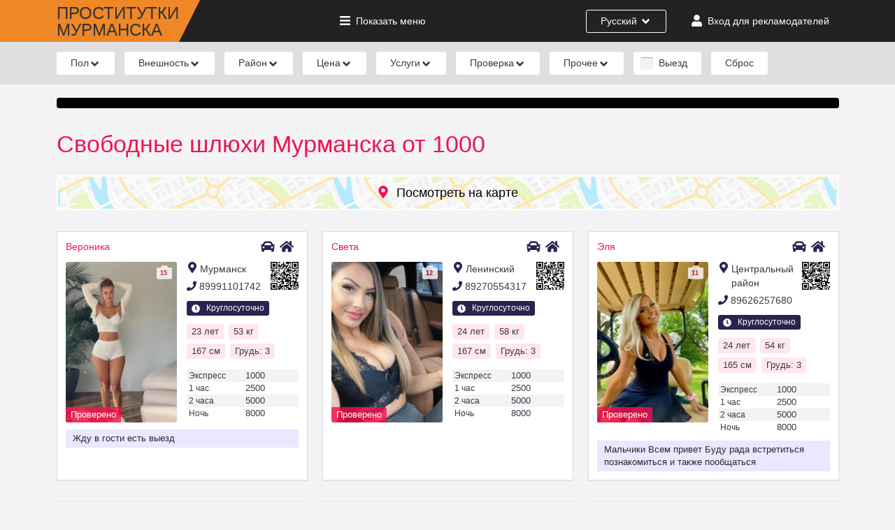

--- FILE ---
content_type: text/html; charset=UTF-8
request_url: https://prostitutkimurmanska.ru/id_57
body_size: 61120
content:
<!DOCTYPE html>
<html lang="ru">

<head>
    <meta charset="UTF-8">
    <meta http-equiv="X-UA-Compatible" content="IE=edge">
    <meta name="viewport" content="width=device-width, initial-scale=1">
    <title>Свободные шлюхи Мурманска от 1000</title>
    <meta name="description" content="Свободные шлюхи Мурманска от 1000 с реальным фото">
    <meta name="keywords" content="">
    
    
    <link rel="preload" as="style" href="https://prostitutkimurmanska.ru/build/assets/app-30b12f73.css" /><link rel="stylesheet" href="https://prostitutkimurmanska.ru/build/assets/app-30b12f73.css" />
    <link rel="apple-touch-icon" sizes="120x120" href="/apple-touch-icon.png">
    <link rel="icon" type="image/png" sizes="32x32" href="/favicon-32x32.png">
    <link rel="icon" type="image/png" sizes="16x16" href="/favicon-16x16.png">
    <link rel="manifest" href="/site.webmanifest">
    <link rel="mask-icon" href="/safari-pinned-tab.svg" color="#f08726">
    <meta name="msapplication-TileColor" content="#da532c">
    <meta name="theme-color" content="#ffffff">
    <meta name="theme-color" content="#f8104d">
    <meta name="csrf-token" content="UaZosMbXyp3Ig9y3gL9LMMAOqGF8JHoq6yGYZwrS">
    
    <link rel="canonical" href="https://prostitutkimurmanska.ru/id_57" />
    
        

    
</head>

<body>
    <header class="hd">
        <div class="container">
            <div class="row align-items-center justify-content-between">
                <div class="col-auto">
                    <div class="logo">
                        <a href="https://prostitutkimurmanska.ru" title="Проститутки Мурманска и индивидуалки - снять шлюху в городе">
                            <span class="text-logo">Проститутки<br><span>Мурманска</span></span>
                        </a>
                    </div>
                </div>                
                <div class="col-auto hd-menu-link d-none d-md-block">
                    <a href="#" onclick="fn.openMenu(); return false;"><svg xmlns="http://www.w3.org/2000/svg" height="1em" viewBox="0 0 448 512" class="fa-svg fa-svg__bars"><path d="M16 132h416c8.837 0 16-7.163 16-16V76c0-8.837-7.163-16-16-16H16C7.163 60 0 67.163 0 76v40c0 8.837 7.163 16 16 16zm0 160h416c8.837 0 16-7.163 16-16v-40c0-8.837-7.163-16-16-16H16c-8.837 0-16 7.163-16 16v40c0 8.837 7.163 16 16 16zm0 160h416c8.837 0 16-7.163 16-16v-40c0-8.837-7.163-16-16-16H16c-8.837 0-16 7.163-16 16v40c0 8.837 7.163 16 16 16z" fill="currentColor" /></svg><span class="mshow">Показать</span> <span class="mhide">Скрыть</span> меню</a>
                </div>
                <div class="col-auto hd-lang-link d-flex">
                    <div class="lang-dropdown-button">
                                                    <span class="d-md-none">Рус</span><span class="d-none d-md-inline-block">Русский</span>
                        
                        <svg xmlns="http://www.w3.org/2000/svg" height="1em" viewBox="0 0 320 512" class="fa-svg fa-svg__angle-down">
                            <path d="M143 352.3L7 216.3c-9.4-9.4-9.4-24.6 0-33.9l22.6-22.6c9.4-9.4 24.6-9.4 33.9 0l96.4 96.4 96.4-96.4c9.4-9.4 24.6-9.4 33.9 0l22.6 22.6c9.4 9.4 9.4 24.6 0 33.9l-136 136c-9.2 9.4-24.4 9.4-33.8 0z" fill="currentColor" />
                        </svg>

                        <div class="lang-dropdown-list">
                            <ul>
                                <li><a href="https://prostitutkimurmanska.ru/lang/ru">Русский</a></li>
                                <li><a href="https://prostitutkimurmanska.ru/lang/en">English</a></li>
                            </ul>
                        </div>                        
                    </div>
                </div>
                <div class="col-auto hd-user-link d-flex">
                                                                                            <a href="https://prostitutkimurmanska.ru/login">
                                <svg xmlns="http://www.w3.org/2000/svg" height="1em" viewBox="0 0 448 512" class="fa-svg fa-svg__user"><path d="M224 256c70.7 0 128-57.3 128-128S294.7 0 224 0 96 57.3 96 128s57.3 128 128 128zm89.6 32h-16.7c-22.2 10.2-46.9 16-72.9 16s-50.6-5.8-72.9-16h-16.7C60.2 288 0 348.2 0 422.4V464c0 26.5 21.5 48 48 48h352c26.5 0 48-21.5 48-48v-41.6c0-74.2-60.2-134.4-134.4-134.4z" fill="currentColor" /></svg><span class="d-none d-md-inline d-xl-none">Вход</span><span class="d-none d-xl-inline">Вход для рекламодателей</span>
                            </a>
                                                            </div>
                    <div class="col-auto d-lg-none">
        <div class="menu-mobile" onclick="fn.openMenu();"><svg xmlns="http://www.w3.org/2000/svg" height="1em" viewBox="0 0 448 512" class="fa-svg fa-svg__bars"><path d="M16 132h416c8.837 0 16-7.163 16-16V76c0-8.837-7.163-16-16-16H16C7.163 60 0 67.163 0 76v40c0 8.837 7.163 16 16 16zm0 160h416c8.837 0 16-7.163 16-16v-40c0-8.837-7.163-16-16-16H16c-8.837 0-16 7.163-16 16v40c0 8.837 7.163 16 16 16zm0 160h416c8.837 0 16-7.163 16-16v-40c0-8.837-7.163-16-16-16H16c-8.837 0-16 7.163-16 16v40c0 8.837 7.163 16 16 16z" fill="currentColor" /></svg></div>
    </div>
            </div>          
        </div>
    </header>
    <div class="breadcrumbs d-md-none">
    <div class="container">
        <ul>
            <li class="b-cat"><a href="/male-prostitutes/">Парни</a></li>
            <li class="b-cat"><a href="/transsexual-prostitutes/">Трансы</a></li>
            <li class="b-cat"><a href="/">Девушки</a></li>
            <li class="b-item"><a href="/prostitutki-zhdut-zvonka/">Ждут звонка</a></li>
        </ul>
    </div>
</div>
    
    <div class="filters-w"></div>
    
            <section class="container">
        <div class="allpage-info">
            
        </div>

        <h1>Свободные шлюхи Мурманска от 1000</h1>

        
        
        <button class="map-btn" onclick="loadMap();"><svg xmlns="http://www.w3.org/2000/svg" height="1em" viewBox="0 0 384 512" class="fa-svg fa-svg_map-marker"><path d="M172.268 501.67C26.97 291.031 0 269.413 0 192 0 85.961 85.961 0 192 0s192 85.961 192 192c0 77.413-26.97 99.031-172.268 309.67-9.535 13.774-29.93 13.773-39.464 0zM192 272c44.183 0 80-35.817 80-80s-35.817-80-80-80-80 35.817-80 80 35.817 80 80 80z" fill="currentColor" /></svg>Посмотреть на карте</button>
        
        <div class="row item-p-row" id="item-p-row">

			<div class="col-12 col-md-6 col-lg-4">
        <div class="item-p ">
            <div class="item-p-h">
                <a href="https://prostitutkimurmanska.ru/veronika1" class="item-p-n" target="_blank">Вероника</a>
                <div class="item-p-h-icons">
                    <svg xmlns="http://www.w3.org/2000/svg" height="1em" viewBox="0 0 512 512" class="fa-svg fa-svg_car item-p-h-loc"><path d="M499.99 176h-59.87l-16.64-41.6C406.38 91.63 365.57 64 319.5 64h-127c-46.06 0-86.88 27.63-103.99 70.4L71.87 176H12.01C4.2 176-1.53 183.34.37 190.91l6 24C7.7 220.25 12.5 224 18.01 224h20.07C24.65 235.73 16 252.78 16 272v48c0 16.12 6.16 30.67 16 41.93V416c0 17.67 14.33 32 32 32h32c17.67 0 32-14.33 32-32v-32h256v32c0 17.67 14.33 32 32 32h32c17.67 0 32-14.33 32-32v-54.07c9.84-11.25 16-25.8 16-41.93v-48c0-19.22-8.65-36.27-22.07-48H494c5.51 0 10.31-3.75 11.64-9.09l6-24c1.89-7.57-3.84-14.91-11.65-14.91zm-352.06-17.83c7.29-18.22 24.94-30.17 44.57-30.17h127c19.63 0 37.28 11.95 44.57 30.17L384 208H128l19.93-49.83zM96 319.8c-19.2 0-32-12.76-32-31.9S76.8 256 96 256s48 28.71 48 47.85-28.8 15.95-48 15.95zm320 0c-19.2 0-48 3.19-48-15.95S396.8 256 416 256s32 12.76 32 31.9-12.8 31.9-32 31.9z" fill="currentColor" /></svg>                     <svg xmlns="http://www.w3.org/2000/svg" height="1em" viewBox="0 0 576 512" class="fa-svg fa-svg_home item-p-h-loc"><path d="M280.37 148.26L96 300.11V464a16 16 0 0 0 16 16l112.06-.29a16 16 0 0 0 15.92-16V368a16 16 0 0 1 16-16h64a16 16 0 0 1 16 16v95.64a16 16 0 0 0 16 16.05L464 480a16 16 0 0 0 16-16V300L295.67 148.26a12.19 12.19 0 0 0-15.3 0zM571.6 251.47L488 182.56V44.05a12 12 0 0 0-12-12h-56a12 12 0 0 0-12 12v72.61L318.47 43a48 48 0 0 0-61 0L4.34 251.47a12 12 0 0 0-1.6 16.9l25.5 31A12 12 0 0 0 45.15 301l235.22-193.74a12.19 12.19 0 0 1 15.3 0L530.9 301a12 12 0 0 0 16.9-1.6l25.5-31a12 12 0 0 0-1.7-16.93z" fill="currentColor" /></svg> 
                </div>
            </div>
            <div class="item-p-left">
                <a href="https://prostitutkimurmanska.ru/veronika1" target="_blank">
                                            
                            <img src="https://prostitutkimurmanska.ru/storage/images/webp/thumb-170x258/858bc3f6f0c549b1e8cb0a9b037ce4ee6d02a94a.jpg.webp" width="170" height="258" alt="Проститутка Вероника" >
                        
                                                            <span class="important-information">Проверено</span>  
                                    
                    <span class="item-p-p-count"><span>15</span><svg xmlns="http://www.w3.org/2000/svg" height="1em" viewBox="0 0 512 512" class="fa-svg fa-svg_camera"><path d="M512 144v288c0 26.5-21.5 48-48 48H48c-26.5 0-48-21.5-48-48V144c0-26.5 21.5-48 48-48h88l12.3-32.9c7-18.7 24.9-31.1 44.9-31.1h125.5c20 0 37.9 12.4 44.9 31.1L376 96h88c26.5 0 48 21.5 48 48zM376 288c0-66.2-53.8-120-120-120s-120 53.8-120 120 53.8 120 120 120 120-53.8 120-120zm-32 0c0 48.5-39.5 88-88 88s-88-39.5-88-88 39.5-88 88-88 88 39.5 88 88z" fill="currentColor" /></svg></span>
    
                </a>
            </div>
            <div class="item-p-right">   
                                    <span class="item-p-district"><svg xmlns="http://www.w3.org/2000/svg" height="1em" viewBox="0 0 384 512" class="fa-svg fa-svg_map-marker"><path d="M172.268 501.67C26.97 291.031 0 269.413 0 192 0 85.961 85.961 0 192 0s192 85.961 192 192c0 77.413-26.97 99.031-172.268 309.67-9.535 13.774-29.93 13.773-39.464 0zM192 272c44.183 0 80-35.817 80-80s-35.817-80-80-80-80 35.817-80 80 35.817 80 80 80z" fill="currentColor" /></svg>Мурманск</span>
                        
                
                <a href="tel:89991101742" class="item-p-phone">
                    <svg xmlns="http://www.w3.org/2000/svg" height="1em" viewBox="0 0 512 512" class="fa-svg fa-svg_phone"><path d="M493.4 24.6l-104-24c-11.3-2.6-22.9 3.3-27.5 13.9l-48 112c-4.2 9.8-1.4 21.3 6.9 28l60.6 49.6c-36 76.7-98.9 140.5-177.2 177.2l-49.6-60.6c-6.8-8.3-18.2-11.1-28-6.9l-112 48C3.9 366.5-2 378.1.6 389.4l24 104C27.1 504.2 36.7 512 48 512c256.1 0 464-207.5 464-464 0-11.2-7.7-20.9-18.6-23.4z" fill="currentColor" /></svg>89991101742</a>
                
                                <span class="item-p-w-t"><svg xmlns="http://www.w3.org/2000/svg" height="1em" viewBox="0 0 512 512" class="fa-svg fa-svg_clock"><path d="M256,8C119,8,8,119,8,256S119,504,256,504,504,393,504,256,393,8,256,8Zm92.49,313h0l-20,25a16,16,0,0,1-22.49,2.5h0l-67-49.72a40,40,0,0,1-15-31.23V112a16,16,0,0,1,16-16h32a16,16,0,0,1,16,16V256l58,42.5A16,16,0,0,1,348.49,321Z" fill="currentColor" /></svg> Круглосуточно</span>
                            
                <div class="qr-code">
                    <?xml version="1.0" encoding="UTF-8"?>
<svg xmlns="http://www.w3.org/2000/svg" version="1.1" width="100" height="100" viewBox="0 0 100 100"><rect x="0" y="0" width="100" height="100" fill="#ffffff"/><g transform="scale(3.448)"><g transform="translate(0,0)"><path fill-rule="evenodd" d="M8 0L8 1L10 1L10 0ZM13 0L13 2L11 2L11 4L10 4L10 3L9 3L9 2L8 2L8 5L9 5L9 6L8 6L8 7L9 7L9 8L8 8L8 10L10 10L10 9L9 9L9 8L10 8L10 7L11 7L11 8L12 8L12 7L13 7L13 6L14 6L14 7L15 7L15 8L14 8L14 9L13 9L13 11L11 11L11 13L10 13L10 12L9 12L9 11L7 11L7 10L5 10L5 9L4 9L4 8L0 8L0 9L1 9L1 10L2 10L2 11L1 11L1 13L0 13L0 15L1 15L1 16L0 16L0 17L1 17L1 18L0 18L0 19L1 19L1 18L2 18L2 19L4 19L4 20L3 20L3 21L4 21L4 20L5 20L5 19L4 19L4 18L6 18L6 19L7 19L7 18L8 18L8 19L10 19L10 18L11 18L11 19L12 19L12 20L10 20L10 21L8 21L8 20L6 20L6 21L8 21L8 22L10 22L10 21L12 21L12 22L11 22L11 23L9 23L9 25L8 25L8 29L10 29L10 28L12 28L12 29L13 29L13 28L12 28L12 26L13 26L13 27L14 27L14 29L15 29L15 27L14 27L14 26L16 26L16 27L18 27L18 29L22 29L22 28L21 28L21 27L22 27L22 25L24 25L24 26L23 26L23 27L24 27L24 28L23 28L23 29L24 29L24 28L25 28L25 29L26 29L26 27L27 27L27 29L28 29L28 27L29 27L29 23L28 23L28 22L29 22L29 21L27 21L27 18L28 18L28 15L29 15L29 13L27 13L27 12L25 12L25 13L26 13L26 15L27 15L27 17L26 17L26 16L24 16L24 15L25 15L25 14L23 14L23 13L24 13L24 12L23 12L23 11L22 11L22 10L24 10L24 11L25 11L25 9L27 9L27 8L24 8L24 9L22 9L22 8L19 8L19 6L20 6L20 7L21 7L21 5L20 5L20 4L21 4L21 3L20 3L20 4L19 4L19 6L18 6L18 7L17 7L17 5L18 5L18 3L19 3L19 1L20 1L20 2L21 2L21 0L16 0L16 2L15 2L15 3L14 3L14 0ZM16 2L16 3L15 3L15 4L17 4L17 3L18 3L18 2ZM12 3L12 5L10 5L10 6L9 6L9 7L10 7L10 6L11 6L11 7L12 7L12 5L13 5L13 3ZM14 5L14 6L15 6L15 7L16 7L16 8L15 8L15 9L14 9L14 10L15 10L15 12L16 12L16 13L17 13L17 12L18 12L18 13L19 13L19 11L21 11L21 12L20 12L20 14L21 14L21 15L19 15L19 14L18 14L18 15L17 15L17 17L16 17L16 14L14 14L14 13L13 13L13 12L12 12L12 14L11 14L11 15L10 15L10 13L9 13L9 12L7 12L7 11L6 11L6 12L5 12L5 13L6 13L6 14L5 14L5 16L4 16L4 15L2 15L2 18L4 18L4 17L5 17L5 16L7 16L7 17L6 17L6 18L7 18L7 17L8 17L8 16L10 16L10 17L11 17L11 18L12 18L12 17L13 17L13 16L14 16L14 15L15 15L15 17L16 17L16 18L17 18L17 17L18 17L18 18L19 18L19 19L20 19L20 17L18 17L18 16L22 16L22 18L21 18L21 20L23 20L23 19L24 19L24 20L26 20L26 18L25 18L25 17L24 17L24 18L23 18L23 14L22 14L22 13L23 13L23 12L22 12L22 11L21 11L21 10L22 10L22 9L21 9L21 10L19 10L19 11L18 11L18 10L17 10L17 11L16 11L16 9L17 9L17 7L16 7L16 5ZM6 8L6 9L7 9L7 8ZM28 8L28 10L26 10L26 11L28 11L28 12L29 12L29 11L28 11L28 10L29 10L29 8ZM3 9L3 11L2 11L2 14L3 14L3 12L4 12L4 11L5 11L5 10L4 10L4 9ZM6 12L6 13L7 13L7 12ZM8 13L8 14L9 14L9 13ZM6 14L6 15L7 15L7 14ZM12 14L12 16L11 16L11 17L12 17L12 16L13 16L13 15L14 15L14 14ZM3 16L3 17L4 17L4 16ZM13 18L13 20L14 20L14 23L11 23L11 25L12 25L12 24L13 24L13 26L14 26L14 24L18 24L18 23L19 23L19 25L17 25L17 26L19 26L19 27L21 27L21 26L20 26L20 23L19 23L19 22L20 22L20 20L19 20L19 22L18 22L18 21L15 21L15 18ZM1 20L1 21L2 21L2 20ZM21 21L21 24L24 24L24 21ZM16 22L16 23L18 23L18 22ZM22 22L22 23L23 23L23 22ZM26 22L26 24L25 24L25 25L26 25L26 26L24 26L24 27L26 27L26 26L27 26L27 27L28 27L28 25L26 25L26 24L27 24L27 22ZM9 26L9 27L10 27L10 26ZM16 28L16 29L17 29L17 28ZM0 0L0 7L7 7L7 0ZM1 1L1 6L6 6L6 1ZM2 2L2 5L5 5L5 2ZM22 0L22 7L29 7L29 0ZM23 1L23 6L28 6L28 1ZM24 2L24 5L27 5L27 2ZM0 22L0 29L7 29L7 22ZM1 23L1 28L6 28L6 23ZM2 24L2 27L5 27L5 24Z" fill="#000000"/></g></g></svg>

                </div>
                
                <div class="item-p-info">
                    <span>23 лет</span>
                    <span>53 кг</span>
                    <span>167 см</span>
                    <span>Грудь: 3</span>
                </div>
                <ul>
                    <li><span>Экспресс</span> <span>1000</span></li>
                    <li><span>1 час</span> <span>2500</span></li>
                    <li><span>2 часа</span> <span>5000</span></li>
                    <li><span>Ночь</span> <span>8000</span></li>
                </ul>
            </div>                        
            <div class="item-p-deck"><p>Жду в гости есть выезд</p></div>                        
        </div>
    </div>
        <div class="col-12 col-md-6 col-lg-4">
        <div class="item-p ">
            <div class="item-p-h">
                <a href="https://prostitutkimurmanska.ru/sveta12" class="item-p-n" target="_blank">Света</a>
                <div class="item-p-h-icons">
                    <svg xmlns="http://www.w3.org/2000/svg" height="1em" viewBox="0 0 512 512" class="fa-svg fa-svg_car item-p-h-loc"><path d="M499.99 176h-59.87l-16.64-41.6C406.38 91.63 365.57 64 319.5 64h-127c-46.06 0-86.88 27.63-103.99 70.4L71.87 176H12.01C4.2 176-1.53 183.34.37 190.91l6 24C7.7 220.25 12.5 224 18.01 224h20.07C24.65 235.73 16 252.78 16 272v48c0 16.12 6.16 30.67 16 41.93V416c0 17.67 14.33 32 32 32h32c17.67 0 32-14.33 32-32v-32h256v32c0 17.67 14.33 32 32 32h32c17.67 0 32-14.33 32-32v-54.07c9.84-11.25 16-25.8 16-41.93v-48c0-19.22-8.65-36.27-22.07-48H494c5.51 0 10.31-3.75 11.64-9.09l6-24c1.89-7.57-3.84-14.91-11.65-14.91zm-352.06-17.83c7.29-18.22 24.94-30.17 44.57-30.17h127c19.63 0 37.28 11.95 44.57 30.17L384 208H128l19.93-49.83zM96 319.8c-19.2 0-32-12.76-32-31.9S76.8 256 96 256s48 28.71 48 47.85-28.8 15.95-48 15.95zm320 0c-19.2 0-48 3.19-48-15.95S396.8 256 416 256s32 12.76 32 31.9-12.8 31.9-32 31.9z" fill="currentColor" /></svg>                     <svg xmlns="http://www.w3.org/2000/svg" height="1em" viewBox="0 0 576 512" class="fa-svg fa-svg_home item-p-h-loc"><path d="M280.37 148.26L96 300.11V464a16 16 0 0 0 16 16l112.06-.29a16 16 0 0 0 15.92-16V368a16 16 0 0 1 16-16h64a16 16 0 0 1 16 16v95.64a16 16 0 0 0 16 16.05L464 480a16 16 0 0 0 16-16V300L295.67 148.26a12.19 12.19 0 0 0-15.3 0zM571.6 251.47L488 182.56V44.05a12 12 0 0 0-12-12h-56a12 12 0 0 0-12 12v72.61L318.47 43a48 48 0 0 0-61 0L4.34 251.47a12 12 0 0 0-1.6 16.9l25.5 31A12 12 0 0 0 45.15 301l235.22-193.74a12.19 12.19 0 0 1 15.3 0L530.9 301a12 12 0 0 0 16.9-1.6l25.5-31a12 12 0 0 0-1.7-16.93z" fill="currentColor" /></svg> 
                </div>
            </div>
            <div class="item-p-left">
                <a href="https://prostitutkimurmanska.ru/sveta12" target="_blank">
                                            
                            <img src="https://prostitutkimurmanska.ru/storage/images/webp/thumb-170x258/7a1da47f9d179bd4e74072a7a80b6182e64339d5.jpg.webp" width="170" height="258" alt="Проститутка Света" >
                        
                                                            <span class="important-information">Проверено</span>  
                                    
                    <span class="item-p-p-count"><span>12</span><svg xmlns="http://www.w3.org/2000/svg" height="1em" viewBox="0 0 512 512" class="fa-svg fa-svg_camera"><path d="M512 144v288c0 26.5-21.5 48-48 48H48c-26.5 0-48-21.5-48-48V144c0-26.5 21.5-48 48-48h88l12.3-32.9c7-18.7 24.9-31.1 44.9-31.1h125.5c20 0 37.9 12.4 44.9 31.1L376 96h88c26.5 0 48 21.5 48 48zM376 288c0-66.2-53.8-120-120-120s-120 53.8-120 120 53.8 120 120 120 120-53.8 120-120zm-32 0c0 48.5-39.5 88-88 88s-88-39.5-88-88 39.5-88 88-88 88 39.5 88 88z" fill="currentColor" /></svg></span>
    
                </a>
            </div>
            <div class="item-p-right">   
                                    <span class="item-p-district"><svg xmlns="http://www.w3.org/2000/svg" height="1em" viewBox="0 0 384 512" class="fa-svg fa-svg_map-marker"><path d="M172.268 501.67C26.97 291.031 0 269.413 0 192 0 85.961 85.961 0 192 0s192 85.961 192 192c0 77.413-26.97 99.031-172.268 309.67-9.535 13.774-29.93 13.773-39.464 0zM192 272c44.183 0 80-35.817 80-80s-35.817-80-80-80-80 35.817-80 80 35.817 80 80 80z" fill="currentColor" /></svg>Ленинский</span>
                        
                
                <a href="tel:89270554317" class="item-p-phone">
                    <svg xmlns="http://www.w3.org/2000/svg" height="1em" viewBox="0 0 512 512" class="fa-svg fa-svg_phone"><path d="M493.4 24.6l-104-24c-11.3-2.6-22.9 3.3-27.5 13.9l-48 112c-4.2 9.8-1.4 21.3 6.9 28l60.6 49.6c-36 76.7-98.9 140.5-177.2 177.2l-49.6-60.6c-6.8-8.3-18.2-11.1-28-6.9l-112 48C3.9 366.5-2 378.1.6 389.4l24 104C27.1 504.2 36.7 512 48 512c256.1 0 464-207.5 464-464 0-11.2-7.7-20.9-18.6-23.4z" fill="currentColor" /></svg>89270554317</a>
                
                                <span class="item-p-w-t"><svg xmlns="http://www.w3.org/2000/svg" height="1em" viewBox="0 0 512 512" class="fa-svg fa-svg_clock"><path d="M256,8C119,8,8,119,8,256S119,504,256,504,504,393,504,256,393,8,256,8Zm92.49,313h0l-20,25a16,16,0,0,1-22.49,2.5h0l-67-49.72a40,40,0,0,1-15-31.23V112a16,16,0,0,1,16-16h32a16,16,0,0,1,16,16V256l58,42.5A16,16,0,0,1,348.49,321Z" fill="currentColor" /></svg> Круглосуточно</span>
                            
                <div class="qr-code">
                    <?xml version="1.0" encoding="UTF-8"?>
<svg xmlns="http://www.w3.org/2000/svg" version="1.1" width="100" height="100" viewBox="0 0 100 100"><rect x="0" y="0" width="100" height="100" fill="#ffffff"/><g transform="scale(3.448)"><g transform="translate(0,0)"><path fill-rule="evenodd" d="M10 0L10 1L8 1L8 3L9 3L9 4L8 4L8 8L6 8L6 9L4 9L4 8L3 8L3 9L4 9L4 11L7 11L7 12L4 12L4 13L3 13L3 14L1 14L1 13L2 13L2 12L3 12L3 10L2 10L2 11L1 11L1 9L2 9L2 8L0 8L0 16L1 16L1 15L2 15L2 17L3 17L3 15L4 15L4 13L7 13L7 14L6 14L6 15L5 15L5 16L4 16L4 17L5 17L5 18L2 18L2 20L4 20L4 19L5 19L5 21L7 21L7 20L6 20L6 19L8 19L8 18L6 18L6 17L7 17L7 16L6 16L6 15L7 15L7 14L8 14L8 15L9 15L9 17L11 17L11 16L12 16L12 18L11 18L11 19L12 19L12 20L13 20L13 18L14 18L14 20L15 20L15 21L14 21L14 22L15 22L15 21L17 21L17 22L16 22L16 23L14 23L14 24L17 24L17 25L19 25L19 22L20 22L20 25L22 25L22 26L21 26L21 27L20 27L20 26L19 26L19 27L20 27L20 29L22 29L22 28L21 28L21 27L22 27L22 26L23 26L23 25L24 25L24 27L23 27L23 28L24 28L24 29L25 29L25 28L24 28L24 27L27 27L27 29L28 29L28 27L29 27L29 26L28 26L28 25L29 25L29 23L28 23L28 22L29 22L29 21L27 21L27 20L29 20L29 17L28 17L28 15L29 15L29 14L25 14L25 15L24 15L24 16L26 16L26 15L27 15L27 17L28 17L28 18L27 18L27 20L26 20L26 22L27 22L27 23L25 23L25 20L24 20L24 19L23 19L23 18L24 18L24 17L22 17L22 16L20 16L20 15L21 15L21 14L22 14L22 13L24 13L24 12L22 12L22 10L23 10L23 11L24 11L24 10L23 10L23 9L25 9L25 11L26 11L26 12L25 12L25 13L26 13L26 12L27 12L27 13L29 13L29 12L28 12L28 10L29 10L29 9L28 9L28 8L26 8L26 9L25 9L25 8L22 8L22 10L21 10L21 6L20 6L20 5L19 5L19 4L21 4L21 3L20 3L20 2L19 2L19 1L20 1L20 0L17 0L17 1L16 1L16 0L14 0L14 1L15 1L15 2L14 2L14 3L15 3L15 5L14 5L14 4L13 4L13 3L12 3L12 7L11 7L11 4L10 4L10 3L9 3L9 2L11 2L11 0ZM15 2L15 3L17 3L17 7L16 7L16 6L15 6L15 7L16 7L16 8L14 8L14 6L13 6L13 7L12 7L12 8L14 8L14 9L15 9L15 13L14 13L14 12L12 12L12 16L14 16L14 17L15 17L15 20L17 20L17 21L18 21L18 22L17 22L17 24L18 24L18 22L19 22L19 20L17 20L17 18L16 18L16 16L17 16L17 15L18 15L18 14L17 14L17 12L18 12L18 13L19 13L19 10L20 10L20 12L21 12L21 10L20 10L20 6L19 6L19 5L18 5L18 3L19 3L19 2L18 2L18 3L17 3L17 2ZM9 5L9 8L8 8L8 9L6 9L6 10L7 10L7 11L11 11L11 8L10 8L10 5ZM18 6L18 7L17 7L17 8L16 8L16 10L17 10L17 11L16 11L16 12L17 12L17 11L18 11L18 10L17 10L17 8L19 8L19 6ZM9 9L9 10L10 10L10 9ZM26 9L26 10L28 10L28 9ZM13 10L13 11L14 11L14 10ZM7 12L7 13L9 13L9 15L10 15L10 16L11 16L11 13L10 13L10 12ZM13 13L13 15L15 15L15 14L14 14L14 13ZM19 14L19 15L20 15L20 14ZM18 16L18 18L19 18L19 19L20 19L20 20L21 20L21 18L22 18L22 17L20 17L20 16ZM25 17L25 18L26 18L26 17ZM0 18L0 19L1 19L1 18ZM0 20L0 21L1 21L1 20ZM8 20L8 23L9 23L9 22L12 22L12 21L11 21L11 20ZM21 21L21 24L24 24L24 21ZM22 22L22 23L23 23L23 22ZM27 23L27 24L25 24L25 25L27 25L27 24L28 24L28 23ZM9 24L9 25L8 25L8 26L9 26L9 27L8 27L8 29L9 29L9 27L10 27L10 28L11 28L11 29L12 29L12 28L13 28L13 29L15 29L15 27L13 27L13 24L12 24L12 25L11 25L11 24ZM9 25L9 26L10 26L10 27L11 27L11 28L12 28L12 26L11 26L11 25ZM16 26L16 27L17 27L17 28L16 28L16 29L18 29L18 27L17 27L17 26ZM27 26L27 27L28 27L28 26ZM0 0L0 7L7 7L7 0ZM1 1L1 6L6 6L6 1ZM2 2L2 5L5 5L5 2ZM22 0L22 7L29 7L29 0ZM23 1L23 6L28 6L28 1ZM24 2L24 5L27 5L27 2ZM0 22L0 29L7 29L7 22ZM1 23L1 28L6 28L6 23ZM2 24L2 27L5 27L5 24Z" fill="#000000"/></g></g></svg>

                </div>
                
                <div class="item-p-info">
                    <span>24 лет</span>
                    <span>58 кг</span>
                    <span>167 см</span>
                    <span>Грудь: 3</span>
                </div>
                <ul>
                    <li><span>Экспресс</span> <span>1000</span></li>
                    <li><span>1 час</span> <span>2500</span></li>
                    <li><span>2 часа</span> <span>5000</span></li>
                    <li><span>Ночь</span> <span>8000</span></li>
                </ul>
            </div>                        
                                    
        </div>
    </div>
        <div class="col-12 col-md-6 col-lg-4">
        <div class="item-p ">
            <div class="item-p-h">
                <a href="https://prostitutkimurmanska.ru/elia12" class="item-p-n" target="_blank">Эля</a>
                <div class="item-p-h-icons">
                    <svg xmlns="http://www.w3.org/2000/svg" height="1em" viewBox="0 0 512 512" class="fa-svg fa-svg_car item-p-h-loc"><path d="M499.99 176h-59.87l-16.64-41.6C406.38 91.63 365.57 64 319.5 64h-127c-46.06 0-86.88 27.63-103.99 70.4L71.87 176H12.01C4.2 176-1.53 183.34.37 190.91l6 24C7.7 220.25 12.5 224 18.01 224h20.07C24.65 235.73 16 252.78 16 272v48c0 16.12 6.16 30.67 16 41.93V416c0 17.67 14.33 32 32 32h32c17.67 0 32-14.33 32-32v-32h256v32c0 17.67 14.33 32 32 32h32c17.67 0 32-14.33 32-32v-54.07c9.84-11.25 16-25.8 16-41.93v-48c0-19.22-8.65-36.27-22.07-48H494c5.51 0 10.31-3.75 11.64-9.09l6-24c1.89-7.57-3.84-14.91-11.65-14.91zm-352.06-17.83c7.29-18.22 24.94-30.17 44.57-30.17h127c19.63 0 37.28 11.95 44.57 30.17L384 208H128l19.93-49.83zM96 319.8c-19.2 0-32-12.76-32-31.9S76.8 256 96 256s48 28.71 48 47.85-28.8 15.95-48 15.95zm320 0c-19.2 0-48 3.19-48-15.95S396.8 256 416 256s32 12.76 32 31.9-12.8 31.9-32 31.9z" fill="currentColor" /></svg>                     <svg xmlns="http://www.w3.org/2000/svg" height="1em" viewBox="0 0 576 512" class="fa-svg fa-svg_home item-p-h-loc"><path d="M280.37 148.26L96 300.11V464a16 16 0 0 0 16 16l112.06-.29a16 16 0 0 0 15.92-16V368a16 16 0 0 1 16-16h64a16 16 0 0 1 16 16v95.64a16 16 0 0 0 16 16.05L464 480a16 16 0 0 0 16-16V300L295.67 148.26a12.19 12.19 0 0 0-15.3 0zM571.6 251.47L488 182.56V44.05a12 12 0 0 0-12-12h-56a12 12 0 0 0-12 12v72.61L318.47 43a48 48 0 0 0-61 0L4.34 251.47a12 12 0 0 0-1.6 16.9l25.5 31A12 12 0 0 0 45.15 301l235.22-193.74a12.19 12.19 0 0 1 15.3 0L530.9 301a12 12 0 0 0 16.9-1.6l25.5-31a12 12 0 0 0-1.7-16.93z" fill="currentColor" /></svg> 
                </div>
            </div>
            <div class="item-p-left">
                <a href="https://prostitutkimurmanska.ru/elia12" target="_blank">
                                            
                            <img data-src="https://prostitutkimurmanska.ru/storage/images/webp/thumb-170x258/a581f2bcca725ddcc9f5ebe43efceb765982194c.jpg.webp" width="170" height="258" alt="Проститутка Эля" class="lazyload">
                        
                                                            <span class="important-information">Проверено</span>  
                                    
                    <span class="item-p-p-count"><span>11</span><svg xmlns="http://www.w3.org/2000/svg" height="1em" viewBox="0 0 512 512" class="fa-svg fa-svg_camera"><path d="M512 144v288c0 26.5-21.5 48-48 48H48c-26.5 0-48-21.5-48-48V144c0-26.5 21.5-48 48-48h88l12.3-32.9c7-18.7 24.9-31.1 44.9-31.1h125.5c20 0 37.9 12.4 44.9 31.1L376 96h88c26.5 0 48 21.5 48 48zM376 288c0-66.2-53.8-120-120-120s-120 53.8-120 120 53.8 120 120 120 120-53.8 120-120zm-32 0c0 48.5-39.5 88-88 88s-88-39.5-88-88 39.5-88 88-88 88 39.5 88 88z" fill="currentColor" /></svg></span>
    
                </a>
            </div>
            <div class="item-p-right">   
                                    <span class="item-p-district"><svg xmlns="http://www.w3.org/2000/svg" height="1em" viewBox="0 0 384 512" class="fa-svg fa-svg_map-marker"><path d="M172.268 501.67C26.97 291.031 0 269.413 0 192 0 85.961 85.961 0 192 0s192 85.961 192 192c0 77.413-26.97 99.031-172.268 309.67-9.535 13.774-29.93 13.773-39.464 0zM192 272c44.183 0 80-35.817 80-80s-35.817-80-80-80-80 35.817-80 80 35.817 80 80 80z" fill="currentColor" /></svg>Центральный район</span>
                        
                
                <a href="tel:89626257680" class="item-p-phone">
                    <svg xmlns="http://www.w3.org/2000/svg" height="1em" viewBox="0 0 512 512" class="fa-svg fa-svg_phone"><path d="M493.4 24.6l-104-24c-11.3-2.6-22.9 3.3-27.5 13.9l-48 112c-4.2 9.8-1.4 21.3 6.9 28l60.6 49.6c-36 76.7-98.9 140.5-177.2 177.2l-49.6-60.6c-6.8-8.3-18.2-11.1-28-6.9l-112 48C3.9 366.5-2 378.1.6 389.4l24 104C27.1 504.2 36.7 512 48 512c256.1 0 464-207.5 464-464 0-11.2-7.7-20.9-18.6-23.4z" fill="currentColor" /></svg>89626257680</a>
                
                                <span class="item-p-w-t"><svg xmlns="http://www.w3.org/2000/svg" height="1em" viewBox="0 0 512 512" class="fa-svg fa-svg_clock"><path d="M256,8C119,8,8,119,8,256S119,504,256,504,504,393,504,256,393,8,256,8Zm92.49,313h0l-20,25a16,16,0,0,1-22.49,2.5h0l-67-49.72a40,40,0,0,1-15-31.23V112a16,16,0,0,1,16-16h32a16,16,0,0,1,16,16V256l58,42.5A16,16,0,0,1,348.49,321Z" fill="currentColor" /></svg> Круглосуточно</span>
                            
                <div class="qr-code">
                    <?xml version="1.0" encoding="UTF-8"?>
<svg xmlns="http://www.w3.org/2000/svg" version="1.1" width="100" height="100" viewBox="0 0 100 100"><rect x="0" y="0" width="100" height="100" fill="#ffffff"/><g transform="scale(3.448)"><g transform="translate(0,0)"><path fill-rule="evenodd" d="M8 0L8 1L9 1L9 2L8 2L8 5L9 5L9 4L11 4L11 5L10 5L10 10L9 10L9 8L8 8L8 10L6 10L6 9L7 9L7 8L6 8L6 9L4 9L4 8L0 8L0 11L1 11L1 12L0 12L0 13L1 13L1 14L0 14L0 16L1 16L1 17L2 17L2 18L6 18L6 19L5 19L5 20L6 20L6 21L8 21L8 22L10 22L10 24L11 24L11 26L9 26L9 25L8 25L8 29L10 29L10 28L11 28L11 29L12 29L12 28L14 28L14 27L15 27L15 26L16 26L16 27L18 27L18 29L22 29L22 28L21 28L21 27L22 27L22 25L24 25L24 26L23 26L23 27L24 27L24 28L23 28L23 29L24 29L24 28L25 28L25 29L26 29L26 27L27 27L27 29L28 29L28 27L29 27L29 25L28 25L28 27L27 27L27 26L26 26L26 25L27 25L27 24L26 24L26 22L27 22L27 23L28 23L28 22L29 22L29 21L27 21L27 18L28 18L28 15L29 15L29 13L27 13L27 12L25 12L25 13L26 13L26 15L27 15L27 17L26 17L26 16L24 16L24 15L25 15L25 14L23 14L23 13L24 13L24 12L23 12L23 11L22 11L22 10L24 10L24 11L25 11L25 9L27 9L27 8L24 8L24 9L22 9L22 8L19 8L19 6L20 6L20 7L21 7L21 5L20 5L20 4L21 4L21 3L20 3L20 4L19 4L19 6L18 6L18 7L17 7L17 6L16 6L16 7L17 7L17 8L15 8L15 6L14 6L14 8L13 8L13 6L12 6L12 5L13 5L13 4L14 4L14 3L15 3L15 5L18 5L18 3L19 3L19 1L20 1L20 2L21 2L21 0L17 0L17 1L16 1L16 3L15 3L15 0L14 0L14 2L13 2L13 0L12 0L12 1L11 1L11 0L10 0L10 1L9 1L9 0ZM11 2L11 4L12 4L12 3L13 3L13 2ZM17 2L17 3L16 3L16 4L17 4L17 3L18 3L18 2ZM8 6L8 7L9 7L9 6ZM11 6L11 8L12 8L12 6ZM14 8L14 11L11 11L11 13L9 13L9 14L11 14L11 13L12 13L12 12L13 12L13 14L12 14L12 16L11 16L11 15L8 15L8 16L7 16L7 15L6 15L6 14L8 14L8 12L7 12L7 11L6 11L6 12L5 12L5 10L3 10L3 9L2 9L2 10L3 10L3 12L5 12L5 13L4 13L4 14L5 14L5 15L6 15L6 16L7 16L7 17L6 17L6 18L10 18L10 17L11 17L11 19L12 19L12 20L11 20L11 21L10 21L10 22L11 22L11 23L14 23L14 22L15 22L15 24L12 24L12 26L11 26L11 28L12 28L12 26L13 26L13 27L14 27L14 26L15 26L15 24L18 24L18 23L19 23L19 25L17 25L17 26L19 26L19 27L21 27L21 26L20 26L20 23L19 23L19 22L20 22L20 20L19 20L19 22L18 22L18 21L13 21L13 18L14 18L14 15L17 15L17 16L15 16L15 17L16 17L16 18L17 18L17 17L18 17L18 18L19 18L19 19L20 19L20 17L18 17L18 16L22 16L22 18L21 18L21 20L23 20L23 19L24 19L24 20L26 20L26 18L25 18L25 17L24 17L24 18L23 18L23 14L22 14L22 13L23 13L23 12L22 12L22 11L21 11L21 10L22 10L22 9L21 9L21 10L19 10L19 11L18 11L18 10L16 10L16 9L15 9L15 8ZM28 8L28 10L26 10L26 11L28 11L28 12L29 12L29 11L28 11L28 10L29 10L29 8ZM11 9L11 10L12 10L12 9ZM8 10L8 11L9 11L9 10ZM19 11L19 13L18 13L18 12L17 12L17 13L15 13L15 12L14 12L14 14L13 14L13 15L14 15L14 14L17 14L17 15L18 15L18 14L19 14L19 15L21 15L21 14L20 14L20 12L21 12L21 11ZM6 12L6 13L7 13L7 12ZM2 14L2 15L1 15L1 16L2 16L2 17L3 17L3 16L2 16L2 15L3 15L3 14ZM9 16L9 17L10 17L10 16ZM12 16L12 17L13 17L13 16ZM0 18L0 19L1 19L1 18ZM2 19L2 20L1 20L1 21L4 21L4 20L3 20L3 19ZM6 19L6 20L8 20L8 21L9 21L9 20L10 20L10 19L9 19L9 20L8 20L8 19ZM21 21L21 24L24 24L24 21ZM16 22L16 23L18 23L18 22ZM22 22L22 23L23 23L23 22ZM25 24L25 25L26 25L26 24ZM13 25L13 26L14 26L14 25ZM24 26L24 27L26 27L26 26ZM9 27L9 28L10 28L10 27ZM16 28L16 29L17 29L17 28ZM0 0L0 7L7 7L7 0ZM1 1L1 6L6 6L6 1ZM2 2L2 5L5 5L5 2ZM22 0L22 7L29 7L29 0ZM23 1L23 6L28 6L28 1ZM24 2L24 5L27 5L27 2ZM0 22L0 29L7 29L7 22ZM1 23L1 28L6 28L6 23ZM2 24L2 27L5 27L5 24Z" fill="#000000"/></g></g></svg>

                </div>
                
                <div class="item-p-info">
                    <span>24 лет</span>
                    <span>54 кг</span>
                    <span>165 см</span>
                    <span>Грудь: 3</span>
                </div>
                <ul>
                    <li><span>Экспресс</span> <span>1000</span></li>
                    <li><span>1 час</span> <span>2500</span></li>
                    <li><span>2 часа</span> <span>5000</span></li>
                    <li><span>Ночь</span> <span>8000</span></li>
                </ul>
            </div>                        
            <div class="item-p-deck"><p>Мальчики Всем привет Буду рада встретиться познакомиться и также пообщаться</p></div>                        
        </div>
    </div>
        <div class="col-12 col-md-6 col-lg-4">
        <div class="item-p ">
            <div class="item-p-h">
                <a href="https://prostitutkimurmanska.ru/nastia123456789101112131415161718192021" class="item-p-n" target="_blank">Настя</a>
                <div class="item-p-h-icons">
                    <svg xmlns="http://www.w3.org/2000/svg" height="1em" viewBox="0 0 512 512" class="fa-svg fa-svg_car item-p-h-loc"><path d="M499.99 176h-59.87l-16.64-41.6C406.38 91.63 365.57 64 319.5 64h-127c-46.06 0-86.88 27.63-103.99 70.4L71.87 176H12.01C4.2 176-1.53 183.34.37 190.91l6 24C7.7 220.25 12.5 224 18.01 224h20.07C24.65 235.73 16 252.78 16 272v48c0 16.12 6.16 30.67 16 41.93V416c0 17.67 14.33 32 32 32h32c17.67 0 32-14.33 32-32v-32h256v32c0 17.67 14.33 32 32 32h32c17.67 0 32-14.33 32-32v-54.07c9.84-11.25 16-25.8 16-41.93v-48c0-19.22-8.65-36.27-22.07-48H494c5.51 0 10.31-3.75 11.64-9.09l6-24c1.89-7.57-3.84-14.91-11.65-14.91zm-352.06-17.83c7.29-18.22 24.94-30.17 44.57-30.17h127c19.63 0 37.28 11.95 44.57 30.17L384 208H128l19.93-49.83zM96 319.8c-19.2 0-32-12.76-32-31.9S76.8 256 96 256s48 28.71 48 47.85-28.8 15.95-48 15.95zm320 0c-19.2 0-48 3.19-48-15.95S396.8 256 416 256s32 12.76 32 31.9-12.8 31.9-32 31.9z" fill="currentColor" /></svg>                     <svg xmlns="http://www.w3.org/2000/svg" height="1em" viewBox="0 0 576 512" class="fa-svg fa-svg_home item-p-h-loc"><path d="M280.37 148.26L96 300.11V464a16 16 0 0 0 16 16l112.06-.29a16 16 0 0 0 15.92-16V368a16 16 0 0 1 16-16h64a16 16 0 0 1 16 16v95.64a16 16 0 0 0 16 16.05L464 480a16 16 0 0 0 16-16V300L295.67 148.26a12.19 12.19 0 0 0-15.3 0zM571.6 251.47L488 182.56V44.05a12 12 0 0 0-12-12h-56a12 12 0 0 0-12 12v72.61L318.47 43a48 48 0 0 0-61 0L4.34 251.47a12 12 0 0 0-1.6 16.9l25.5 31A12 12 0 0 0 45.15 301l235.22-193.74a12.19 12.19 0 0 1 15.3 0L530.9 301a12 12 0 0 0 16.9-1.6l25.5-31a12 12 0 0 0-1.7-16.93z" fill="currentColor" /></svg> 
                </div>
            </div>
            <div class="item-p-left">
                <a href="https://prostitutkimurmanska.ru/nastia123456789101112131415161718192021" target="_blank">
                                            
                            <img data-src="https://prostitutkimurmanska.ru/storage/images/webp/thumb-170x258/e6a6ae914c529267a05d0eb51fb7df50f8aea8d2.jpg.webp" width="170" height="258" alt="Проститутка Настя" class="lazyload">
                        
                                                            <span class="important-information">Проверено</span>  
                                    
                    <span class="item-p-p-count"><span>19</span><svg xmlns="http://www.w3.org/2000/svg" height="1em" viewBox="0 0 512 512" class="fa-svg fa-svg_camera"><path d="M512 144v288c0 26.5-21.5 48-48 48H48c-26.5 0-48-21.5-48-48V144c0-26.5 21.5-48 48-48h88l12.3-32.9c7-18.7 24.9-31.1 44.9-31.1h125.5c20 0 37.9 12.4 44.9 31.1L376 96h88c26.5 0 48 21.5 48 48zM376 288c0-66.2-53.8-120-120-120s-120 53.8-120 120 53.8 120 120 120 120-53.8 120-120zm-32 0c0 48.5-39.5 88-88 88s-88-39.5-88-88 39.5-88 88-88 88 39.5 88 88z" fill="currentColor" /></svg></span>
    
                </a>
            </div>
            <div class="item-p-right">   
                                    <span class="item-p-district"><svg xmlns="http://www.w3.org/2000/svg" height="1em" viewBox="0 0 384 512" class="fa-svg fa-svg_map-marker"><path d="M172.268 501.67C26.97 291.031 0 269.413 0 192 0 85.961 85.961 0 192 0s192 85.961 192 192c0 77.413-26.97 99.031-172.268 309.67-9.535 13.774-29.93 13.773-39.464 0zM192 272c44.183 0 80-35.817 80-80s-35.817-80-80-80-80 35.817-80 80 35.817 80 80 80z" fill="currentColor" /></svg>Мурманск</span>
                        
                
                <a href="tel:89381572358" class="item-p-phone">
                    <svg xmlns="http://www.w3.org/2000/svg" height="1em" viewBox="0 0 512 512" class="fa-svg fa-svg_phone"><path d="M493.4 24.6l-104-24c-11.3-2.6-22.9 3.3-27.5 13.9l-48 112c-4.2 9.8-1.4 21.3 6.9 28l60.6 49.6c-36 76.7-98.9 140.5-177.2 177.2l-49.6-60.6c-6.8-8.3-18.2-11.1-28-6.9l-112 48C3.9 366.5-2 378.1.6 389.4l24 104C27.1 504.2 36.7 512 48 512c256.1 0 464-207.5 464-464 0-11.2-7.7-20.9-18.6-23.4z" fill="currentColor" /></svg>89381572358</a>
                
                                <span class="item-p-w-t"><svg xmlns="http://www.w3.org/2000/svg" height="1em" viewBox="0 0 512 512" class="fa-svg fa-svg_clock"><path d="M256,8C119,8,8,119,8,256S119,504,256,504,504,393,504,256,393,8,256,8Zm92.49,313h0l-20,25a16,16,0,0,1-22.49,2.5h0l-67-49.72a40,40,0,0,1-15-31.23V112a16,16,0,0,1,16-16h32a16,16,0,0,1,16,16V256l58,42.5A16,16,0,0,1,348.49,321Z" fill="currentColor" /></svg> Круглосуточно</span>
                            
                <div class="qr-code">
                    <?xml version="1.0" encoding="UTF-8"?>
<svg xmlns="http://www.w3.org/2000/svg" version="1.1" width="100" height="100" viewBox="0 0 100 100"><rect x="0" y="0" width="100" height="100" fill="#ffffff"/><g transform="scale(3.03)"><g transform="translate(0,0)"><path fill-rule="evenodd" d="M10 0L10 2L11 2L11 0ZM12 0L12 1L13 1L13 0ZM14 0L14 1L15 1L15 2L14 2L14 3L13 3L13 2L12 2L12 4L14 4L14 5L11 5L11 6L10 6L10 4L11 4L11 3L8 3L8 4L9 4L9 5L8 5L8 7L9 7L9 8L6 8L6 9L7 9L7 10L5 10L5 8L0 8L0 11L3 11L3 12L2 12L2 14L1 14L1 12L0 12L0 19L2 19L2 21L1 21L1 20L0 20L0 25L1 25L1 22L2 22L2 21L3 21L3 20L4 20L4 21L5 21L5 18L4 18L4 17L5 17L5 16L6 16L6 17L7 17L7 16L9 16L9 15L10 15L10 17L9 17L9 21L7 21L7 20L8 20L8 19L7 19L7 18L6 18L6 19L7 19L7 20L6 20L6 21L7 21L7 22L3 22L3 23L7 23L7 24L5 24L5 25L7 25L7 24L8 24L8 27L9 27L9 28L8 28L8 33L10 33L10 31L9 31L9 29L10 29L10 30L12 30L12 31L11 31L11 32L13 32L13 33L14 33L14 32L15 32L15 33L19 33L19 32L16 32L16 31L17 31L17 30L15 30L15 29L19 29L19 30L18 30L18 31L19 31L19 30L23 30L23 31L20 31L20 33L21 33L21 32L22 32L22 33L26 33L26 32L27 32L27 30L26 30L26 29L28 29L28 30L29 30L29 29L30 29L30 30L31 30L31 31L28 31L28 33L29 33L29 32L31 32L31 33L32 33L32 32L31 32L31 31L32 31L32 30L31 30L31 29L32 29L32 28L33 28L33 27L32 27L32 26L33 26L33 24L32 24L32 26L31 26L31 25L30 25L30 24L31 24L31 23L32 23L32 22L33 22L33 21L32 21L32 20L31 20L31 19L32 19L32 18L33 18L33 17L32 17L32 16L31 16L31 15L32 15L32 14L33 14L33 13L31 13L31 15L30 15L30 16L31 16L31 19L30 19L30 17L29 17L29 15L27 15L27 17L26 17L26 16L25 16L25 15L26 15L26 14L27 14L27 13L26 13L26 10L27 10L27 11L28 11L28 10L27 10L27 9L28 9L28 8L27 8L27 9L26 9L26 8L25 8L25 6L24 6L24 7L23 7L23 5L24 5L24 4L25 4L25 2L22 2L22 0L21 0L21 1L20 1L20 0L19 0L19 1L20 1L20 4L19 4L19 2L18 2L18 1L15 1L15 0ZM23 0L23 1L24 1L24 0ZM8 1L8 2L9 2L9 1ZM17 2L17 3L18 3L18 2ZM14 3L14 4L15 4L15 5L18 5L18 6L17 6L17 7L16 7L16 6L15 6L15 7L14 7L14 6L13 6L13 7L12 7L12 6L11 6L11 7L12 7L12 9L11 9L11 8L10 8L10 9L8 9L8 12L11 12L11 13L10 13L10 15L11 15L11 14L14 14L14 13L15 13L15 14L17 14L17 15L16 15L16 16L19 16L19 17L15 17L15 16L14 16L14 15L12 15L12 16L14 16L14 17L13 17L13 18L12 18L12 17L10 17L10 19L11 19L11 20L10 20L10 21L9 21L9 23L8 23L8 22L7 22L7 23L8 23L8 24L10 24L10 22L11 22L11 23L12 23L12 22L11 22L11 21L13 21L13 20L14 20L14 21L15 21L15 22L13 22L13 24L11 24L11 25L9 25L9 26L10 26L10 29L13 29L13 28L14 28L14 29L15 29L15 28L20 28L20 29L22 29L22 28L21 28L21 27L20 27L20 26L19 26L19 25L22 25L22 27L23 27L23 25L24 25L24 24L23 24L23 23L24 23L24 22L25 22L25 23L26 23L26 24L27 24L27 23L28 23L28 24L29 24L29 23L28 23L28 22L29 22L29 21L30 21L30 23L31 23L31 20L30 20L30 19L29 19L29 17L27 17L27 18L28 18L28 19L27 19L27 20L26 20L26 21L24 21L24 22L23 22L23 21L22 21L22 20L21 20L21 19L22 19L22 18L23 18L23 20L25 20L25 19L26 19L26 17L24 17L24 15L25 15L25 13L24 13L24 14L23 14L23 16L21 16L21 13L22 13L22 12L23 12L23 11L24 11L24 12L25 12L25 11L24 11L24 10L25 10L25 8L23 8L23 7L22 7L22 5L23 5L23 3L21 3L21 4L20 4L20 5L19 5L19 4L15 4L15 3ZM9 6L9 7L10 7L10 6ZM18 6L18 7L19 7L19 6ZM20 6L20 9L19 9L19 8L16 8L16 7L15 7L15 9L14 9L14 8L13 8L13 9L12 9L12 10L13 10L13 9L14 9L14 10L15 10L15 11L14 11L14 12L13 12L13 11L12 11L12 13L14 13L14 12L15 12L15 13L17 13L17 14L18 14L18 15L19 15L19 16L20 16L20 17L19 17L19 18L18 18L18 19L19 19L19 18L20 18L20 19L21 19L21 18L20 18L20 17L21 17L21 16L20 16L20 15L19 15L19 14L20 14L20 13L21 13L21 12L22 12L22 11L21 11L21 10L24 10L24 9L23 9L23 8L22 8L22 7L21 7L21 6ZM21 8L21 9L20 9L20 10L19 10L19 9L18 9L18 10L17 10L17 9L15 9L15 10L16 10L16 11L17 11L17 12L18 12L18 10L19 10L19 11L20 11L20 12L19 12L19 13L18 13L18 14L19 14L19 13L20 13L20 12L21 12L21 11L20 11L20 10L21 10L21 9L22 9L22 8ZM29 8L29 9L30 9L30 10L29 10L29 11L30 11L30 12L28 12L28 13L30 13L30 12L31 12L31 11L32 11L32 10L33 10L33 9L32 9L32 8L31 8L31 9L30 9L30 8ZM1 9L1 10L4 10L4 9ZM10 9L10 11L11 11L11 9ZM30 10L30 11L31 11L31 10ZM5 11L5 12L7 12L7 11ZM3 13L3 15L4 15L4 14L5 14L5 15L6 15L6 16L7 16L7 15L6 15L6 14L8 14L8 15L9 15L9 13L6 13L6 14L5 14L5 13ZM1 16L1 18L3 18L3 16ZM14 17L14 18L15 18L15 19L14 19L14 20L15 20L15 21L19 21L19 22L18 22L18 24L16 24L16 23L17 23L17 22L15 22L15 25L14 25L14 24L13 24L13 25L11 25L11 26L12 26L12 28L13 28L13 25L14 25L14 26L15 26L15 27L14 27L14 28L15 28L15 27L16 27L16 26L15 26L15 25L19 25L19 22L20 22L20 23L21 23L21 24L22 24L22 25L23 25L23 24L22 24L22 23L23 23L23 22L22 22L22 23L21 23L21 22L20 22L20 21L21 21L21 20L20 20L20 21L19 21L19 20L15 20L15 19L17 19L17 18L15 18L15 17ZM23 17L23 18L24 18L24 17ZM12 19L12 20L13 20L13 19ZM28 20L28 21L29 21L29 20ZM26 21L26 23L27 23L27 21ZM2 24L2 25L3 25L3 24ZM25 25L25 28L28 28L28 25ZM29 25L29 27L30 27L30 25ZM18 26L18 27L19 27L19 26ZM26 26L26 27L27 27L27 26ZM23 28L23 29L24 29L24 28ZM30 28L30 29L31 29L31 28ZM13 30L13 32L14 32L14 31L15 31L15 30ZM25 30L25 31L24 31L24 32L25 32L25 31L26 31L26 30ZM0 0L0 7L7 7L7 0ZM1 1L1 6L6 6L6 1ZM2 2L2 5L5 5L5 2ZM26 0L26 7L33 7L33 0ZM27 1L27 6L32 6L32 1ZM28 2L28 5L31 5L31 2ZM0 26L0 33L7 33L7 26ZM1 27L1 32L6 32L6 27ZM2 28L2 31L5 31L5 28Z" fill="#000000"/></g></g></svg>

                </div>
                
                <div class="item-p-info">
                    <span>26 лет</span>
                    <span>64 кг</span>
                    <span>176 см</span>
                    <span>Грудь: 3</span>
                </div>
                <ul>
                    <li><span>Экспресс</span> <span>1000</span></li>
                    <li><span>1 час</span> <span>2500</span></li>
                    <li><span>2 часа</span> <span>5000</span></li>
                    <li><span>Ночь</span> <span>8000</span></li>
                </ul>
            </div>                        
                                    
        </div>
    </div>
        <div class="col-12 col-md-6 col-lg-4">
        <div class="item-p ">
            <div class="item-p-h">
                <a href="https://prostitutkimurmanska.ru/kristina" class="item-p-n" target="_blank">Кристина</a>
                <div class="item-p-h-icons">
                    <svg xmlns="http://www.w3.org/2000/svg" height="1em" viewBox="0 0 512 512" class="fa-svg fa-svg_car item-p-h-loc"><path d="M499.99 176h-59.87l-16.64-41.6C406.38 91.63 365.57 64 319.5 64h-127c-46.06 0-86.88 27.63-103.99 70.4L71.87 176H12.01C4.2 176-1.53 183.34.37 190.91l6 24C7.7 220.25 12.5 224 18.01 224h20.07C24.65 235.73 16 252.78 16 272v48c0 16.12 6.16 30.67 16 41.93V416c0 17.67 14.33 32 32 32h32c17.67 0 32-14.33 32-32v-32h256v32c0 17.67 14.33 32 32 32h32c17.67 0 32-14.33 32-32v-54.07c9.84-11.25 16-25.8 16-41.93v-48c0-19.22-8.65-36.27-22.07-48H494c5.51 0 10.31-3.75 11.64-9.09l6-24c1.89-7.57-3.84-14.91-11.65-14.91zm-352.06-17.83c7.29-18.22 24.94-30.17 44.57-30.17h127c19.63 0 37.28 11.95 44.57 30.17L384 208H128l19.93-49.83zM96 319.8c-19.2 0-32-12.76-32-31.9S76.8 256 96 256s48 28.71 48 47.85-28.8 15.95-48 15.95zm320 0c-19.2 0-48 3.19-48-15.95S396.8 256 416 256s32 12.76 32 31.9-12.8 31.9-32 31.9z" fill="currentColor" /></svg>                     <svg xmlns="http://www.w3.org/2000/svg" height="1em" viewBox="0 0 576 512" class="fa-svg fa-svg_home item-p-h-loc"><path d="M280.37 148.26L96 300.11V464a16 16 0 0 0 16 16l112.06-.29a16 16 0 0 0 15.92-16V368a16 16 0 0 1 16-16h64a16 16 0 0 1 16 16v95.64a16 16 0 0 0 16 16.05L464 480a16 16 0 0 0 16-16V300L295.67 148.26a12.19 12.19 0 0 0-15.3 0zM571.6 251.47L488 182.56V44.05a12 12 0 0 0-12-12h-56a12 12 0 0 0-12 12v72.61L318.47 43a48 48 0 0 0-61 0L4.34 251.47a12 12 0 0 0-1.6 16.9l25.5 31A12 12 0 0 0 45.15 301l235.22-193.74a12.19 12.19 0 0 1 15.3 0L530.9 301a12 12 0 0 0 16.9-1.6l25.5-31a12 12 0 0 0-1.7-16.93z" fill="currentColor" /></svg> 
                </div>
            </div>
            <div class="item-p-left">
                <a href="https://prostitutkimurmanska.ru/kristina" target="_blank">
                                            
                            <img data-src="https://prostitutkimurmanska.ru/storage/images/webp/thumb-170x258/bd717b8ff60c63846b22de917623219a1cf2ddbd.jpg.webp" width="170" height="258" alt="Проститутка Кристина" class="lazyload">
                        
                                                            <span class="important-information">Проверено</span>  
                                    
                    <span class="item-p-p-count"><span>14</span><svg xmlns="http://www.w3.org/2000/svg" height="1em" viewBox="0 0 512 512" class="fa-svg fa-svg_camera"><path d="M512 144v288c0 26.5-21.5 48-48 48H48c-26.5 0-48-21.5-48-48V144c0-26.5 21.5-48 48-48h88l12.3-32.9c7-18.7 24.9-31.1 44.9-31.1h125.5c20 0 37.9 12.4 44.9 31.1L376 96h88c26.5 0 48 21.5 48 48zM376 288c0-66.2-53.8-120-120-120s-120 53.8-120 120 53.8 120 120 120 120-53.8 120-120zm-32 0c0 48.5-39.5 88-88 88s-88-39.5-88-88 39.5-88 88-88 88 39.5 88 88z" fill="currentColor" /></svg></span>
    
                </a>
            </div>
            <div class="item-p-right">   
                                    <span class="item-p-district"><svg xmlns="http://www.w3.org/2000/svg" height="1em" viewBox="0 0 384 512" class="fa-svg fa-svg_map-marker"><path d="M172.268 501.67C26.97 291.031 0 269.413 0 192 0 85.961 85.961 0 192 0s192 85.961 192 192c0 77.413-26.97 99.031-172.268 309.67-9.535 13.774-29.93 13.773-39.464 0zM192 272c44.183 0 80-35.817 80-80s-35.817-80-80-80-80 35.817-80 80 35.817 80 80 80z" fill="currentColor" /></svg>Мурманск</span>
                        
                
                <a href="tel:89085237175" class="item-p-phone">
                    <svg xmlns="http://www.w3.org/2000/svg" height="1em" viewBox="0 0 512 512" class="fa-svg fa-svg_phone"><path d="M493.4 24.6l-104-24c-11.3-2.6-22.9 3.3-27.5 13.9l-48 112c-4.2 9.8-1.4 21.3 6.9 28l60.6 49.6c-36 76.7-98.9 140.5-177.2 177.2l-49.6-60.6c-6.8-8.3-18.2-11.1-28-6.9l-112 48C3.9 366.5-2 378.1.6 389.4l24 104C27.1 504.2 36.7 512 48 512c256.1 0 464-207.5 464-464 0-11.2-7.7-20.9-18.6-23.4z" fill="currentColor" /></svg>89085237175</a>
                
                                <span class="item-p-w-t"><svg xmlns="http://www.w3.org/2000/svg" height="1em" viewBox="0 0 512 512" class="fa-svg fa-svg_clock"><path d="M256,8C119,8,8,119,8,256S119,504,256,504,504,393,504,256,393,8,256,8Zm92.49,313h0l-20,25a16,16,0,0,1-22.49,2.5h0l-67-49.72a40,40,0,0,1-15-31.23V112a16,16,0,0,1,16-16h32a16,16,0,0,1,16,16V256l58,42.5A16,16,0,0,1,348.49,321Z" fill="currentColor" /></svg> Круглосуточно</span>
                            
                <div class="qr-code">
                    <?xml version="1.0" encoding="UTF-8"?>
<svg xmlns="http://www.w3.org/2000/svg" version="1.1" width="100" height="100" viewBox="0 0 100 100"><rect x="0" y="0" width="100" height="100" fill="#ffffff"/><g transform="scale(3.448)"><g transform="translate(0,0)"><path fill-rule="evenodd" d="M9 0L9 1L10 1L10 2L8 2L8 3L9 3L9 4L10 4L10 5L9 5L9 6L8 6L8 8L4 8L4 9L3 9L3 8L0 8L0 12L1 12L1 13L2 13L2 14L4 14L4 16L3 16L3 15L2 15L2 16L0 16L0 17L2 17L2 19L1 19L1 18L0 18L0 19L1 19L1 20L0 20L0 21L1 21L1 20L2 20L2 21L4 21L4 20L2 20L2 19L3 19L3 18L4 18L4 19L5 19L5 20L6 20L6 21L7 21L7 20L6 20L6 19L7 19L7 18L8 18L8 25L9 25L9 26L8 26L8 29L11 29L11 28L12 28L12 29L13 29L13 28L12 28L12 27L11 27L11 28L10 28L10 27L9 27L9 26L10 26L10 21L11 21L11 23L12 23L12 24L11 24L11 26L12 26L12 24L14 24L14 26L13 26L13 27L14 27L14 26L15 26L15 24L17 24L17 25L16 25L16 27L17 27L17 29L18 29L18 26L17 26L17 25L19 25L19 27L20 27L20 28L19 28L19 29L23 29L23 28L24 28L24 29L26 29L26 28L24 28L24 27L26 27L26 26L28 26L28 27L27 27L27 29L29 29L29 28L28 28L28 27L29 27L29 25L26 25L26 26L25 26L25 24L26 24L26 22L27 22L27 24L28 24L28 23L29 23L29 21L26 21L26 22L25 22L25 20L26 20L26 19L25 19L25 20L24 20L24 19L23 19L23 16L20 16L20 15L19 15L19 13L20 13L20 14L23 14L23 15L24 15L24 16L25 16L25 18L27 18L27 20L28 20L28 19L29 19L29 16L28 16L28 15L29 15L29 12L28 12L28 11L29 11L29 9L28 9L28 10L26 10L26 9L27 9L27 8L26 8L26 9L25 9L25 10L26 10L26 11L27 11L27 13L28 13L28 14L27 14L27 17L26 17L26 12L25 12L25 15L24 15L24 14L23 14L23 13L24 13L24 10L23 10L23 8L21 8L21 5L20 5L20 4L21 4L21 2L20 2L20 0L17 0L17 1L16 1L16 0L15 0L15 1L13 1L13 0L12 0L12 1L10 1L10 0ZM11 2L11 3L12 3L12 4L11 4L11 5L10 5L10 6L9 6L9 7L10 7L10 6L11 6L11 8L12 8L12 10L10 10L10 8L9 8L9 10L10 10L10 11L9 11L9 12L8 12L8 13L5 13L5 12L7 12L7 11L6 11L6 10L7 10L7 9L6 9L6 10L5 10L5 9L4 9L4 10L1 10L1 12L2 12L2 13L4 13L4 14L5 14L5 15L6 15L6 16L5 16L5 18L7 18L7 17L8 17L8 16L10 16L10 17L9 17L9 20L10 20L10 19L12 19L12 20L11 20L11 21L12 21L12 20L13 20L13 21L14 21L14 22L13 22L13 23L14 23L14 22L15 22L15 23L18 23L18 22L19 22L19 20L21 20L21 18L22 18L22 17L21 17L21 18L20 18L20 17L19 17L19 16L18 16L18 17L17 17L17 18L16 18L16 17L14 17L14 16L12 16L12 15L9 15L9 14L11 14L11 13L12 13L12 12L13 12L13 10L14 10L14 14L13 14L13 15L14 15L14 14L15 14L15 16L17 16L17 14L16 14L16 13L17 13L17 11L16 11L16 9L15 9L15 8L14 8L14 9L13 9L13 8L12 8L12 6L13 6L13 7L14 7L14 6L15 6L15 7L16 7L16 8L17 8L17 7L18 7L18 6L19 6L19 7L20 7L20 6L19 6L19 5L18 5L18 3L19 3L19 2L17 2L17 4L16 4L16 5L18 5L18 6L17 6L17 7L16 7L16 6L15 6L15 5L14 5L14 6L13 6L13 4L14 4L14 2L13 2L13 3L12 3L12 2ZM18 8L18 9L17 9L17 10L18 10L18 13L19 13L19 11L21 11L21 10L22 10L22 9L21 9L21 8ZM20 9L20 10L21 10L21 9ZM4 10L4 11L3 11L3 12L5 12L5 10ZM11 11L11 12L12 12L12 11ZM22 11L22 12L23 12L23 11ZM8 13L8 14L6 14L6 15L8 15L8 14L9 14L9 13ZM6 16L6 17L7 17L7 16ZM11 16L11 17L10 17L10 18L12 18L12 16ZM27 17L27 18L28 18L28 17ZM13 18L13 19L14 19L14 18ZM17 18L17 19L16 19L16 20L15 20L15 21L17 21L17 22L18 22L18 20L19 20L19 18ZM22 19L22 20L23 20L23 19ZM21 21L21 24L24 24L24 21ZM22 22L22 23L23 23L23 22ZM19 23L19 25L20 25L20 26L22 26L22 27L21 27L21 28L23 28L23 26L24 26L24 25L20 25L20 23ZM0 0L0 7L7 7L7 0ZM1 1L1 6L6 6L6 1ZM2 2L2 5L5 5L5 2ZM22 0L22 7L29 7L29 0ZM23 1L23 6L28 6L28 1ZM24 2L24 5L27 5L27 2ZM0 22L0 29L7 29L7 22ZM1 23L1 28L6 28L6 23ZM2 24L2 27L5 27L5 24Z" fill="#000000"/></g></g></svg>

                </div>
                
                <div class="item-p-info">
                    <span>26 лет</span>
                    <span>50 кг</span>
                    <span>170 см</span>
                    <span>Грудь: 3</span>
                </div>
                <ul>
                    <li><span>Экспресс</span> <span>1000</span></li>
                    <li><span>1 час</span> <span>2500</span></li>
                    <li><span>2 часа</span> <span>5000</span></li>
                    <li><span>Ночь</span> <span>8000</span></li>
                </ul>
            </div>                        
            <div class="item-p-deck"><p>Всем привет Жду вас</p></div>                        
        </div>
    </div>
        <div class="col-12 col-md-6 col-lg-4">
        <div class="item-p ">
            <div class="item-p-h">
                <a href="https://prostitutkimurmanska.ru/nastia" class="item-p-n" target="_blank">Настя</a>
                <div class="item-p-h-icons">
                    <svg xmlns="http://www.w3.org/2000/svg" height="1em" viewBox="0 0 512 512" class="fa-svg fa-svg_car item-p-h-loc"><path d="M499.99 176h-59.87l-16.64-41.6C406.38 91.63 365.57 64 319.5 64h-127c-46.06 0-86.88 27.63-103.99 70.4L71.87 176H12.01C4.2 176-1.53 183.34.37 190.91l6 24C7.7 220.25 12.5 224 18.01 224h20.07C24.65 235.73 16 252.78 16 272v48c0 16.12 6.16 30.67 16 41.93V416c0 17.67 14.33 32 32 32h32c17.67 0 32-14.33 32-32v-32h256v32c0 17.67 14.33 32 32 32h32c17.67 0 32-14.33 32-32v-54.07c9.84-11.25 16-25.8 16-41.93v-48c0-19.22-8.65-36.27-22.07-48H494c5.51 0 10.31-3.75 11.64-9.09l6-24c1.89-7.57-3.84-14.91-11.65-14.91zm-352.06-17.83c7.29-18.22 24.94-30.17 44.57-30.17h127c19.63 0 37.28 11.95 44.57 30.17L384 208H128l19.93-49.83zM96 319.8c-19.2 0-32-12.76-32-31.9S76.8 256 96 256s48 28.71 48 47.85-28.8 15.95-48 15.95zm320 0c-19.2 0-48 3.19-48-15.95S396.8 256 416 256s32 12.76 32 31.9-12.8 31.9-32 31.9z" fill="currentColor" /></svg>                     <svg xmlns="http://www.w3.org/2000/svg" height="1em" viewBox="0 0 576 512" class="fa-svg fa-svg_home item-p-h-loc"><path d="M280.37 148.26L96 300.11V464a16 16 0 0 0 16 16l112.06-.29a16 16 0 0 0 15.92-16V368a16 16 0 0 1 16-16h64a16 16 0 0 1 16 16v95.64a16 16 0 0 0 16 16.05L464 480a16 16 0 0 0 16-16V300L295.67 148.26a12.19 12.19 0 0 0-15.3 0zM571.6 251.47L488 182.56V44.05a12 12 0 0 0-12-12h-56a12 12 0 0 0-12 12v72.61L318.47 43a48 48 0 0 0-61 0L4.34 251.47a12 12 0 0 0-1.6 16.9l25.5 31A12 12 0 0 0 45.15 301l235.22-193.74a12.19 12.19 0 0 1 15.3 0L530.9 301a12 12 0 0 0 16.9-1.6l25.5-31a12 12 0 0 0-1.7-16.93z" fill="currentColor" /></svg> 
                </div>
            </div>
            <div class="item-p-left">
                <a href="https://prostitutkimurmanska.ru/nastia" target="_blank">
                                            
                            <img data-src="https://prostitutkimurmanska.ru/storage/images/webp/thumb-170x258/cf11fd79a3dfa7dbe3504b212b4a1224792ca0b6.jpg.webp" width="170" height="258" alt="Проститутка Настя" class="lazyload">
                        
                                                            <span class="important-information">Проверено</span>  
                                    
                    <span class="item-p-p-count"><span>8</span><svg xmlns="http://www.w3.org/2000/svg" height="1em" viewBox="0 0 512 512" class="fa-svg fa-svg_camera"><path d="M512 144v288c0 26.5-21.5 48-48 48H48c-26.5 0-48-21.5-48-48V144c0-26.5 21.5-48 48-48h88l12.3-32.9c7-18.7 24.9-31.1 44.9-31.1h125.5c20 0 37.9 12.4 44.9 31.1L376 96h88c26.5 0 48 21.5 48 48zM376 288c0-66.2-53.8-120-120-120s-120 53.8-120 120 53.8 120 120 120 120-53.8 120-120zm-32 0c0 48.5-39.5 88-88 88s-88-39.5-88-88 39.5-88 88-88 88 39.5 88 88z" fill="currentColor" /></svg></span>
    
                </a>
            </div>
            <div class="item-p-right">   
                                    <span class="item-p-district"><svg xmlns="http://www.w3.org/2000/svg" height="1em" viewBox="0 0 384 512" class="fa-svg fa-svg_map-marker"><path d="M172.268 501.67C26.97 291.031 0 269.413 0 192 0 85.961 85.961 0 192 0s192 85.961 192 192c0 77.413-26.97 99.031-172.268 309.67-9.535 13.774-29.93 13.773-39.464 0zM192 272c44.183 0 80-35.817 80-80s-35.817-80-80-80-80 35.817-80 80 35.817 80 80 80z" fill="currentColor" /></svg>Мурманск</span>
                        
                
                <a href="tel:89991101742" class="item-p-phone">
                    <svg xmlns="http://www.w3.org/2000/svg" height="1em" viewBox="0 0 512 512" class="fa-svg fa-svg_phone"><path d="M493.4 24.6l-104-24c-11.3-2.6-22.9 3.3-27.5 13.9l-48 112c-4.2 9.8-1.4 21.3 6.9 28l60.6 49.6c-36 76.7-98.9 140.5-177.2 177.2l-49.6-60.6c-6.8-8.3-18.2-11.1-28-6.9l-112 48C3.9 366.5-2 378.1.6 389.4l24 104C27.1 504.2 36.7 512 48 512c256.1 0 464-207.5 464-464 0-11.2-7.7-20.9-18.6-23.4z" fill="currentColor" /></svg>89991101742</a>
                
                                <span class="item-p-w-t"><svg xmlns="http://www.w3.org/2000/svg" height="1em" viewBox="0 0 512 512" class="fa-svg fa-svg_clock"><path d="M256,8C119,8,8,119,8,256S119,504,256,504,504,393,504,256,393,8,256,8Zm92.49,313h0l-20,25a16,16,0,0,1-22.49,2.5h0l-67-49.72a40,40,0,0,1-15-31.23V112a16,16,0,0,1,16-16h32a16,16,0,0,1,16,16V256l58,42.5A16,16,0,0,1,348.49,321Z" fill="currentColor" /></svg> Круглосуточно</span>
                            
                <div class="qr-code">
                    <?xml version="1.0" encoding="UTF-8"?>
<svg xmlns="http://www.w3.org/2000/svg" version="1.1" width="100" height="100" viewBox="0 0 100 100"><rect x="0" y="0" width="100" height="100" fill="#ffffff"/><g transform="scale(3.448)"><g transform="translate(0,0)"><path fill-rule="evenodd" d="M8 0L8 1L9 1L9 2L8 2L8 5L9 5L9 4L11 4L11 5L10 5L10 10L9 10L9 11L7 11L7 10L6 10L6 11L7 11L7 12L6 12L6 13L7 13L7 14L3 14L3 19L2 19L2 20L1 20L1 21L4 21L4 20L5 20L5 21L8 21L8 22L9 22L9 21L10 21L10 20L9 20L9 19L7 19L7 18L10 18L10 19L11 19L11 20L12 20L12 19L11 19L11 16L12 16L12 17L13 17L13 16L12 16L12 14L13 14L13 15L14 15L14 18L13 18L13 21L18 21L18 22L16 22L16 23L18 23L18 24L15 24L15 22L14 22L14 23L11 23L11 22L10 22L10 23L11 23L11 26L10 26L10 27L9 27L9 25L8 25L8 29L9 29L9 28L11 28L11 29L12 29L12 28L14 28L14 27L15 27L15 26L16 26L16 27L18 27L18 29L22 29L22 28L21 28L21 27L22 27L22 25L24 25L24 26L23 26L23 27L24 27L24 28L23 28L23 29L24 29L24 28L25 28L25 29L26 29L26 27L27 27L27 29L28 29L28 27L29 27L29 25L28 25L28 27L27 27L27 26L26 26L26 25L27 25L27 24L26 24L26 22L27 22L27 23L28 23L28 22L29 22L29 21L27 21L27 18L28 18L28 15L29 15L29 13L27 13L27 12L25 12L25 13L26 13L26 15L27 15L27 17L26 17L26 16L24 16L24 15L25 15L25 14L23 14L23 13L24 13L24 12L23 12L23 11L22 11L22 10L24 10L24 11L25 11L25 9L27 9L27 8L24 8L24 9L22 9L22 8L19 8L19 6L20 6L20 7L21 7L21 5L20 5L20 4L21 4L21 3L20 3L20 4L19 4L19 6L18 6L18 7L17 7L17 6L16 6L16 7L15 7L15 6L14 6L14 5L18 5L18 3L19 3L19 1L20 1L20 2L21 2L21 0L16 0L16 1L17 1L17 2L18 2L18 3L15 3L15 1L14 1L14 0L12 0L12 1L11 1L11 0L10 0L10 1L9 1L9 0ZM13 1L13 2L11 2L11 4L12 4L12 3L13 3L13 2L14 2L14 1ZM13 4L13 5L12 5L12 6L11 6L11 8L12 8L12 6L13 6L13 8L14 8L14 11L11 11L11 13L8 13L8 15L9 15L9 16L7 16L7 15L6 15L6 16L7 16L7 17L6 17L6 18L5 18L5 17L4 17L4 18L5 18L5 20L7 20L7 19L6 19L6 18L7 18L7 17L10 17L10 15L11 15L11 13L12 13L12 12L13 12L13 14L14 14L14 15L15 15L15 16L16 16L16 18L17 18L17 17L18 17L18 18L19 18L19 19L20 19L20 17L18 17L18 16L22 16L22 18L21 18L21 20L23 20L23 19L24 19L24 20L26 20L26 18L25 18L25 17L24 17L24 18L23 18L23 14L22 14L22 13L23 13L23 12L22 12L22 11L21 11L21 10L22 10L22 9L21 9L21 10L19 10L19 11L18 11L18 10L17 10L17 12L16 12L16 9L17 9L17 7L16 7L16 8L15 8L15 7L14 7L14 6L13 6L13 5L14 5L14 4ZM8 6L8 7L9 7L9 6ZM0 8L0 9L2 9L2 10L1 10L1 11L0 11L0 12L2 12L2 11L3 11L3 9L4 9L4 8ZM6 8L6 9L7 9L7 8ZM8 8L8 9L9 9L9 8ZM28 8L28 10L26 10L26 11L28 11L28 12L29 12L29 11L28 11L28 10L29 10L29 8ZM11 9L11 10L12 10L12 9ZM4 10L4 11L5 11L5 10ZM19 11L19 13L18 13L18 12L17 12L17 13L16 13L16 12L14 12L14 14L16 14L16 16L17 16L17 15L18 15L18 14L19 14L19 15L21 15L21 14L20 14L20 12L21 12L21 11ZM3 12L3 13L4 13L4 12ZM0 13L0 14L2 14L2 13ZM9 14L9 15L10 15L10 14ZM0 15L0 17L1 17L1 18L0 18L0 19L1 19L1 18L2 18L2 17L1 17L1 15ZM4 15L4 16L5 16L5 15ZM19 20L19 22L18 22L18 23L19 23L19 25L17 25L17 26L19 26L19 27L21 27L21 26L20 26L20 23L19 23L19 22L20 22L20 20ZM21 21L21 24L24 24L24 21ZM22 22L22 23L23 23L23 22ZM12 24L12 26L11 26L11 28L12 28L12 26L13 26L13 27L14 27L14 26L15 26L15 24ZM25 24L25 25L26 25L26 24ZM13 25L13 26L14 26L14 25ZM24 26L24 27L26 27L26 26ZM16 28L16 29L17 29L17 28ZM0 0L0 7L7 7L7 0ZM1 1L1 6L6 6L6 1ZM2 2L2 5L5 5L5 2ZM22 0L22 7L29 7L29 0ZM23 1L23 6L28 6L28 1ZM24 2L24 5L27 5L27 2ZM0 22L0 29L7 29L7 22ZM1 23L1 28L6 28L6 23ZM2 24L2 27L5 27L5 24Z" fill="#000000"/></g></g></svg>

                </div>
                
                <div class="item-p-info">
                    <span>23 лет</span>
                    <span>53 кг</span>
                    <span>169 см</span>
                    <span>Грудь: 3</span>
                </div>
                <ul>
                    <li><span>Экспресс</span> <span>1000</span></li>
                    <li><span>1 час</span> <span>2500</span></li>
                    <li><span>2 часа</span> <span>5000</span></li>
                    <li><span>Ночь</span> <span>8000</span></li>
                </ul>
            </div>                        
            <div class="item-p-deck"><p>Привет жду вас в себя</p></div>                        
        </div>
    </div>
        <div class="col-12 col-md-6 col-lg-4">
        <div class="item-p ">
            <div class="item-p-h">
                <a href="https://prostitutkimurmanska.ru/kristina12345678910" class="item-p-n" target="_blank">Кристина</a>
                <div class="item-p-h-icons">
                    <svg xmlns="http://www.w3.org/2000/svg" height="1em" viewBox="0 0 512 512" class="fa-svg fa-svg_car item-p-h-loc"><path d="M499.99 176h-59.87l-16.64-41.6C406.38 91.63 365.57 64 319.5 64h-127c-46.06 0-86.88 27.63-103.99 70.4L71.87 176H12.01C4.2 176-1.53 183.34.37 190.91l6 24C7.7 220.25 12.5 224 18.01 224h20.07C24.65 235.73 16 252.78 16 272v48c0 16.12 6.16 30.67 16 41.93V416c0 17.67 14.33 32 32 32h32c17.67 0 32-14.33 32-32v-32h256v32c0 17.67 14.33 32 32 32h32c17.67 0 32-14.33 32-32v-54.07c9.84-11.25 16-25.8 16-41.93v-48c0-19.22-8.65-36.27-22.07-48H494c5.51 0 10.31-3.75 11.64-9.09l6-24c1.89-7.57-3.84-14.91-11.65-14.91zm-352.06-17.83c7.29-18.22 24.94-30.17 44.57-30.17h127c19.63 0 37.28 11.95 44.57 30.17L384 208H128l19.93-49.83zM96 319.8c-19.2 0-32-12.76-32-31.9S76.8 256 96 256s48 28.71 48 47.85-28.8 15.95-48 15.95zm320 0c-19.2 0-48 3.19-48-15.95S396.8 256 416 256s32 12.76 32 31.9-12.8 31.9-32 31.9z" fill="currentColor" /></svg>                     <svg xmlns="http://www.w3.org/2000/svg" height="1em" viewBox="0 0 576 512" class="fa-svg fa-svg_home item-p-h-loc"><path d="M280.37 148.26L96 300.11V464a16 16 0 0 0 16 16l112.06-.29a16 16 0 0 0 15.92-16V368a16 16 0 0 1 16-16h64a16 16 0 0 1 16 16v95.64a16 16 0 0 0 16 16.05L464 480a16 16 0 0 0 16-16V300L295.67 148.26a12.19 12.19 0 0 0-15.3 0zM571.6 251.47L488 182.56V44.05a12 12 0 0 0-12-12h-56a12 12 0 0 0-12 12v72.61L318.47 43a48 48 0 0 0-61 0L4.34 251.47a12 12 0 0 0-1.6 16.9l25.5 31A12 12 0 0 0 45.15 301l235.22-193.74a12.19 12.19 0 0 1 15.3 0L530.9 301a12 12 0 0 0 16.9-1.6l25.5-31a12 12 0 0 0-1.7-16.93z" fill="currentColor" /></svg> 
                </div>
            </div>
            <div class="item-p-left">
                <a href="https://prostitutkimurmanska.ru/kristina12345678910" target="_blank">
                                            
                            <img data-src="https://prostitutkimurmanska.ru/storage/images/webp/thumb-170x258/a22ab6fe43df41b9e4ac396f735b24a4c6b7067e.jpg.webp" width="170" height="258" alt="Проститутка Кристина" class="lazyload">
                        
                                                            <span class="important-information">Проверено</span>  
                                    
                    <span class="item-p-p-count"><span>16</span><svg xmlns="http://www.w3.org/2000/svg" height="1em" viewBox="0 0 512 512" class="fa-svg fa-svg_camera"><path d="M512 144v288c0 26.5-21.5 48-48 48H48c-26.5 0-48-21.5-48-48V144c0-26.5 21.5-48 48-48h88l12.3-32.9c7-18.7 24.9-31.1 44.9-31.1h125.5c20 0 37.9 12.4 44.9 31.1L376 96h88c26.5 0 48 21.5 48 48zM376 288c0-66.2-53.8-120-120-120s-120 53.8-120 120 53.8 120 120 120 120-53.8 120-120zm-32 0c0 48.5-39.5 88-88 88s-88-39.5-88-88 39.5-88 88-88 88 39.5 88 88z" fill="currentColor" /></svg></span>
    
                </a>
            </div>
            <div class="item-p-right">   
                                    <span class="item-p-district"><svg xmlns="http://www.w3.org/2000/svg" height="1em" viewBox="0 0 384 512" class="fa-svg fa-svg_map-marker"><path d="M172.268 501.67C26.97 291.031 0 269.413 0 192 0 85.961 85.961 0 192 0s192 85.961 192 192c0 77.413-26.97 99.031-172.268 309.67-9.535 13.774-29.93 13.773-39.464 0zM192 272c44.183 0 80-35.817 80-80s-35.817-80-80-80-80 35.817-80 80 35.817 80 80 80z" fill="currentColor" /></svg>Экспресс</span>
                        
                
                <a href="tel:89270554317" class="item-p-phone">
                    <svg xmlns="http://www.w3.org/2000/svg" height="1em" viewBox="0 0 512 512" class="fa-svg fa-svg_phone"><path d="M493.4 24.6l-104-24c-11.3-2.6-22.9 3.3-27.5 13.9l-48 112c-4.2 9.8-1.4 21.3 6.9 28l60.6 49.6c-36 76.7-98.9 140.5-177.2 177.2l-49.6-60.6c-6.8-8.3-18.2-11.1-28-6.9l-112 48C3.9 366.5-2 378.1.6 389.4l24 104C27.1 504.2 36.7 512 48 512c256.1 0 464-207.5 464-464 0-11.2-7.7-20.9-18.6-23.4z" fill="currentColor" /></svg>89270554317</a>
                
                                <span class="item-p-w-t"><svg xmlns="http://www.w3.org/2000/svg" height="1em" viewBox="0 0 512 512" class="fa-svg fa-svg_clock"><path d="M256,8C119,8,8,119,8,256S119,504,256,504,504,393,504,256,393,8,256,8Zm92.49,313h0l-20,25a16,16,0,0,1-22.49,2.5h0l-67-49.72a40,40,0,0,1-15-31.23V112a16,16,0,0,1,16-16h32a16,16,0,0,1,16,16V256l58,42.5A16,16,0,0,1,348.49,321Z" fill="currentColor" /></svg> Круглосуточно</span>
                            
                <div class="qr-code">
                    <?xml version="1.0" encoding="UTF-8"?>
<svg xmlns="http://www.w3.org/2000/svg" version="1.1" width="100" height="100" viewBox="0 0 100 100"><rect x="0" y="0" width="100" height="100" fill="#ffffff"/><g transform="scale(3.448)"><g transform="translate(0,0)"><path fill-rule="evenodd" d="M8 0L8 1L11 1L11 2L10 2L10 3L9 3L9 2L8 2L8 5L9 5L9 6L8 6L8 7L9 7L9 8L8 8L8 9L9 9L9 10L5 10L5 12L4 12L4 13L1 13L1 11L2 11L2 10L3 10L3 9L4 9L4 8L0 8L0 16L1 16L1 15L2 15L2 18L3 18L3 19L2 19L2 20L1 20L1 21L2 21L2 20L3 20L3 21L4 21L4 20L5 20L5 21L7 21L7 20L8 20L8 22L9 22L9 24L10 24L10 25L8 25L8 29L9 29L9 27L10 27L10 28L11 28L11 29L15 29L15 27L14 27L14 28L11 28L11 27L10 27L10 25L11 25L11 24L10 24L10 23L12 23L12 24L13 24L13 25L14 25L14 23L15 23L15 21L18 21L18 22L16 22L16 23L18 23L18 24L15 24L15 26L16 26L16 27L18 27L18 29L22 29L22 28L21 28L21 27L22 27L22 25L24 25L24 26L23 26L23 27L24 27L24 28L23 28L23 29L24 29L24 28L25 28L25 29L26 29L26 27L27 27L27 29L28 29L28 27L29 27L29 25L28 25L28 22L29 22L29 21L27 21L27 18L28 18L28 15L29 15L29 13L27 13L27 12L25 12L25 13L26 13L26 15L27 15L27 17L26 17L26 16L24 16L24 15L25 15L25 14L23 14L23 13L24 13L24 12L23 12L23 11L22 11L22 10L24 10L24 11L25 11L25 9L27 9L27 8L24 8L24 9L22 9L22 8L19 8L19 6L20 6L20 7L21 7L21 5L20 5L20 4L21 4L21 3L20 3L20 4L19 4L19 6L18 6L18 7L17 7L17 6L16 6L16 7L17 7L17 8L14 8L14 9L13 9L13 8L12 8L12 7L13 7L13 6L14 6L14 7L15 7L15 6L14 6L14 5L18 5L18 3L19 3L19 1L20 1L20 2L21 2L21 0L16 0L16 2L15 2L15 3L14 3L14 2L13 2L13 0ZM14 0L14 1L15 1L15 0ZM11 2L11 3L10 3L10 6L9 6L9 7L10 7L10 8L9 8L9 9L10 9L10 10L9 10L9 12L8 12L8 13L6 13L6 14L5 14L5 13L4 13L4 15L3 15L3 14L2 14L2 15L3 15L3 16L4 16L4 17L5 17L5 16L7 16L7 17L6 17L6 18L5 18L5 19L6 19L6 20L7 20L7 19L6 19L6 18L8 18L8 16L7 16L7 15L6 15L6 14L8 14L8 15L9 15L9 16L10 16L10 17L11 17L11 15L12 15L12 16L14 16L14 15L15 15L15 16L16 16L16 18L17 18L17 17L18 17L18 18L19 18L19 19L20 19L20 17L18 17L18 16L22 16L22 18L21 18L21 20L23 20L23 19L24 19L24 20L26 20L26 18L25 18L25 17L24 17L24 18L23 18L23 14L22 14L22 13L23 13L23 12L22 12L22 11L21 11L21 10L22 10L22 9L21 9L21 10L19 10L19 11L18 11L18 10L16 10L16 9L14 9L14 12L15 12L15 11L17 11L17 12L18 12L18 13L19 13L19 11L21 11L21 12L20 12L20 14L21 14L21 15L19 15L19 14L18 14L18 15L17 15L17 14L14 14L14 13L13 13L13 10L12 10L12 11L11 11L11 7L12 7L12 5L13 5L13 2ZM17 2L17 3L18 3L18 2ZM10 6L10 7L11 7L11 6ZM6 8L6 9L7 9L7 8ZM28 8L28 10L26 10L26 11L28 11L28 12L29 12L29 11L28 11L28 10L29 10L29 8ZM6 11L6 12L7 12L7 11ZM9 12L9 13L10 13L10 14L11 14L11 13L12 13L12 12L11 12L11 13L10 13L10 12ZM12 14L12 15L14 15L14 14ZM4 15L4 16L5 16L5 15ZM12 17L12 18L10 18L10 19L11 19L11 21L12 21L12 18L13 18L13 22L14 22L14 21L15 21L15 18L13 18L13 17ZM0 18L0 19L1 19L1 18ZM3 19L3 20L4 20L4 19ZM8 19L8 20L9 20L9 19ZM19 20L19 22L18 22L18 23L19 23L19 25L17 25L17 26L19 26L19 27L21 27L21 26L20 26L20 23L19 23L19 22L20 22L20 20ZM21 21L21 24L24 24L24 21ZM22 22L22 23L23 23L23 22ZM26 22L26 24L25 24L25 25L26 25L26 26L24 26L24 27L26 27L26 26L27 26L27 27L28 27L28 26L27 26L27 25L26 25L26 24L27 24L27 22ZM16 28L16 29L17 29L17 28ZM0 0L0 7L7 7L7 0ZM1 1L1 6L6 6L6 1ZM2 2L2 5L5 5L5 2ZM22 0L22 7L29 7L29 0ZM23 1L23 6L28 6L28 1ZM24 2L24 5L27 5L27 2ZM0 22L0 29L7 29L7 22ZM1 23L1 28L6 28L6 23ZM2 24L2 27L5 27L5 24Z" fill="#000000"/></g></g></svg>

                </div>
                
                <div class="item-p-info">
                    <span>22 лет</span>
                    <span>54 кг</span>
                    <span>169 см</span>
                    <span>Грудь: 3</span>
                </div>
                <ul>
                    <li><span>Экспресс</span> <span>1000</span></li>
                    <li><span>1 час</span> <span>2500</span></li>
                    <li><span>2 часа</span> <span>5000</span></li>
                    <li><span>Ночь</span> <span>8000</span></li>
                </ul>
            </div>                        
                                    
        </div>
    </div>
        <div class="col-12 col-md-6 col-lg-4">
        <div class="item-p ">
            <div class="item-p-h">
                <a href="https://prostitutkimurmanska.ru/seeet-vip1" class="item-p-n" target="_blank">Seeet VIP</a>
                <div class="item-p-h-icons">
                                        <svg xmlns="http://www.w3.org/2000/svg" height="1em" viewBox="0 0 576 512" class="fa-svg fa-svg_home item-p-h-loc"><path d="M280.37 148.26L96 300.11V464a16 16 0 0 0 16 16l112.06-.29a16 16 0 0 0 15.92-16V368a16 16 0 0 1 16-16h64a16 16 0 0 1 16 16v95.64a16 16 0 0 0 16 16.05L464 480a16 16 0 0 0 16-16V300L295.67 148.26a12.19 12.19 0 0 0-15.3 0zM571.6 251.47L488 182.56V44.05a12 12 0 0 0-12-12h-56a12 12 0 0 0-12 12v72.61L318.47 43a48 48 0 0 0-61 0L4.34 251.47a12 12 0 0 0-1.6 16.9l25.5 31A12 12 0 0 0 45.15 301l235.22-193.74a12.19 12.19 0 0 1 15.3 0L530.9 301a12 12 0 0 0 16.9-1.6l25.5-31a12 12 0 0 0-1.7-16.93z" fill="currentColor" /></svg> 
                </div>
            </div>
            <div class="item-p-left">
                <a href="https://prostitutkimurmanska.ru/seeet-vip1" target="_blank">
                                            
                            <img data-src="https://prostitutkimurmanska.ru/storage/images/webp/thumb-170x258/7565d816bd7e2c420cc494799bb8aa1284f79708.jpg.webp" width="170" height="258" alt="Проститутка Seeet VIP" class="lazyload">
                        
                                                            <span class="important-information">Проверено</span>  
                                    
                    <span class="item-p-p-count"><span>11</span><svg xmlns="http://www.w3.org/2000/svg" height="1em" viewBox="0 0 512 512" class="fa-svg fa-svg_camera"><path d="M512 144v288c0 26.5-21.5 48-48 48H48c-26.5 0-48-21.5-48-48V144c0-26.5 21.5-48 48-48h88l12.3-32.9c7-18.7 24.9-31.1 44.9-31.1h125.5c20 0 37.9 12.4 44.9 31.1L376 96h88c26.5 0 48 21.5 48 48zM376 288c0-66.2-53.8-120-120-120s-120 53.8-120 120 53.8 120 120 120 120-53.8 120-120zm-32 0c0 48.5-39.5 88-88 88s-88-39.5-88-88 39.5-88 88-88 88 39.5 88 88z" fill="currentColor" /></svg></span>
    
                </a>
            </div>
            <div class="item-p-right">   
                                    <span class="item-p-district"><svg xmlns="http://www.w3.org/2000/svg" height="1em" viewBox="0 0 384 512" class="fa-svg fa-svg_map-marker"><path d="M172.268 501.67C26.97 291.031 0 269.413 0 192 0 85.961 85.961 0 192 0s192 85.961 192 192c0 77.413-26.97 99.031-172.268 309.67-9.535 13.774-29.93 13.773-39.464 0zM192 272c44.183 0 80-35.817 80-80s-35.817-80-80-80-80 35.817-80 80 35.817 80 80 80z" fill="currentColor" /></svg>Мурманск</span>
                        
                
                <a href="tel:89991101742" class="item-p-phone">
                    <svg xmlns="http://www.w3.org/2000/svg" height="1em" viewBox="0 0 512 512" class="fa-svg fa-svg_phone"><path d="M493.4 24.6l-104-24c-11.3-2.6-22.9 3.3-27.5 13.9l-48 112c-4.2 9.8-1.4 21.3 6.9 28l60.6 49.6c-36 76.7-98.9 140.5-177.2 177.2l-49.6-60.6c-6.8-8.3-18.2-11.1-28-6.9l-112 48C3.9 366.5-2 378.1.6 389.4l24 104C27.1 504.2 36.7 512 48 512c256.1 0 464-207.5 464-464 0-11.2-7.7-20.9-18.6-23.4z" fill="currentColor" /></svg>89991101742</a>
                
                                                        <span class="item-p-w-t"><svg xmlns="http://www.w3.org/2000/svg" height="1em" viewBox="0 0 512 512" class="fa-svg fa-svg_clock"><path d="M256,8C119,8,8,119,8,256S119,504,256,504,504,393,504,256,393,8,256,8Zm92.49,313h0l-20,25a16,16,0,0,1-22.49,2.5h0l-67-49.72a40,40,0,0,1-15-31.23V112a16,16,0,0,1,16-16h32a16,16,0,0,1,16,16V256l58,42.5A16,16,0,0,1,348.49,321Z" fill="currentColor" /></svg>С 06:00 до 14:00</span>
                                
                            
                <div class="qr-code">
                    <?xml version="1.0" encoding="UTF-8"?>
<svg xmlns="http://www.w3.org/2000/svg" version="1.1" width="100" height="100" viewBox="0 0 100 100"><rect x="0" y="0" width="100" height="100" fill="#ffffff"/><g transform="scale(3.448)"><g transform="translate(0,0)"><path fill-rule="evenodd" d="M8 0L8 1L9 1L9 2L8 2L8 5L9 5L9 4L11 4L11 5L10 5L10 10L6 10L6 11L4 11L4 10L5 10L5 9L4 9L4 8L0 8L0 9L1 9L1 10L0 10L0 12L2 12L2 15L1 15L1 17L4 17L4 18L5 18L5 19L4 19L4 20L3 20L3 19L2 19L2 20L1 20L1 21L4 21L4 20L5 20L5 21L7 21L7 20L6 20L6 19L7 19L7 18L6 18L6 17L7 17L7 16L6 16L6 17L4 17L4 16L5 16L5 15L3 15L3 12L2 12L2 11L4 11L4 13L5 13L5 14L6 14L6 15L7 15L7 14L8 14L8 16L10 16L10 17L11 17L11 16L12 16L12 17L13 17L13 18L15 18L15 19L14 19L14 20L15 20L15 21L14 21L14 23L11 23L11 21L10 21L10 20L8 20L8 22L9 22L9 21L10 21L10 23L9 23L9 25L8 25L8 29L10 29L10 27L11 27L11 26L12 26L12 28L11 28L11 29L12 29L12 28L14 28L14 27L15 27L15 26L16 26L16 27L18 27L18 29L22 29L22 28L21 28L21 27L22 27L22 25L24 25L24 26L23 26L23 27L24 27L24 28L23 28L23 29L24 29L24 28L25 28L25 29L26 29L26 27L27 27L27 29L28 29L28 27L29 27L29 24L26 24L26 22L27 22L27 23L28 23L28 22L29 22L29 21L27 21L27 18L28 18L28 15L29 15L29 13L27 13L27 12L25 12L25 13L26 13L26 15L27 15L27 17L26 17L26 16L24 16L24 15L25 15L25 14L23 14L23 13L24 13L24 12L23 12L23 11L22 11L22 10L24 10L24 11L25 11L25 9L27 9L27 8L24 8L24 9L22 9L22 8L19 8L19 6L20 6L20 7L21 7L21 5L20 5L20 4L21 4L21 3L20 3L20 4L19 4L19 6L18 6L18 7L17 7L17 6L16 6L16 11L17 11L17 10L18 10L18 11L19 11L19 13L18 13L18 12L17 12L17 13L16 13L16 12L14 12L14 10L15 10L15 8L14 8L14 10L13 10L13 6L14 6L14 7L15 7L15 5L18 5L18 3L19 3L19 1L20 1L20 2L21 2L21 0L16 0L16 2L18 2L18 3L17 3L17 4L16 4L16 3L15 3L15 4L14 4L14 2L13 2L13 0L12 0L12 1L11 1L11 0L10 0L10 1L9 1L9 0ZM14 0L14 1L15 1L15 0ZM11 2L11 4L12 4L12 3L13 3L13 2ZM12 5L12 6L11 6L11 8L12 8L12 6L13 6L13 5ZM8 6L8 7L9 7L9 6ZM6 8L6 9L7 9L7 8ZM8 8L8 9L9 9L9 8ZM28 8L28 10L26 10L26 11L28 11L28 12L29 12L29 11L28 11L28 10L29 10L29 8ZM2 9L2 10L1 10L1 11L2 11L2 10L4 10L4 9ZM11 9L11 10L12 10L12 9ZM21 9L21 10L19 10L19 11L21 11L21 12L20 12L20 14L21 14L21 15L19 15L19 14L18 14L18 15L17 15L17 14L14 14L14 15L13 15L13 14L12 14L12 16L14 16L14 17L16 17L16 18L17 18L17 17L18 17L18 18L19 18L19 19L20 19L20 17L18 17L18 16L22 16L22 18L21 18L21 20L23 20L23 19L24 19L24 20L26 20L26 18L25 18L25 17L24 17L24 18L23 18L23 14L22 14L22 13L23 13L23 12L22 12L22 11L21 11L21 10L22 10L22 9ZM6 11L6 12L5 12L5 13L6 13L6 14L7 14L7 13L8 13L8 14L9 14L9 15L10 15L10 16L11 16L11 15L10 15L10 14L11 14L11 13L12 13L12 12L13 12L13 11L11 11L11 13L9 13L9 11L8 11L8 12L7 12L7 11ZM6 12L6 13L7 13L7 12ZM0 13L0 14L1 14L1 13ZM2 15L2 16L3 16L3 15ZM14 15L14 16L15 16L15 15ZM16 16L16 17L17 17L17 16ZM0 18L0 19L1 19L1 18ZM10 18L10 19L11 19L11 20L12 20L12 19L11 19L11 18ZM19 20L19 22L18 22L18 21L15 21L15 24L12 24L12 26L13 26L13 27L14 27L14 26L13 26L13 25L15 25L15 24L18 24L18 23L19 23L19 25L17 25L17 26L19 26L19 27L21 27L21 26L20 26L20 23L19 23L19 22L20 22L20 20ZM21 21L21 24L24 24L24 21ZM16 22L16 23L18 23L18 22ZM22 22L22 23L23 23L23 22ZM10 23L10 25L9 25L9 26L10 26L10 25L11 25L11 23ZM25 24L25 25L26 25L26 26L24 26L24 27L26 27L26 26L27 26L27 27L28 27L28 25L26 25L26 24ZM16 28L16 29L17 29L17 28ZM0 0L0 7L7 7L7 0ZM1 1L1 6L6 6L6 1ZM2 2L2 5L5 5L5 2ZM22 0L22 7L29 7L29 0ZM23 1L23 6L28 6L28 1ZM24 2L24 5L27 5L27 2ZM0 22L0 29L7 29L7 22ZM1 23L1 28L6 28L6 23ZM2 24L2 27L5 27L5 24Z" fill="#000000"/></g></g></svg>

                </div>
                
                <div class="item-p-info">
                    <span>20 лет</span>
                    <span>57 кг</span>
                    <span>170 см</span>
                    <span>Грудь: 4</span>
                </div>
                <ul>
                    <li><span>Экспресс</span> <span>1000</span></li>
                    <li><span>1 час</span> <span>2500</span></li>
                    <li><span>2 часа</span> <span>5000</span></li>
                    <li><span>Ночь</span> <span>8000</span></li>
                </ul>
            </div>                        
                                    
        </div>
    </div>
        <div class="col-12 col-md-6 col-lg-4">
        <div class="item-p ">
            <div class="item-p-h">
                <a href="https://prostitutkimurmanska.ru/dasa123" class="item-p-n" target="_blank">Даша</a>
                <div class="item-p-h-icons">
                    <svg xmlns="http://www.w3.org/2000/svg" height="1em" viewBox="0 0 512 512" class="fa-svg fa-svg_car item-p-h-loc"><path d="M499.99 176h-59.87l-16.64-41.6C406.38 91.63 365.57 64 319.5 64h-127c-46.06 0-86.88 27.63-103.99 70.4L71.87 176H12.01C4.2 176-1.53 183.34.37 190.91l6 24C7.7 220.25 12.5 224 18.01 224h20.07C24.65 235.73 16 252.78 16 272v48c0 16.12 6.16 30.67 16 41.93V416c0 17.67 14.33 32 32 32h32c17.67 0 32-14.33 32-32v-32h256v32c0 17.67 14.33 32 32 32h32c17.67 0 32-14.33 32-32v-54.07c9.84-11.25 16-25.8 16-41.93v-48c0-19.22-8.65-36.27-22.07-48H494c5.51 0 10.31-3.75 11.64-9.09l6-24c1.89-7.57-3.84-14.91-11.65-14.91zm-352.06-17.83c7.29-18.22 24.94-30.17 44.57-30.17h127c19.63 0 37.28 11.95 44.57 30.17L384 208H128l19.93-49.83zM96 319.8c-19.2 0-32-12.76-32-31.9S76.8 256 96 256s48 28.71 48 47.85-28.8 15.95-48 15.95zm320 0c-19.2 0-48 3.19-48-15.95S396.8 256 416 256s32 12.76 32 31.9-12.8 31.9-32 31.9z" fill="currentColor" /></svg>                     <svg xmlns="http://www.w3.org/2000/svg" height="1em" viewBox="0 0 576 512" class="fa-svg fa-svg_home item-p-h-loc"><path d="M280.37 148.26L96 300.11V464a16 16 0 0 0 16 16l112.06-.29a16 16 0 0 0 15.92-16V368a16 16 0 0 1 16-16h64a16 16 0 0 1 16 16v95.64a16 16 0 0 0 16 16.05L464 480a16 16 0 0 0 16-16V300L295.67 148.26a12.19 12.19 0 0 0-15.3 0zM571.6 251.47L488 182.56V44.05a12 12 0 0 0-12-12h-56a12 12 0 0 0-12 12v72.61L318.47 43a48 48 0 0 0-61 0L4.34 251.47a12 12 0 0 0-1.6 16.9l25.5 31A12 12 0 0 0 45.15 301l235.22-193.74a12.19 12.19 0 0 1 15.3 0L530.9 301a12 12 0 0 0 16.9-1.6l25.5-31a12 12 0 0 0-1.7-16.93z" fill="currentColor" /></svg> 
                </div>
            </div>
            <div class="item-p-left">
                <a href="https://prostitutkimurmanska.ru/dasa123" target="_blank">
                                            
                            <img data-src="https://prostitutkimurmanska.ru/storage/images/webp/thumb-170x258/3fc38f6fe6d9e197bb130f379243959993f54b9b.jpg.webp" width="170" height="258" alt="Проститутка Даша" class="lazyload">
                        
                                                            <span class="important-information">Проверено</span>  
                                    
                    <span class="item-p-p-count"><span>14</span><svg xmlns="http://www.w3.org/2000/svg" height="1em" viewBox="0 0 512 512" class="fa-svg fa-svg_camera"><path d="M512 144v288c0 26.5-21.5 48-48 48H48c-26.5 0-48-21.5-48-48V144c0-26.5 21.5-48 48-48h88l12.3-32.9c7-18.7 24.9-31.1 44.9-31.1h125.5c20 0 37.9 12.4 44.9 31.1L376 96h88c26.5 0 48 21.5 48 48zM376 288c0-66.2-53.8-120-120-120s-120 53.8-120 120 53.8 120 120 120 120-53.8 120-120zm-32 0c0 48.5-39.5 88-88 88s-88-39.5-88-88 39.5-88 88-88 88 39.5 88 88z" fill="currentColor" /></svg></span>
    
                </a>
            </div>
            <div class="item-p-right">   
                                    <span class="item-p-district"><svg xmlns="http://www.w3.org/2000/svg" height="1em" viewBox="0 0 384 512" class="fa-svg fa-svg_map-marker"><path d="M172.268 501.67C26.97 291.031 0 269.413 0 192 0 85.961 85.961 0 192 0s192 85.961 192 192c0 77.413-26.97 99.031-172.268 309.67-9.535 13.774-29.93 13.773-39.464 0zM192 272c44.183 0 80-35.817 80-80s-35.817-80-80-80-80 35.817-80 80 35.817 80 80 80z" fill="currentColor" /></svg>Мурманск</span>
                        
                
                <a href="tel:89381572358" class="item-p-phone">
                    <svg xmlns="http://www.w3.org/2000/svg" height="1em" viewBox="0 0 512 512" class="fa-svg fa-svg_phone"><path d="M493.4 24.6l-104-24c-11.3-2.6-22.9 3.3-27.5 13.9l-48 112c-4.2 9.8-1.4 21.3 6.9 28l60.6 49.6c-36 76.7-98.9 140.5-177.2 177.2l-49.6-60.6c-6.8-8.3-18.2-11.1-28-6.9l-112 48C3.9 366.5-2 378.1.6 389.4l24 104C27.1 504.2 36.7 512 48 512c256.1 0 464-207.5 464-464 0-11.2-7.7-20.9-18.6-23.4z" fill="currentColor" /></svg>89381572358</a>
                
                                <span class="item-p-w-t"><svg xmlns="http://www.w3.org/2000/svg" height="1em" viewBox="0 0 512 512" class="fa-svg fa-svg_clock"><path d="M256,8C119,8,8,119,8,256S119,504,256,504,504,393,504,256,393,8,256,8Zm92.49,313h0l-20,25a16,16,0,0,1-22.49,2.5h0l-67-49.72a40,40,0,0,1-15-31.23V112a16,16,0,0,1,16-16h32a16,16,0,0,1,16,16V256l58,42.5A16,16,0,0,1,348.49,321Z" fill="currentColor" /></svg> Круглосуточно</span>
                            
                <div class="qr-code">
                    <?xml version="1.0" encoding="UTF-8"?>
<svg xmlns="http://www.w3.org/2000/svg" version="1.1" width="100" height="100" viewBox="0 0 100 100"><rect x="0" y="0" width="100" height="100" fill="#ffffff"/><g transform="scale(3.448)"><g transform="translate(0,0)"><path fill-rule="evenodd" d="M8 0L8 1L10 1L10 0ZM14 0L14 2L11 2L11 4L10 4L10 3L9 3L9 2L8 2L8 5L9 5L9 6L8 6L8 7L9 7L9 8L8 8L8 9L7 9L7 8L6 8L6 9L7 9L7 10L6 10L6 11L9 11L9 10L10 10L10 9L9 9L9 8L10 8L10 7L11 7L11 8L12 8L12 7L13 7L13 5L12 5L12 3L13 3L13 4L14 4L14 3L15 3L15 5L18 5L18 3L19 3L19 1L20 1L20 2L21 2L21 0L17 0L17 1L16 1L16 3L15 3L15 0ZM17 2L17 3L16 3L16 4L17 4L17 3L18 3L18 2ZM20 3L20 4L19 4L19 6L18 6L18 7L17 7L17 6L16 6L16 7L15 7L15 6L14 6L14 8L16 8L16 7L17 7L17 9L16 9L16 12L15 12L15 9L14 9L14 10L13 10L13 11L11 11L11 13L10 13L10 12L8 12L8 13L7 13L7 12L6 12L6 13L7 13L7 14L6 14L6 15L7 15L7 16L6 16L6 17L5 17L5 16L4 16L4 15L5 15L5 14L4 14L4 15L3 15L3 14L1 14L1 13L0 13L0 14L1 14L1 16L0 16L0 17L2 17L2 18L3 18L3 19L2 19L2 20L1 20L1 21L3 21L3 19L5 19L5 21L7 21L7 20L8 20L8 22L9 22L9 21L10 21L10 22L11 22L11 23L10 23L10 24L9 24L9 25L8 25L8 29L11 29L11 28L12 28L12 29L13 29L13 28L12 28L12 26L13 26L13 27L14 27L14 29L15 29L15 27L14 27L14 26L16 26L16 27L18 27L18 29L22 29L22 28L21 28L21 27L22 27L22 25L24 25L24 26L23 26L23 27L24 27L24 28L23 28L23 29L24 29L24 28L25 28L25 29L26 29L26 27L27 27L27 29L28 29L28 27L29 27L29 25L28 25L28 27L27 27L27 26L26 26L26 25L27 25L27 24L28 24L28 22L29 22L29 21L27 21L27 18L28 18L28 15L29 15L29 13L27 13L27 12L25 12L25 13L26 13L26 15L27 15L27 17L26 17L26 16L24 16L24 15L25 15L25 14L23 14L23 13L24 13L24 12L23 12L23 11L22 11L22 10L24 10L24 11L25 11L25 9L27 9L27 8L24 8L24 9L22 9L22 8L19 8L19 6L20 6L20 7L21 7L21 5L20 5L20 4L21 4L21 3ZM10 5L10 6L9 6L9 7L10 7L10 6L11 6L11 7L12 7L12 5ZM0 8L0 9L1 9L1 11L0 11L0 12L2 12L2 13L5 13L5 12L4 12L4 10L5 10L5 9L4 9L4 8ZM28 8L28 10L26 10L26 11L28 11L28 12L29 12L29 11L28 11L28 10L29 10L29 8ZM2 9L2 11L3 11L3 10L4 10L4 9ZM8 9L8 10L9 10L9 9ZM21 9L21 10L19 10L19 11L18 11L18 10L17 10L17 12L16 12L16 13L17 13L17 12L18 12L18 13L19 13L19 11L21 11L21 12L20 12L20 14L21 14L21 15L19 15L19 14L18 14L18 15L17 15L17 16L15 16L15 15L16 15L16 14L15 14L15 15L14 15L14 14L13 14L13 13L15 13L15 12L12 12L12 14L7 14L7 15L9 15L9 16L7 16L7 17L6 17L6 18L7 18L7 17L9 17L9 16L10 16L10 18L9 18L9 20L12 20L12 19L10 19L10 18L12 18L12 17L14 17L14 18L13 18L13 20L14 20L14 21L15 21L15 22L14 22L14 23L11 23L11 24L10 24L10 25L9 25L9 26L10 26L10 28L11 28L11 26L10 26L10 25L12 25L12 24L13 24L13 26L14 26L14 24L18 24L18 23L19 23L19 25L17 25L17 26L19 26L19 27L21 27L21 26L20 26L20 23L19 23L19 22L20 22L20 20L19 20L19 22L18 22L18 21L15 21L15 17L16 17L16 18L17 18L17 17L18 17L18 18L19 18L19 19L20 19L20 17L18 17L18 16L22 16L22 18L21 18L21 20L23 20L23 19L24 19L24 20L26 20L26 18L25 18L25 17L24 17L24 18L23 18L23 14L22 14L22 13L23 13L23 12L22 12L22 11L21 11L21 10L22 10L22 9ZM12 14L12 16L11 16L11 17L12 17L12 16L14 16L14 15L13 15L13 14ZM2 16L2 17L3 17L3 18L5 18L5 17L4 17L4 16ZM0 18L0 19L1 19L1 18ZM6 19L6 20L7 20L7 19ZM11 21L11 22L12 22L12 21ZM21 21L21 24L24 24L24 21ZM16 22L16 23L18 23L18 22ZM22 22L22 23L23 23L23 22ZM26 22L26 24L25 24L25 25L26 25L26 24L27 24L27 22ZM24 26L24 27L26 27L26 26ZM16 28L16 29L17 29L17 28ZM0 0L0 7L7 7L7 0ZM1 1L1 6L6 6L6 1ZM2 2L2 5L5 5L5 2ZM22 0L22 7L29 7L29 0ZM23 1L23 6L28 6L28 1ZM24 2L24 5L27 5L27 2ZM0 22L0 29L7 29L7 22ZM1 23L1 28L6 28L6 23ZM2 24L2 27L5 27L5 24Z" fill="#000000"/></g></g></svg>

                </div>
                
                <div class="item-p-info">
                    <span>25 лет</span>
                    <span>55 кг</span>
                    <span>170 см</span>
                    <span>Грудь: 3</span>
                </div>
                <ul>
                    <li><span>Экспресс</span> <span>1000</span></li>
                    <li><span>1 час</span> <span>2500</span></li>
                    <li><span>2 часа</span> <span>5000</span></li>
                    <li><span>Ночь</span> <span>8000</span></li>
                </ul>
            </div>                        
            <div class="item-p-deck"><p>Привет</p></div>                        
        </div>
    </div>
        <div class="col-12 col-md-6 col-lg-4">
        <div class="item-p ">
            <div class="item-p-h">
                <a href="https://prostitutkimurmanska.ru/sofia1" class="item-p-n" target="_blank">Софья</a>
                <div class="item-p-h-icons">
                    <svg xmlns="http://www.w3.org/2000/svg" height="1em" viewBox="0 0 512 512" class="fa-svg fa-svg_car item-p-h-loc"><path d="M499.99 176h-59.87l-16.64-41.6C406.38 91.63 365.57 64 319.5 64h-127c-46.06 0-86.88 27.63-103.99 70.4L71.87 176H12.01C4.2 176-1.53 183.34.37 190.91l6 24C7.7 220.25 12.5 224 18.01 224h20.07C24.65 235.73 16 252.78 16 272v48c0 16.12 6.16 30.67 16 41.93V416c0 17.67 14.33 32 32 32h32c17.67 0 32-14.33 32-32v-32h256v32c0 17.67 14.33 32 32 32h32c17.67 0 32-14.33 32-32v-54.07c9.84-11.25 16-25.8 16-41.93v-48c0-19.22-8.65-36.27-22.07-48H494c5.51 0 10.31-3.75 11.64-9.09l6-24c1.89-7.57-3.84-14.91-11.65-14.91zm-352.06-17.83c7.29-18.22 24.94-30.17 44.57-30.17h127c19.63 0 37.28 11.95 44.57 30.17L384 208H128l19.93-49.83zM96 319.8c-19.2 0-32-12.76-32-31.9S76.8 256 96 256s48 28.71 48 47.85-28.8 15.95-48 15.95zm320 0c-19.2 0-48 3.19-48-15.95S396.8 256 416 256s32 12.76 32 31.9-12.8 31.9-32 31.9z" fill="currentColor" /></svg>                     <svg xmlns="http://www.w3.org/2000/svg" height="1em" viewBox="0 0 576 512" class="fa-svg fa-svg_home item-p-h-loc"><path d="M280.37 148.26L96 300.11V464a16 16 0 0 0 16 16l112.06-.29a16 16 0 0 0 15.92-16V368a16 16 0 0 1 16-16h64a16 16 0 0 1 16 16v95.64a16 16 0 0 0 16 16.05L464 480a16 16 0 0 0 16-16V300L295.67 148.26a12.19 12.19 0 0 0-15.3 0zM571.6 251.47L488 182.56V44.05a12 12 0 0 0-12-12h-56a12 12 0 0 0-12 12v72.61L318.47 43a48 48 0 0 0-61 0L4.34 251.47a12 12 0 0 0-1.6 16.9l25.5 31A12 12 0 0 0 45.15 301l235.22-193.74a12.19 12.19 0 0 1 15.3 0L530.9 301a12 12 0 0 0 16.9-1.6l25.5-31a12 12 0 0 0-1.7-16.93z" fill="currentColor" /></svg> 
                </div>
            </div>
            <div class="item-p-left">
                <a href="https://prostitutkimurmanska.ru/sofia1" target="_blank">
                                            
                            <img data-src="https://prostitutkimurmanska.ru/storage/images/webp/thumb-170x258/e310128be989e618f409686cb4be60387eea90b0.jpg.webp" width="170" height="258" alt="Проститутка Софья" class="lazyload">
                        
                                                            <span class="important-information">Проверено</span>  
                                    
                    <span class="item-p-p-count"><span>13</span><svg xmlns="http://www.w3.org/2000/svg" height="1em" viewBox="0 0 512 512" class="fa-svg fa-svg_camera"><path d="M512 144v288c0 26.5-21.5 48-48 48H48c-26.5 0-48-21.5-48-48V144c0-26.5 21.5-48 48-48h88l12.3-32.9c7-18.7 24.9-31.1 44.9-31.1h125.5c20 0 37.9 12.4 44.9 31.1L376 96h88c26.5 0 48 21.5 48 48zM376 288c0-66.2-53.8-120-120-120s-120 53.8-120 120 53.8 120 120 120 120-53.8 120-120zm-32 0c0 48.5-39.5 88-88 88s-88-39.5-88-88 39.5-88 88-88 88 39.5 88 88z" fill="currentColor" /></svg></span>
    
                </a>
            </div>
            <div class="item-p-right">   
                                    <span class="item-p-district"><svg xmlns="http://www.w3.org/2000/svg" height="1em" viewBox="0 0 384 512" class="fa-svg fa-svg_map-marker"><path d="M172.268 501.67C26.97 291.031 0 269.413 0 192 0 85.961 85.961 0 192 0s192 85.961 192 192c0 77.413-26.97 99.031-172.268 309.67-9.535 13.774-29.93 13.773-39.464 0zM192 272c44.183 0 80-35.817 80-80s-35.817-80-80-80-80 35.817-80 80 35.817 80 80 80z" fill="currentColor" /></svg>Мурманск</span>
                        
                
                <a href="tel:89085237175" class="item-p-phone">
                    <svg xmlns="http://www.w3.org/2000/svg" height="1em" viewBox="0 0 512 512" class="fa-svg fa-svg_phone"><path d="M493.4 24.6l-104-24c-11.3-2.6-22.9 3.3-27.5 13.9l-48 112c-4.2 9.8-1.4 21.3 6.9 28l60.6 49.6c-36 76.7-98.9 140.5-177.2 177.2l-49.6-60.6c-6.8-8.3-18.2-11.1-28-6.9l-112 48C3.9 366.5-2 378.1.6 389.4l24 104C27.1 504.2 36.7 512 48 512c256.1 0 464-207.5 464-464 0-11.2-7.7-20.9-18.6-23.4z" fill="currentColor" /></svg>89085237175</a>
                
                                <span class="item-p-w-t"><svg xmlns="http://www.w3.org/2000/svg" height="1em" viewBox="0 0 512 512" class="fa-svg fa-svg_clock"><path d="M256,8C119,8,8,119,8,256S119,504,256,504,504,393,504,256,393,8,256,8Zm92.49,313h0l-20,25a16,16,0,0,1-22.49,2.5h0l-67-49.72a40,40,0,0,1-15-31.23V112a16,16,0,0,1,16-16h32a16,16,0,0,1,16,16V256l58,42.5A16,16,0,0,1,348.49,321Z" fill="currentColor" /></svg> Круглосуточно</span>
                            
                <div class="qr-code">
                    <?xml version="1.0" encoding="UTF-8"?>
<svg xmlns="http://www.w3.org/2000/svg" version="1.1" width="100" height="100" viewBox="0 0 100 100"><rect x="0" y="0" width="100" height="100" fill="#ffffff"/><g transform="scale(3.448)"><g transform="translate(0,0)"><path fill-rule="evenodd" d="M8 0L8 1L9 1L9 2L8 2L8 5L9 5L9 4L11 4L11 5L10 5L10 10L9 10L9 11L8 11L8 10L6 10L6 9L7 9L7 8L6 8L6 9L4 9L4 8L0 8L0 9L3 9L3 10L4 10L4 11L2 11L2 12L3 12L3 13L0 13L0 16L1 16L1 17L2 17L2 18L4 18L4 20L3 20L3 19L2 19L2 20L1 20L1 21L4 21L4 20L6 20L6 21L8 21L8 22L11 22L11 21L10 21L10 20L6 20L6 19L7 19L7 18L8 18L8 17L9 17L9 15L10 15L10 16L12 16L12 17L13 17L13 16L12 16L12 14L13 14L13 15L14 15L14 18L13 18L13 21L18 21L18 22L16 22L16 23L18 23L18 24L15 24L15 22L14 22L14 23L9 23L9 24L10 24L10 26L9 26L9 25L8 25L8 29L9 29L9 27L10 27L10 28L11 28L11 29L12 29L12 28L14 28L14 27L15 27L15 26L16 26L16 27L18 27L18 29L22 29L22 28L21 28L21 27L22 27L22 25L24 25L24 26L23 26L23 27L24 27L24 28L23 28L23 29L24 29L24 28L25 28L25 29L26 29L26 27L27 27L27 29L28 29L28 27L29 27L29 25L28 25L28 27L27 27L27 26L26 26L26 25L27 25L27 24L26 24L26 22L27 22L27 23L28 23L28 22L29 22L29 21L27 21L27 18L28 18L28 15L29 15L29 13L27 13L27 12L25 12L25 13L26 13L26 15L27 15L27 17L26 17L26 16L24 16L24 15L25 15L25 14L23 14L23 13L24 13L24 12L23 12L23 11L22 11L22 10L24 10L24 11L25 11L25 9L27 9L27 8L24 8L24 9L22 9L22 8L19 8L19 6L20 6L20 7L21 7L21 5L20 5L20 4L21 4L21 3L20 3L20 4L19 4L19 6L18 6L18 7L17 7L17 5L18 5L18 3L19 3L19 1L20 1L20 2L21 2L21 0L16 0L16 3L17 3L17 4L15 4L15 5L16 5L16 7L15 7L15 6L14 6L14 5L13 5L13 4L14 4L14 3L15 3L15 1L14 1L14 2L13 2L13 0L12 0L12 1L11 1L11 0L10 0L10 1L9 1L9 0ZM11 2L11 4L12 4L12 3L13 3L13 2ZM17 2L17 3L18 3L18 2ZM12 5L12 6L11 6L11 8L12 8L12 6L13 6L13 8L14 8L14 11L11 11L11 13L10 13L10 15L11 15L11 13L12 13L12 12L13 12L13 14L14 14L14 15L15 15L15 17L16 17L16 18L17 18L17 17L18 17L18 18L19 18L19 19L20 19L20 17L18 17L18 16L22 16L22 18L21 18L21 20L23 20L23 19L24 19L24 20L26 20L26 18L25 18L25 17L24 17L24 18L23 18L23 14L22 14L22 13L23 13L23 12L22 12L22 11L21 11L21 10L22 10L22 9L21 9L21 10L19 10L19 11L18 11L18 10L17 10L17 11L16 11L16 8L15 8L15 7L14 7L14 6L13 6L13 5ZM8 6L8 7L9 7L9 6ZM8 8L8 9L9 9L9 8ZM28 8L28 10L26 10L26 11L28 11L28 12L29 12L29 11L28 11L28 10L29 10L29 8ZM11 9L11 10L12 10L12 9ZM4 11L4 13L3 13L3 14L2 14L2 17L3 17L3 16L4 16L4 18L5 18L5 19L6 19L6 18L7 18L7 17L8 17L8 14L9 14L9 12L8 12L8 13L6 13L6 14L5 14L5 11ZM6 11L6 12L7 12L7 11ZM15 11L15 12L14 12L14 14L17 14L17 15L18 15L18 14L19 14L19 15L21 15L21 14L20 14L20 12L21 12L21 11L19 11L19 13L18 13L18 12L17 12L17 13L15 13L15 12L16 12L16 11ZM3 14L3 15L4 15L4 14ZM6 14L6 15L5 15L5 18L6 18L6 17L7 17L7 16L6 16L6 15L7 15L7 14ZM16 16L16 17L17 17L17 16ZM0 18L0 19L1 19L1 18ZM9 18L9 19L10 19L10 18ZM11 19L11 20L12 20L12 19ZM19 20L19 22L18 22L18 23L19 23L19 25L17 25L17 26L19 26L19 27L21 27L21 26L20 26L20 23L19 23L19 22L20 22L20 20ZM21 21L21 24L24 24L24 21ZM22 22L22 23L23 23L23 22ZM12 24L12 26L11 26L11 28L12 28L12 26L13 26L13 27L14 27L14 26L15 26L15 24ZM25 24L25 25L26 25L26 24ZM13 25L13 26L14 26L14 25ZM24 26L24 27L26 27L26 26ZM16 28L16 29L17 29L17 28ZM0 0L0 7L7 7L7 0ZM1 1L1 6L6 6L6 1ZM2 2L2 5L5 5L5 2ZM22 0L22 7L29 7L29 0ZM23 1L23 6L28 6L28 1ZM24 2L24 5L27 5L27 2ZM0 22L0 29L7 29L7 22ZM1 23L1 28L6 28L6 23ZM2 24L2 27L5 27L5 24Z" fill="#000000"/></g></g></svg>

                </div>
                
                <div class="item-p-info">
                    <span>24 лет</span>
                    <span>52 кг</span>
                    <span>168 см</span>
                    <span>Грудь: 3</span>
                </div>
                <ul>
                    <li><span>Экспресс</span> <span>1000</span></li>
                    <li><span>1 час</span> <span>2500</span></li>
                    <li><span>2 часа</span> <span>5000</span></li>
                    <li><span>Ночь</span> <span>8000</span></li>
                </ul>
            </div>                        
            <div class="item-p-deck"><p>Привет! Салон плейбой будем  рады вас обслужить ждем вас 😘</p></div>                        
        </div>
    </div>
        <div class="col-12 col-md-6 col-lg-4">
        <div class="item-p ">
            <div class="item-p-h">
                <a href="https://prostitutkimurmanska.ru/rada" class="item-p-n" target="_blank">Рада</a>
                <div class="item-p-h-icons">
                                        <svg xmlns="http://www.w3.org/2000/svg" height="1em" viewBox="0 0 576 512" class="fa-svg fa-svg_home item-p-h-loc"><path d="M280.37 148.26L96 300.11V464a16 16 0 0 0 16 16l112.06-.29a16 16 0 0 0 15.92-16V368a16 16 0 0 1 16-16h64a16 16 0 0 1 16 16v95.64a16 16 0 0 0 16 16.05L464 480a16 16 0 0 0 16-16V300L295.67 148.26a12.19 12.19 0 0 0-15.3 0zM571.6 251.47L488 182.56V44.05a12 12 0 0 0-12-12h-56a12 12 0 0 0-12 12v72.61L318.47 43a48 48 0 0 0-61 0L4.34 251.47a12 12 0 0 0-1.6 16.9l25.5 31A12 12 0 0 0 45.15 301l235.22-193.74a12.19 12.19 0 0 1 15.3 0L530.9 301a12 12 0 0 0 16.9-1.6l25.5-31a12 12 0 0 0-1.7-16.93z" fill="currentColor" /></svg> 
                </div>
            </div>
            <div class="item-p-left">
                <a href="https://prostitutkimurmanska.ru/rada" target="_blank">
                                            
                            <img data-src="https://prostitutkimurmanska.ru/storage/images/webp/thumb-170x258/6a32cce49fc08b80f67cc51b47fdd5e30b984e2a.jpg.webp" width="170" height="258" alt="Проститутка Рада" class="lazyload">
                        
                                                            <span class="important-information">Проверено</span>  
                                    
                    <span class="item-p-p-count"><span>16</span><svg xmlns="http://www.w3.org/2000/svg" height="1em" viewBox="0 0 512 512" class="fa-svg fa-svg_camera"><path d="M512 144v288c0 26.5-21.5 48-48 48H48c-26.5 0-48-21.5-48-48V144c0-26.5 21.5-48 48-48h88l12.3-32.9c7-18.7 24.9-31.1 44.9-31.1h125.5c20 0 37.9 12.4 44.9 31.1L376 96h88c26.5 0 48 21.5 48 48zM376 288c0-66.2-53.8-120-120-120s-120 53.8-120 120 53.8 120 120 120 120-53.8 120-120zm-32 0c0 48.5-39.5 88-88 88s-88-39.5-88-88 39.5-88 88-88 88 39.5 88 88z" fill="currentColor" /></svg></span>
    
                </a>
            </div>
            <div class="item-p-right">   
                                    <span class="item-p-district"><svg xmlns="http://www.w3.org/2000/svg" height="1em" viewBox="0 0 384 512" class="fa-svg fa-svg_map-marker"><path d="M172.268 501.67C26.97 291.031 0 269.413 0 192 0 85.961 85.961 0 192 0s192 85.961 192 192c0 77.413-26.97 99.031-172.268 309.67-9.535 13.774-29.93 13.773-39.464 0zM192 272c44.183 0 80-35.817 80-80s-35.817-80-80-80-80 35.817-80 80 35.817 80 80 80z" fill="currentColor" /></svg>Мурманск</span>
                        
                
                <a href="tel:89085237175" class="item-p-phone">
                    <svg xmlns="http://www.w3.org/2000/svg" height="1em" viewBox="0 0 512 512" class="fa-svg fa-svg_phone"><path d="M493.4 24.6l-104-24c-11.3-2.6-22.9 3.3-27.5 13.9l-48 112c-4.2 9.8-1.4 21.3 6.9 28l60.6 49.6c-36 76.7-98.9 140.5-177.2 177.2l-49.6-60.6c-6.8-8.3-18.2-11.1-28-6.9l-112 48C3.9 366.5-2 378.1.6 389.4l24 104C27.1 504.2 36.7 512 48 512c256.1 0 464-207.5 464-464 0-11.2-7.7-20.9-18.6-23.4z" fill="currentColor" /></svg>89085237175</a>
                
                                <span class="item-p-w-t"><svg xmlns="http://www.w3.org/2000/svg" height="1em" viewBox="0 0 512 512" class="fa-svg fa-svg_clock"><path d="M256,8C119,8,8,119,8,256S119,504,256,504,504,393,504,256,393,8,256,8Zm92.49,313h0l-20,25a16,16,0,0,1-22.49,2.5h0l-67-49.72a40,40,0,0,1-15-31.23V112a16,16,0,0,1,16-16h32a16,16,0,0,1,16,16V256l58,42.5A16,16,0,0,1,348.49,321Z" fill="currentColor" /></svg> Круглосуточно</span>
                            
                <div class="qr-code">
                    <?xml version="1.0" encoding="UTF-8"?>
<svg xmlns="http://www.w3.org/2000/svg" version="1.1" width="100" height="100" viewBox="0 0 100 100"><rect x="0" y="0" width="100" height="100" fill="#ffffff"/><g transform="scale(3.448)"><g transform="translate(0,0)"><path fill-rule="evenodd" d="M9 0L9 1L10 1L10 2L8 2L8 3L9 3L9 4L10 4L10 5L9 5L9 6L8 6L8 8L4 8L4 9L3 9L3 8L0 8L0 10L1 10L1 11L2 11L2 12L1 12L1 15L2 15L2 16L1 16L1 18L0 18L0 19L1 19L1 20L0 20L0 21L1 21L1 20L4 20L4 21L5 21L5 20L6 20L6 21L7 21L7 20L6 20L6 19L7 19L7 18L6 18L6 17L9 17L9 18L8 18L8 19L9 19L9 20L8 20L8 25L9 25L9 26L8 26L8 29L10 29L10 27L11 27L11 28L12 28L12 29L13 29L13 28L12 28L12 27L11 27L11 26L12 26L12 24L14 24L14 26L13 26L13 27L14 27L14 26L15 26L15 24L17 24L17 25L16 25L16 27L17 27L17 29L18 29L18 26L17 26L17 25L19 25L19 27L20 27L20 28L19 28L19 29L23 29L23 28L24 28L24 29L26 29L26 28L24 28L24 27L26 27L26 26L28 26L28 27L27 27L27 29L29 29L29 28L28 28L28 27L29 27L29 24L28 24L28 23L29 23L29 21L26 21L26 22L25 22L25 20L26 20L26 19L25 19L25 20L24 20L24 19L23 19L23 16L20 16L20 15L19 15L19 13L20 13L20 14L23 14L23 15L24 15L24 16L25 16L25 18L27 18L27 20L28 20L28 19L29 19L29 16L28 16L28 15L29 15L29 12L28 12L28 11L29 11L29 9L28 9L28 10L26 10L26 9L27 9L27 8L26 8L26 9L25 9L25 10L26 10L26 11L27 11L27 13L28 13L28 14L27 14L27 17L26 17L26 12L25 12L25 15L24 15L24 14L23 14L23 13L24 13L24 10L23 10L23 8L21 8L21 5L20 5L20 4L21 4L21 2L20 2L20 0L16 0L16 1L15 1L15 0L12 0L12 1L10 1L10 0ZM13 1L13 2L14 2L14 1ZM11 2L11 3L12 3L12 4L11 4L11 5L10 5L10 6L9 6L9 7L10 7L10 6L11 6L11 8L12 8L12 10L10 10L10 8L9 8L9 9L8 9L8 11L6 11L6 12L7 12L7 13L5 13L5 12L4 12L4 11L3 11L3 12L4 12L4 13L2 13L2 15L3 15L3 16L2 16L2 17L3 17L3 16L4 16L4 17L6 17L6 16L8 16L8 15L10 15L10 16L12 16L12 18L11 18L11 17L10 17L10 18L11 18L11 19L12 19L12 20L11 20L11 21L12 21L12 20L13 20L13 21L14 21L14 22L13 22L13 23L14 23L14 22L15 22L15 23L18 23L18 22L19 22L19 20L21 20L21 18L22 18L22 17L21 17L21 18L20 18L20 17L19 17L19 16L18 16L18 17L17 17L17 15L16 15L16 12L17 12L17 10L18 10L18 13L19 13L19 11L21 11L21 10L22 10L22 9L21 9L21 8L18 8L18 9L17 9L17 10L16 10L16 8L15 8L15 10L14 10L14 8L12 8L12 6L13 6L13 7L14 7L14 6L15 6L15 7L16 7L16 6L17 6L17 7L18 7L18 6L19 6L19 7L20 7L20 6L19 6L19 5L18 5L18 3L19 3L19 2L17 2L17 3L16 3L16 2L15 2L15 3L16 3L16 6L15 6L15 5L14 5L14 4L13 4L13 3L12 3L12 2ZM13 5L13 6L14 6L14 5ZM17 5L17 6L18 6L18 5ZM1 9L1 10L3 10L3 9ZM4 9L4 10L7 10L7 9ZM20 9L20 10L21 10L21 9ZM9 10L9 11L8 11L8 12L9 12L9 11L10 11L10 10ZM13 10L13 11L14 11L14 10ZM11 11L11 12L12 12L12 13L11 13L11 15L12 15L12 16L14 16L14 18L13 18L13 19L14 19L14 18L15 18L15 14L14 14L14 13L13 13L13 12L12 12L12 11ZM15 11L15 12L16 12L16 11ZM22 11L22 12L23 12L23 11ZM4 13L4 14L3 14L3 15L4 15L4 16L6 16L6 15L8 15L8 14L10 14L10 13L8 13L8 14L5 14L5 13ZM4 14L4 15L5 15L5 14ZM13 14L13 15L14 15L14 14ZM16 17L16 18L17 18L17 19L16 19L16 20L15 20L15 21L17 21L17 22L18 22L18 20L19 20L19 18L17 18L17 17ZM27 17L27 18L28 18L28 17ZM1 18L1 19L2 19L2 18ZM3 18L3 19L5 19L5 18ZM22 19L22 20L23 20L23 19ZM9 20L9 22L10 22L10 20ZM21 21L21 24L24 24L24 21ZM22 22L22 23L23 23L23 22ZM26 22L26 24L25 24L25 26L26 26L26 25L27 25L27 22ZM9 23L9 25L10 25L10 23ZM11 23L11 24L12 24L12 23ZM19 23L19 25L20 25L20 26L22 26L22 27L21 27L21 28L23 28L23 26L24 26L24 25L20 25L20 23ZM0 0L0 7L7 7L7 0ZM1 1L1 6L6 6L6 1ZM2 2L2 5L5 5L5 2ZM22 0L22 7L29 7L29 0ZM23 1L23 6L28 6L28 1ZM24 2L24 5L27 5L27 2ZM0 22L0 29L7 29L7 22ZM1 23L1 28L6 28L6 23ZM2 24L2 27L5 27L5 24Z" fill="#000000"/></g></g></svg>

                </div>
                
                <div class="item-p-info">
                    <span>22 лет</span>
                    <span>57 кг</span>
                    <span>168 см</span>
                    <span>Грудь: 2</span>
                </div>
                <ul>
                    <li><span>Экспресс</span> <span>1000</span></li>
                    <li><span>1 час</span> <span>2500</span></li>
                    <li><span>2 часа</span> <span>5000</span></li>
                    <li><span>Ночь</span> <span>8000</span></li>
                </ul>
            </div>                        
                                    
        </div>
    </div>
        <div class="col-12 col-md-6 col-lg-4">
        <div class="item-p ">
            <div class="item-p-h">
                <a href="https://prostitutkimurmanska.ru/nastia1" class="item-p-n" target="_blank">Настя</a>
                <div class="item-p-h-icons">
                    <svg xmlns="http://www.w3.org/2000/svg" height="1em" viewBox="0 0 512 512" class="fa-svg fa-svg_car item-p-h-loc"><path d="M499.99 176h-59.87l-16.64-41.6C406.38 91.63 365.57 64 319.5 64h-127c-46.06 0-86.88 27.63-103.99 70.4L71.87 176H12.01C4.2 176-1.53 183.34.37 190.91l6 24C7.7 220.25 12.5 224 18.01 224h20.07C24.65 235.73 16 252.78 16 272v48c0 16.12 6.16 30.67 16 41.93V416c0 17.67 14.33 32 32 32h32c17.67 0 32-14.33 32-32v-32h256v32c0 17.67 14.33 32 32 32h32c17.67 0 32-14.33 32-32v-54.07c9.84-11.25 16-25.8 16-41.93v-48c0-19.22-8.65-36.27-22.07-48H494c5.51 0 10.31-3.75 11.64-9.09l6-24c1.89-7.57-3.84-14.91-11.65-14.91zm-352.06-17.83c7.29-18.22 24.94-30.17 44.57-30.17h127c19.63 0 37.28 11.95 44.57 30.17L384 208H128l19.93-49.83zM96 319.8c-19.2 0-32-12.76-32-31.9S76.8 256 96 256s48 28.71 48 47.85-28.8 15.95-48 15.95zm320 0c-19.2 0-48 3.19-48-15.95S396.8 256 416 256s32 12.76 32 31.9-12.8 31.9-32 31.9z" fill="currentColor" /></svg>                     <svg xmlns="http://www.w3.org/2000/svg" height="1em" viewBox="0 0 576 512" class="fa-svg fa-svg_home item-p-h-loc"><path d="M280.37 148.26L96 300.11V464a16 16 0 0 0 16 16l112.06-.29a16 16 0 0 0 15.92-16V368a16 16 0 0 1 16-16h64a16 16 0 0 1 16 16v95.64a16 16 0 0 0 16 16.05L464 480a16 16 0 0 0 16-16V300L295.67 148.26a12.19 12.19 0 0 0-15.3 0zM571.6 251.47L488 182.56V44.05a12 12 0 0 0-12-12h-56a12 12 0 0 0-12 12v72.61L318.47 43a48 48 0 0 0-61 0L4.34 251.47a12 12 0 0 0-1.6 16.9l25.5 31A12 12 0 0 0 45.15 301l235.22-193.74a12.19 12.19 0 0 1 15.3 0L530.9 301a12 12 0 0 0 16.9-1.6l25.5-31a12 12 0 0 0-1.7-16.93z" fill="currentColor" /></svg> 
                </div>
            </div>
            <div class="item-p-left">
                <a href="https://prostitutkimurmanska.ru/nastia1" target="_blank">
                                            
                            <img data-src="https://prostitutkimurmanska.ru/storage/images/webp/thumb-170x258/bbc11105365f00189c1f11b5bfc123ac07868050.jpg.webp" width="170" height="258" alt="Проститутка Настя" class="lazyload">
                        
                                                            <span class="important-information">Проверено</span>  
                                    
                    <span class="item-p-p-count"><span>13</span><svg xmlns="http://www.w3.org/2000/svg" height="1em" viewBox="0 0 512 512" class="fa-svg fa-svg_camera"><path d="M512 144v288c0 26.5-21.5 48-48 48H48c-26.5 0-48-21.5-48-48V144c0-26.5 21.5-48 48-48h88l12.3-32.9c7-18.7 24.9-31.1 44.9-31.1h125.5c20 0 37.9 12.4 44.9 31.1L376 96h88c26.5 0 48 21.5 48 48zM376 288c0-66.2-53.8-120-120-120s-120 53.8-120 120 53.8 120 120 120 120-53.8 120-120zm-32 0c0 48.5-39.5 88-88 88s-88-39.5-88-88 39.5-88 88-88 88 39.5 88 88z" fill="currentColor" /></svg></span>
    
                </a>
            </div>
            <div class="item-p-right">   
                                    <span class="item-p-district"><svg xmlns="http://www.w3.org/2000/svg" height="1em" viewBox="0 0 384 512" class="fa-svg fa-svg_map-marker"><path d="M172.268 501.67C26.97 291.031 0 269.413 0 192 0 85.961 85.961 0 192 0s192 85.961 192 192c0 77.413-26.97 99.031-172.268 309.67-9.535 13.774-29.93 13.773-39.464 0zM192 272c44.183 0 80-35.817 80-80s-35.817-80-80-80-80 35.817-80 80 35.817 80 80 80z" fill="currentColor" /></svg>Мурманск</span>
                        
                
                <a href="tel:89381572358" class="item-p-phone">
                    <svg xmlns="http://www.w3.org/2000/svg" height="1em" viewBox="0 0 512 512" class="fa-svg fa-svg_phone"><path d="M493.4 24.6l-104-24c-11.3-2.6-22.9 3.3-27.5 13.9l-48 112c-4.2 9.8-1.4 21.3 6.9 28l60.6 49.6c-36 76.7-98.9 140.5-177.2 177.2l-49.6-60.6c-6.8-8.3-18.2-11.1-28-6.9l-112 48C3.9 366.5-2 378.1.6 389.4l24 104C27.1 504.2 36.7 512 48 512c256.1 0 464-207.5 464-464 0-11.2-7.7-20.9-18.6-23.4z" fill="currentColor" /></svg>89381572358</a>
                
                                <span class="item-p-w-t"><svg xmlns="http://www.w3.org/2000/svg" height="1em" viewBox="0 0 512 512" class="fa-svg fa-svg_clock"><path d="M256,8C119,8,8,119,8,256S119,504,256,504,504,393,504,256,393,8,256,8Zm92.49,313h0l-20,25a16,16,0,0,1-22.49,2.5h0l-67-49.72a40,40,0,0,1-15-31.23V112a16,16,0,0,1,16-16h32a16,16,0,0,1,16,16V256l58,42.5A16,16,0,0,1,348.49,321Z" fill="currentColor" /></svg> Круглосуточно</span>
                            
                <div class="qr-code">
                    <?xml version="1.0" encoding="UTF-8"?>
<svg xmlns="http://www.w3.org/2000/svg" version="1.1" width="100" height="100" viewBox="0 0 100 100"><rect x="0" y="0" width="100" height="100" fill="#ffffff"/><g transform="scale(3.448)"><g transform="translate(0,0)"><path fill-rule="evenodd" d="M8 0L8 1L10 1L10 0ZM13 0L13 1L14 1L14 2L11 2L11 4L10 4L10 3L9 3L9 2L8 2L8 5L9 5L9 6L8 6L8 7L9 7L9 8L8 8L8 9L9 9L9 10L10 10L10 9L9 9L9 8L10 8L10 7L11 7L11 8L12 8L12 7L13 7L13 6L14 6L14 7L15 7L15 8L16 8L16 7L17 7L17 9L16 9L16 12L15 12L15 9L14 9L14 11L11 11L11 13L10 13L10 12L9 12L9 13L10 13L10 14L12 14L12 16L11 16L11 15L10 15L10 16L9 16L9 15L7 15L7 14L5 14L5 13L8 13L8 12L5 12L5 11L8 11L8 10L6 10L6 9L7 9L7 8L6 8L6 9L4 9L4 8L0 8L0 9L4 9L4 10L5 10L5 11L4 11L4 12L3 12L3 13L2 13L2 14L1 14L1 11L2 11L2 10L0 10L0 14L1 14L1 15L0 15L0 17L3 17L3 15L4 15L4 14L5 14L5 16L4 16L4 18L5 18L5 16L6 16L6 17L7 17L7 18L6 18L6 19L7 19L7 20L6 20L6 21L7 21L7 20L8 20L8 17L10 17L10 20L11 20L11 21L10 21L10 22L9 22L9 21L8 21L8 22L9 22L9 25L8 25L8 29L11 29L11 28L12 28L12 29L13 29L13 28L12 28L12 26L13 26L13 27L14 27L14 29L15 29L15 27L14 27L14 26L16 26L16 27L18 27L18 29L22 29L22 28L21 28L21 27L22 27L22 25L24 25L24 26L23 26L23 27L24 27L24 28L23 28L23 29L24 29L24 28L25 28L25 29L26 29L26 27L27 27L27 29L28 29L28 27L29 27L29 25L28 25L28 27L27 27L27 26L26 26L26 25L27 25L27 24L28 24L28 22L29 22L29 21L27 21L27 18L28 18L28 15L29 15L29 13L27 13L27 12L25 12L25 13L26 13L26 15L27 15L27 17L26 17L26 16L24 16L24 15L25 15L25 14L23 14L23 13L24 13L24 12L23 12L23 11L22 11L22 10L24 10L24 11L25 11L25 9L27 9L27 8L24 8L24 9L22 9L22 8L19 8L19 6L20 6L20 7L21 7L21 5L20 5L20 4L21 4L21 3L20 3L20 4L19 4L19 6L18 6L18 7L17 7L17 6L16 6L16 7L15 7L15 6L14 6L14 5L18 5L18 3L19 3L19 1L20 1L20 2L21 2L21 0L16 0L16 1L17 1L17 2L18 2L18 3L15 3L15 1L14 1L14 0ZM12 3L12 5L10 5L10 6L9 6L9 7L10 7L10 6L11 6L11 7L12 7L12 5L14 5L14 4L13 4L13 3ZM28 8L28 10L26 10L26 11L28 11L28 12L29 12L29 11L28 11L28 10L29 10L29 8ZM21 9L21 10L19 10L19 11L18 11L18 10L17 10L17 12L16 12L16 13L17 13L17 12L18 12L18 13L19 13L19 11L21 11L21 12L20 12L20 14L21 14L21 15L19 15L19 14L18 14L18 15L17 15L17 16L16 16L16 14L15 14L15 15L14 15L14 14L13 14L13 13L15 13L15 12L12 12L12 14L13 14L13 15L14 15L14 16L12 16L12 17L11 17L11 18L12 18L12 17L14 17L14 18L13 18L13 20L14 20L14 21L15 21L15 22L14 22L14 23L11 23L11 24L10 24L10 25L9 25L9 26L10 26L10 25L12 25L12 24L13 24L13 26L14 26L14 24L18 24L18 23L19 23L19 25L17 25L17 26L19 26L19 27L21 27L21 26L20 26L20 23L19 23L19 22L20 22L20 20L19 20L19 22L18 22L18 21L15 21L15 16L16 16L16 18L17 18L17 17L18 17L18 18L19 18L19 19L20 19L20 17L18 17L18 16L22 16L22 18L21 18L21 20L23 20L23 19L24 19L24 20L26 20L26 18L25 18L25 17L24 17L24 18L23 18L23 14L22 14L22 13L23 13L23 12L22 12L22 11L21 11L21 10L22 10L22 9ZM4 12L4 13L3 13L3 14L4 14L4 13L5 13L5 12ZM6 15L6 16L7 16L7 17L8 17L8 16L7 16L7 15ZM0 18L0 19L1 19L1 18ZM2 19L2 20L1 20L1 21L2 21L2 20L4 20L4 21L5 21L5 19ZM11 19L11 20L12 20L12 19ZM11 21L11 22L12 22L12 21ZM21 21L21 24L24 24L24 21ZM16 22L16 23L18 23L18 22ZM22 22L22 23L23 23L23 22ZM26 22L26 24L25 24L25 25L26 25L26 24L27 24L27 22ZM24 26L24 27L26 27L26 26ZM10 27L10 28L11 28L11 27ZM16 28L16 29L17 29L17 28ZM0 0L0 7L7 7L7 0ZM1 1L1 6L6 6L6 1ZM2 2L2 5L5 5L5 2ZM22 0L22 7L29 7L29 0ZM23 1L23 6L28 6L28 1ZM24 2L24 5L27 5L27 2ZM0 22L0 29L7 29L7 22ZM1 23L1 28L6 28L6 23ZM2 24L2 27L5 27L5 24Z" fill="#000000"/></g></g></svg>

                </div>
                
                <div class="item-p-info">
                    <span>27 лет</span>
                    <span>49 кг</span>
                    <span>169 см</span>
                    <span>Грудь: 3</span>
                </div>
                <ul>
                    <li><span>Экспресс</span> <span>1000</span></li>
                    <li><span>1 час</span> <span>2500</span></li>
                    <li><span>2 часа</span> <span>5000</span></li>
                    <li><span>Ночь</span> <span>8000</span></li>
                </ul>
            </div>                        
            <div class="item-p-deck"><p>Привет жду тебя</p></div>                        
        </div>
    </div>
        <div class="col-12 col-md-6 col-lg-4">
        <div class="item-p ">
            <div class="item-p-h">
                <a href="https://prostitutkimurmanska.ru/regina-vip1" class="item-p-n" target="_blank">РЕГИНА VIP</a>
                <div class="item-p-h-icons">
                                        <svg xmlns="http://www.w3.org/2000/svg" height="1em" viewBox="0 0 576 512" class="fa-svg fa-svg_home item-p-h-loc"><path d="M280.37 148.26L96 300.11V464a16 16 0 0 0 16 16l112.06-.29a16 16 0 0 0 15.92-16V368a16 16 0 0 1 16-16h64a16 16 0 0 1 16 16v95.64a16 16 0 0 0 16 16.05L464 480a16 16 0 0 0 16-16V300L295.67 148.26a12.19 12.19 0 0 0-15.3 0zM571.6 251.47L488 182.56V44.05a12 12 0 0 0-12-12h-56a12 12 0 0 0-12 12v72.61L318.47 43a48 48 0 0 0-61 0L4.34 251.47a12 12 0 0 0-1.6 16.9l25.5 31A12 12 0 0 0 45.15 301l235.22-193.74a12.19 12.19 0 0 1 15.3 0L530.9 301a12 12 0 0 0 16.9-1.6l25.5-31a12 12 0 0 0-1.7-16.93z" fill="currentColor" /></svg> 
                </div>
            </div>
            <div class="item-p-left">
                <a href="https://prostitutkimurmanska.ru/regina-vip1" target="_blank">
                                            
                            <img data-src="https://prostitutkimurmanska.ru/storage/images/webp/thumb-170x258/26bcd4fcc054307b43660b6861531ff537cebb9e.jpg.webp" width="170" height="258" alt="Проститутка РЕГИНА VIP" class="lazyload">
                        
                                                            <span class="important-information">Проверено</span>  
                                    
                    <span class="item-p-p-count"><span>14</span><svg xmlns="http://www.w3.org/2000/svg" height="1em" viewBox="0 0 512 512" class="fa-svg fa-svg_camera"><path d="M512 144v288c0 26.5-21.5 48-48 48H48c-26.5 0-48-21.5-48-48V144c0-26.5 21.5-48 48-48h88l12.3-32.9c7-18.7 24.9-31.1 44.9-31.1h125.5c20 0 37.9 12.4 44.9 31.1L376 96h88c26.5 0 48 21.5 48 48zM376 288c0-66.2-53.8-120-120-120s-120 53.8-120 120 53.8 120 120 120 120-53.8 120-120zm-32 0c0 48.5-39.5 88-88 88s-88-39.5-88-88 39.5-88 88-88 88 39.5 88 88z" fill="currentColor" /></svg></span>
    
                </a>
            </div>
            <div class="item-p-right">   
                                    <span class="item-p-district"><svg xmlns="http://www.w3.org/2000/svg" height="1em" viewBox="0 0 384 512" class="fa-svg fa-svg_map-marker"><path d="M172.268 501.67C26.97 291.031 0 269.413 0 192 0 85.961 85.961 0 192 0s192 85.961 192 192c0 77.413-26.97 99.031-172.268 309.67-9.535 13.774-29.93 13.773-39.464 0zM192 272c44.183 0 80-35.817 80-80s-35.817-80-80-80-80 35.817-80 80 35.817 80 80 80z" fill="currentColor" /></svg>Мурманск</span>
                        
                
                <a href="tel:89626257680" class="item-p-phone">
                    <svg xmlns="http://www.w3.org/2000/svg" height="1em" viewBox="0 0 512 512" class="fa-svg fa-svg_phone"><path d="M493.4 24.6l-104-24c-11.3-2.6-22.9 3.3-27.5 13.9l-48 112c-4.2 9.8-1.4 21.3 6.9 28l60.6 49.6c-36 76.7-98.9 140.5-177.2 177.2l-49.6-60.6c-6.8-8.3-18.2-11.1-28-6.9l-112 48C3.9 366.5-2 378.1.6 389.4l24 104C27.1 504.2 36.7 512 48 512c256.1 0 464-207.5 464-464 0-11.2-7.7-20.9-18.6-23.4z" fill="currentColor" /></svg>89626257680</a>
                
                                                        <span class="item-p-w-t"><svg xmlns="http://www.w3.org/2000/svg" height="1em" viewBox="0 0 512 512" class="fa-svg fa-svg_clock"><path d="M256,8C119,8,8,119,8,256S119,504,256,504,504,393,504,256,393,8,256,8Zm92.49,313h0l-20,25a16,16,0,0,1-22.49,2.5h0l-67-49.72a40,40,0,0,1-15-31.23V112a16,16,0,0,1,16-16h32a16,16,0,0,1,16,16V256l58,42.5A16,16,0,0,1,348.49,321Z" fill="currentColor" /></svg>С 10:00 до 19:00</span>
                                
                            
                <div class="qr-code">
                    <?xml version="1.0" encoding="UTF-8"?>
<svg xmlns="http://www.w3.org/2000/svg" version="1.1" width="100" height="100" viewBox="0 0 100 100"><rect x="0" y="0" width="100" height="100" fill="#ffffff"/><g transform="scale(3.448)"><g transform="translate(0,0)"><path fill-rule="evenodd" d="M9 0L9 1L8 1L8 2L9 2L9 3L8 3L8 4L10 4L10 7L11 7L11 4L12 4L12 5L13 5L13 4L15 4L15 3L16 3L16 2L17 2L17 1L21 1L21 0L16 0L16 1L14 1L14 0L13 0L13 1L11 1L11 2L10 2L10 0ZM12 2L12 4L13 4L13 3L15 3L15 2ZM19 2L19 3L20 3L20 4L18 4L18 3L17 3L17 4L16 4L16 5L15 5L15 6L14 6L14 8L13 8L13 6L12 6L12 9L13 9L13 10L11 10L11 11L10 11L10 9L11 9L11 8L6 8L6 9L5 9L5 8L0 8L0 9L1 9L1 10L0 10L0 12L1 12L1 10L2 10L2 13L0 13L0 14L1 14L1 15L0 15L0 16L1 16L1 15L2 15L2 16L3 16L3 18L2 18L2 17L0 17L0 21L1 21L1 18L2 18L2 20L3 20L3 21L5 21L5 19L4 19L4 16L3 16L3 15L4 15L4 14L2 14L2 13L4 13L4 12L3 12L3 11L4 11L4 10L5 10L5 11L7 11L7 10L6 10L6 9L9 9L9 11L8 11L8 13L7 13L7 12L5 12L5 13L7 13L7 14L5 14L5 15L7 15L7 16L6 16L6 17L7 17L7 18L6 18L6 19L7 19L7 18L8 18L8 17L9 17L9 19L8 19L8 23L9 23L9 21L10 21L10 23L11 23L11 21L12 21L12 22L13 22L13 21L14 21L14 22L15 22L15 25L14 25L14 24L13 24L13 23L12 23L12 25L14 25L14 26L15 26L15 27L14 27L14 28L15 28L15 29L18 29L18 28L19 28L19 29L20 29L20 28L21 28L21 27L20 27L20 26L19 26L19 24L20 24L20 25L23 25L23 26L22 26L22 27L24 27L24 29L27 29L27 28L28 28L28 26L29 26L29 23L28 23L28 24L26 24L26 25L25 25L25 23L27 23L27 22L29 22L29 20L28 20L28 19L27 19L27 16L28 16L28 15L27 15L27 14L25 14L25 13L27 13L27 12L28 12L28 11L27 11L27 12L26 12L26 11L24 11L24 10L25 10L25 9L26 9L26 8L25 8L25 9L24 9L24 8L23 8L23 9L22 9L22 8L21 8L21 3L20 3L20 2ZM10 3L10 4L11 4L11 3ZM17 4L17 8L16 8L16 6L15 6L15 8L14 8L14 10L13 10L13 11L12 11L12 13L11 13L11 12L10 12L10 13L9 13L9 14L10 14L10 13L11 13L11 15L8 15L8 16L9 16L9 17L10 17L10 18L13 18L13 19L12 19L12 21L13 21L13 20L14 20L14 19L15 19L15 22L17 22L17 24L19 24L19 23L18 23L18 21L19 21L19 22L20 22L20 21L19 21L19 19L20 19L20 20L21 20L21 19L22 19L22 20L24 20L24 19L25 19L25 21L26 21L26 20L27 20L27 19L26 19L26 17L25 17L25 16L27 16L27 15L25 15L25 14L24 14L24 16L23 16L23 15L20 15L20 14L19 14L19 12L20 12L20 13L23 13L23 12L24 12L24 13L25 13L25 12L24 12L24 11L23 11L23 10L22 10L22 9L21 9L21 11L22 11L22 12L20 12L20 10L18 10L18 11L17 11L17 12L16 12L16 13L15 13L15 14L16 14L16 15L13 15L13 14L14 14L14 13L13 13L13 12L14 12L14 10L16 10L16 9L17 9L17 8L18 8L18 9L20 9L20 5L19 5L19 7L18 7L18 4ZM8 5L8 7L9 7L9 5ZM15 8L15 9L16 9L16 8ZM27 8L27 9L28 9L28 10L29 10L29 9L28 9L28 8ZM2 9L2 10L4 10L4 9ZM18 11L18 12L17 12L17 13L16 13L16 14L17 14L17 15L19 15L19 14L17 14L17 13L18 13L18 12L19 12L19 11ZM12 13L12 14L13 14L13 13ZM28 13L28 14L29 14L29 13ZM12 15L12 17L13 17L13 18L14 18L14 17L16 17L16 18L15 18L15 19L16 19L16 20L17 20L17 21L18 21L18 20L17 20L17 19L19 19L19 18L20 18L20 19L21 19L21 17L20 17L20 16L19 16L19 17L18 17L18 16L13 16L13 15ZM22 17L22 18L25 18L25 17ZM28 17L28 18L29 18L29 17ZM9 19L9 20L10 20L10 19ZM6 20L6 21L7 21L7 20ZM21 21L21 24L24 24L24 21ZM22 22L22 23L23 23L23 22ZM8 24L8 29L13 29L13 28L12 28L12 27L13 27L13 26L10 26L10 25L11 25L11 24ZM15 25L15 26L16 26L16 27L15 27L15 28L18 28L18 27L19 27L19 26L18 26L18 27L17 27L17 26L16 26L16 25ZM24 25L24 26L25 26L25 25ZM9 26L9 28L10 28L10 26ZM26 27L26 28L27 28L27 27ZM0 0L0 7L7 7L7 0ZM1 1L1 6L6 6L6 1ZM2 2L2 5L5 5L5 2ZM22 0L22 7L29 7L29 0ZM23 1L23 6L28 6L28 1ZM24 2L24 5L27 5L27 2ZM0 22L0 29L7 29L7 22ZM1 23L1 28L6 28L6 23ZM2 24L2 27L5 27L5 24Z" fill="#000000"/></g></g></svg>

                </div>
                
                <div class="item-p-info">
                    <span>20 лет</span>
                    <span>57 кг</span>
                    <span>170 см</span>
                    <span>Грудь: 4</span>
                </div>
                <ul>
                    <li><span>Экспресс</span> <span>1000</span></li>
                    <li><span>1 час</span> <span>2500</span></li>
                    <li><span>2 часа</span> <span>5000</span></li>
                    <li><span>Ночь</span> <span>8000</span></li>
                </ul>
            </div>                        
                                    
        </div>
    </div>
        <div class="col-12 col-md-6 col-lg-4">
        <div class="item-p ">
            <div class="item-p-h">
                <a href="https://prostitutkimurmanska.ru/kseniia123" class="item-p-n" target="_blank">Ксения</a>
                <div class="item-p-h-icons">
                    <svg xmlns="http://www.w3.org/2000/svg" height="1em" viewBox="0 0 512 512" class="fa-svg fa-svg_car item-p-h-loc"><path d="M499.99 176h-59.87l-16.64-41.6C406.38 91.63 365.57 64 319.5 64h-127c-46.06 0-86.88 27.63-103.99 70.4L71.87 176H12.01C4.2 176-1.53 183.34.37 190.91l6 24C7.7 220.25 12.5 224 18.01 224h20.07C24.65 235.73 16 252.78 16 272v48c0 16.12 6.16 30.67 16 41.93V416c0 17.67 14.33 32 32 32h32c17.67 0 32-14.33 32-32v-32h256v32c0 17.67 14.33 32 32 32h32c17.67 0 32-14.33 32-32v-54.07c9.84-11.25 16-25.8 16-41.93v-48c0-19.22-8.65-36.27-22.07-48H494c5.51 0 10.31-3.75 11.64-9.09l6-24c1.89-7.57-3.84-14.91-11.65-14.91zm-352.06-17.83c7.29-18.22 24.94-30.17 44.57-30.17h127c19.63 0 37.28 11.95 44.57 30.17L384 208H128l19.93-49.83zM96 319.8c-19.2 0-32-12.76-32-31.9S76.8 256 96 256s48 28.71 48 47.85-28.8 15.95-48 15.95zm320 0c-19.2 0-48 3.19-48-15.95S396.8 256 416 256s32 12.76 32 31.9-12.8 31.9-32 31.9z" fill="currentColor" /></svg>                     <svg xmlns="http://www.w3.org/2000/svg" height="1em" viewBox="0 0 576 512" class="fa-svg fa-svg_home item-p-h-loc"><path d="M280.37 148.26L96 300.11V464a16 16 0 0 0 16 16l112.06-.29a16 16 0 0 0 15.92-16V368a16 16 0 0 1 16-16h64a16 16 0 0 1 16 16v95.64a16 16 0 0 0 16 16.05L464 480a16 16 0 0 0 16-16V300L295.67 148.26a12.19 12.19 0 0 0-15.3 0zM571.6 251.47L488 182.56V44.05a12 12 0 0 0-12-12h-56a12 12 0 0 0-12 12v72.61L318.47 43a48 48 0 0 0-61 0L4.34 251.47a12 12 0 0 0-1.6 16.9l25.5 31A12 12 0 0 0 45.15 301l235.22-193.74a12.19 12.19 0 0 1 15.3 0L530.9 301a12 12 0 0 0 16.9-1.6l25.5-31a12 12 0 0 0-1.7-16.93z" fill="currentColor" /></svg> 
                </div>
            </div>
            <div class="item-p-left">
                <a href="https://prostitutkimurmanska.ru/kseniia123" target="_blank">
                                            
                            <img data-src="https://prostitutkimurmanska.ru/storage/images/webp/thumb-170x258/f8040e8d2eadbc31b279df11e73c642f66b6aa44.jpg.webp" width="170" height="258" alt="Проститутка Ксения" class="lazyload">
                        
                                                            <span class="important-information">Проверено</span>  
                                    
                    <span class="item-p-p-count"><span>12</span><svg xmlns="http://www.w3.org/2000/svg" height="1em" viewBox="0 0 512 512" class="fa-svg fa-svg_camera"><path d="M512 144v288c0 26.5-21.5 48-48 48H48c-26.5 0-48-21.5-48-48V144c0-26.5 21.5-48 48-48h88l12.3-32.9c7-18.7 24.9-31.1 44.9-31.1h125.5c20 0 37.9 12.4 44.9 31.1L376 96h88c26.5 0 48 21.5 48 48zM376 288c0-66.2-53.8-120-120-120s-120 53.8-120 120 53.8 120 120 120 120-53.8 120-120zm-32 0c0 48.5-39.5 88-88 88s-88-39.5-88-88 39.5-88 88-88 88 39.5 88 88z" fill="currentColor" /></svg></span>
    
                </a>
            </div>
            <div class="item-p-right">   
                                    <span class="item-p-district"><svg xmlns="http://www.w3.org/2000/svg" height="1em" viewBox="0 0 384 512" class="fa-svg fa-svg_map-marker"><path d="M172.268 501.67C26.97 291.031 0 269.413 0 192 0 85.961 85.961 0 192 0s192 85.961 192 192c0 77.413-26.97 99.031-172.268 309.67-9.535 13.774-29.93 13.773-39.464 0zM192 272c44.183 0 80-35.817 80-80s-35.817-80-80-80-80 35.817-80 80 35.817 80 80 80z" fill="currentColor" /></svg>Мурманск</span>
                        
                
                <a href="tel:89270554317" class="item-p-phone">
                    <svg xmlns="http://www.w3.org/2000/svg" height="1em" viewBox="0 0 512 512" class="fa-svg fa-svg_phone"><path d="M493.4 24.6l-104-24c-11.3-2.6-22.9 3.3-27.5 13.9l-48 112c-4.2 9.8-1.4 21.3 6.9 28l60.6 49.6c-36 76.7-98.9 140.5-177.2 177.2l-49.6-60.6c-6.8-8.3-18.2-11.1-28-6.9l-112 48C3.9 366.5-2 378.1.6 389.4l24 104C27.1 504.2 36.7 512 48 512c256.1 0 464-207.5 464-464 0-11.2-7.7-20.9-18.6-23.4z" fill="currentColor" /></svg>89270554317</a>
                
                                <span class="item-p-w-t"><svg xmlns="http://www.w3.org/2000/svg" height="1em" viewBox="0 0 512 512" class="fa-svg fa-svg_clock"><path d="M256,8C119,8,8,119,8,256S119,504,256,504,504,393,504,256,393,8,256,8Zm92.49,313h0l-20,25a16,16,0,0,1-22.49,2.5h0l-67-49.72a40,40,0,0,1-15-31.23V112a16,16,0,0,1,16-16h32a16,16,0,0,1,16,16V256l58,42.5A16,16,0,0,1,348.49,321Z" fill="currentColor" /></svg> Круглосуточно</span>
                            
                <div class="qr-code">
                    <?xml version="1.0" encoding="UTF-8"?>
<svg xmlns="http://www.w3.org/2000/svg" version="1.1" width="100" height="100" viewBox="0 0 100 100"><rect x="0" y="0" width="100" height="100" fill="#ffffff"/><g transform="scale(3.448)"><g transform="translate(0,0)"><path fill-rule="evenodd" d="M10 0L10 2L11 2L11 0ZM12 0L12 1L14 1L14 0ZM16 0L16 1L15 1L15 2L14 2L14 3L13 3L13 2L12 2L12 4L13 4L13 5L11 5L11 6L10 6L10 4L11 4L11 3L8 3L8 4L9 4L9 5L8 5L8 7L9 7L9 8L6 8L6 9L10 9L10 11L11 11L11 9L12 9L12 10L13 10L13 9L16 9L16 10L15 10L15 11L14 11L14 12L13 12L13 11L12 11L12 13L14 13L14 14L15 14L15 15L14 15L14 16L13 16L13 17L12 17L12 15L13 15L13 14L11 14L11 16L10 16L10 14L9 14L9 13L11 13L11 12L9 12L9 10L5 10L5 8L0 8L0 9L3 9L3 10L2 10L2 11L1 11L1 10L0 10L0 11L1 11L1 12L0 12L0 13L1 13L1 14L3 14L3 16L1 16L1 15L0 15L0 16L1 16L1 17L0 17L0 21L1 21L1 17L2 17L2 18L4 18L4 17L3 17L3 16L5 16L5 15L7 15L7 14L9 14L9 15L8 15L8 16L6 16L6 17L7 17L7 18L5 18L5 19L4 19L4 20L3 20L3 19L2 19L2 21L5 21L5 19L7 19L7 20L6 20L6 21L8 21L8 23L9 23L9 24L8 24L8 29L9 29L9 27L11 27L11 26L9 26L9 24L10 24L10 23L11 23L11 25L12 25L12 26L13 26L13 27L12 27L12 29L13 29L13 28L14 28L14 29L18 29L18 28L19 28L19 29L20 29L20 28L21 28L21 27L20 27L20 26L19 26L19 24L20 24L20 25L23 25L23 26L22 26L22 27L24 27L24 29L27 29L27 28L28 28L28 26L29 26L29 23L27 23L27 22L29 22L29 20L28 20L28 19L27 19L27 16L28 16L28 15L27 15L27 14L25 14L25 13L27 13L27 12L28 12L28 11L27 11L27 12L26 12L26 11L24 11L24 10L25 10L25 9L26 9L26 8L25 8L25 9L24 9L24 8L23 8L23 9L22 9L22 8L21 8L21 3L20 3L20 2L19 2L19 3L20 3L20 4L18 4L18 3L17 3L17 2L16 2L16 1L21 1L21 0ZM8 1L8 2L9 2L9 1ZM15 2L15 4L14 4L14 5L13 5L13 7L12 7L12 6L11 6L11 7L12 7L12 9L13 9L13 8L14 8L14 6L15 6L15 7L16 7L16 6L15 6L15 5L16 5L16 4L17 4L17 8L16 8L16 9L17 9L17 8L18 8L18 9L20 9L20 5L19 5L19 7L18 7L18 4L17 4L17 3L16 3L16 2ZM9 6L9 7L10 7L10 6ZM10 8L10 9L11 9L11 8ZM27 8L27 9L28 9L28 10L29 10L29 9L28 9L28 8ZM21 9L21 11L22 11L22 12L20 12L20 10L18 10L18 11L15 11L15 12L14 12L14 13L15 13L15 14L16 14L16 13L15 13L15 12L18 12L18 13L17 13L17 14L19 14L19 15L15 15L15 16L14 16L14 17L13 17L13 18L12 18L12 17L10 17L10 16L8 16L8 17L9 17L9 19L8 19L8 18L7 18L7 19L8 19L8 21L9 21L9 20L10 20L10 22L14 22L14 23L12 23L12 25L14 25L14 26L16 26L16 27L14 27L14 28L18 28L18 27L19 27L19 26L18 26L18 27L17 27L17 26L16 26L16 25L15 25L15 24L14 24L14 23L15 23L15 22L17 22L17 24L19 24L19 23L18 23L18 21L19 21L19 22L20 22L20 21L19 21L19 19L20 19L20 20L21 20L21 19L22 19L22 20L24 20L24 19L25 19L25 21L26 21L26 20L27 20L27 19L26 19L26 17L25 17L25 16L27 16L27 15L25 15L25 14L24 14L24 16L23 16L23 15L20 15L20 14L19 14L19 12L20 12L20 13L23 13L23 12L24 12L24 13L25 13L25 12L24 12L24 11L23 11L23 10L22 10L22 9ZM2 11L2 12L1 12L1 13L5 13L5 14L7 14L7 13L8 13L8 12L7 12L7 11L5 11L5 12L3 12L3 11ZM18 11L18 12L19 12L19 11ZM5 12L5 13L7 13L7 12ZM28 13L28 14L29 14L29 13ZM17 16L17 17L16 17L16 18L15 18L15 17L14 17L14 18L13 18L13 19L12 19L12 21L14 21L14 22L15 22L15 21L14 21L14 20L13 20L13 19L14 19L14 18L15 18L15 19L16 19L16 20L17 20L17 21L18 21L18 20L17 20L17 19L19 19L19 18L20 18L20 19L21 19L21 17L20 17L20 16L19 16L19 17L18 17L18 16ZM22 17L22 18L25 18L25 17ZM28 17L28 18L29 18L29 17ZM10 18L10 20L11 20L11 18ZM21 21L21 24L24 24L24 21ZM22 22L22 23L23 23L23 22ZM25 23L25 25L24 25L24 26L25 26L25 25L26 25L26 24L27 24L27 23ZM26 27L26 28L27 28L27 27ZM10 28L10 29L11 29L11 28ZM0 0L0 7L7 7L7 0ZM1 1L1 6L6 6L6 1ZM2 2L2 5L5 5L5 2ZM22 0L22 7L29 7L29 0ZM23 1L23 6L28 6L28 1ZM24 2L24 5L27 5L27 2ZM0 22L0 29L7 29L7 22ZM1 23L1 28L6 28L6 23ZM2 24L2 27L5 27L5 24Z" fill="#000000"/></g></g></svg>

                </div>
                
                <div class="item-p-info">
                    <span>24 лет</span>
                    <span>50 кг</span>
                    <span>167 см</span>
                    <span>Грудь: 3</span>
                </div>
                <ul>
                    <li><span>Экспресс</span> <span>1000</span></li>
                    <li><span>1 час</span> <span>2500</span></li>
                    <li><span>2 часа</span> <span>5000</span></li>
                    <li><span>Ночь</span> <span>8000</span></li>
                </ul>
            </div>                        
                                    
        </div>
    </div>
        <div class="col-12 col-md-6 col-lg-4">
        <div class="item-p ">
            <div class="item-p-h">
                <a href="https://prostitutkimurmanska.ru/alina123456" class="item-p-n" target="_blank">Алина</a>
                <div class="item-p-h-icons">
                    <svg xmlns="http://www.w3.org/2000/svg" height="1em" viewBox="0 0 512 512" class="fa-svg fa-svg_car item-p-h-loc"><path d="M499.99 176h-59.87l-16.64-41.6C406.38 91.63 365.57 64 319.5 64h-127c-46.06 0-86.88 27.63-103.99 70.4L71.87 176H12.01C4.2 176-1.53 183.34.37 190.91l6 24C7.7 220.25 12.5 224 18.01 224h20.07C24.65 235.73 16 252.78 16 272v48c0 16.12 6.16 30.67 16 41.93V416c0 17.67 14.33 32 32 32h32c17.67 0 32-14.33 32-32v-32h256v32c0 17.67 14.33 32 32 32h32c17.67 0 32-14.33 32-32v-54.07c9.84-11.25 16-25.8 16-41.93v-48c0-19.22-8.65-36.27-22.07-48H494c5.51 0 10.31-3.75 11.64-9.09l6-24c1.89-7.57-3.84-14.91-11.65-14.91zm-352.06-17.83c7.29-18.22 24.94-30.17 44.57-30.17h127c19.63 0 37.28 11.95 44.57 30.17L384 208H128l19.93-49.83zM96 319.8c-19.2 0-32-12.76-32-31.9S76.8 256 96 256s48 28.71 48 47.85-28.8 15.95-48 15.95zm320 0c-19.2 0-48 3.19-48-15.95S396.8 256 416 256s32 12.76 32 31.9-12.8 31.9-32 31.9z" fill="currentColor" /></svg>                     <svg xmlns="http://www.w3.org/2000/svg" height="1em" viewBox="0 0 576 512" class="fa-svg fa-svg_home item-p-h-loc"><path d="M280.37 148.26L96 300.11V464a16 16 0 0 0 16 16l112.06-.29a16 16 0 0 0 15.92-16V368a16 16 0 0 1 16-16h64a16 16 0 0 1 16 16v95.64a16 16 0 0 0 16 16.05L464 480a16 16 0 0 0 16-16V300L295.67 148.26a12.19 12.19 0 0 0-15.3 0zM571.6 251.47L488 182.56V44.05a12 12 0 0 0-12-12h-56a12 12 0 0 0-12 12v72.61L318.47 43a48 48 0 0 0-61 0L4.34 251.47a12 12 0 0 0-1.6 16.9l25.5 31A12 12 0 0 0 45.15 301l235.22-193.74a12.19 12.19 0 0 1 15.3 0L530.9 301a12 12 0 0 0 16.9-1.6l25.5-31a12 12 0 0 0-1.7-16.93z" fill="currentColor" /></svg> 
                </div>
            </div>
            <div class="item-p-left">
                <a href="https://prostitutkimurmanska.ru/alina123456" target="_blank">
                                            
                            <img data-src="https://prostitutkimurmanska.ru/storage/images/webp/thumb-170x258/ee799a758c0816df0d29a8aefa4510a66ac2d0c3.jpg.webp" width="170" height="258" alt="Проститутка Алина" class="lazyload">
                        
                                                            <span class="important-information">Проверено</span>  
                                    
                    <span class="item-p-p-count"><span>11</span><svg xmlns="http://www.w3.org/2000/svg" height="1em" viewBox="0 0 512 512" class="fa-svg fa-svg_camera"><path d="M512 144v288c0 26.5-21.5 48-48 48H48c-26.5 0-48-21.5-48-48V144c0-26.5 21.5-48 48-48h88l12.3-32.9c7-18.7 24.9-31.1 44.9-31.1h125.5c20 0 37.9 12.4 44.9 31.1L376 96h88c26.5 0 48 21.5 48 48zM376 288c0-66.2-53.8-120-120-120s-120 53.8-120 120 53.8 120 120 120 120-53.8 120-120zm-32 0c0 48.5-39.5 88-88 88s-88-39.5-88-88 39.5-88 88-88 88 39.5 88 88z" fill="currentColor" /></svg></span>
    
                </a>
            </div>
            <div class="item-p-right">   
                                    <span class="item-p-district"><svg xmlns="http://www.w3.org/2000/svg" height="1em" viewBox="0 0 384 512" class="fa-svg fa-svg_map-marker"><path d="M172.268 501.67C26.97 291.031 0 269.413 0 192 0 85.961 85.961 0 192 0s192 85.961 192 192c0 77.413-26.97 99.031-172.268 309.67-9.535 13.774-29.93 13.773-39.464 0zM192 272c44.183 0 80-35.817 80-80s-35.817-80-80-80-80 35.817-80 80 35.817 80 80 80z" fill="currentColor" /></svg>Мурманск</span>
                        
                
                <a href="tel:89270554317" class="item-p-phone">
                    <svg xmlns="http://www.w3.org/2000/svg" height="1em" viewBox="0 0 512 512" class="fa-svg fa-svg_phone"><path d="M493.4 24.6l-104-24c-11.3-2.6-22.9 3.3-27.5 13.9l-48 112c-4.2 9.8-1.4 21.3 6.9 28l60.6 49.6c-36 76.7-98.9 140.5-177.2 177.2l-49.6-60.6c-6.8-8.3-18.2-11.1-28-6.9l-112 48C3.9 366.5-2 378.1.6 389.4l24 104C27.1 504.2 36.7 512 48 512c256.1 0 464-207.5 464-464 0-11.2-7.7-20.9-18.6-23.4z" fill="currentColor" /></svg>89270554317</a>
                
                                <span class="item-p-w-t"><svg xmlns="http://www.w3.org/2000/svg" height="1em" viewBox="0 0 512 512" class="fa-svg fa-svg_clock"><path d="M256,8C119,8,8,119,8,256S119,504,256,504,504,393,504,256,393,8,256,8Zm92.49,313h0l-20,25a16,16,0,0,1-22.49,2.5h0l-67-49.72a40,40,0,0,1-15-31.23V112a16,16,0,0,1,16-16h32a16,16,0,0,1,16,16V256l58,42.5A16,16,0,0,1,348.49,321Z" fill="currentColor" /></svg> Круглосуточно</span>
                            
                <div class="qr-code">
                    <?xml version="1.0" encoding="UTF-8"?>
<svg xmlns="http://www.w3.org/2000/svg" version="1.1" width="100" height="100" viewBox="0 0 100 100"><rect x="0" y="0" width="100" height="100" fill="#ffffff"/><g transform="scale(3.448)"><g transform="translate(0,0)"><path fill-rule="evenodd" d="M9 0L9 1L8 1L8 2L9 2L9 3L8 3L8 4L10 4L10 7L11 7L11 4L12 4L12 5L13 5L13 4L14 4L14 5L15 5L15 6L14 6L14 8L13 8L13 6L12 6L12 9L14 9L14 10L11 10L11 11L10 11L10 9L11 9L11 8L6 8L6 9L9 9L9 11L8 11L8 12L6 12L6 13L4 13L4 14L3 14L3 12L4 12L4 11L3 11L3 10L2 10L2 9L4 9L4 10L5 10L5 8L0 8L0 12L1 12L1 13L0 13L0 14L1 14L1 15L2 15L2 14L3 14L3 16L2 16L2 19L3 19L3 20L2 20L2 21L4 21L4 19L3 19L3 16L4 16L4 14L6 14L6 15L7 15L7 16L5 16L5 20L6 20L6 21L7 21L7 20L6 20L6 19L8 19L8 23L9 23L9 24L8 24L8 29L10 29L10 28L9 28L9 25L10 25L10 27L11 27L11 29L13 29L13 28L12 28L12 27L16 27L16 26L17 26L17 27L18 27L18 28L15 28L15 29L18 29L18 28L19 28L19 29L20 29L20 28L21 28L21 27L20 27L20 26L19 26L19 24L20 24L20 25L23 25L23 26L22 26L22 27L24 27L24 29L27 29L27 28L28 28L28 26L29 26L29 23L28 23L28 24L26 24L26 25L25 25L25 23L27 23L27 22L29 22L29 20L28 20L28 19L27 19L27 16L28 16L28 15L27 15L27 14L25 14L25 13L27 13L27 12L28 12L28 11L27 11L27 12L26 12L26 11L24 11L24 10L25 10L25 9L26 9L26 8L25 8L25 9L24 9L24 8L23 8L23 9L22 9L22 8L21 8L21 3L20 3L20 2L19 2L19 3L20 3L20 4L18 4L18 3L17 3L17 2L16 2L16 1L21 1L21 0L16 0L16 1L15 1L15 2L14 2L14 3L13 3L13 4L12 4L12 2L13 2L13 1L11 1L11 2L10 2L10 0ZM15 2L15 3L14 3L14 4L15 4L15 5L16 5L16 4L17 4L17 7L16 7L16 6L15 6L15 7L16 7L16 8L14 8L14 9L15 9L15 10L14 10L14 11L12 11L12 13L11 13L11 12L10 12L10 13L9 13L9 14L8 14L8 15L9 15L9 17L8 17L8 16L7 16L7 17L6 17L6 18L7 18L7 17L8 17L8 19L10 19L10 18L9 18L9 17L11 17L11 18L13 18L13 19L12 19L12 21L11 21L11 20L10 20L10 21L9 21L9 22L10 22L10 21L11 21L11 23L10 23L10 24L11 24L11 26L14 26L14 25L15 25L15 26L16 26L16 25L15 25L15 24L14 24L14 21L15 21L15 22L17 22L17 24L19 24L19 23L18 23L18 21L19 21L19 22L20 22L20 21L19 21L19 19L20 19L20 20L21 20L21 19L22 19L22 20L24 20L24 19L25 19L25 21L26 21L26 20L27 20L27 19L26 19L26 17L25 17L25 16L27 16L27 15L25 15L25 14L24 14L24 16L23 16L23 15L20 15L20 14L19 14L19 12L20 12L20 13L23 13L23 12L24 12L24 13L25 13L25 12L24 12L24 11L23 11L23 10L22 10L22 9L21 9L21 11L22 11L22 12L20 12L20 10L18 10L18 11L17 11L17 10L16 10L16 9L17 9L17 8L18 8L18 9L20 9L20 5L19 5L19 7L18 7L18 4L17 4L17 3L16 3L16 2ZM10 3L10 4L11 4L11 3ZM8 5L8 7L9 7L9 5ZM27 8L27 9L28 9L28 10L29 10L29 9L28 9L28 8ZM1 10L1 11L2 11L2 10ZM6 10L6 11L7 11L7 10ZM15 10L15 12L17 12L17 13L16 13L16 14L15 14L15 13L14 13L14 12L13 12L13 13L12 13L12 14L13 14L13 15L12 15L12 17L14 17L14 19L16 19L16 20L17 20L17 21L18 21L18 20L17 20L17 19L19 19L19 18L20 18L20 19L21 19L21 17L20 17L20 16L19 16L19 17L18 17L18 16L17 16L17 17L16 17L16 15L19 15L19 14L17 14L17 13L18 13L18 12L19 12L19 11L18 11L18 12L17 12L17 11L16 11L16 10ZM6 13L6 14L7 14L7 13ZM10 13L10 14L9 14L9 15L10 15L10 16L11 16L11 13ZM13 13L13 14L14 14L14 15L13 15L13 16L14 16L14 17L15 17L15 18L16 18L16 17L15 17L15 16L14 16L14 15L15 15L15 14L14 14L14 13ZM28 13L28 14L29 14L29 13ZM0 16L0 21L1 21L1 16ZM22 17L22 18L25 18L25 17ZM28 17L28 18L29 18L29 17ZM13 20L13 21L12 21L12 22L13 22L13 21L14 21L14 20ZM21 21L21 24L24 24L24 21ZM22 22L22 23L23 23L23 22ZM12 23L12 25L14 25L14 24L13 24L13 23ZM24 25L24 26L25 26L25 25ZM18 26L18 27L19 27L19 26ZM26 27L26 28L27 28L27 27ZM0 0L0 7L7 7L7 0ZM1 1L1 6L6 6L6 1ZM2 2L2 5L5 5L5 2ZM22 0L22 7L29 7L29 0ZM23 1L23 6L28 6L28 1ZM24 2L24 5L27 5L27 2ZM0 22L0 29L7 29L7 22ZM1 23L1 28L6 28L6 23ZM2 24L2 27L5 27L5 24Z" fill="#000000"/></g></g></svg>

                </div>
                
                <div class="item-p-info">
                    <span>24 лет</span>
                    <span>53 кг</span>
                    <span>169 см</span>
                    <span>Грудь: 3</span>
                </div>
                <ul>
                    <li><span>Экспресс</span> <span>1000</span></li>
                    <li><span>1 час</span> <span>2500</span></li>
                    <li><span>2 часа</span> <span>5000</span></li>
                    <li><span>Ночь</span> <span>8000</span></li>
                </ul>
            </div>                        
            <div class="item-p-deck"><p>Привет зайки скажу сразу что с узбеками и таджиками НЕ РАБОТАЮ</p></div>                        
        </div>
    </div>
        <div class="col-12 col-md-6 col-lg-4">
        <div class="item-p ">
            <div class="item-p-h">
                <a href="https://prostitutkimurmanska.ru/milana12" class="item-p-n" target="_blank">Милана</a>
                <div class="item-p-h-icons">
                    <svg xmlns="http://www.w3.org/2000/svg" height="1em" viewBox="0 0 512 512" class="fa-svg fa-svg_car item-p-h-loc"><path d="M499.99 176h-59.87l-16.64-41.6C406.38 91.63 365.57 64 319.5 64h-127c-46.06 0-86.88 27.63-103.99 70.4L71.87 176H12.01C4.2 176-1.53 183.34.37 190.91l6 24C7.7 220.25 12.5 224 18.01 224h20.07C24.65 235.73 16 252.78 16 272v48c0 16.12 6.16 30.67 16 41.93V416c0 17.67 14.33 32 32 32h32c17.67 0 32-14.33 32-32v-32h256v32c0 17.67 14.33 32 32 32h32c17.67 0 32-14.33 32-32v-54.07c9.84-11.25 16-25.8 16-41.93v-48c0-19.22-8.65-36.27-22.07-48H494c5.51 0 10.31-3.75 11.64-9.09l6-24c1.89-7.57-3.84-14.91-11.65-14.91zm-352.06-17.83c7.29-18.22 24.94-30.17 44.57-30.17h127c19.63 0 37.28 11.95 44.57 30.17L384 208H128l19.93-49.83zM96 319.8c-19.2 0-32-12.76-32-31.9S76.8 256 96 256s48 28.71 48 47.85-28.8 15.95-48 15.95zm320 0c-19.2 0-48 3.19-48-15.95S396.8 256 416 256s32 12.76 32 31.9-12.8 31.9-32 31.9z" fill="currentColor" /></svg>                     <svg xmlns="http://www.w3.org/2000/svg" height="1em" viewBox="0 0 576 512" class="fa-svg fa-svg_home item-p-h-loc"><path d="M280.37 148.26L96 300.11V464a16 16 0 0 0 16 16l112.06-.29a16 16 0 0 0 15.92-16V368a16 16 0 0 1 16-16h64a16 16 0 0 1 16 16v95.64a16 16 0 0 0 16 16.05L464 480a16 16 0 0 0 16-16V300L295.67 148.26a12.19 12.19 0 0 0-15.3 0zM571.6 251.47L488 182.56V44.05a12 12 0 0 0-12-12h-56a12 12 0 0 0-12 12v72.61L318.47 43a48 48 0 0 0-61 0L4.34 251.47a12 12 0 0 0-1.6 16.9l25.5 31A12 12 0 0 0 45.15 301l235.22-193.74a12.19 12.19 0 0 1 15.3 0L530.9 301a12 12 0 0 0 16.9-1.6l25.5-31a12 12 0 0 0-1.7-16.93z" fill="currentColor" /></svg> 
                </div>
            </div>
            <div class="item-p-left">
                <a href="https://prostitutkimurmanska.ru/milana12" target="_blank">
                                            
                            <img data-src="https://prostitutkimurmanska.ru/storage/images/webp/thumb-170x258/b9308846485ad708491b217b127fa961779e00d8.jpg.webp" width="170" height="258" alt="Проститутка Милана" class="lazyload">
                        
                                                            <span class="important-information">Проверено</span>  
                                    
                    <span class="item-p-p-count"><span>11</span><svg xmlns="http://www.w3.org/2000/svg" height="1em" viewBox="0 0 512 512" class="fa-svg fa-svg_camera"><path d="M512 144v288c0 26.5-21.5 48-48 48H48c-26.5 0-48-21.5-48-48V144c0-26.5 21.5-48 48-48h88l12.3-32.9c7-18.7 24.9-31.1 44.9-31.1h125.5c20 0 37.9 12.4 44.9 31.1L376 96h88c26.5 0 48 21.5 48 48zM376 288c0-66.2-53.8-120-120-120s-120 53.8-120 120 53.8 120 120 120 120-53.8 120-120zm-32 0c0 48.5-39.5 88-88 88s-88-39.5-88-88 39.5-88 88-88 88 39.5 88 88z" fill="currentColor" /></svg></span>
    
                </a>
            </div>
            <div class="item-p-right">   
                                    <span class="item-p-district"><svg xmlns="http://www.w3.org/2000/svg" height="1em" viewBox="0 0 384 512" class="fa-svg fa-svg_map-marker"><path d="M172.268 501.67C26.97 291.031 0 269.413 0 192 0 85.961 85.961 0 192 0s192 85.961 192 192c0 77.413-26.97 99.031-172.268 309.67-9.535 13.774-29.93 13.773-39.464 0zM192 272c44.183 0 80-35.817 80-80s-35.817-80-80-80-80 35.817-80 80 35.817 80 80 80z" fill="currentColor" /></svg>Ленинский</span>
                        
                
                <a href="tel:89381572358" class="item-p-phone">
                    <svg xmlns="http://www.w3.org/2000/svg" height="1em" viewBox="0 0 512 512" class="fa-svg fa-svg_phone"><path d="M493.4 24.6l-104-24c-11.3-2.6-22.9 3.3-27.5 13.9l-48 112c-4.2 9.8-1.4 21.3 6.9 28l60.6 49.6c-36 76.7-98.9 140.5-177.2 177.2l-49.6-60.6c-6.8-8.3-18.2-11.1-28-6.9l-112 48C3.9 366.5-2 378.1.6 389.4l24 104C27.1 504.2 36.7 512 48 512c256.1 0 464-207.5 464-464 0-11.2-7.7-20.9-18.6-23.4z" fill="currentColor" /></svg>89381572358</a>
                
                                <span class="item-p-w-t"><svg xmlns="http://www.w3.org/2000/svg" height="1em" viewBox="0 0 512 512" class="fa-svg fa-svg_clock"><path d="M256,8C119,8,8,119,8,256S119,504,256,504,504,393,504,256,393,8,256,8Zm92.49,313h0l-20,25a16,16,0,0,1-22.49,2.5h0l-67-49.72a40,40,0,0,1-15-31.23V112a16,16,0,0,1,16-16h32a16,16,0,0,1,16,16V256l58,42.5A16,16,0,0,1,348.49,321Z" fill="currentColor" /></svg> Круглосуточно</span>
                            
                <div class="qr-code">
                    <?xml version="1.0" encoding="UTF-8"?>
<svg xmlns="http://www.w3.org/2000/svg" version="1.1" width="100" height="100" viewBox="0 0 100 100"><rect x="0" y="0" width="100" height="100" fill="#ffffff"/><g transform="scale(3.448)"><g transform="translate(0,0)"><path fill-rule="evenodd" d="M9 0L9 1L8 1L8 3L9 3L9 4L8 4L8 8L6 8L6 9L4 9L4 8L3 8L3 9L2 9L2 8L0 8L0 10L1 10L1 11L0 11L0 12L2 12L2 13L0 13L0 14L3 14L3 15L2 15L2 17L1 17L1 16L0 16L0 17L1 17L1 18L0 18L0 19L1 19L1 18L2 18L2 19L3 19L3 18L4 18L4 20L5 20L5 21L7 21L7 20L6 20L6 19L7 19L7 18L8 18L8 20L9 20L9 21L8 21L8 23L11 23L11 24L10 24L10 25L8 25L8 26L10 26L10 27L11 27L11 28L10 28L10 29L11 29L11 28L12 28L12 29L14 29L14 28L12 28L12 24L14 24L14 25L13 25L13 27L15 27L15 24L17 24L17 25L19 25L19 22L20 22L20 25L22 25L22 26L21 26L21 27L20 27L20 26L19 26L19 27L20 27L20 29L22 29L22 28L21 28L21 27L22 27L22 26L23 26L23 25L24 25L24 27L23 27L23 28L24 28L24 29L25 29L25 28L24 28L24 27L27 27L27 29L28 29L28 27L29 27L29 26L28 26L28 25L25 25L25 24L28 24L28 22L29 22L29 21L27 21L27 20L29 20L29 17L28 17L28 15L29 15L29 14L25 14L25 15L24 15L24 16L26 16L26 15L27 15L27 17L28 17L28 18L27 18L27 20L26 20L26 22L27 22L27 23L25 23L25 20L24 20L24 19L23 19L23 18L24 18L24 17L22 17L22 16L20 16L20 15L21 15L21 14L22 14L22 13L24 13L24 12L22 12L22 10L23 10L23 11L24 11L24 10L23 10L23 9L25 9L25 11L26 11L26 12L25 12L25 13L26 13L26 12L27 12L27 13L29 13L29 12L28 12L28 10L29 10L29 9L28 9L28 8L26 8L26 9L25 9L25 8L22 8L22 10L21 10L21 6L20 6L20 5L19 5L19 4L21 4L21 3L20 3L20 2L19 2L19 1L20 1L20 0L17 0L17 2L16 2L16 0L12 0L12 1L11 1L11 2L9 2L9 1L10 1L10 0ZM13 2L13 3L12 3L12 4L9 4L9 5L10 5L10 6L9 6L9 7L10 7L10 8L8 8L8 9L6 9L6 10L10 10L10 8L11 8L11 9L12 9L12 10L11 10L11 11L8 11L8 12L7 12L7 11L6 11L6 12L7 12L7 13L6 13L6 14L5 14L5 13L4 13L4 14L5 14L5 15L3 15L3 16L7 16L7 17L6 17L6 18L5 18L5 19L6 19L6 18L7 18L7 17L8 17L8 18L9 18L9 20L10 20L10 19L12 19L12 20L13 20L13 21L14 21L14 22L15 22L15 23L14 23L14 24L15 24L15 23L16 23L16 22L17 22L17 24L18 24L18 22L19 22L19 20L17 20L17 18L16 18L16 17L17 17L17 16L16 16L16 17L15 17L15 18L14 18L14 17L13 17L13 16L12 16L12 14L11 14L11 16L10 16L10 17L9 17L9 15L10 15L10 13L12 13L12 12L13 12L13 8L14 8L14 9L15 9L15 11L14 11L14 12L15 12L15 11L16 11L16 12L18 12L18 13L19 13L19 10L20 10L20 12L21 12L21 10L20 10L20 6L19 6L19 5L18 5L18 3L19 3L19 2L18 2L18 3L16 3L16 2ZM14 3L14 4L13 4L13 6L12 6L12 5L11 5L11 6L10 6L10 7L11 7L11 6L12 6L12 8L13 8L13 6L14 6L14 8L15 8L15 9L16 9L16 11L18 11L18 10L17 10L17 8L19 8L19 6L18 6L18 7L17 7L17 6L16 6L16 5L17 5L17 4L16 4L16 3ZM15 6L15 7L16 7L16 8L17 8L17 7L16 7L16 6ZM1 9L1 10L2 10L2 11L3 11L3 12L5 12L5 10L4 10L4 11L3 11L3 10L2 10L2 9ZM26 9L26 10L28 10L28 9ZM8 12L8 15L7 15L7 14L6 14L6 15L7 15L7 16L8 16L8 15L9 15L9 12ZM13 13L13 14L14 14L14 16L15 16L15 15L18 15L18 14L17 14L17 13L15 13L15 14L14 14L14 13ZM19 14L19 15L20 15L20 14ZM11 16L11 17L12 17L12 16ZM18 16L18 18L19 18L19 19L20 19L20 20L21 20L21 18L22 18L22 17L20 17L20 16ZM2 17L2 18L3 18L3 17ZM25 17L25 18L26 18L26 17ZM13 18L13 20L14 20L14 21L17 21L17 22L18 22L18 21L17 21L17 20L14 20L14 18ZM0 20L0 21L1 21L1 20ZM2 20L2 21L3 21L3 20ZM9 21L9 22L11 22L11 21ZM21 21L21 24L24 24L24 21ZM22 22L22 23L23 23L23 22ZM10 25L10 26L11 26L11 25ZM16 26L16 27L17 27L17 28L16 28L16 29L18 29L18 27L17 27L17 26ZM27 26L27 27L28 27L28 26ZM8 27L8 29L9 29L9 27ZM0 0L0 7L7 7L7 0ZM1 1L1 6L6 6L6 1ZM2 2L2 5L5 5L5 2ZM22 0L22 7L29 7L29 0ZM23 1L23 6L28 6L28 1ZM24 2L24 5L27 5L27 2ZM0 22L0 29L7 29L7 22ZM1 23L1 28L6 28L6 23ZM2 24L2 27L5 27L5 24Z" fill="#000000"/></g></g></svg>

                </div>
                
                <div class="item-p-info">
                    <span>25 лет</span>
                    <span>51 кг</span>
                    <span>168 см</span>
                    <span>Грудь: 3</span>
                </div>
                <ul>
                    <li><span>Экспресс</span> <span>1000</span></li>
                    <li><span>1 час</span> <span>2500</span></li>
                    <li><span>2 часа</span> <span>5000</span></li>
                    <li><span>Ночь</span> <span>8000</span></li>
                </ul>
            </div>                        
            <div class="item-p-deck"><p>Жду в гости мальчики</p></div>                        
        </div>
    </div>
        <div class="col-12 col-md-6 col-lg-4">
        <div class="item-p ">
            <div class="item-p-h">
                <a href="https://prostitutkimurmanska.ru/elia1" class="item-p-n" target="_blank">Эля</a>
                <div class="item-p-h-icons">
                    <svg xmlns="http://www.w3.org/2000/svg" height="1em" viewBox="0 0 512 512" class="fa-svg fa-svg_car item-p-h-loc"><path d="M499.99 176h-59.87l-16.64-41.6C406.38 91.63 365.57 64 319.5 64h-127c-46.06 0-86.88 27.63-103.99 70.4L71.87 176H12.01C4.2 176-1.53 183.34.37 190.91l6 24C7.7 220.25 12.5 224 18.01 224h20.07C24.65 235.73 16 252.78 16 272v48c0 16.12 6.16 30.67 16 41.93V416c0 17.67 14.33 32 32 32h32c17.67 0 32-14.33 32-32v-32h256v32c0 17.67 14.33 32 32 32h32c17.67 0 32-14.33 32-32v-54.07c9.84-11.25 16-25.8 16-41.93v-48c0-19.22-8.65-36.27-22.07-48H494c5.51 0 10.31-3.75 11.64-9.09l6-24c1.89-7.57-3.84-14.91-11.65-14.91zm-352.06-17.83c7.29-18.22 24.94-30.17 44.57-30.17h127c19.63 0 37.28 11.95 44.57 30.17L384 208H128l19.93-49.83zM96 319.8c-19.2 0-32-12.76-32-31.9S76.8 256 96 256s48 28.71 48 47.85-28.8 15.95-48 15.95zm320 0c-19.2 0-48 3.19-48-15.95S396.8 256 416 256s32 12.76 32 31.9-12.8 31.9-32 31.9z" fill="currentColor" /></svg>                     <svg xmlns="http://www.w3.org/2000/svg" height="1em" viewBox="0 0 576 512" class="fa-svg fa-svg_home item-p-h-loc"><path d="M280.37 148.26L96 300.11V464a16 16 0 0 0 16 16l112.06-.29a16 16 0 0 0 15.92-16V368a16 16 0 0 1 16-16h64a16 16 0 0 1 16 16v95.64a16 16 0 0 0 16 16.05L464 480a16 16 0 0 0 16-16V300L295.67 148.26a12.19 12.19 0 0 0-15.3 0zM571.6 251.47L488 182.56V44.05a12 12 0 0 0-12-12h-56a12 12 0 0 0-12 12v72.61L318.47 43a48 48 0 0 0-61 0L4.34 251.47a12 12 0 0 0-1.6 16.9l25.5 31A12 12 0 0 0 45.15 301l235.22-193.74a12.19 12.19 0 0 1 15.3 0L530.9 301a12 12 0 0 0 16.9-1.6l25.5-31a12 12 0 0 0-1.7-16.93z" fill="currentColor" /></svg> 
                </div>
            </div>
            <div class="item-p-left">
                <a href="https://prostitutkimurmanska.ru/elia1" target="_blank">
                                            
                            <img data-src="https://prostitutkimurmanska.ru/storage/images/webp/thumb-170x258/4ff5acb25e960317eb42c747244bfedb8bdb8791.jpg.webp" width="170" height="258" alt="Проститутка Эля" class="lazyload">
                        
                                                            <span class="important-information">Проверено</span>  
                                    
                    <span class="item-p-p-count"><span>12</span><svg xmlns="http://www.w3.org/2000/svg" height="1em" viewBox="0 0 512 512" class="fa-svg fa-svg_camera"><path d="M512 144v288c0 26.5-21.5 48-48 48H48c-26.5 0-48-21.5-48-48V144c0-26.5 21.5-48 48-48h88l12.3-32.9c7-18.7 24.9-31.1 44.9-31.1h125.5c20 0 37.9 12.4 44.9 31.1L376 96h88c26.5 0 48 21.5 48 48zM376 288c0-66.2-53.8-120-120-120s-120 53.8-120 120 53.8 120 120 120 120-53.8 120-120zm-32 0c0 48.5-39.5 88-88 88s-88-39.5-88-88 39.5-88 88-88 88 39.5 88 88z" fill="currentColor" /></svg></span>
    
                </a>
            </div>
            <div class="item-p-right">   
                                    <span class="item-p-district"><svg xmlns="http://www.w3.org/2000/svg" height="1em" viewBox="0 0 384 512" class="fa-svg fa-svg_map-marker"><path d="M172.268 501.67C26.97 291.031 0 269.413 0 192 0 85.961 85.961 0 192 0s192 85.961 192 192c0 77.413-26.97 99.031-172.268 309.67-9.535 13.774-29.93 13.773-39.464 0zM192 272c44.183 0 80-35.817 80-80s-35.817-80-80-80-80 35.817-80 80 35.817 80 80 80z" fill="currentColor" /></svg>Центральный район</span>
                        
                
                <a href="tel:89991101742" class="item-p-phone">
                    <svg xmlns="http://www.w3.org/2000/svg" height="1em" viewBox="0 0 512 512" class="fa-svg fa-svg_phone"><path d="M493.4 24.6l-104-24c-11.3-2.6-22.9 3.3-27.5 13.9l-48 112c-4.2 9.8-1.4 21.3 6.9 28l60.6 49.6c-36 76.7-98.9 140.5-177.2 177.2l-49.6-60.6c-6.8-8.3-18.2-11.1-28-6.9l-112 48C3.9 366.5-2 378.1.6 389.4l24 104C27.1 504.2 36.7 512 48 512c256.1 0 464-207.5 464-464 0-11.2-7.7-20.9-18.6-23.4z" fill="currentColor" /></svg>89991101742</a>
                
                                <span class="item-p-w-t"><svg xmlns="http://www.w3.org/2000/svg" height="1em" viewBox="0 0 512 512" class="fa-svg fa-svg_clock"><path d="M256,8C119,8,8,119,8,256S119,504,256,504,504,393,504,256,393,8,256,8Zm92.49,313h0l-20,25a16,16,0,0,1-22.49,2.5h0l-67-49.72a40,40,0,0,1-15-31.23V112a16,16,0,0,1,16-16h32a16,16,0,0,1,16,16V256l58,42.5A16,16,0,0,1,348.49,321Z" fill="currentColor" /></svg> Круглосуточно</span>
                            
                <div class="qr-code">
                    <?xml version="1.0" encoding="UTF-8"?>
<svg xmlns="http://www.w3.org/2000/svg" version="1.1" width="100" height="100" viewBox="0 0 100 100"><rect x="0" y="0" width="100" height="100" fill="#ffffff"/><g transform="scale(3.448)"><g transform="translate(0,0)"><path fill-rule="evenodd" d="M10 0L10 1L9 1L9 2L8 2L8 3L9 3L9 5L10 5L10 7L11 7L11 8L12 8L12 9L11 9L11 10L10 10L10 9L9 9L9 6L8 6L8 8L4 8L4 9L5 9L5 10L3 10L3 8L0 8L0 12L1 12L1 13L0 13L0 15L1 15L1 16L0 16L0 17L1 17L1 16L2 16L2 17L4 17L4 18L5 18L5 16L4 16L4 13L3 13L3 12L2 12L2 11L1 11L1 9L2 9L2 10L3 10L3 11L4 11L4 12L6 12L6 13L5 13L5 15L7 15L7 16L6 16L6 17L7 17L7 16L8 16L8 18L9 18L9 21L8 21L8 25L9 25L9 26L8 26L8 29L9 29L9 27L12 27L12 28L11 28L11 29L12 29L12 28L14 28L14 29L15 29L15 26L14 26L14 25L13 25L13 24L12 24L12 23L11 23L11 22L12 22L12 20L14 20L14 22L13 22L13 23L14 23L14 22L15 22L15 21L17 21L17 22L18 22L18 23L15 23L15 24L17 24L17 25L16 25L16 27L17 27L17 29L18 29L18 26L17 26L17 25L19 25L19 27L20 27L20 28L19 28L19 29L23 29L23 28L24 28L24 29L26 29L26 28L24 28L24 27L26 27L26 26L28 26L28 27L27 27L27 29L29 29L29 28L28 28L28 27L29 27L29 24L27 24L27 25L26 25L26 26L25 26L25 24L26 24L26 22L27 22L27 23L29 23L29 21L26 21L26 22L25 22L25 20L26 20L26 19L25 19L25 20L24 20L24 19L23 19L23 16L20 16L20 15L19 15L19 13L20 13L20 14L23 14L23 15L24 15L24 16L25 16L25 18L27 18L27 20L28 20L28 19L29 19L29 16L28 16L28 15L29 15L29 12L28 12L28 11L29 11L29 9L28 9L28 10L26 10L26 9L27 9L27 8L26 8L26 9L25 9L25 10L26 10L26 11L27 11L27 13L28 13L28 14L27 14L27 17L26 17L26 12L25 12L25 15L24 15L24 14L23 14L23 13L24 13L24 10L23 10L23 8L21 8L21 5L20 5L20 4L21 4L21 2L20 2L20 0L15 0L15 2L16 2L16 3L15 3L15 4L14 4L14 3L12 3L12 2L11 2L11 3L12 3L12 5L10 5L10 3L9 3L9 2L10 2L10 1L11 1L11 0ZM13 1L13 2L14 2L14 1ZM17 2L17 3L16 3L16 5L18 5L18 6L17 6L17 7L16 7L16 6L15 6L15 7L14 7L14 5L13 5L13 7L12 7L12 6L11 6L11 7L12 7L12 8L13 8L13 9L14 9L14 10L13 10L13 11L14 11L14 10L15 10L15 11L16 11L16 9L15 9L15 7L16 7L16 8L17 8L17 7L18 7L18 6L19 6L19 7L20 7L20 6L19 6L19 5L18 5L18 3L19 3L19 2ZM18 8L18 9L17 9L17 10L18 10L18 13L19 13L19 11L21 11L21 10L22 10L22 9L21 9L21 8ZM6 9L6 10L5 10L5 11L6 11L6 12L7 12L7 11L8 11L8 12L9 12L9 13L6 13L6 14L7 14L7 15L8 15L8 16L9 16L9 17L10 17L10 18L11 18L11 17L12 17L12 16L13 16L13 17L14 17L14 18L13 18L13 19L14 19L14 18L15 18L15 20L16 20L16 19L17 19L17 18L19 18L19 20L18 20L18 22L19 22L19 20L21 20L21 18L22 18L22 17L21 17L21 18L20 18L20 17L19 17L19 16L18 16L18 17L17 17L17 18L16 18L16 16L15 16L15 15L17 15L17 14L16 14L16 13L15 13L15 14L14 14L14 12L12 12L12 11L11 11L11 12L12 12L12 14L10 14L10 16L9 16L9 13L10 13L10 12L9 12L9 11L10 11L10 10L9 10L9 11L8 11L8 9ZM20 9L20 10L21 10L21 9ZM6 10L6 11L7 11L7 10ZM22 11L22 12L23 12L23 11ZM1 14L1 15L2 15L2 16L3 16L3 14ZM13 14L13 15L14 15L14 14ZM11 15L11 16L12 16L12 15ZM27 17L27 18L28 18L28 17ZM0 18L0 19L1 19L1 20L0 20L0 21L1 21L1 20L3 20L3 21L7 21L7 20L6 20L6 19L7 19L7 18L6 18L6 19L5 19L5 20L3 20L3 19L1 19L1 18ZM11 19L11 20L12 20L12 19ZM22 19L22 20L23 20L23 19ZM9 21L9 23L10 23L10 22L11 22L11 21ZM21 21L21 24L24 24L24 21ZM22 22L22 23L23 23L23 22ZM19 23L19 25L20 25L20 26L22 26L22 27L21 27L21 28L23 28L23 26L24 26L24 25L20 25L20 23ZM9 24L9 25L10 25L10 26L11 26L11 25L12 25L12 24ZM13 26L13 27L14 27L14 26ZM0 0L0 7L7 7L7 0ZM1 1L1 6L6 6L6 1ZM2 2L2 5L5 5L5 2ZM22 0L22 7L29 7L29 0ZM23 1L23 6L28 6L28 1ZM24 2L24 5L27 5L27 2ZM0 22L0 29L7 29L7 22ZM1 23L1 28L6 28L6 23ZM2 24L2 27L5 27L5 24Z" fill="#000000"/></g></g></svg>

                </div>
                
                <div class="item-p-info">
                    <span>24 лет</span>
                    <span>54 кг</span>
                    <span>156 см</span>
                    <span>Грудь: 3</span>
                </div>
                <ul>
                    <li><span>Экспресс</span> <span>1000</span></li>
                    <li><span>1 час</span> <span>2500</span></li>
                    <li><span>2 часа</span> <span>5000</span></li>
                    <li><span>Ночь</span> <span>8000</span></li>
                </ul>
            </div>                        
                                    
        </div>
    </div>
        <div class="col-12 col-md-6 col-lg-4">
        <div class="item-p ">
            <div class="item-p-h">
                <a href="https://prostitutkimurmanska.ru/elvira1" class="item-p-n" target="_blank">Эльвира</a>
                <div class="item-p-h-icons">
                    <svg xmlns="http://www.w3.org/2000/svg" height="1em" viewBox="0 0 512 512" class="fa-svg fa-svg_car item-p-h-loc"><path d="M499.99 176h-59.87l-16.64-41.6C406.38 91.63 365.57 64 319.5 64h-127c-46.06 0-86.88 27.63-103.99 70.4L71.87 176H12.01C4.2 176-1.53 183.34.37 190.91l6 24C7.7 220.25 12.5 224 18.01 224h20.07C24.65 235.73 16 252.78 16 272v48c0 16.12 6.16 30.67 16 41.93V416c0 17.67 14.33 32 32 32h32c17.67 0 32-14.33 32-32v-32h256v32c0 17.67 14.33 32 32 32h32c17.67 0 32-14.33 32-32v-54.07c9.84-11.25 16-25.8 16-41.93v-48c0-19.22-8.65-36.27-22.07-48H494c5.51 0 10.31-3.75 11.64-9.09l6-24c1.89-7.57-3.84-14.91-11.65-14.91zm-352.06-17.83c7.29-18.22 24.94-30.17 44.57-30.17h127c19.63 0 37.28 11.95 44.57 30.17L384 208H128l19.93-49.83zM96 319.8c-19.2 0-32-12.76-32-31.9S76.8 256 96 256s48 28.71 48 47.85-28.8 15.95-48 15.95zm320 0c-19.2 0-48 3.19-48-15.95S396.8 256 416 256s32 12.76 32 31.9-12.8 31.9-32 31.9z" fill="currentColor" /></svg>                     <svg xmlns="http://www.w3.org/2000/svg" height="1em" viewBox="0 0 576 512" class="fa-svg fa-svg_home item-p-h-loc"><path d="M280.37 148.26L96 300.11V464a16 16 0 0 0 16 16l112.06-.29a16 16 0 0 0 15.92-16V368a16 16 0 0 1 16-16h64a16 16 0 0 1 16 16v95.64a16 16 0 0 0 16 16.05L464 480a16 16 0 0 0 16-16V300L295.67 148.26a12.19 12.19 0 0 0-15.3 0zM571.6 251.47L488 182.56V44.05a12 12 0 0 0-12-12h-56a12 12 0 0 0-12 12v72.61L318.47 43a48 48 0 0 0-61 0L4.34 251.47a12 12 0 0 0-1.6 16.9l25.5 31A12 12 0 0 0 45.15 301l235.22-193.74a12.19 12.19 0 0 1 15.3 0L530.9 301a12 12 0 0 0 16.9-1.6l25.5-31a12 12 0 0 0-1.7-16.93z" fill="currentColor" /></svg> 
                </div>
            </div>
            <div class="item-p-left">
                <a href="https://prostitutkimurmanska.ru/elvira1" target="_blank">
                                            
                            <img data-src="https://prostitutkimurmanska.ru/storage/images/webp/thumb-170x258/bb19e799f3a8bfe2a48e195f8a25e5528313fc04.jpg.webp" width="170" height="258" alt="Проститутка Эльвира" class="lazyload">
                        
                                                            <span class="important-information">Проверено</span>  
                                    
                    <span class="item-p-p-count"><span>10</span><svg xmlns="http://www.w3.org/2000/svg" height="1em" viewBox="0 0 512 512" class="fa-svg fa-svg_camera"><path d="M512 144v288c0 26.5-21.5 48-48 48H48c-26.5 0-48-21.5-48-48V144c0-26.5 21.5-48 48-48h88l12.3-32.9c7-18.7 24.9-31.1 44.9-31.1h125.5c20 0 37.9 12.4 44.9 31.1L376 96h88c26.5 0 48 21.5 48 48zM376 288c0-66.2-53.8-120-120-120s-120 53.8-120 120 53.8 120 120 120 120-53.8 120-120zm-32 0c0 48.5-39.5 88-88 88s-88-39.5-88-88 39.5-88 88-88 88 39.5 88 88z" fill="currentColor" /></svg></span>
    
                </a>
            </div>
            <div class="item-p-right">   
                                    <span class="item-p-district"><svg xmlns="http://www.w3.org/2000/svg" height="1em" viewBox="0 0 384 512" class="fa-svg fa-svg_map-marker"><path d="M172.268 501.67C26.97 291.031 0 269.413 0 192 0 85.961 85.961 0 192 0s192 85.961 192 192c0 77.413-26.97 99.031-172.268 309.67-9.535 13.774-29.93 13.773-39.464 0zM192 272c44.183 0 80-35.817 80-80s-35.817-80-80-80-80 35.817-80 80 35.817 80 80 80z" fill="currentColor" /></svg>Мурманск</span>
                        
                
                <a href="tel:89085237175" class="item-p-phone">
                    <svg xmlns="http://www.w3.org/2000/svg" height="1em" viewBox="0 0 512 512" class="fa-svg fa-svg_phone"><path d="M493.4 24.6l-104-24c-11.3-2.6-22.9 3.3-27.5 13.9l-48 112c-4.2 9.8-1.4 21.3 6.9 28l60.6 49.6c-36 76.7-98.9 140.5-177.2 177.2l-49.6-60.6c-6.8-8.3-18.2-11.1-28-6.9l-112 48C3.9 366.5-2 378.1.6 389.4l24 104C27.1 504.2 36.7 512 48 512c256.1 0 464-207.5 464-464 0-11.2-7.7-20.9-18.6-23.4z" fill="currentColor" /></svg>89085237175</a>
                
                                <span class="item-p-w-t"><svg xmlns="http://www.w3.org/2000/svg" height="1em" viewBox="0 0 512 512" class="fa-svg fa-svg_clock"><path d="M256,8C119,8,8,119,8,256S119,504,256,504,504,393,504,256,393,8,256,8Zm92.49,313h0l-20,25a16,16,0,0,1-22.49,2.5h0l-67-49.72a40,40,0,0,1-15-31.23V112a16,16,0,0,1,16-16h32a16,16,0,0,1,16,16V256l58,42.5A16,16,0,0,1,348.49,321Z" fill="currentColor" /></svg> Круглосуточно</span>
                            
                <div class="qr-code">
                    <?xml version="1.0" encoding="UTF-8"?>
<svg xmlns="http://www.w3.org/2000/svg" version="1.1" width="100" height="100" viewBox="0 0 100 100"><rect x="0" y="0" width="100" height="100" fill="#ffffff"/><g transform="scale(3.448)"><g transform="translate(0,0)"><path fill-rule="evenodd" d="M9 0L9 1L8 1L8 2L9 2L9 3L8 3L8 4L10 4L10 7L11 7L11 4L12 4L12 5L13 5L13 4L15 4L15 3L16 3L16 2L17 2L17 1L21 1L21 0L16 0L16 1L15 1L15 0L14 0L14 1L11 1L11 2L10 2L10 0ZM14 1L14 2L12 2L12 4L13 4L13 3L15 3L15 1ZM19 2L19 3L20 3L20 4L18 4L18 3L17 3L17 4L16 4L16 5L15 5L15 6L14 6L14 8L13 8L13 6L12 6L12 9L14 9L14 10L15 10L15 11L14 11L14 12L17 12L17 13L16 13L16 14L14 14L14 13L12 13L12 11L13 11L13 10L11 10L11 11L10 11L10 9L11 9L11 8L6 8L6 9L5 9L5 8L0 8L0 9L3 9L3 10L4 10L4 9L5 9L5 10L6 10L6 11L5 11L5 12L4 12L4 13L5 13L5 12L6 12L6 13L8 13L8 14L6 14L6 15L5 15L5 16L4 16L4 15L1 15L1 14L2 14L2 13L3 13L3 12L2 12L2 11L1 11L1 10L0 10L0 11L1 11L1 12L0 12L0 21L1 21L1 18L2 18L2 19L3 19L3 20L2 20L2 21L3 21L3 20L6 20L6 21L8 21L8 23L9 23L9 21L8 21L8 20L6 20L6 19L7 19L7 18L6 18L6 17L7 17L7 16L6 16L6 15L8 15L8 16L9 16L9 15L10 15L10 14L11 14L11 13L12 13L12 14L13 14L13 15L12 15L12 17L13 17L13 16L14 16L14 17L16 17L16 18L15 18L15 19L14 19L14 20L15 20L15 19L16 19L16 20L17 20L17 21L18 21L18 23L19 23L19 24L17 24L17 22L15 22L15 21L12 21L12 19L13 19L13 18L10 18L10 17L8 17L8 18L9 18L9 20L11 20L11 21L12 21L12 22L13 22L13 23L12 23L12 25L13 25L13 24L14 24L14 25L16 25L16 26L15 26L15 27L14 27L14 28L15 28L15 29L18 29L18 28L19 28L19 29L20 29L20 28L21 28L21 27L20 27L20 26L19 26L19 24L20 24L20 25L23 25L23 26L22 26L22 27L24 27L24 29L27 29L27 28L28 28L28 26L29 26L29 25L27 25L27 24L26 24L26 25L25 25L25 23L27 23L27 22L29 22L29 20L28 20L28 19L27 19L27 16L28 16L28 15L27 15L27 14L25 14L25 13L27 13L27 12L28 12L28 11L27 11L27 12L26 12L26 11L24 11L24 10L25 10L25 9L26 9L26 8L25 8L25 9L24 9L24 8L23 8L23 9L22 9L22 8L21 8L21 3L20 3L20 2ZM10 3L10 4L11 4L11 3ZM17 4L17 5L16 5L16 6L15 6L15 8L14 8L14 9L15 9L15 10L16 10L16 11L17 11L17 12L18 12L18 13L17 13L17 14L19 14L19 15L17 15L17 16L16 16L16 17L17 17L17 16L18 16L18 17L19 17L19 16L20 16L20 17L21 17L21 19L20 19L20 18L19 18L19 19L17 19L17 20L18 20L18 21L19 21L19 22L20 22L20 21L19 21L19 19L20 19L20 20L21 20L21 19L22 19L22 20L24 20L24 19L25 19L25 21L26 21L26 20L27 20L27 19L26 19L26 17L25 17L25 16L27 16L27 15L25 15L25 14L24 14L24 16L23 16L23 15L20 15L20 14L19 14L19 12L20 12L20 13L23 13L23 12L24 12L24 13L25 13L25 12L24 12L24 11L23 11L23 10L22 10L22 9L21 9L21 11L22 11L22 12L20 12L20 10L18 10L18 11L17 11L17 10L16 10L16 9L15 9L15 8L16 8L16 6L17 6L17 8L18 8L18 9L20 9L20 5L19 5L19 7L18 7L18 4ZM8 5L8 7L9 7L9 5ZM27 8L27 9L28 9L28 10L29 10L29 9L28 9L28 8ZM6 9L6 10L7 10L7 9ZM8 9L8 10L9 10L9 9ZM6 11L6 12L9 12L9 11ZM18 11L18 12L19 12L19 11ZM1 12L1 13L2 13L2 12ZM10 12L10 13L9 13L9 14L8 14L8 15L9 15L9 14L10 14L10 13L11 13L11 12ZM28 13L28 14L29 14L29 13ZM14 15L14 16L15 16L15 15ZM2 16L2 17L3 17L3 19L5 19L5 18L4 18L4 16ZM22 17L22 18L25 18L25 17ZM28 17L28 18L29 18L29 17ZM21 21L21 24L24 24L24 21ZM10 22L10 23L11 23L11 22ZM22 22L22 23L23 23L23 22ZM14 23L14 24L15 24L15 23ZM28 23L28 24L29 24L29 23ZM8 24L8 29L9 29L9 28L10 28L10 27L11 27L11 29L12 29L12 27L13 27L13 26L11 26L11 25L10 25L10 27L9 27L9 24ZM24 25L24 26L25 26L25 25ZM16 26L16 27L15 27L15 28L18 28L18 27L19 27L19 26L18 26L18 27L17 27L17 26ZM26 27L26 28L27 28L27 27ZM0 0L0 7L7 7L7 0ZM1 1L1 6L6 6L6 1ZM2 2L2 5L5 5L5 2ZM22 0L22 7L29 7L29 0ZM23 1L23 6L28 6L28 1ZM24 2L24 5L27 5L27 2ZM0 22L0 29L7 29L7 22ZM1 23L1 28L6 28L6 23ZM2 24L2 27L5 27L5 24Z" fill="#000000"/></g></g></svg>

                </div>
                
                <div class="item-p-info">
                    <span>24 лет</span>
                    <span>54 кг</span>
                    <span>170 см</span>
                    <span>Грудь: 3</span>
                </div>
                <ul>
                    <li><span>Экспресс</span> <span>1000</span></li>
                    <li><span>1 час</span> <span>2500</span></li>
                    <li><span>2 часа</span> <span>5000</span></li>
                    <li><span>Ночь</span> <span>8000</span></li>
                </ul>
            </div>                        
            <div class="item-p-deck"><p>Готова подарить незабываемую ночь и бурных ярких эмоций</p></div>                        
        </div>
    </div>
        <div class="col-12 col-md-6 col-lg-4">
        <div class="item-p ">
            <div class="item-p-h">
                <a href="https://prostitutkimurmanska.ru/nastia1234" class="item-p-n" target="_blank">Настя</a>
                <div class="item-p-h-icons">
                    <svg xmlns="http://www.w3.org/2000/svg" height="1em" viewBox="0 0 512 512" class="fa-svg fa-svg_car item-p-h-loc"><path d="M499.99 176h-59.87l-16.64-41.6C406.38 91.63 365.57 64 319.5 64h-127c-46.06 0-86.88 27.63-103.99 70.4L71.87 176H12.01C4.2 176-1.53 183.34.37 190.91l6 24C7.7 220.25 12.5 224 18.01 224h20.07C24.65 235.73 16 252.78 16 272v48c0 16.12 6.16 30.67 16 41.93V416c0 17.67 14.33 32 32 32h32c17.67 0 32-14.33 32-32v-32h256v32c0 17.67 14.33 32 32 32h32c17.67 0 32-14.33 32-32v-54.07c9.84-11.25 16-25.8 16-41.93v-48c0-19.22-8.65-36.27-22.07-48H494c5.51 0 10.31-3.75 11.64-9.09l6-24c1.89-7.57-3.84-14.91-11.65-14.91zm-352.06-17.83c7.29-18.22 24.94-30.17 44.57-30.17h127c19.63 0 37.28 11.95 44.57 30.17L384 208H128l19.93-49.83zM96 319.8c-19.2 0-32-12.76-32-31.9S76.8 256 96 256s48 28.71 48 47.85-28.8 15.95-48 15.95zm320 0c-19.2 0-48 3.19-48-15.95S396.8 256 416 256s32 12.76 32 31.9-12.8 31.9-32 31.9z" fill="currentColor" /></svg>                     <svg xmlns="http://www.w3.org/2000/svg" height="1em" viewBox="0 0 576 512" class="fa-svg fa-svg_home item-p-h-loc"><path d="M280.37 148.26L96 300.11V464a16 16 0 0 0 16 16l112.06-.29a16 16 0 0 0 15.92-16V368a16 16 0 0 1 16-16h64a16 16 0 0 1 16 16v95.64a16 16 0 0 0 16 16.05L464 480a16 16 0 0 0 16-16V300L295.67 148.26a12.19 12.19 0 0 0-15.3 0zM571.6 251.47L488 182.56V44.05a12 12 0 0 0-12-12h-56a12 12 0 0 0-12 12v72.61L318.47 43a48 48 0 0 0-61 0L4.34 251.47a12 12 0 0 0-1.6 16.9l25.5 31A12 12 0 0 0 45.15 301l235.22-193.74a12.19 12.19 0 0 1 15.3 0L530.9 301a12 12 0 0 0 16.9-1.6l25.5-31a12 12 0 0 0-1.7-16.93z" fill="currentColor" /></svg> 
                </div>
            </div>
            <div class="item-p-left">
                <a href="https://prostitutkimurmanska.ru/nastia1234" target="_blank">
                                            
                            <img data-src="https://prostitutkimurmanska.ru/storage/images/webp/thumb-170x258/137cb05b764e916609ccd908c95db3032508e02b.jpg.webp" width="170" height="258" alt="Проститутка Настя" class="lazyload">
                        
                                                            <span class="important-information">Проверено</span>  
                                    
                    <span class="item-p-p-count"><span>9</span><svg xmlns="http://www.w3.org/2000/svg" height="1em" viewBox="0 0 512 512" class="fa-svg fa-svg_camera"><path d="M512 144v288c0 26.5-21.5 48-48 48H48c-26.5 0-48-21.5-48-48V144c0-26.5 21.5-48 48-48h88l12.3-32.9c7-18.7 24.9-31.1 44.9-31.1h125.5c20 0 37.9 12.4 44.9 31.1L376 96h88c26.5 0 48 21.5 48 48zM376 288c0-66.2-53.8-120-120-120s-120 53.8-120 120 53.8 120 120 120 120-53.8 120-120zm-32 0c0 48.5-39.5 88-88 88s-88-39.5-88-88 39.5-88 88-88 88 39.5 88 88z" fill="currentColor" /></svg></span>
    
                </a>
            </div>
            <div class="item-p-right">   
                                    <span class="item-p-district"><svg xmlns="http://www.w3.org/2000/svg" height="1em" viewBox="0 0 384 512" class="fa-svg fa-svg_map-marker"><path d="M172.268 501.67C26.97 291.031 0 269.413 0 192 0 85.961 85.961 0 192 0s192 85.961 192 192c0 77.413-26.97 99.031-172.268 309.67-9.535 13.774-29.93 13.773-39.464 0zM192 272c44.183 0 80-35.817 80-80s-35.817-80-80-80-80 35.817-80 80 35.817 80 80 80z" fill="currentColor" /></svg>Мурманск</span>
                        
                
                <a href="tel:89381572358" class="item-p-phone">
                    <svg xmlns="http://www.w3.org/2000/svg" height="1em" viewBox="0 0 512 512" class="fa-svg fa-svg_phone"><path d="M493.4 24.6l-104-24c-11.3-2.6-22.9 3.3-27.5 13.9l-48 112c-4.2 9.8-1.4 21.3 6.9 28l60.6 49.6c-36 76.7-98.9 140.5-177.2 177.2l-49.6-60.6c-6.8-8.3-18.2-11.1-28-6.9l-112 48C3.9 366.5-2 378.1.6 389.4l24 104C27.1 504.2 36.7 512 48 512c256.1 0 464-207.5 464-464 0-11.2-7.7-20.9-18.6-23.4z" fill="currentColor" /></svg>89381572358</a>
                
                                <span class="item-p-w-t"><svg xmlns="http://www.w3.org/2000/svg" height="1em" viewBox="0 0 512 512" class="fa-svg fa-svg_clock"><path d="M256,8C119,8,8,119,8,256S119,504,256,504,504,393,504,256,393,8,256,8Zm92.49,313h0l-20,25a16,16,0,0,1-22.49,2.5h0l-67-49.72a40,40,0,0,1-15-31.23V112a16,16,0,0,1,16-16h32a16,16,0,0,1,16,16V256l58,42.5A16,16,0,0,1,348.49,321Z" fill="currentColor" /></svg> Круглосуточно</span>
                            
                <div class="qr-code">
                    <?xml version="1.0" encoding="UTF-8"?>
<svg xmlns="http://www.w3.org/2000/svg" version="1.1" width="100" height="100" viewBox="0 0 100 100"><rect x="0" y="0" width="100" height="100" fill="#ffffff"/><g transform="scale(3.448)"><g transform="translate(0,0)"><path fill-rule="evenodd" d="M8 0L8 1L9 1L9 2L8 2L8 5L9 5L9 4L11 4L11 5L10 5L10 10L9 10L9 8L8 8L8 10L6 10L6 9L7 9L7 8L6 8L6 9L5 9L5 10L4 10L4 8L0 8L0 9L1 9L1 10L0 10L0 13L1 13L1 14L2 14L2 16L1 16L1 15L0 15L0 16L1 16L1 18L0 18L0 19L1 19L1 18L2 18L2 19L3 19L3 17L5 17L5 18L4 18L4 19L5 19L5 20L6 20L6 21L7 21L7 20L8 20L8 22L9 22L9 25L8 25L8 29L10 29L10 28L11 28L11 29L12 29L12 28L14 28L14 27L15 27L15 26L16 26L16 27L18 27L18 29L22 29L22 28L21 28L21 27L22 27L22 25L24 25L24 26L23 26L23 27L24 27L24 28L23 28L23 29L24 29L24 28L25 28L25 29L26 29L26 27L27 27L27 29L28 29L28 27L29 27L29 24L26 24L26 22L27 22L27 23L28 23L28 22L29 22L29 21L27 21L27 18L28 18L28 15L29 15L29 13L27 13L27 12L25 12L25 13L26 13L26 15L27 15L27 17L26 17L26 16L24 16L24 15L25 15L25 14L23 14L23 13L24 13L24 12L23 12L23 11L22 11L22 10L24 10L24 11L25 11L25 9L27 9L27 8L24 8L24 9L22 9L22 8L19 8L19 6L20 6L20 7L21 7L21 5L20 5L20 4L21 4L21 3L20 3L20 4L19 4L19 6L18 6L18 7L17 7L17 6L16 6L16 7L15 7L15 6L14 6L14 5L18 5L18 3L19 3L19 1L20 1L20 2L21 2L21 0L16 0L16 1L17 1L17 2L18 2L18 3L15 3L15 1L14 1L14 0L12 0L12 1L11 1L11 0L10 0L10 1L9 1L9 0ZM13 1L13 2L11 2L11 4L12 4L12 3L13 3L13 2L14 2L14 1ZM13 4L13 5L12 5L12 6L11 6L11 8L12 8L12 6L13 6L13 11L11 11L11 13L10 13L10 14L9 14L9 10L8 10L8 11L3 11L3 13L2 13L2 12L1 12L1 13L2 13L2 14L3 14L3 16L2 16L2 17L3 17L3 16L4 16L4 15L5 15L5 14L7 14L7 15L6 15L6 16L7 16L7 17L6 17L6 18L7 18L7 19L6 19L6 20L7 20L7 19L12 19L12 20L11 20L11 23L14 23L14 24L12 24L12 26L11 26L11 24L10 24L10 25L9 25L9 28L10 28L10 26L11 26L11 28L12 28L12 26L13 26L13 27L14 27L14 26L13 26L13 25L15 25L15 24L18 24L18 23L19 23L19 25L17 25L17 26L19 26L19 27L21 27L21 26L20 26L20 23L19 23L19 22L20 22L20 20L19 20L19 22L18 22L18 21L15 21L15 18L14 18L14 19L13 19L13 17L12 17L12 16L16 16L16 18L17 18L17 17L18 17L18 18L19 18L19 19L20 19L20 17L18 17L18 16L22 16L22 18L21 18L21 20L23 20L23 19L24 19L24 20L26 20L26 18L25 18L25 17L24 17L24 18L23 18L23 14L22 14L22 13L23 13L23 12L22 12L22 11L21 11L21 10L22 10L22 9L21 9L21 10L19 10L19 11L18 11L18 10L17 10L17 12L16 12L16 9L17 9L17 7L16 7L16 8L15 8L15 7L14 7L14 6L13 6L13 5L14 5L14 4ZM8 6L8 7L9 7L9 6ZM28 8L28 10L26 10L26 11L28 11L28 12L29 12L29 11L28 11L28 10L29 10L29 8ZM11 9L11 10L12 10L12 9ZM14 9L14 11L13 11L13 12L12 12L12 13L11 13L11 14L10 14L10 15L7 15L7 16L8 16L8 17L7 17L7 18L9 18L9 16L12 16L12 14L13 14L13 13L14 13L14 12L15 12L15 14L16 14L16 16L17 16L17 15L18 15L18 14L19 14L19 15L21 15L21 14L20 14L20 12L21 12L21 11L19 11L19 13L18 13L18 12L17 12L17 13L16 13L16 12L15 12L15 9ZM1 10L1 11L2 11L2 10ZM5 12L5 13L8 13L8 12ZM10 17L10 18L11 18L11 17ZM1 20L1 21L2 21L2 20ZM3 20L3 21L4 21L4 20ZM14 21L14 22L15 22L15 21ZM21 21L21 24L24 24L24 21ZM16 22L16 23L18 23L18 22ZM22 22L22 23L23 23L23 22ZM25 24L25 25L26 25L26 26L24 26L24 27L26 27L26 26L27 26L27 27L28 27L28 25L26 25L26 24ZM16 28L16 29L17 29L17 28ZM0 0L0 7L7 7L7 0ZM1 1L1 6L6 6L6 1ZM2 2L2 5L5 5L5 2ZM22 0L22 7L29 7L29 0ZM23 1L23 6L28 6L28 1ZM24 2L24 5L27 5L27 2ZM0 22L0 29L7 29L7 22ZM1 23L1 28L6 28L6 23ZM2 24L2 27L5 27L5 24Z" fill="#000000"/></g></g></svg>

                </div>
                
                <div class="item-p-info">
                    <span>23 лет</span>
                    <span>53 кг</span>
                    <span>169 см</span>
                    <span>Грудь: 3</span>
                </div>
                <ul>
                    <li><span>Экспресс</span> <span>1000</span></li>
                    <li><span>1 час</span> <span>2500</span></li>
                    <li><span>2 часа</span> <span>5000</span></li>
                    <li><span>Ночь</span> <span>8000</span></li>
                </ul>
            </div>                        
            <div class="item-p-deck"><p>привет родной всё что указано верно</p></div>                        
        </div>
    </div>
        <div class="col-12 col-md-6 col-lg-4">
        <div class="item-p ">
            <div class="item-p-h">
                <a href="https://prostitutkimurmanska.ru/klara-trans1" class="item-p-n" target="_blank">Клара транс</a>
                <div class="item-p-h-icons">
                                        <svg xmlns="http://www.w3.org/2000/svg" height="1em" viewBox="0 0 576 512" class="fa-svg fa-svg_home item-p-h-loc"><path d="M280.37 148.26L96 300.11V464a16 16 0 0 0 16 16l112.06-.29a16 16 0 0 0 15.92-16V368a16 16 0 0 1 16-16h64a16 16 0 0 1 16 16v95.64a16 16 0 0 0 16 16.05L464 480a16 16 0 0 0 16-16V300L295.67 148.26a12.19 12.19 0 0 0-15.3 0zM571.6 251.47L488 182.56V44.05a12 12 0 0 0-12-12h-56a12 12 0 0 0-12 12v72.61L318.47 43a48 48 0 0 0-61 0L4.34 251.47a12 12 0 0 0-1.6 16.9l25.5 31A12 12 0 0 0 45.15 301l235.22-193.74a12.19 12.19 0 0 1 15.3 0L530.9 301a12 12 0 0 0 16.9-1.6l25.5-31a12 12 0 0 0-1.7-16.93z" fill="currentColor" /></svg> 
                </div>
            </div>
            <div class="item-p-left">
                <a href="https://prostitutkimurmanska.ru/klara-trans1" target="_blank">
                                            
                            <img data-src="https://prostitutkimurmanska.ru/storage/images/webp/thumb-170x258/27feed02a1cb9c7cb6198394edd47f9d7929e52e.png.webp" width="170" height="258" alt="Проститутка Клара транс" class="lazyload">
                        
                                                            <span class="important-information">Проверено</span>  
                                    
                    <span class="item-p-p-count"><span>12</span><svg xmlns="http://www.w3.org/2000/svg" height="1em" viewBox="0 0 512 512" class="fa-svg fa-svg_camera"><path d="M512 144v288c0 26.5-21.5 48-48 48H48c-26.5 0-48-21.5-48-48V144c0-26.5 21.5-48 48-48h88l12.3-32.9c7-18.7 24.9-31.1 44.9-31.1h125.5c20 0 37.9 12.4 44.9 31.1L376 96h88c26.5 0 48 21.5 48 48zM376 288c0-66.2-53.8-120-120-120s-120 53.8-120 120 53.8 120 120 120 120-53.8 120-120zm-32 0c0 48.5-39.5 88-88 88s-88-39.5-88-88 39.5-88 88-88 88 39.5 88 88z" fill="currentColor" /></svg></span>
    
                </a>
            </div>
            <div class="item-p-right">   
                                    <span class="item-p-district"><svg xmlns="http://www.w3.org/2000/svg" height="1em" viewBox="0 0 384 512" class="fa-svg fa-svg_map-marker"><path d="M172.268 501.67C26.97 291.031 0 269.413 0 192 0 85.961 85.961 0 192 0s192 85.961 192 192c0 77.413-26.97 99.031-172.268 309.67-9.535 13.774-29.93 13.773-39.464 0zM192 272c44.183 0 80-35.817 80-80s-35.817-80-80-80-80 35.817-80 80 35.817 80 80 80z" fill="currentColor" /></svg>Экспресс</span>
                        
                
                <a href="tel:89381572358" class="item-p-phone">
                    <svg xmlns="http://www.w3.org/2000/svg" height="1em" viewBox="0 0 512 512" class="fa-svg fa-svg_phone"><path d="M493.4 24.6l-104-24c-11.3-2.6-22.9 3.3-27.5 13.9l-48 112c-4.2 9.8-1.4 21.3 6.9 28l60.6 49.6c-36 76.7-98.9 140.5-177.2 177.2l-49.6-60.6c-6.8-8.3-18.2-11.1-28-6.9l-112 48C3.9 366.5-2 378.1.6 389.4l24 104C27.1 504.2 36.7 512 48 512c256.1 0 464-207.5 464-464 0-11.2-7.7-20.9-18.6-23.4z" fill="currentColor" /></svg>89381572358</a>
                
                                                        <span class="item-p-w-t"><svg xmlns="http://www.w3.org/2000/svg" height="1em" viewBox="0 0 512 512" class="fa-svg fa-svg_clock"><path d="M256,8C119,8,8,119,8,256S119,504,256,504,504,393,504,256,393,8,256,8Zm92.49,313h0l-20,25a16,16,0,0,1-22.49,2.5h0l-67-49.72a40,40,0,0,1-15-31.23V112a16,16,0,0,1,16-16h32a16,16,0,0,1,16,16V256l58,42.5A16,16,0,0,1,348.49,321Z" fill="currentColor" /></svg>С 17:00 до 17:00</span>
                                
                            
                <div class="qr-code">
                    <?xml version="1.0" encoding="UTF-8"?>
<svg xmlns="http://www.w3.org/2000/svg" version="1.1" width="100" height="100" viewBox="0 0 100 100"><rect x="0" y="0" width="100" height="100" fill="#ffffff"/><g transform="scale(3.448)"><g transform="translate(0,0)"><path fill-rule="evenodd" d="M9 0L9 1L10 1L10 2L8 2L8 3L9 3L9 4L10 4L10 5L9 5L9 6L8 6L8 8L4 8L4 9L3 9L3 8L0 8L0 9L1 9L1 10L2 10L2 13L3 13L3 11L4 11L4 13L7 13L7 14L6 14L6 15L7 15L7 14L8 14L8 15L10 15L10 16L4 16L4 17L8 17L8 18L10 18L10 19L9 19L9 21L8 21L8 20L4 20L4 19L5 19L5 18L4 18L4 19L3 19L3 18L2 18L2 17L3 17L3 15L2 15L2 14L1 14L1 15L0 15L0 16L1 16L1 18L0 18L0 19L1 19L1 20L0 20L0 21L1 21L1 20L2 20L2 19L3 19L3 21L8 21L8 25L10 25L10 26L12 26L12 25L13 25L13 29L15 29L15 25L14 25L14 22L13 22L13 21L14 21L14 20L15 20L15 21L17 21L17 22L18 22L18 23L15 23L15 24L17 24L17 25L16 25L16 27L17 27L17 29L18 29L18 26L17 26L17 25L19 25L19 27L20 27L20 28L19 28L19 29L23 29L23 28L24 28L24 29L26 29L26 28L24 28L24 27L26 27L26 26L28 26L28 27L27 27L27 29L29 29L29 28L28 28L28 27L29 27L29 25L28 25L28 23L29 23L29 21L26 21L26 22L25 22L25 20L26 20L26 19L25 19L25 20L24 20L24 19L23 19L23 16L20 16L20 15L19 15L19 13L20 13L20 14L23 14L23 15L24 15L24 16L25 16L25 18L27 18L27 20L28 20L28 19L29 19L29 16L28 16L28 15L29 15L29 12L28 12L28 11L29 11L29 9L28 9L28 10L26 10L26 9L27 9L27 8L26 8L26 9L25 9L25 10L26 10L26 11L27 11L27 13L28 13L28 14L27 14L27 17L26 17L26 12L25 12L25 15L24 15L24 14L23 14L23 13L24 13L24 10L23 10L23 8L21 8L21 5L20 5L20 4L21 4L21 2L20 2L20 0L17 0L17 2L16 2L16 0L14 0L14 1L13 1L13 0L12 0L12 1L10 1L10 0ZM14 1L14 2L13 2L13 3L12 3L12 2L11 2L11 3L12 3L12 4L11 4L11 5L10 5L10 6L9 6L9 7L10 7L10 6L11 6L11 8L12 8L12 10L10 10L10 8L9 8L9 10L10 10L10 11L9 11L9 14L11 14L11 13L12 13L12 12L13 12L13 11L14 11L14 13L15 13L15 15L14 15L14 18L13 18L13 16L12 16L12 15L11 15L11 16L10 16L10 17L11 17L11 16L12 16L12 18L11 18L11 19L12 19L12 20L11 20L11 21L12 21L12 20L13 20L13 19L14 19L14 18L15 18L15 20L16 20L16 19L17 19L17 18L19 18L19 20L18 20L18 22L19 22L19 20L21 20L21 18L22 18L22 17L21 17L21 18L20 18L20 17L19 17L19 16L18 16L18 17L17 17L17 18L16 18L16 17L15 17L15 16L17 16L17 14L16 14L16 13L15 13L15 11L16 11L16 8L17 8L17 7L18 7L18 6L19 6L19 7L20 7L20 6L19 6L19 5L18 5L18 3L19 3L19 2L17 2L17 4L16 4L16 5L18 5L18 6L17 6L17 7L16 7L16 6L15 6L15 7L16 7L16 8L14 8L14 9L15 9L15 10L13 10L13 8L12 8L12 6L13 6L13 7L14 7L14 6L13 6L13 4L15 4L15 1ZM18 8L18 9L17 9L17 10L18 10L18 13L19 13L19 11L21 11L21 10L22 10L22 9L21 9L21 8ZM4 9L4 10L5 10L5 11L6 11L6 12L7 12L7 11L8 11L8 10L7 10L7 9L6 9L6 10L5 10L5 9ZM20 9L20 10L21 10L21 9ZM6 10L6 11L7 11L7 10ZM11 11L11 12L12 12L12 11ZM22 11L22 12L23 12L23 11ZM1 15L1 16L2 16L2 15ZM27 17L27 18L28 18L28 17ZM1 18L1 19L2 19L2 18ZM6 18L6 19L7 19L7 18ZM22 19L22 20L23 20L23 19ZM21 21L21 24L24 24L24 21ZM22 22L22 23L23 23L23 22ZM26 22L26 24L25 24L25 26L26 26L26 25L27 25L27 22ZM9 23L9 24L12 24L12 23ZM19 23L19 25L20 25L20 26L22 26L22 27L21 27L21 28L23 28L23 26L24 26L24 25L20 25L20 23ZM8 26L8 29L9 29L9 28L10 28L10 29L11 29L11 28L12 28L12 27L9 27L9 26ZM0 0L0 7L7 7L7 0ZM1 1L1 6L6 6L6 1ZM2 2L2 5L5 5L5 2ZM22 0L22 7L29 7L29 0ZM23 1L23 6L28 6L28 1ZM24 2L24 5L27 5L27 2ZM0 22L0 29L7 29L7 22ZM1 23L1 28L6 28L6 23ZM2 24L2 27L5 27L5 24Z" fill="#000000"/></g></g></svg>

                </div>
                
                <div class="item-p-info">
                    <span>22 лет</span>
                    <span>56 кг</span>
                    <span>168 см</span>
                    <span>Грудь: 4</span>
                </div>
                <ul>
                    <li><span>Экспресс</span> <span>1000</span></li>
                    <li><span>1 час</span> <span>2500</span></li>
                    <li><span>2 часа</span> <span>5000</span></li>
                    <li><span>Ночь</span> <span>8000</span></li>
                </ul>
            </div>                        
                                    
        </div>
    </div>
        <div class="col-12 col-md-6 col-lg-4">
        <div class="item-p ">
            <div class="item-p-h">
                <a href="https://prostitutkimurmanska.ru/silviia12" class="item-p-n" target="_blank">Сильвия</a>
                <div class="item-p-h-icons">
                                        <svg xmlns="http://www.w3.org/2000/svg" height="1em" viewBox="0 0 576 512" class="fa-svg fa-svg_home item-p-h-loc"><path d="M280.37 148.26L96 300.11V464a16 16 0 0 0 16 16l112.06-.29a16 16 0 0 0 15.92-16V368a16 16 0 0 1 16-16h64a16 16 0 0 1 16 16v95.64a16 16 0 0 0 16 16.05L464 480a16 16 0 0 0 16-16V300L295.67 148.26a12.19 12.19 0 0 0-15.3 0zM571.6 251.47L488 182.56V44.05a12 12 0 0 0-12-12h-56a12 12 0 0 0-12 12v72.61L318.47 43a48 48 0 0 0-61 0L4.34 251.47a12 12 0 0 0-1.6 16.9l25.5 31A12 12 0 0 0 45.15 301l235.22-193.74a12.19 12.19 0 0 1 15.3 0L530.9 301a12 12 0 0 0 16.9-1.6l25.5-31a12 12 0 0 0-1.7-16.93z" fill="currentColor" /></svg> 
                </div>
            </div>
            <div class="item-p-left">
                <a href="https://prostitutkimurmanska.ru/silviia12" target="_blank">
                                            
                            <img data-src="https://prostitutkimurmanska.ru/storage/images/webp/thumb-170x258/5bd5469d540920fb84e05b061e0aa5a898b267a7.jpg.webp" width="170" height="258" alt="Проститутка Сильвия" class="lazyload">
                        
                                                            <span class="important-information">Проверено</span>  
                                    
                    <span class="item-p-p-count"><span>13</span><svg xmlns="http://www.w3.org/2000/svg" height="1em" viewBox="0 0 512 512" class="fa-svg fa-svg_camera"><path d="M512 144v288c0 26.5-21.5 48-48 48H48c-26.5 0-48-21.5-48-48V144c0-26.5 21.5-48 48-48h88l12.3-32.9c7-18.7 24.9-31.1 44.9-31.1h125.5c20 0 37.9 12.4 44.9 31.1L376 96h88c26.5 0 48 21.5 48 48zM376 288c0-66.2-53.8-120-120-120s-120 53.8-120 120 53.8 120 120 120 120-53.8 120-120zm-32 0c0 48.5-39.5 88-88 88s-88-39.5-88-88 39.5-88 88-88 88 39.5 88 88z" fill="currentColor" /></svg></span>
    
                </a>
            </div>
            <div class="item-p-right">   
                                    <span class="item-p-district"><svg xmlns="http://www.w3.org/2000/svg" height="1em" viewBox="0 0 384 512" class="fa-svg fa-svg_map-marker"><path d="M172.268 501.67C26.97 291.031 0 269.413 0 192 0 85.961 85.961 0 192 0s192 85.961 192 192c0 77.413-26.97 99.031-172.268 309.67-9.535 13.774-29.93 13.773-39.464 0zM192 272c44.183 0 80-35.817 80-80s-35.817-80-80-80-80 35.817-80 80 35.817 80 80 80z" fill="currentColor" /></svg>Мурманск</span>
                        
                
                <a href="tel:89991101742" class="item-p-phone">
                    <svg xmlns="http://www.w3.org/2000/svg" height="1em" viewBox="0 0 512 512" class="fa-svg fa-svg_phone"><path d="M493.4 24.6l-104-24c-11.3-2.6-22.9 3.3-27.5 13.9l-48 112c-4.2 9.8-1.4 21.3 6.9 28l60.6 49.6c-36 76.7-98.9 140.5-177.2 177.2l-49.6-60.6c-6.8-8.3-18.2-11.1-28-6.9l-112 48C3.9 366.5-2 378.1.6 389.4l24 104C27.1 504.2 36.7 512 48 512c256.1 0 464-207.5 464-464 0-11.2-7.7-20.9-18.6-23.4z" fill="currentColor" /></svg>89991101742</a>
                
                                                        <span class="item-p-w-t"><svg xmlns="http://www.w3.org/2000/svg" height="1em" viewBox="0 0 512 512" class="fa-svg fa-svg_clock"><path d="M256,8C119,8,8,119,8,256S119,504,256,504,504,393,504,256,393,8,256,8Zm92.49,313h0l-20,25a16,16,0,0,1-22.49,2.5h0l-67-49.72a40,40,0,0,1-15-31.23V112a16,16,0,0,1,16-16h32a16,16,0,0,1,16,16V256l58,42.5A16,16,0,0,1,348.49,321Z" fill="currentColor" /></svg>С 03:00 до 04:00</span>
                                
                            
                <div class="qr-code">
                    <?xml version="1.0" encoding="UTF-8"?>
<svg xmlns="http://www.w3.org/2000/svg" version="1.1" width="100" height="100" viewBox="0 0 100 100"><rect x="0" y="0" width="100" height="100" fill="#ffffff"/><g transform="scale(3.448)"><g transform="translate(0,0)"><path fill-rule="evenodd" d="M10 0L10 1L8 1L8 3L9 3L9 4L8 4L8 8L6 8L6 9L8 9L8 10L5 10L5 9L4 9L4 8L3 8L3 9L2 9L2 8L0 8L0 9L2 9L2 10L1 10L1 11L0 11L0 13L1 13L1 15L2 15L2 17L1 17L1 18L0 18L0 19L1 19L1 18L2 18L2 20L3 20L3 21L4 21L4 20L3 20L3 18L2 18L2 17L3 17L3 14L4 14L4 15L5 15L5 17L7 17L7 18L6 18L6 19L5 19L5 18L4 18L4 19L5 19L5 20L6 20L6 21L7 21L7 20L8 20L8 19L7 19L7 18L9 18L9 19L10 19L10 21L8 21L8 23L10 23L10 24L9 24L9 25L8 25L8 26L9 26L9 27L8 27L8 29L12 29L12 28L13 28L13 29L15 29L15 27L13 27L13 24L12 24L12 25L11 25L11 26L12 26L12 28L9 28L9 27L10 27L10 24L11 24L11 22L12 22L12 21L11 21L11 19L12 19L12 20L13 20L13 19L15 19L15 18L14 18L14 17L15 17L15 15L13 15L13 16L12 16L12 12L13 12L13 13L14 13L14 14L15 14L15 13L17 13L17 14L18 14L18 15L17 15L17 16L16 16L16 18L17 18L17 20L15 20L15 21L17 21L17 22L16 22L16 23L14 23L14 24L17 24L17 25L19 25L19 22L20 22L20 25L22 25L22 26L21 26L21 27L20 27L20 26L19 26L19 27L20 27L20 29L22 29L22 28L21 28L21 27L22 27L22 26L23 26L23 25L24 25L24 27L23 27L23 28L24 28L24 29L25 29L25 28L24 28L24 27L27 27L27 29L28 29L28 27L29 27L29 26L28 26L28 25L25 25L25 24L27 24L27 23L28 23L28 22L29 22L29 21L27 21L27 20L29 20L29 17L28 17L28 15L29 15L29 14L25 14L25 15L24 15L24 16L26 16L26 15L27 15L27 17L28 17L28 18L27 18L27 20L26 20L26 22L27 22L27 23L25 23L25 20L24 20L24 19L23 19L23 18L24 18L24 17L22 17L22 16L20 16L20 15L21 15L21 14L22 14L22 13L24 13L24 12L22 12L22 10L23 10L23 11L24 11L24 10L23 10L23 9L25 9L25 11L26 11L26 12L25 12L25 13L26 13L26 12L27 12L27 13L29 13L29 12L28 12L28 10L29 10L29 9L28 9L28 8L26 8L26 9L25 9L25 8L22 8L22 10L21 10L21 6L20 6L20 5L19 5L19 4L21 4L21 3L20 3L20 2L19 2L19 1L20 1L20 0L17 0L17 1L16 1L16 0L13 0L13 1L15 1L15 2L14 2L14 5L13 5L13 3L12 3L12 7L11 7L11 4L10 4L10 3L9 3L9 2L11 2L11 0ZM16 2L16 3L17 3L17 5L16 5L16 6L15 6L15 7L16 7L16 8L17 8L17 10L18 10L18 11L16 11L16 9L14 9L14 10L15 10L15 11L14 11L14 12L15 12L15 11L16 11L16 12L18 12L18 13L19 13L19 10L20 10L20 12L21 12L21 10L20 10L20 6L19 6L19 5L18 5L18 3L19 3L19 2L18 2L18 3L17 3L17 2ZM9 5L9 8L8 8L8 9L10 9L10 10L9 10L9 11L11 11L11 8L10 8L10 5ZM13 6L13 7L12 7L12 8L14 8L14 6ZM16 6L16 7L17 7L17 8L19 8L19 6L18 6L18 7L17 7L17 6ZM3 9L3 10L4 10L4 12L1 12L1 13L2 13L2 14L3 14L3 13L5 13L5 14L7 14L7 15L6 15L6 16L8 16L8 15L9 15L9 13L10 13L10 17L11 17L11 18L10 18L10 19L11 19L11 18L12 18L12 16L11 16L11 13L10 13L10 12L9 12L9 13L8 13L8 14L7 14L7 13L6 13L6 12L7 12L7 11L6 11L6 12L5 12L5 10L4 10L4 9ZM26 9L26 10L28 10L28 9ZM19 14L19 15L20 15L20 14ZM13 16L13 17L14 17L14 16ZM18 16L18 18L19 18L19 19L20 19L20 20L21 20L21 18L22 18L22 17L20 17L20 16ZM25 17L25 18L26 18L26 17ZM6 19L6 20L7 20L7 19ZM0 20L0 21L1 21L1 20ZM17 20L17 21L18 21L18 22L17 22L17 24L18 24L18 22L19 22L19 20ZM10 21L10 22L11 22L11 21ZM21 21L21 24L24 24L24 21ZM22 22L22 23L23 23L23 22ZM16 26L16 27L17 27L17 28L16 28L16 29L18 29L18 27L17 27L17 26ZM27 26L27 27L28 27L28 26ZM0 0L0 7L7 7L7 0ZM1 1L1 6L6 6L6 1ZM2 2L2 5L5 5L5 2ZM22 0L22 7L29 7L29 0ZM23 1L23 6L28 6L28 1ZM24 2L24 5L27 5L27 2ZM0 22L0 29L7 29L7 22ZM1 23L1 28L6 28L6 23ZM2 24L2 27L5 27L5 24Z" fill="#000000"/></g></g></svg>

                </div>
                
                <div class="item-p-info">
                    <span>22 лет</span>
                    <span>55 кг</span>
                    <span>168 см</span>
                    <span>Грудь: 2</span>
                </div>
                <ul>
                    <li><span>Экспресс</span> <span>1000</span></li>
                    <li><span>1 час</span> <span>2500</span></li>
                    <li><span>2 часа</span> <span>5000</span></li>
                    <li><span>Ночь</span> <span>8000</span></li>
                </ul>
            </div>                        
                                    
        </div>
    </div>
        <div class="col-12 col-md-6 col-lg-4">
        <div class="item-p ">
            <div class="item-p-h">
                <a href="https://prostitutkimurmanska.ru/larisa1" class="item-p-n" target="_blank">Лариса</a>
                <div class="item-p-h-icons">
                                        <svg xmlns="http://www.w3.org/2000/svg" height="1em" viewBox="0 0 576 512" class="fa-svg fa-svg_home item-p-h-loc"><path d="M280.37 148.26L96 300.11V464a16 16 0 0 0 16 16l112.06-.29a16 16 0 0 0 15.92-16V368a16 16 0 0 1 16-16h64a16 16 0 0 1 16 16v95.64a16 16 0 0 0 16 16.05L464 480a16 16 0 0 0 16-16V300L295.67 148.26a12.19 12.19 0 0 0-15.3 0zM571.6 251.47L488 182.56V44.05a12 12 0 0 0-12-12h-56a12 12 0 0 0-12 12v72.61L318.47 43a48 48 0 0 0-61 0L4.34 251.47a12 12 0 0 0-1.6 16.9l25.5 31A12 12 0 0 0 45.15 301l235.22-193.74a12.19 12.19 0 0 1 15.3 0L530.9 301a12 12 0 0 0 16.9-1.6l25.5-31a12 12 0 0 0-1.7-16.93z" fill="currentColor" /></svg> 
                </div>
            </div>
            <div class="item-p-left">
                <a href="https://prostitutkimurmanska.ru/larisa1" target="_blank">
                                            
                            <img data-src="https://prostitutkimurmanska.ru/storage/images/webp/thumb-170x258/4a33c27868383e55606419b3d65d80995be58c3d.jpg.webp" width="170" height="258" alt="Проститутка Лариса" class="lazyload">
                        
                                                            <span class="important-information">Проверено</span>  
                                    
                    <span class="item-p-p-count"><span>18</span><svg xmlns="http://www.w3.org/2000/svg" height="1em" viewBox="0 0 512 512" class="fa-svg fa-svg_camera"><path d="M512 144v288c0 26.5-21.5 48-48 48H48c-26.5 0-48-21.5-48-48V144c0-26.5 21.5-48 48-48h88l12.3-32.9c7-18.7 24.9-31.1 44.9-31.1h125.5c20 0 37.9 12.4 44.9 31.1L376 96h88c26.5 0 48 21.5 48 48zM376 288c0-66.2-53.8-120-120-120s-120 53.8-120 120 53.8 120 120 120 120-53.8 120-120zm-32 0c0 48.5-39.5 88-88 88s-88-39.5-88-88 39.5-88 88-88 88 39.5 88 88z" fill="currentColor" /></svg></span>
    
                </a>
            </div>
            <div class="item-p-right">   
                                    <span class="item-p-district"><svg xmlns="http://www.w3.org/2000/svg" height="1em" viewBox="0 0 384 512" class="fa-svg fa-svg_map-marker"><path d="M172.268 501.67C26.97 291.031 0 269.413 0 192 0 85.961 85.961 0 192 0s192 85.961 192 192c0 77.413-26.97 99.031-172.268 309.67-9.535 13.774-29.93 13.773-39.464 0zM192 272c44.183 0 80-35.817 80-80s-35.817-80-80-80-80 35.817-80 80 35.817 80 80 80z" fill="currentColor" /></svg>Мурманск</span>
                        
                
                <a href="tel:89085237175" class="item-p-phone">
                    <svg xmlns="http://www.w3.org/2000/svg" height="1em" viewBox="0 0 512 512" class="fa-svg fa-svg_phone"><path d="M493.4 24.6l-104-24c-11.3-2.6-22.9 3.3-27.5 13.9l-48 112c-4.2 9.8-1.4 21.3 6.9 28l60.6 49.6c-36 76.7-98.9 140.5-177.2 177.2l-49.6-60.6c-6.8-8.3-18.2-11.1-28-6.9l-112 48C3.9 366.5-2 378.1.6 389.4l24 104C27.1 504.2 36.7 512 48 512c256.1 0 464-207.5 464-464 0-11.2-7.7-20.9-18.6-23.4z" fill="currentColor" /></svg>89085237175</a>
                
                                <span class="item-p-w-t"><svg xmlns="http://www.w3.org/2000/svg" height="1em" viewBox="0 0 512 512" class="fa-svg fa-svg_clock"><path d="M256,8C119,8,8,119,8,256S119,504,256,504,504,393,504,256,393,8,256,8Zm92.49,313h0l-20,25a16,16,0,0,1-22.49,2.5h0l-67-49.72a40,40,0,0,1-15-31.23V112a16,16,0,0,1,16-16h32a16,16,0,0,1,16,16V256l58,42.5A16,16,0,0,1,348.49,321Z" fill="currentColor" /></svg> Круглосуточно</span>
                            
                <div class="qr-code">
                    <?xml version="1.0" encoding="UTF-8"?>
<svg xmlns="http://www.w3.org/2000/svg" version="1.1" width="100" height="100" viewBox="0 0 100 100"><rect x="0" y="0" width="100" height="100" fill="#ffffff"/><g transform="scale(3.448)"><g transform="translate(0,0)"><path fill-rule="evenodd" d="M9 0L9 1L8 1L8 2L9 2L9 3L8 3L8 4L10 4L10 7L11 7L11 4L12 4L12 5L13 5L13 4L15 4L15 3L16 3L16 2L17 2L17 1L21 1L21 0L16 0L16 1L15 1L15 0L14 0L14 1L11 1L11 2L10 2L10 0ZM14 1L14 2L12 2L12 4L13 4L13 3L14 3L14 2L15 2L15 1ZM19 2L19 3L20 3L20 4L18 4L18 3L17 3L17 4L16 4L16 5L15 5L15 6L14 6L14 8L13 8L13 6L12 6L12 9L14 9L14 10L15 10L15 11L14 11L14 12L15 12L15 13L16 13L16 14L14 14L14 13L12 13L12 11L13 11L13 10L11 10L11 11L10 11L10 9L11 9L11 8L6 8L6 9L9 9L9 13L8 13L8 14L5 14L5 16L3 16L3 19L4 19L4 20L3 20L3 21L4 21L4 20L5 20L5 21L7 21L7 20L8 20L8 19L9 19L9 21L8 21L8 23L9 23L9 24L8 24L8 29L10 29L10 28L9 28L9 26L10 26L10 27L11 27L11 29L12 29L12 27L13 27L13 26L11 26L11 25L9 25L9 24L11 24L11 23L10 23L10 21L12 21L12 22L13 22L13 23L12 23L12 25L13 25L13 24L14 24L14 25L16 25L16 26L15 26L15 27L14 27L14 28L15 28L15 29L18 29L18 28L19 28L19 29L20 29L20 28L21 28L21 27L20 27L20 26L19 26L19 24L20 24L20 25L23 25L23 26L22 26L22 27L24 27L24 29L27 29L27 28L28 28L28 26L29 26L29 25L27 25L27 24L26 24L26 25L25 25L25 23L27 23L27 22L29 22L29 20L28 20L28 19L27 19L27 16L28 16L28 15L27 15L27 14L25 14L25 13L27 13L27 12L28 12L28 11L27 11L27 12L26 12L26 11L24 11L24 10L25 10L25 9L26 9L26 8L25 8L25 9L24 9L24 8L23 8L23 9L22 9L22 8L21 8L21 3L20 3L20 2ZM10 3L10 4L11 4L11 3ZM17 4L17 5L16 5L16 6L15 6L15 8L14 8L14 9L15 9L15 10L16 10L16 9L15 9L15 8L18 8L18 9L20 9L20 5L19 5L19 7L18 7L18 4ZM8 5L8 7L9 7L9 5ZM16 6L16 7L17 7L17 6ZM0 8L0 9L3 9L3 10L2 10L2 12L3 12L3 13L4 13L4 12L3 12L3 10L5 10L5 8ZM27 8L27 9L28 9L28 10L29 10L29 9L28 9L28 8ZM21 9L21 11L22 11L22 12L20 12L20 10L18 10L18 11L16 11L16 13L17 13L17 14L16 14L16 15L17 15L17 16L15 16L15 15L14 15L14 16L13 16L13 17L12 17L12 15L13 15L13 14L12 14L12 13L11 13L11 12L10 12L10 13L9 13L9 14L8 14L8 15L6 15L6 16L5 16L5 17L6 17L6 18L7 18L7 17L8 17L8 18L9 18L9 17L11 17L11 18L10 18L10 20L11 20L11 18L13 18L13 19L12 19L12 21L15 21L15 22L17 22L17 24L19 24L19 23L18 23L18 21L19 21L19 22L20 22L20 21L19 21L19 19L20 19L20 20L21 20L21 19L22 19L22 20L24 20L24 19L25 19L25 21L26 21L26 20L27 20L27 19L26 19L26 17L25 17L25 16L27 16L27 15L25 15L25 14L24 14L24 16L23 16L23 15L20 15L20 14L19 14L19 12L20 12L20 13L23 13L23 12L24 12L24 13L25 13L25 12L24 12L24 11L23 11L23 10L22 10L22 9ZM0 10L0 11L1 11L1 10ZM6 10L6 11L7 11L7 12L5 12L5 13L7 13L7 12L8 12L8 10ZM18 11L18 12L17 12L17 13L18 13L18 12L19 12L19 11ZM0 12L0 13L1 13L1 12ZM10 13L10 14L11 14L11 13ZM28 13L28 14L29 14L29 13ZM1 14L1 15L0 15L0 21L1 21L1 18L2 18L2 16L1 16L1 15L2 15L2 14ZM3 14L3 15L4 15L4 14ZM17 14L17 15L19 15L19 14ZM8 15L8 17L9 17L9 16L11 16L11 15ZM6 16L6 17L7 17L7 16ZM14 16L14 17L15 17L15 16ZM17 16L17 17L16 17L16 18L15 18L15 19L14 19L14 20L15 20L15 19L16 19L16 20L17 20L17 21L18 21L18 20L17 20L17 19L19 19L19 18L20 18L20 19L21 19L21 17L20 17L20 16L19 16L19 17L18 17L18 16ZM22 17L22 18L25 18L25 17ZM28 17L28 18L29 18L29 17ZM5 19L5 20L7 20L7 19ZM21 21L21 24L24 24L24 21ZM22 22L22 23L23 23L23 22ZM14 23L14 24L15 24L15 23ZM28 23L28 24L29 24L29 23ZM24 25L24 26L25 26L25 25ZM16 26L16 27L15 27L15 28L18 28L18 27L19 27L19 26L18 26L18 27L17 27L17 26ZM26 27L26 28L27 28L27 27ZM0 0L0 7L7 7L7 0ZM1 1L1 6L6 6L6 1ZM2 2L2 5L5 5L5 2ZM22 0L22 7L29 7L29 0ZM23 1L23 6L28 6L28 1ZM24 2L24 5L27 5L27 2ZM0 22L0 29L7 29L7 22ZM1 23L1 28L6 28L6 23ZM2 24L2 27L5 27L5 24Z" fill="#000000"/></g></g></svg>

                </div>
                
                <div class="item-p-info">
                    <span>19 лет</span>
                    <span>58 кг</span>
                    <span>167 см</span>
                    <span>Грудь: 3</span>
                </div>
                <ul>
                    <li><span>Экспресс</span> <span>1000</span></li>
                    <li><span>1 час</span> <span>2500</span></li>
                    <li><span>2 часа</span> <span>5000</span></li>
                    <li><span>Ночь</span> <span>8000</span></li>
                </ul>
            </div>                        
                                    
        </div>
    </div>
        <div class="col-12 col-md-6 col-lg-4">
        <div class="item-p ">
            <div class="item-p-h">
                <a href="https://prostitutkimurmanska.ru/mira-anal" class="item-p-n" target="_blank">МИРА АНАЛ</a>
                <div class="item-p-h-icons">
                    <svg xmlns="http://www.w3.org/2000/svg" height="1em" viewBox="0 0 512 512" class="fa-svg fa-svg_car item-p-h-loc"><path d="M499.99 176h-59.87l-16.64-41.6C406.38 91.63 365.57 64 319.5 64h-127c-46.06 0-86.88 27.63-103.99 70.4L71.87 176H12.01C4.2 176-1.53 183.34.37 190.91l6 24C7.7 220.25 12.5 224 18.01 224h20.07C24.65 235.73 16 252.78 16 272v48c0 16.12 6.16 30.67 16 41.93V416c0 17.67 14.33 32 32 32h32c17.67 0 32-14.33 32-32v-32h256v32c0 17.67 14.33 32 32 32h32c17.67 0 32-14.33 32-32v-54.07c9.84-11.25 16-25.8 16-41.93v-48c0-19.22-8.65-36.27-22.07-48H494c5.51 0 10.31-3.75 11.64-9.09l6-24c1.89-7.57-3.84-14.91-11.65-14.91zm-352.06-17.83c7.29-18.22 24.94-30.17 44.57-30.17h127c19.63 0 37.28 11.95 44.57 30.17L384 208H128l19.93-49.83zM96 319.8c-19.2 0-32-12.76-32-31.9S76.8 256 96 256s48 28.71 48 47.85-28.8 15.95-48 15.95zm320 0c-19.2 0-48 3.19-48-15.95S396.8 256 416 256s32 12.76 32 31.9-12.8 31.9-32 31.9z" fill="currentColor" /></svg>                     <svg xmlns="http://www.w3.org/2000/svg" height="1em" viewBox="0 0 576 512" class="fa-svg fa-svg_home item-p-h-loc"><path d="M280.37 148.26L96 300.11V464a16 16 0 0 0 16 16l112.06-.29a16 16 0 0 0 15.92-16V368a16 16 0 0 1 16-16h64a16 16 0 0 1 16 16v95.64a16 16 0 0 0 16 16.05L464 480a16 16 0 0 0 16-16V300L295.67 148.26a12.19 12.19 0 0 0-15.3 0zM571.6 251.47L488 182.56V44.05a12 12 0 0 0-12-12h-56a12 12 0 0 0-12 12v72.61L318.47 43a48 48 0 0 0-61 0L4.34 251.47a12 12 0 0 0-1.6 16.9l25.5 31A12 12 0 0 0 45.15 301l235.22-193.74a12.19 12.19 0 0 1 15.3 0L530.9 301a12 12 0 0 0 16.9-1.6l25.5-31a12 12 0 0 0-1.7-16.93z" fill="currentColor" /></svg> 
                </div>
            </div>
            <div class="item-p-left">
                <a href="https://prostitutkimurmanska.ru/mira-anal" target="_blank">
                                            
                            <img data-src="https://prostitutkimurmanska.ru/storage/images/webp/thumb-170x258/3391de1fce84893b18b766990b5725f773e12e60.jpg.webp" width="170" height="258" alt="Проститутка МИРА АНАЛ" class="lazyload">
                        
                                                            <span class="important-information">Проверено</span>  
                                    
                    <span class="item-p-p-count"><span>13</span><svg xmlns="http://www.w3.org/2000/svg" height="1em" viewBox="0 0 512 512" class="fa-svg fa-svg_camera"><path d="M512 144v288c0 26.5-21.5 48-48 48H48c-26.5 0-48-21.5-48-48V144c0-26.5 21.5-48 48-48h88l12.3-32.9c7-18.7 24.9-31.1 44.9-31.1h125.5c20 0 37.9 12.4 44.9 31.1L376 96h88c26.5 0 48 21.5 48 48zM376 288c0-66.2-53.8-120-120-120s-120 53.8-120 120 53.8 120 120 120 120-53.8 120-120zm-32 0c0 48.5-39.5 88-88 88s-88-39.5-88-88 39.5-88 88-88 88 39.5 88 88z" fill="currentColor" /></svg></span>
    
                </a>
            </div>
            <div class="item-p-right">   
                                    <span class="item-p-district"><svg xmlns="http://www.w3.org/2000/svg" height="1em" viewBox="0 0 384 512" class="fa-svg fa-svg_map-marker"><path d="M172.268 501.67C26.97 291.031 0 269.413 0 192 0 85.961 85.961 0 192 0s192 85.961 192 192c0 77.413-26.97 99.031-172.268 309.67-9.535 13.774-29.93 13.773-39.464 0zM192 272c44.183 0 80-35.817 80-80s-35.817-80-80-80-80 35.817-80 80 35.817 80 80 80z" fill="currentColor" /></svg>Центральный район</span>
                        
                
                <a href="tel:89085237175" class="item-p-phone">
                    <svg xmlns="http://www.w3.org/2000/svg" height="1em" viewBox="0 0 512 512" class="fa-svg fa-svg_phone"><path d="M493.4 24.6l-104-24c-11.3-2.6-22.9 3.3-27.5 13.9l-48 112c-4.2 9.8-1.4 21.3 6.9 28l60.6 49.6c-36 76.7-98.9 140.5-177.2 177.2l-49.6-60.6c-6.8-8.3-18.2-11.1-28-6.9l-112 48C3.9 366.5-2 378.1.6 389.4l24 104C27.1 504.2 36.7 512 48 512c256.1 0 464-207.5 464-464 0-11.2-7.7-20.9-18.6-23.4z" fill="currentColor" /></svg>89085237175</a>
                
                                <span class="item-p-w-t"><svg xmlns="http://www.w3.org/2000/svg" height="1em" viewBox="0 0 512 512" class="fa-svg fa-svg_clock"><path d="M256,8C119,8,8,119,8,256S119,504,256,504,504,393,504,256,393,8,256,8Zm92.49,313h0l-20,25a16,16,0,0,1-22.49,2.5h0l-67-49.72a40,40,0,0,1-15-31.23V112a16,16,0,0,1,16-16h32a16,16,0,0,1,16,16V256l58,42.5A16,16,0,0,1,348.49,321Z" fill="currentColor" /></svg> Круглосуточно</span>
                            
                <div class="qr-code">
                    <?xml version="1.0" encoding="UTF-8"?>
<svg xmlns="http://www.w3.org/2000/svg" version="1.1" width="100" height="100" viewBox="0 0 100 100"><rect x="0" y="0" width="100" height="100" fill="#ffffff"/><g transform="scale(3.448)"><g transform="translate(0,0)"><path fill-rule="evenodd" d="M9 0L9 1L8 1L8 2L9 2L9 3L8 3L8 4L10 4L10 7L11 7L11 4L12 4L12 5L13 5L13 4L16 4L16 5L15 5L15 6L14 6L14 8L13 8L13 6L12 6L12 9L13 9L13 10L11 10L11 11L10 11L10 9L11 9L11 8L6 8L6 9L7 9L7 10L6 10L6 11L7 11L7 12L6 12L6 13L5 13L5 10L4 10L4 11L3 11L3 12L2 12L2 10L3 10L3 9L5 9L5 8L0 8L0 10L1 10L1 13L3 13L3 12L4 12L4 14L6 14L6 15L7 15L7 14L6 14L6 13L9 13L9 16L8 16L8 18L3 18L3 17L5 17L5 16L4 16L4 15L3 15L3 16L0 16L0 21L1 21L1 18L3 18L3 19L2 19L2 21L4 21L4 20L5 20L5 21L8 21L8 23L9 23L9 24L8 24L8 29L9 29L9 27L10 27L10 29L12 29L12 27L13 27L13 26L11 26L11 25L10 25L10 24L11 24L11 23L9 23L9 22L10 22L10 20L11 20L11 21L12 21L12 22L13 22L13 23L12 23L12 25L13 25L13 24L14 24L14 25L16 25L16 26L15 26L15 27L14 27L14 28L15 28L15 29L18 29L18 28L19 28L19 29L20 29L20 28L21 28L21 27L20 27L20 26L19 26L19 24L20 24L20 25L23 25L23 26L22 26L22 27L24 27L24 29L27 29L27 28L28 28L28 26L29 26L29 24L26 24L26 25L25 25L25 23L27 23L27 22L29 22L29 20L28 20L28 19L27 19L27 16L28 16L28 15L27 15L27 14L25 14L25 13L27 13L27 12L28 12L28 11L27 11L27 12L26 12L26 11L24 11L24 10L25 10L25 9L26 9L26 8L25 8L25 9L24 9L24 8L23 8L23 9L22 9L22 8L21 8L21 3L20 3L20 2L19 2L19 3L20 3L20 4L18 4L18 3L17 3L17 4L16 4L16 2L17 2L17 1L21 1L21 0L17 0L17 1L14 1L14 0L13 0L13 1L11 1L11 2L10 2L10 0ZM13 1L13 2L12 2L12 4L13 4L13 3L14 3L14 1ZM10 3L10 4L11 4L11 3ZM17 4L17 5L16 5L16 6L15 6L15 8L18 8L18 9L20 9L20 5L19 5L19 7L18 7L18 4ZM8 5L8 7L9 7L9 5ZM16 6L16 7L17 7L17 6ZM27 8L27 9L28 9L28 10L29 10L29 9L28 9L28 8ZM8 9L8 10L7 10L7 11L8 11L8 12L9 12L9 11L8 11L8 10L9 10L9 9ZM14 9L14 10L16 10L16 9ZM21 9L21 11L22 11L22 12L20 12L20 10L18 10L18 11L16 11L16 12L15 12L15 11L12 11L12 13L11 13L11 12L10 12L10 13L11 13L11 14L10 14L10 16L9 16L9 17L10 17L10 16L11 16L11 18L13 18L13 19L12 19L12 21L14 21L14 22L17 22L17 24L19 24L19 23L18 23L18 21L19 21L19 22L20 22L20 21L19 21L19 19L20 19L20 20L21 20L21 19L22 19L22 20L24 20L24 19L25 19L25 21L26 21L26 20L27 20L27 19L26 19L26 17L25 17L25 16L27 16L27 15L25 15L25 14L24 14L24 16L23 16L23 15L20 15L20 14L19 14L19 12L20 12L20 13L23 13L23 12L24 12L24 13L25 13L25 12L24 12L24 11L23 11L23 10L22 10L22 9ZM18 11L18 12L17 12L17 13L16 13L16 14L15 14L15 15L14 15L14 16L13 16L13 15L12 15L12 17L13 17L13 18L14 18L14 19L16 19L16 20L17 20L17 21L18 21L18 20L17 20L17 19L19 19L19 18L20 18L20 19L21 19L21 17L20 17L20 16L19 16L19 17L18 17L18 16L17 16L17 15L19 15L19 14L17 14L17 13L18 13L18 12L19 12L19 11ZM13 12L13 13L12 13L12 14L13 14L13 13L15 13L15 12ZM28 13L28 14L29 14L29 13ZM1 14L1 15L2 15L2 14ZM6 16L6 17L7 17L7 16ZM15 16L15 17L14 17L14 18L16 18L16 17L17 17L17 16ZM22 17L22 18L25 18L25 17ZM28 17L28 18L29 18L29 17ZM8 18L8 19L5 19L5 20L8 20L8 21L9 21L9 18ZM3 19L3 20L4 20L4 19ZM21 21L21 24L24 24L24 21ZM22 22L22 23L23 23L23 22ZM14 23L14 24L15 24L15 23ZM9 25L9 26L10 26L10 27L11 27L11 26L10 26L10 25ZM24 25L24 26L25 26L25 25ZM16 26L16 27L15 27L15 28L18 28L18 27L19 27L19 26L18 26L18 27L17 27L17 26ZM26 27L26 28L27 28L27 27ZM0 0L0 7L7 7L7 0ZM1 1L1 6L6 6L6 1ZM2 2L2 5L5 5L5 2ZM22 0L22 7L29 7L29 0ZM23 1L23 6L28 6L28 1ZM24 2L24 5L27 5L27 2ZM0 22L0 29L7 29L7 22ZM1 23L1 28L6 28L6 23ZM2 24L2 27L5 27L5 24Z" fill="#000000"/></g></g></svg>

                </div>
                
                <div class="item-p-info">
                    <span>24 лет</span>
                    <span>54 кг</span>
                    <span>157 см</span>
                    <span>Грудь: 3</span>
                </div>
                <ul>
                    <li><span>Экспресс</span> <span>1000</span></li>
                    <li><span>1 час</span> <span>2500</span></li>
                    <li><span>2 часа</span> <span>5000</span></li>
                    <li><span>Ночь</span> <span>8000</span></li>
                </ul>
            </div>                        
                                    
        </div>
    </div>
        <div class="col-12 col-md-6 col-lg-4">
        <div class="item-p ">
            <div class="item-p-h">
                <a href="https://prostitutkimurmanska.ru/viktoriia12" class="item-p-n" target="_blank">виктория</a>
                <div class="item-p-h-icons">
                    <svg xmlns="http://www.w3.org/2000/svg" height="1em" viewBox="0 0 512 512" class="fa-svg fa-svg_car item-p-h-loc"><path d="M499.99 176h-59.87l-16.64-41.6C406.38 91.63 365.57 64 319.5 64h-127c-46.06 0-86.88 27.63-103.99 70.4L71.87 176H12.01C4.2 176-1.53 183.34.37 190.91l6 24C7.7 220.25 12.5 224 18.01 224h20.07C24.65 235.73 16 252.78 16 272v48c0 16.12 6.16 30.67 16 41.93V416c0 17.67 14.33 32 32 32h32c17.67 0 32-14.33 32-32v-32h256v32c0 17.67 14.33 32 32 32h32c17.67 0 32-14.33 32-32v-54.07c9.84-11.25 16-25.8 16-41.93v-48c0-19.22-8.65-36.27-22.07-48H494c5.51 0 10.31-3.75 11.64-9.09l6-24c1.89-7.57-3.84-14.91-11.65-14.91zm-352.06-17.83c7.29-18.22 24.94-30.17 44.57-30.17h127c19.63 0 37.28 11.95 44.57 30.17L384 208H128l19.93-49.83zM96 319.8c-19.2 0-32-12.76-32-31.9S76.8 256 96 256s48 28.71 48 47.85-28.8 15.95-48 15.95zm320 0c-19.2 0-48 3.19-48-15.95S396.8 256 416 256s32 12.76 32 31.9-12.8 31.9-32 31.9z" fill="currentColor" /></svg>                     <svg xmlns="http://www.w3.org/2000/svg" height="1em" viewBox="0 0 576 512" class="fa-svg fa-svg_home item-p-h-loc"><path d="M280.37 148.26L96 300.11V464a16 16 0 0 0 16 16l112.06-.29a16 16 0 0 0 15.92-16V368a16 16 0 0 1 16-16h64a16 16 0 0 1 16 16v95.64a16 16 0 0 0 16 16.05L464 480a16 16 0 0 0 16-16V300L295.67 148.26a12.19 12.19 0 0 0-15.3 0zM571.6 251.47L488 182.56V44.05a12 12 0 0 0-12-12h-56a12 12 0 0 0-12 12v72.61L318.47 43a48 48 0 0 0-61 0L4.34 251.47a12 12 0 0 0-1.6 16.9l25.5 31A12 12 0 0 0 45.15 301l235.22-193.74a12.19 12.19 0 0 1 15.3 0L530.9 301a12 12 0 0 0 16.9-1.6l25.5-31a12 12 0 0 0-1.7-16.93z" fill="currentColor" /></svg> 
                </div>
            </div>
            <div class="item-p-left">
                <a href="https://prostitutkimurmanska.ru/viktoriia12" target="_blank">
                                            
                            <img data-src="https://prostitutkimurmanska.ru/storage/images/webp/thumb-170x258/42f75b79258708beb4a09e56c6fdb6993ef5e289.jpg.webp" width="170" height="258" alt="Проститутка виктория" class="lazyload">
                        
                                                            <span class="important-information">Проверено</span>  
                                    
                    <span class="item-p-p-count"><span>10</span><svg xmlns="http://www.w3.org/2000/svg" height="1em" viewBox="0 0 512 512" class="fa-svg fa-svg_camera"><path d="M512 144v288c0 26.5-21.5 48-48 48H48c-26.5 0-48-21.5-48-48V144c0-26.5 21.5-48 48-48h88l12.3-32.9c7-18.7 24.9-31.1 44.9-31.1h125.5c20 0 37.9 12.4 44.9 31.1L376 96h88c26.5 0 48 21.5 48 48zM376 288c0-66.2-53.8-120-120-120s-120 53.8-120 120 53.8 120 120 120 120-53.8 120-120zm-32 0c0 48.5-39.5 88-88 88s-88-39.5-88-88 39.5-88 88-88 88 39.5 88 88z" fill="currentColor" /></svg></span>
    
                </a>
            </div>
            <div class="item-p-right">   
                                    <span class="item-p-district"><svg xmlns="http://www.w3.org/2000/svg" height="1em" viewBox="0 0 384 512" class="fa-svg fa-svg_map-marker"><path d="M172.268 501.67C26.97 291.031 0 269.413 0 192 0 85.961 85.961 0 192 0s192 85.961 192 192c0 77.413-26.97 99.031-172.268 309.67-9.535 13.774-29.93 13.773-39.464 0zM192 272c44.183 0 80-35.817 80-80s-35.817-80-80-80-80 35.817-80 80 35.817 80 80 80z" fill="currentColor" /></svg>Индустриальный</span>
                        
                
                <a href="tel:89991101742" class="item-p-phone">
                    <svg xmlns="http://www.w3.org/2000/svg" height="1em" viewBox="0 0 512 512" class="fa-svg fa-svg_phone"><path d="M493.4 24.6l-104-24c-11.3-2.6-22.9 3.3-27.5 13.9l-48 112c-4.2 9.8-1.4 21.3 6.9 28l60.6 49.6c-36 76.7-98.9 140.5-177.2 177.2l-49.6-60.6c-6.8-8.3-18.2-11.1-28-6.9l-112 48C3.9 366.5-2 378.1.6 389.4l24 104C27.1 504.2 36.7 512 48 512c256.1 0 464-207.5 464-464 0-11.2-7.7-20.9-18.6-23.4z" fill="currentColor" /></svg>89991101742</a>
                
                                <span class="item-p-w-t"><svg xmlns="http://www.w3.org/2000/svg" height="1em" viewBox="0 0 512 512" class="fa-svg fa-svg_clock"><path d="M256,8C119,8,8,119,8,256S119,504,256,504,504,393,504,256,393,8,256,8Zm92.49,313h0l-20,25a16,16,0,0,1-22.49,2.5h0l-67-49.72a40,40,0,0,1-15-31.23V112a16,16,0,0,1,16-16h32a16,16,0,0,1,16,16V256l58,42.5A16,16,0,0,1,348.49,321Z" fill="currentColor" /></svg> Круглосуточно</span>
                            
                <div class="qr-code">
                    <?xml version="1.0" encoding="UTF-8"?>
<svg xmlns="http://www.w3.org/2000/svg" version="1.1" width="100" height="100" viewBox="0 0 100 100"><rect x="0" y="0" width="100" height="100" fill="#ffffff"/><g transform="scale(3.448)"><g transform="translate(0,0)"><path fill-rule="evenodd" d="M9 0L9 1L8 1L8 2L9 2L9 3L8 3L8 4L10 4L10 7L11 7L11 4L12 4L12 5L13 5L13 6L12 6L12 9L13 9L13 10L11 10L11 11L10 11L10 9L11 9L11 8L6 8L6 9L7 9L7 10L2 10L2 13L1 13L1 16L2 16L2 17L3 17L3 18L2 18L2 19L3 19L3 20L4 20L4 21L5 21L5 20L4 20L4 19L3 19L3 18L4 18L4 16L3 16L3 15L5 15L5 14L2 14L2 13L3 13L3 11L7 11L7 12L6 12L6 13L7 13L7 12L9 12L9 13L8 13L8 14L6 14L6 15L7 15L7 16L5 16L5 18L6 18L6 19L7 19L7 20L6 20L6 21L7 21L7 20L8 20L8 18L9 18L9 20L10 20L10 23L9 23L9 21L8 21L8 23L9 23L9 24L8 24L8 29L9 29L9 28L10 28L10 27L11 27L11 29L13 29L13 28L12 28L12 27L14 27L14 26L15 26L15 27L16 27L16 26L17 26L17 27L18 27L18 28L15 28L15 29L18 29L18 28L19 28L19 29L20 29L20 28L21 28L21 27L20 27L20 26L19 26L19 24L20 24L20 25L23 25L23 26L22 26L22 27L24 27L24 29L27 29L27 28L28 28L28 26L29 26L29 23L28 23L28 24L26 24L26 25L25 25L25 23L27 23L27 22L29 22L29 20L28 20L28 19L27 19L27 16L28 16L28 15L27 15L27 14L25 14L25 13L27 13L27 12L28 12L28 11L27 11L27 12L26 12L26 11L24 11L24 10L25 10L25 9L26 9L26 8L25 8L25 9L24 9L24 8L23 8L23 9L22 9L22 8L21 8L21 3L20 3L20 2L19 2L19 3L20 3L20 4L18 4L18 3L17 3L17 2L16 2L16 1L21 1L21 0L16 0L16 1L14 1L14 0L13 0L13 1L11 1L11 2L10 2L10 0ZM12 2L12 4L13 4L13 5L14 5L14 6L13 6L13 8L15 8L15 9L14 9L14 10L13 10L13 11L12 11L12 13L11 13L11 12L10 12L10 13L9 13L9 14L10 14L10 13L11 13L11 16L9 16L9 15L8 15L8 16L9 16L9 17L11 17L11 18L13 18L13 19L12 19L12 21L11 21L11 23L10 23L10 24L9 24L9 26L14 26L14 25L15 25L15 26L16 26L16 25L15 25L15 24L14 24L14 23L15 23L15 22L17 22L17 24L19 24L19 23L18 23L18 21L19 21L19 22L20 22L20 21L19 21L19 19L20 19L20 20L21 20L21 19L22 19L22 20L24 20L24 19L25 19L25 21L26 21L26 20L27 20L27 19L26 19L26 17L25 17L25 16L27 16L27 15L25 15L25 14L24 14L24 16L23 16L23 15L20 15L20 14L19 14L19 12L20 12L20 13L23 13L23 12L24 12L24 13L25 13L25 12L24 12L24 11L23 11L23 10L22 10L22 9L21 9L21 11L22 11L22 12L20 12L20 10L18 10L18 11L16 11L16 12L15 12L15 13L14 13L14 14L12 14L12 13L13 13L13 12L14 12L14 11L15 11L15 10L16 10L16 9L17 9L17 8L18 8L18 9L20 9L20 5L19 5L19 7L18 7L18 4L17 4L17 7L16 7L16 6L15 6L15 5L16 5L16 4L15 4L15 5L14 5L14 4L13 4L13 3L14 3L14 2ZM10 3L10 4L11 4L11 3ZM8 5L8 7L9 7L9 5ZM14 6L14 7L15 7L15 6ZM0 8L0 10L1 10L1 9L5 9L5 8ZM27 8L27 9L28 9L28 10L29 10L29 9L28 9L28 8ZM8 9L8 10L9 10L9 9ZM0 11L0 12L1 12L1 11ZM18 11L18 12L17 12L17 13L16 13L16 14L15 14L15 15L14 15L14 16L13 16L13 15L12 15L12 17L16 17L16 18L15 18L15 19L14 19L14 20L13 20L13 21L12 21L12 22L13 22L13 21L14 21L14 22L15 22L15 21L14 21L14 20L15 20L15 19L16 19L16 20L17 20L17 21L18 21L18 20L17 20L17 19L19 19L19 18L20 18L20 19L21 19L21 17L20 17L20 16L19 16L19 17L18 17L18 16L17 16L17 15L19 15L19 14L17 14L17 13L18 13L18 12L19 12L19 11ZM28 13L28 14L29 14L29 13ZM16 14L16 15L15 15L15 16L16 16L16 15L17 15L17 14ZM0 17L0 21L1 21L1 17ZM6 17L6 18L8 18L8 17ZM22 17L22 18L25 18L25 17ZM28 17L28 18L29 18L29 17ZM10 19L10 20L11 20L11 19ZM21 21L21 24L24 24L24 21ZM22 22L22 23L23 23L23 22ZM12 23L12 25L14 25L14 24L13 24L13 23ZM10 24L10 25L11 25L11 24ZM24 25L24 26L25 26L25 25ZM18 26L18 27L19 27L19 26ZM26 27L26 28L27 28L27 27ZM0 0L0 7L7 7L7 0ZM1 1L1 6L6 6L6 1ZM2 2L2 5L5 5L5 2ZM22 0L22 7L29 7L29 0ZM23 1L23 6L28 6L28 1ZM24 2L24 5L27 5L27 2ZM0 22L0 29L7 29L7 22ZM1 23L1 28L6 28L6 23ZM2 24L2 27L5 27L5 24Z" fill="#000000"/></g></g></svg>

                </div>
                
                <div class="item-p-info">
                    <span>24 лет</span>
                    <span>58 кг</span>
                    <span>167 см</span>
                    <span>Грудь: 3</span>
                </div>
                <ul>
                    <li><span>Экспресс</span> <span>1000</span></li>
                    <li><span>1 час</span> <span>2500</span></li>
                    <li><span>2 часа</span> <span>5000</span></li>
                    <li><span>Ночь</span> <span>8000</span></li>
                </ul>
            </div>                        
                                    
        </div>
    </div>
        <div class="col-12 col-md-6 col-lg-4">
        <div class="item-p ">
            <div class="item-p-h">
                <a href="https://prostitutkimurmanska.ru/kristina-anal" class="item-p-n" target="_blank">КРИСТИНА АНАЛ</a>
                <div class="item-p-h-icons">
                    <svg xmlns="http://www.w3.org/2000/svg" height="1em" viewBox="0 0 512 512" class="fa-svg fa-svg_car item-p-h-loc"><path d="M499.99 176h-59.87l-16.64-41.6C406.38 91.63 365.57 64 319.5 64h-127c-46.06 0-86.88 27.63-103.99 70.4L71.87 176H12.01C4.2 176-1.53 183.34.37 190.91l6 24C7.7 220.25 12.5 224 18.01 224h20.07C24.65 235.73 16 252.78 16 272v48c0 16.12 6.16 30.67 16 41.93V416c0 17.67 14.33 32 32 32h32c17.67 0 32-14.33 32-32v-32h256v32c0 17.67 14.33 32 32 32h32c17.67 0 32-14.33 32-32v-54.07c9.84-11.25 16-25.8 16-41.93v-48c0-19.22-8.65-36.27-22.07-48H494c5.51 0 10.31-3.75 11.64-9.09l6-24c1.89-7.57-3.84-14.91-11.65-14.91zm-352.06-17.83c7.29-18.22 24.94-30.17 44.57-30.17h127c19.63 0 37.28 11.95 44.57 30.17L384 208H128l19.93-49.83zM96 319.8c-19.2 0-32-12.76-32-31.9S76.8 256 96 256s48 28.71 48 47.85-28.8 15.95-48 15.95zm320 0c-19.2 0-48 3.19-48-15.95S396.8 256 416 256s32 12.76 32 31.9-12.8 31.9-32 31.9z" fill="currentColor" /></svg>                     <svg xmlns="http://www.w3.org/2000/svg" height="1em" viewBox="0 0 576 512" class="fa-svg fa-svg_home item-p-h-loc"><path d="M280.37 148.26L96 300.11V464a16 16 0 0 0 16 16l112.06-.29a16 16 0 0 0 15.92-16V368a16 16 0 0 1 16-16h64a16 16 0 0 1 16 16v95.64a16 16 0 0 0 16 16.05L464 480a16 16 0 0 0 16-16V300L295.67 148.26a12.19 12.19 0 0 0-15.3 0zM571.6 251.47L488 182.56V44.05a12 12 0 0 0-12-12h-56a12 12 0 0 0-12 12v72.61L318.47 43a48 48 0 0 0-61 0L4.34 251.47a12 12 0 0 0-1.6 16.9l25.5 31A12 12 0 0 0 45.15 301l235.22-193.74a12.19 12.19 0 0 1 15.3 0L530.9 301a12 12 0 0 0 16.9-1.6l25.5-31a12 12 0 0 0-1.7-16.93z" fill="currentColor" /></svg> 
                </div>
            </div>
            <div class="item-p-left">
                <a href="https://prostitutkimurmanska.ru/kristina-anal" target="_blank">
                                            
                            <img data-src="https://prostitutkimurmanska.ru/storage/images/webp/thumb-170x258/f6f33c306587e4d7c737a50a15f0a8cdaabb033f.jpg.webp" width="170" height="258" alt="Проститутка КРИСТИНА АНАЛ" class="lazyload">
                        
                                                            <span class="important-information">Проверено</span>  
                                    
                    <span class="item-p-p-count"><span>17</span><svg xmlns="http://www.w3.org/2000/svg" height="1em" viewBox="0 0 512 512" class="fa-svg fa-svg_camera"><path d="M512 144v288c0 26.5-21.5 48-48 48H48c-26.5 0-48-21.5-48-48V144c0-26.5 21.5-48 48-48h88l12.3-32.9c7-18.7 24.9-31.1 44.9-31.1h125.5c20 0 37.9 12.4 44.9 31.1L376 96h88c26.5 0 48 21.5 48 48zM376 288c0-66.2-53.8-120-120-120s-120 53.8-120 120 53.8 120 120 120 120-53.8 120-120zm-32 0c0 48.5-39.5 88-88 88s-88-39.5-88-88 39.5-88 88-88 88 39.5 88 88z" fill="currentColor" /></svg></span>
    
                </a>
            </div>
            <div class="item-p-right">   
                                    <span class="item-p-district"><svg xmlns="http://www.w3.org/2000/svg" height="1em" viewBox="0 0 384 512" class="fa-svg fa-svg_map-marker"><path d="M172.268 501.67C26.97 291.031 0 269.413 0 192 0 85.961 85.961 0 192 0s192 85.961 192 192c0 77.413-26.97 99.031-172.268 309.67-9.535 13.774-29.93 13.773-39.464 0zM192 272c44.183 0 80-35.817 80-80s-35.817-80-80-80-80 35.817-80 80 35.817 80 80 80z" fill="currentColor" /></svg>Центральный район</span>
                        
                
                <a href="tel:89991101742" class="item-p-phone">
                    <svg xmlns="http://www.w3.org/2000/svg" height="1em" viewBox="0 0 512 512" class="fa-svg fa-svg_phone"><path d="M493.4 24.6l-104-24c-11.3-2.6-22.9 3.3-27.5 13.9l-48 112c-4.2 9.8-1.4 21.3 6.9 28l60.6 49.6c-36 76.7-98.9 140.5-177.2 177.2l-49.6-60.6c-6.8-8.3-18.2-11.1-28-6.9l-112 48C3.9 366.5-2 378.1.6 389.4l24 104C27.1 504.2 36.7 512 48 512c256.1 0 464-207.5 464-464 0-11.2-7.7-20.9-18.6-23.4z" fill="currentColor" /></svg>89991101742</a>
                
                                <span class="item-p-w-t"><svg xmlns="http://www.w3.org/2000/svg" height="1em" viewBox="0 0 512 512" class="fa-svg fa-svg_clock"><path d="M256,8C119,8,8,119,8,256S119,504,256,504,504,393,504,256,393,8,256,8Zm92.49,313h0l-20,25a16,16,0,0,1-22.49,2.5h0l-67-49.72a40,40,0,0,1-15-31.23V112a16,16,0,0,1,16-16h32a16,16,0,0,1,16,16V256l58,42.5A16,16,0,0,1,348.49,321Z" fill="currentColor" /></svg> Круглосуточно</span>
                            
                <div class="qr-code">
                    <?xml version="1.0" encoding="UTF-8"?>
<svg xmlns="http://www.w3.org/2000/svg" version="1.1" width="100" height="100" viewBox="0 0 100 100"><rect x="0" y="0" width="100" height="100" fill="#ffffff"/><g transform="scale(3.448)"><g transform="translate(0,0)"><path fill-rule="evenodd" d="M10 0L10 1L9 1L9 2L8 2L8 3L9 3L9 5L10 5L10 7L11 7L11 8L12 8L12 9L11 9L11 10L10 10L10 9L9 9L9 6L8 6L8 8L4 8L4 9L3 9L3 8L0 8L0 10L1 10L1 9L3 9L3 10L2 10L2 11L0 11L0 12L1 12L1 13L0 13L0 16L1 16L1 17L3 17L3 16L4 16L4 17L5 17L5 16L6 16L6 17L8 17L8 18L4 18L4 19L8 19L8 25L9 25L9 20L10 20L10 21L11 21L11 22L10 22L10 23L11 23L11 25L10 25L10 26L11 26L11 25L12 25L12 26L13 26L13 28L12 28L12 27L11 27L11 28L12 28L12 29L14 29L14 26L13 26L13 25L14 25L14 24L17 24L17 25L16 25L16 27L17 27L17 29L18 29L18 26L17 26L17 25L19 25L19 27L20 27L20 28L19 28L19 29L23 29L23 28L24 28L24 29L26 29L26 28L24 28L24 27L26 27L26 26L28 26L28 27L27 27L27 29L29 29L29 28L28 28L28 27L29 27L29 25L28 25L28 24L27 24L27 25L26 25L26 26L25 26L25 24L26 24L26 22L27 22L27 23L29 23L29 21L26 21L26 22L25 22L25 20L26 20L26 19L25 19L25 20L24 20L24 19L23 19L23 16L20 16L20 15L19 15L19 13L20 13L20 14L23 14L23 15L24 15L24 16L25 16L25 18L27 18L27 20L28 20L28 19L29 19L29 16L28 16L28 15L29 15L29 12L28 12L28 11L29 11L29 9L28 9L28 10L26 10L26 9L27 9L27 8L26 8L26 9L25 9L25 10L26 10L26 11L27 11L27 13L28 13L28 14L27 14L27 17L26 17L26 12L25 12L25 15L24 15L24 14L23 14L23 13L24 13L24 10L23 10L23 8L21 8L21 5L20 5L20 4L21 4L21 2L20 2L20 0L17 0L17 1L16 1L16 0L15 0L15 1L13 1L13 2L14 2L14 4L13 4L13 3L12 3L12 2L11 2L11 3L12 3L12 5L10 5L10 3L9 3L9 2L10 2L10 1L11 1L11 0ZM17 2L17 4L16 4L16 5L18 5L18 6L17 6L17 7L16 7L16 6L15 6L15 5L14 5L14 6L13 6L13 7L12 7L12 6L11 6L11 7L12 7L12 8L13 8L13 7L14 7L14 6L15 6L15 7L16 7L16 8L17 8L17 7L18 7L18 6L19 6L19 7L20 7L20 6L19 6L19 5L18 5L18 3L19 3L19 2ZM14 8L14 9L13 9L13 10L14 10L14 14L13 14L13 12L12 12L12 11L11 11L11 12L12 12L12 14L9 14L9 13L10 13L10 12L7 12L7 11L6 11L6 10L8 10L8 9L4 9L4 10L5 10L5 11L4 11L4 12L5 12L5 11L6 11L6 12L7 12L7 13L6 13L6 14L7 14L7 13L8 13L8 15L10 15L10 17L9 17L9 16L8 16L8 17L9 17L9 19L10 19L10 20L12 20L12 19L11 19L11 17L12 17L12 16L13 16L13 15L14 15L14 14L15 14L15 16L17 16L17 14L16 14L16 13L17 13L17 11L16 11L16 9L15 9L15 8ZM18 8L18 9L17 9L17 10L18 10L18 13L19 13L19 11L21 11L21 10L22 10L22 9L21 9L21 8ZM20 9L20 10L21 10L21 9ZM9 10L9 11L10 11L10 10ZM2 11L2 12L3 12L3 11ZM22 11L22 12L23 12L23 11ZM4 13L4 14L3 14L3 15L4 15L4 16L5 16L5 13ZM1 14L1 15L2 15L2 14ZM6 15L6 16L7 16L7 15ZM11 15L11 16L12 16L12 15ZM18 16L18 17L17 17L17 18L16 18L16 17L13 17L13 19L15 19L15 20L14 20L14 22L13 22L13 21L12 21L12 22L11 22L11 23L12 23L12 22L13 22L13 23L14 23L14 22L15 22L15 23L18 23L18 22L19 22L19 20L21 20L21 18L22 18L22 17L21 17L21 18L20 18L20 17L19 17L19 16ZM27 17L27 18L28 18L28 17ZM0 18L0 19L1 19L1 20L0 20L0 21L1 21L1 20L2 20L2 21L3 21L3 20L2 20L2 19L3 19L3 18L2 18L2 19L1 19L1 18ZM17 18L17 19L16 19L16 20L15 20L15 21L17 21L17 22L18 22L18 20L19 20L19 18ZM22 19L22 20L23 20L23 19ZM6 20L6 21L7 21L7 20ZM21 21L21 24L24 24L24 21ZM22 22L22 23L23 23L23 22ZM19 23L19 25L20 25L20 26L22 26L22 27L21 27L21 28L23 28L23 26L24 26L24 25L20 25L20 23ZM8 26L8 29L10 29L10 27L9 27L9 26ZM0 0L0 7L7 7L7 0ZM1 1L1 6L6 6L6 1ZM2 2L2 5L5 5L5 2ZM22 0L22 7L29 7L29 0ZM23 1L23 6L28 6L28 1ZM24 2L24 5L27 5L27 2ZM0 22L0 29L7 29L7 22ZM1 23L1 28L6 28L6 23ZM2 24L2 27L5 27L5 24Z" fill="#000000"/></g></g></svg>

                </div>
                
                <div class="item-p-info">
                    <span>24 лет</span>
                    <span>52 кг</span>
                    <span>170 см</span>
                    <span>Грудь: 3</span>
                </div>
                <ul>
                    <li><span>Экспресс</span> <span>1000</span></li>
                    <li><span>1 час</span> <span>2500</span></li>
                    <li><span>2 часа</span> <span>5000</span></li>
                    <li><span>Ночь</span> <span>8000</span></li>
                </ul>
            </div>                        
            <div class="item-p-deck"><p>Жду вас в своих объятиях 💋💋💋</p></div>                        
        </div>
    </div>
        <div class="col-12 col-md-6 col-lg-4">
        <div class="item-p ">
            <div class="item-p-h">
                <a href="https://prostitutkimurmanska.ru/liubocka-vip1" class="item-p-n" target="_blank">Любочка vip</a>
                <div class="item-p-h-icons">
                                        <svg xmlns="http://www.w3.org/2000/svg" height="1em" viewBox="0 0 576 512" class="fa-svg fa-svg_home item-p-h-loc"><path d="M280.37 148.26L96 300.11V464a16 16 0 0 0 16 16l112.06-.29a16 16 0 0 0 15.92-16V368a16 16 0 0 1 16-16h64a16 16 0 0 1 16 16v95.64a16 16 0 0 0 16 16.05L464 480a16 16 0 0 0 16-16V300L295.67 148.26a12.19 12.19 0 0 0-15.3 0zM571.6 251.47L488 182.56V44.05a12 12 0 0 0-12-12h-56a12 12 0 0 0-12 12v72.61L318.47 43a48 48 0 0 0-61 0L4.34 251.47a12 12 0 0 0-1.6 16.9l25.5 31A12 12 0 0 0 45.15 301l235.22-193.74a12.19 12.19 0 0 1 15.3 0L530.9 301a12 12 0 0 0 16.9-1.6l25.5-31a12 12 0 0 0-1.7-16.93z" fill="currentColor" /></svg> 
                </div>
            </div>
            <div class="item-p-left">
                <a href="https://prostitutkimurmanska.ru/liubocka-vip1" target="_blank">
                                            
                            <img data-src="https://prostitutkimurmanska.ru/storage/images/webp/thumb-170x258/b4bda7cf48a4b6f1dfc22ad90d87143042e0aa0f.jpg.webp" width="170" height="258" alt="Проститутка Любочка vip" class="lazyload">
                        
                                                            <span class="important-information">Проверено</span>  
                                    
                    <span class="item-p-p-count"><span>12</span><svg xmlns="http://www.w3.org/2000/svg" height="1em" viewBox="0 0 512 512" class="fa-svg fa-svg_camera"><path d="M512 144v288c0 26.5-21.5 48-48 48H48c-26.5 0-48-21.5-48-48V144c0-26.5 21.5-48 48-48h88l12.3-32.9c7-18.7 24.9-31.1 44.9-31.1h125.5c20 0 37.9 12.4 44.9 31.1L376 96h88c26.5 0 48 21.5 48 48zM376 288c0-66.2-53.8-120-120-120s-120 53.8-120 120 53.8 120 120 120 120-53.8 120-120zm-32 0c0 48.5-39.5 88-88 88s-88-39.5-88-88 39.5-88 88-88 88 39.5 88 88z" fill="currentColor" /></svg></span>
    
                </a>
            </div>
            <div class="item-p-right">   
                                    <span class="item-p-district"><svg xmlns="http://www.w3.org/2000/svg" height="1em" viewBox="0 0 384 512" class="fa-svg fa-svg_map-marker"><path d="M172.268 501.67C26.97 291.031 0 269.413 0 192 0 85.961 85.961 0 192 0s192 85.961 192 192c0 77.413-26.97 99.031-172.268 309.67-9.535 13.774-29.93 13.773-39.464 0zM192 272c44.183 0 80-35.817 80-80s-35.817-80-80-80-80 35.817-80 80 35.817 80 80 80z" fill="currentColor" /></svg>Мурманск</span>
                        
                
                <a href="tel:89381572358" class="item-p-phone">
                    <svg xmlns="http://www.w3.org/2000/svg" height="1em" viewBox="0 0 512 512" class="fa-svg fa-svg_phone"><path d="M493.4 24.6l-104-24c-11.3-2.6-22.9 3.3-27.5 13.9l-48 112c-4.2 9.8-1.4 21.3 6.9 28l60.6 49.6c-36 76.7-98.9 140.5-177.2 177.2l-49.6-60.6c-6.8-8.3-18.2-11.1-28-6.9l-112 48C3.9 366.5-2 378.1.6 389.4l24 104C27.1 504.2 36.7 512 48 512c256.1 0 464-207.5 464-464 0-11.2-7.7-20.9-18.6-23.4z" fill="currentColor" /></svg>89381572358</a>
                
                                <span class="item-p-w-t"><svg xmlns="http://www.w3.org/2000/svg" height="1em" viewBox="0 0 512 512" class="fa-svg fa-svg_clock"><path d="M256,8C119,8,8,119,8,256S119,504,256,504,504,393,504,256,393,8,256,8Zm92.49,313h0l-20,25a16,16,0,0,1-22.49,2.5h0l-67-49.72a40,40,0,0,1-15-31.23V112a16,16,0,0,1,16-16h32a16,16,0,0,1,16,16V256l58,42.5A16,16,0,0,1,348.49,321Z" fill="currentColor" /></svg> Круглосуточно</span>
                            
                <div class="qr-code">
                    <?xml version="1.0" encoding="UTF-8"?>
<svg xmlns="http://www.w3.org/2000/svg" version="1.1" width="100" height="100" viewBox="0 0 100 100"><rect x="0" y="0" width="100" height="100" fill="#ffffff"/><g transform="scale(3.448)"><g transform="translate(0,0)"><path fill-rule="evenodd" d="M8 0L8 1L10 1L10 0ZM13 0L13 2L11 2L11 4L10 4L10 3L9 3L9 2L8 2L8 5L9 5L9 6L8 6L8 7L9 7L9 8L8 8L8 9L7 9L7 8L6 8L6 9L7 9L7 10L5 10L5 9L4 9L4 8L0 8L0 9L4 9L4 11L2 11L2 10L0 10L0 11L2 11L2 12L0 12L0 13L1 13L1 14L2 14L2 12L4 12L4 13L3 13L3 15L4 15L4 13L5 13L5 12L4 12L4 11L7 11L7 12L6 12L6 13L7 13L7 12L8 12L8 11L9 11L9 10L10 10L10 9L9 9L9 8L10 8L10 7L11 7L11 8L12 8L12 7L13 7L13 5L12 5L12 3L13 3L13 4L14 4L14 5L18 5L18 3L19 3L19 1L20 1L20 2L21 2L21 0L16 0L16 1L17 1L17 2L14 2L14 0ZM17 2L17 3L16 3L16 4L17 4L17 3L18 3L18 2ZM20 3L20 4L19 4L19 6L18 6L18 7L17 7L17 6L16 6L16 8L17 8L17 9L16 9L16 12L17 12L17 13L15 13L15 10L14 10L14 9L15 9L15 8L14 8L14 9L13 9L13 11L11 11L11 13L10 13L10 12L9 12L9 13L10 13L10 14L9 14L9 15L8 15L8 14L5 14L5 15L8 15L8 16L9 16L9 15L11 15L11 14L12 14L12 16L10 16L10 18L11 18L11 19L12 19L12 20L10 20L10 19L9 19L9 18L6 18L6 17L7 17L7 16L5 16L5 17L4 17L4 16L3 16L3 18L2 18L2 20L1 20L1 21L3 21L3 19L4 19L4 20L5 20L5 21L7 21L7 20L6 20L6 19L8 19L8 22L11 22L11 23L10 23L10 24L9 24L9 25L8 25L8 29L9 29L9 25L11 25L11 23L13 23L13 27L12 27L12 28L10 28L10 29L14 29L14 28L15 28L15 27L14 27L14 26L16 26L16 27L18 27L18 29L22 29L22 28L21 28L21 27L22 27L22 25L24 25L24 26L23 26L23 27L24 27L24 28L23 28L23 29L24 29L24 28L25 28L25 29L26 29L26 27L27 27L27 29L28 29L28 27L29 27L29 23L28 23L28 22L29 22L29 21L27 21L27 18L28 18L28 15L29 15L29 13L27 13L27 12L25 12L25 13L26 13L26 15L27 15L27 17L26 17L26 16L24 16L24 15L25 15L25 14L23 14L23 13L24 13L24 12L23 12L23 11L22 11L22 10L24 10L24 11L25 11L25 9L27 9L27 8L24 8L24 9L22 9L22 8L19 8L19 6L20 6L20 7L21 7L21 5L20 5L20 4L21 4L21 3ZM10 5L10 6L9 6L9 7L10 7L10 6L11 6L11 7L12 7L12 5ZM14 6L14 7L15 7L15 6ZM28 8L28 10L26 10L26 11L28 11L28 12L29 12L29 11L28 11L28 10L29 10L29 8ZM8 9L8 10L7 10L7 11L8 11L8 10L9 10L9 9ZM21 9L21 10L19 10L19 11L18 11L18 10L17 10L17 12L18 12L18 13L19 13L19 11L21 11L21 12L20 12L20 14L21 14L21 15L19 15L19 14L18 14L18 15L17 15L17 16L16 16L16 18L17 18L17 17L18 17L18 18L19 18L19 19L20 19L20 17L18 17L18 16L22 16L22 18L21 18L21 20L23 20L23 19L24 19L24 20L26 20L26 18L25 18L25 17L24 17L24 18L23 18L23 14L22 14L22 13L23 13L23 12L22 12L22 11L21 11L21 10L22 10L22 9ZM12 12L12 14L14 14L14 15L13 15L13 16L12 16L12 17L11 17L11 18L12 18L12 17L13 17L13 20L12 20L12 21L11 21L11 22L12 22L12 21L13 21L13 22L14 22L14 24L18 24L18 23L19 23L19 25L17 25L17 26L19 26L19 27L21 27L21 26L20 26L20 23L19 23L19 22L20 22L20 20L19 20L19 22L18 22L18 21L15 21L15 22L14 22L14 20L15 20L15 19L14 19L14 18L15 18L15 17L13 17L13 16L14 16L14 15L16 15L16 14L14 14L14 13L13 13L13 12ZM0 15L0 16L1 16L1 17L2 17L2 15ZM0 18L0 19L1 19L1 18ZM4 18L4 19L5 19L5 18ZM21 21L21 24L24 24L24 21ZM16 22L16 23L18 23L18 22ZM22 22L22 23L23 23L23 22ZM26 22L26 24L25 24L25 25L26 25L26 26L24 26L24 27L26 27L26 26L27 26L27 27L28 27L28 24L27 24L27 22ZM26 24L26 25L27 25L27 24ZM10 26L10 27L11 27L11 26ZM13 27L13 28L14 28L14 27ZM16 28L16 29L17 29L17 28ZM0 0L0 7L7 7L7 0ZM1 1L1 6L6 6L6 1ZM2 2L2 5L5 5L5 2ZM22 0L22 7L29 7L29 0ZM23 1L23 6L28 6L28 1ZM24 2L24 5L27 5L27 2ZM0 22L0 29L7 29L7 22ZM1 23L1 28L6 28L6 23ZM2 24L2 27L5 27L5 24Z" fill="#000000"/></g></g></svg>

                </div>
                
                <div class="item-p-info">
                    <span>22 лет</span>
                    <span>56 кг</span>
                    <span>168 см</span>
                    <span>Грудь: 4</span>
                </div>
                <ul>
                    <li><span>Экспресс</span> <span>1000</span></li>
                    <li><span>1 час</span> <span>2500</span></li>
                    <li><span>2 часа</span> <span>5000</span></li>
                    <li><span>Ночь</span> <span>8000</span></li>
                </ul>
            </div>                        
                                    
        </div>
    </div>
        <div class="col-12 col-md-6 col-lg-4">
        <div class="item-p ">
            <div class="item-p-h">
                <a href="https://prostitutkimurmanska.ru/vika12345" class="item-p-n" target="_blank">Вика</a>
                <div class="item-p-h-icons">
                    <svg xmlns="http://www.w3.org/2000/svg" height="1em" viewBox="0 0 512 512" class="fa-svg fa-svg_car item-p-h-loc"><path d="M499.99 176h-59.87l-16.64-41.6C406.38 91.63 365.57 64 319.5 64h-127c-46.06 0-86.88 27.63-103.99 70.4L71.87 176H12.01C4.2 176-1.53 183.34.37 190.91l6 24C7.7 220.25 12.5 224 18.01 224h20.07C24.65 235.73 16 252.78 16 272v48c0 16.12 6.16 30.67 16 41.93V416c0 17.67 14.33 32 32 32h32c17.67 0 32-14.33 32-32v-32h256v32c0 17.67 14.33 32 32 32h32c17.67 0 32-14.33 32-32v-54.07c9.84-11.25 16-25.8 16-41.93v-48c0-19.22-8.65-36.27-22.07-48H494c5.51 0 10.31-3.75 11.64-9.09l6-24c1.89-7.57-3.84-14.91-11.65-14.91zm-352.06-17.83c7.29-18.22 24.94-30.17 44.57-30.17h127c19.63 0 37.28 11.95 44.57 30.17L384 208H128l19.93-49.83zM96 319.8c-19.2 0-32-12.76-32-31.9S76.8 256 96 256s48 28.71 48 47.85-28.8 15.95-48 15.95zm320 0c-19.2 0-48 3.19-48-15.95S396.8 256 416 256s32 12.76 32 31.9-12.8 31.9-32 31.9z" fill="currentColor" /></svg>                     <svg xmlns="http://www.w3.org/2000/svg" height="1em" viewBox="0 0 576 512" class="fa-svg fa-svg_home item-p-h-loc"><path d="M280.37 148.26L96 300.11V464a16 16 0 0 0 16 16l112.06-.29a16 16 0 0 0 15.92-16V368a16 16 0 0 1 16-16h64a16 16 0 0 1 16 16v95.64a16 16 0 0 0 16 16.05L464 480a16 16 0 0 0 16-16V300L295.67 148.26a12.19 12.19 0 0 0-15.3 0zM571.6 251.47L488 182.56V44.05a12 12 0 0 0-12-12h-56a12 12 0 0 0-12 12v72.61L318.47 43a48 48 0 0 0-61 0L4.34 251.47a12 12 0 0 0-1.6 16.9l25.5 31A12 12 0 0 0 45.15 301l235.22-193.74a12.19 12.19 0 0 1 15.3 0L530.9 301a12 12 0 0 0 16.9-1.6l25.5-31a12 12 0 0 0-1.7-16.93z" fill="currentColor" /></svg> 
                </div>
            </div>
            <div class="item-p-left">
                <a href="https://prostitutkimurmanska.ru/vika12345" target="_blank">
                                            
                            <img data-src="https://prostitutkimurmanska.ru/storage/images/webp/thumb-170x258/a34bc4b99aa1a4cb3bcac643096f8a287e15785c.jpg.webp" width="170" height="258" alt="Проститутка Вика" class="lazyload">
                        
                                                            <span class="important-information">Проверено</span>  
                                    
                    <span class="item-p-p-count"><span>14</span><svg xmlns="http://www.w3.org/2000/svg" height="1em" viewBox="0 0 512 512" class="fa-svg fa-svg_camera"><path d="M512 144v288c0 26.5-21.5 48-48 48H48c-26.5 0-48-21.5-48-48V144c0-26.5 21.5-48 48-48h88l12.3-32.9c7-18.7 24.9-31.1 44.9-31.1h125.5c20 0 37.9 12.4 44.9 31.1L376 96h88c26.5 0 48 21.5 48 48zM376 288c0-66.2-53.8-120-120-120s-120 53.8-120 120 53.8 120 120 120 120-53.8 120-120zm-32 0c0 48.5-39.5 88-88 88s-88-39.5-88-88 39.5-88 88-88 88 39.5 88 88z" fill="currentColor" /></svg></span>
    
                </a>
            </div>
            <div class="item-p-right">   
                                    <span class="item-p-district"><svg xmlns="http://www.w3.org/2000/svg" height="1em" viewBox="0 0 384 512" class="fa-svg fa-svg_map-marker"><path d="M172.268 501.67C26.97 291.031 0 269.413 0 192 0 85.961 85.961 0 192 0s192 85.961 192 192c0 77.413-26.97 99.031-172.268 309.67-9.535 13.774-29.93 13.773-39.464 0zM192 272c44.183 0 80-35.817 80-80s-35.817-80-80-80-80 35.817-80 80 35.817 80 80 80z" fill="currentColor" /></svg>Центральный район</span>
                        
                
                <a href="tel:89085237175" class="item-p-phone">
                    <svg xmlns="http://www.w3.org/2000/svg" height="1em" viewBox="0 0 512 512" class="fa-svg fa-svg_phone"><path d="M493.4 24.6l-104-24c-11.3-2.6-22.9 3.3-27.5 13.9l-48 112c-4.2 9.8-1.4 21.3 6.9 28l60.6 49.6c-36 76.7-98.9 140.5-177.2 177.2l-49.6-60.6c-6.8-8.3-18.2-11.1-28-6.9l-112 48C3.9 366.5-2 378.1.6 389.4l24 104C27.1 504.2 36.7 512 48 512c256.1 0 464-207.5 464-464 0-11.2-7.7-20.9-18.6-23.4z" fill="currentColor" /></svg>89085237175</a>
                
                                <span class="item-p-w-t"><svg xmlns="http://www.w3.org/2000/svg" height="1em" viewBox="0 0 512 512" class="fa-svg fa-svg_clock"><path d="M256,8C119,8,8,119,8,256S119,504,256,504,504,393,504,256,393,8,256,8Zm92.49,313h0l-20,25a16,16,0,0,1-22.49,2.5h0l-67-49.72a40,40,0,0,1-15-31.23V112a16,16,0,0,1,16-16h32a16,16,0,0,1,16,16V256l58,42.5A16,16,0,0,1,348.49,321Z" fill="currentColor" /></svg> Круглосуточно</span>
                            
                <div class="qr-code">
                    <?xml version="1.0" encoding="UTF-8"?>
<svg xmlns="http://www.w3.org/2000/svg" version="1.1" width="100" height="100" viewBox="0 0 100 100"><rect x="0" y="0" width="100" height="100" fill="#ffffff"/><g transform="scale(3.448)"><g transform="translate(0,0)"><path fill-rule="evenodd" d="M9 0L9 1L8 1L8 2L9 2L9 3L8 3L8 4L10 4L10 7L11 7L11 4L12 4L12 5L13 5L13 6L12 6L12 9L14 9L14 10L11 10L11 11L10 11L10 9L11 9L11 8L6 8L6 9L7 9L7 10L6 10L6 11L7 11L7 12L6 12L6 13L8 13L8 14L5 14L5 13L4 13L4 12L5 12L5 11L3 11L3 10L2 10L2 9L4 9L4 10L5 10L5 8L0 8L0 9L1 9L1 10L0 10L0 11L1 11L1 12L0 12L0 16L1 16L1 17L0 17L0 21L1 21L1 17L3 17L3 18L2 18L2 21L5 21L5 19L4 19L4 17L3 17L3 16L5 16L5 17L8 17L8 16L9 16L9 18L8 18L8 19L7 19L7 18L6 18L6 19L7 19L7 20L6 20L6 21L7 21L7 20L8 20L8 23L9 23L9 24L8 24L8 29L9 29L9 28L10 28L10 29L12 29L12 27L13 27L13 26L11 26L11 25L10 25L10 26L11 26L11 27L9 27L9 24L10 24L10 23L11 23L11 22L10 22L10 23L9 23L9 21L12 21L12 22L13 22L13 23L12 23L12 25L13 25L13 24L14 24L14 25L16 25L16 26L15 26L15 27L14 27L14 28L15 28L15 29L18 29L18 28L19 28L19 29L20 29L20 28L21 28L21 27L20 27L20 26L19 26L19 24L20 24L20 25L23 25L23 26L22 26L22 27L24 27L24 29L27 29L27 28L28 28L28 26L29 26L29 24L26 24L26 25L25 25L25 23L27 23L27 22L29 22L29 20L28 20L28 19L27 19L27 16L28 16L28 15L27 15L27 14L25 14L25 13L27 13L27 12L28 12L28 11L27 11L27 12L26 12L26 11L24 11L24 10L25 10L25 9L26 9L26 8L25 8L25 9L24 9L24 8L23 8L23 9L22 9L22 8L21 8L21 3L20 3L20 2L19 2L19 3L20 3L20 4L18 4L18 3L17 3L17 4L16 4L16 2L17 2L17 1L21 1L21 0L17 0L17 1L15 1L15 0L14 0L14 1L15 1L15 2L14 2L14 3L13 3L13 4L12 4L12 2L13 2L13 1L11 1L11 2L10 2L10 0ZM10 3L10 4L11 4L11 3ZM14 3L14 4L13 4L13 5L14 5L14 6L13 6L13 8L14 8L14 9L15 9L15 10L14 10L14 11L12 11L12 13L11 13L11 12L10 12L10 13L11 13L11 18L13 18L13 19L12 19L12 21L14 21L14 22L17 22L17 24L19 24L19 23L18 23L18 21L19 21L19 22L20 22L20 21L19 21L19 19L20 19L20 20L21 20L21 19L22 19L22 20L24 20L24 19L25 19L25 21L26 21L26 20L27 20L27 19L26 19L26 17L25 17L25 16L27 16L27 15L25 15L25 14L24 14L24 16L23 16L23 15L20 15L20 14L19 14L19 12L20 12L20 13L23 13L23 12L24 12L24 13L25 13L25 12L24 12L24 11L23 11L23 10L22 10L22 9L21 9L21 11L22 11L22 12L20 12L20 10L18 10L18 11L16 11L16 12L14 12L14 11L15 11L15 10L16 10L16 9L17 9L17 8L18 8L18 9L20 9L20 5L19 5L19 7L18 7L18 4L17 4L17 7L16 7L16 6L15 6L15 5L16 5L16 4L15 4L15 3ZM14 4L14 5L15 5L15 4ZM8 5L8 7L9 7L9 5ZM14 6L14 7L15 7L15 6ZM27 8L27 9L28 9L28 10L29 10L29 9L28 9L28 8ZM8 9L8 10L7 10L7 11L8 11L8 10L9 10L9 9ZM18 11L18 12L17 12L17 13L16 13L16 14L15 14L15 13L14 13L14 12L13 12L13 13L12 13L12 14L13 14L13 13L14 13L14 15L16 15L16 16L15 16L15 17L14 17L14 16L13 16L13 15L12 15L12 17L14 17L14 20L15 20L15 19L16 19L16 20L17 20L17 21L18 21L18 20L17 20L17 19L19 19L19 18L20 18L20 19L21 19L21 17L20 17L20 16L19 16L19 17L18 17L18 16L17 16L17 15L19 15L19 14L17 14L17 13L18 13L18 12L19 12L19 11ZM2 12L2 13L3 13L3 14L1 14L1 15L2 15L2 16L3 16L3 14L4 14L4 15L5 15L5 16L7 16L7 15L5 15L5 14L4 14L4 13L3 13L3 12ZM28 13L28 14L29 14L29 13ZM8 14L8 15L9 15L9 16L10 16L10 15L9 15L9 14ZM16 14L16 15L17 15L17 14ZM15 17L15 18L16 18L16 17ZM22 17L22 18L25 18L25 17ZM28 17L28 18L29 18L29 17ZM3 19L3 20L4 20L4 19ZM8 19L8 20L9 20L9 19ZM10 19L10 20L11 20L11 19ZM21 21L21 24L24 24L24 21ZM22 22L22 23L23 23L23 22ZM14 23L14 24L15 24L15 23ZM24 25L24 26L25 26L25 25ZM16 26L16 27L15 27L15 28L18 28L18 27L19 27L19 26L18 26L18 27L17 27L17 26ZM26 27L26 28L27 28L27 27ZM0 0L0 7L7 7L7 0ZM1 1L1 6L6 6L6 1ZM2 2L2 5L5 5L5 2ZM22 0L22 7L29 7L29 0ZM23 1L23 6L28 6L28 1ZM24 2L24 5L27 5L27 2ZM0 22L0 29L7 29L7 22ZM1 23L1 28L6 28L6 23ZM2 24L2 27L5 27L5 24Z" fill="#000000"/></g></g></svg>

                </div>
                
                <div class="item-p-info">
                    <span>24 лет</span>
                    <span>50 кг</span>
                    <span>170 см</span>
                    <span>Грудь: 3</span>
                </div>
                <ul>
                    <li><span>Экспресс</span> <span>1000</span></li>
                    <li><span>1 час</span> <span>2500</span></li>
                    <li><span>2 часа</span> <span>5000</span></li>
                    <li><span>Ночь</span> <span>8000</span></li>
                </ul>
            </div>                        
            <div class="item-p-deck"><p>Привет</p></div>                        
        </div>
    </div>
        <div class="col-12 col-md-6 col-lg-4">
        <div class="item-p ">
            <div class="item-p-h">
                <a href="https://prostitutkimurmanska.ru/alesia12" class="item-p-n" target="_blank">Алеся</a>
                <div class="item-p-h-icons">
                                        <svg xmlns="http://www.w3.org/2000/svg" height="1em" viewBox="0 0 576 512" class="fa-svg fa-svg_home item-p-h-loc"><path d="M280.37 148.26L96 300.11V464a16 16 0 0 0 16 16l112.06-.29a16 16 0 0 0 15.92-16V368a16 16 0 0 1 16-16h64a16 16 0 0 1 16 16v95.64a16 16 0 0 0 16 16.05L464 480a16 16 0 0 0 16-16V300L295.67 148.26a12.19 12.19 0 0 0-15.3 0zM571.6 251.47L488 182.56V44.05a12 12 0 0 0-12-12h-56a12 12 0 0 0-12 12v72.61L318.47 43a48 48 0 0 0-61 0L4.34 251.47a12 12 0 0 0-1.6 16.9l25.5 31A12 12 0 0 0 45.15 301l235.22-193.74a12.19 12.19 0 0 1 15.3 0L530.9 301a12 12 0 0 0 16.9-1.6l25.5-31a12 12 0 0 0-1.7-16.93z" fill="currentColor" /></svg> 
                </div>
            </div>
            <div class="item-p-left">
                <a href="https://prostitutkimurmanska.ru/alesia12" target="_blank">
                                            
                            <img data-src="https://prostitutkimurmanska.ru/storage/images/webp/thumb-170x258/8341c9f628c2eb2c1be0803c077e5166a6bf1d16.jpg.webp" width="170" height="258" alt="Проститутка Алеся" class="lazyload">
                        
                                                            <span class="important-information">Проверено</span>  
                                    
                    <span class="item-p-p-count"><span>11</span><svg xmlns="http://www.w3.org/2000/svg" height="1em" viewBox="0 0 512 512" class="fa-svg fa-svg_camera"><path d="M512 144v288c0 26.5-21.5 48-48 48H48c-26.5 0-48-21.5-48-48V144c0-26.5 21.5-48 48-48h88l12.3-32.9c7-18.7 24.9-31.1 44.9-31.1h125.5c20 0 37.9 12.4 44.9 31.1L376 96h88c26.5 0 48 21.5 48 48zM376 288c0-66.2-53.8-120-120-120s-120 53.8-120 120 53.8 120 120 120 120-53.8 120-120zm-32 0c0 48.5-39.5 88-88 88s-88-39.5-88-88 39.5-88 88-88 88 39.5 88 88z" fill="currentColor" /></svg></span>
    
                </a>
            </div>
            <div class="item-p-right">   
                                    <span class="item-p-district"><svg xmlns="http://www.w3.org/2000/svg" height="1em" viewBox="0 0 384 512" class="fa-svg fa-svg_map-marker"><path d="M172.268 501.67C26.97 291.031 0 269.413 0 192 0 85.961 85.961 0 192 0s192 85.961 192 192c0 77.413-26.97 99.031-172.268 309.67-9.535 13.774-29.93 13.773-39.464 0zM192 272c44.183 0 80-35.817 80-80s-35.817-80-80-80-80 35.817-80 80 35.817 80 80 80z" fill="currentColor" /></svg>Мурманск</span>
                        
                
                <a href="tel:89270554317" class="item-p-phone">
                    <svg xmlns="http://www.w3.org/2000/svg" height="1em" viewBox="0 0 512 512" class="fa-svg fa-svg_phone"><path d="M493.4 24.6l-104-24c-11.3-2.6-22.9 3.3-27.5 13.9l-48 112c-4.2 9.8-1.4 21.3 6.9 28l60.6 49.6c-36 76.7-98.9 140.5-177.2 177.2l-49.6-60.6c-6.8-8.3-18.2-11.1-28-6.9l-112 48C3.9 366.5-2 378.1.6 389.4l24 104C27.1 504.2 36.7 512 48 512c256.1 0 464-207.5 464-464 0-11.2-7.7-20.9-18.6-23.4z" fill="currentColor" /></svg>89270554317</a>
                
                                <span class="item-p-w-t"><svg xmlns="http://www.w3.org/2000/svg" height="1em" viewBox="0 0 512 512" class="fa-svg fa-svg_clock"><path d="M256,8C119,8,8,119,8,256S119,504,256,504,504,393,504,256,393,8,256,8Zm92.49,313h0l-20,25a16,16,0,0,1-22.49,2.5h0l-67-49.72a40,40,0,0,1-15-31.23V112a16,16,0,0,1,16-16h32a16,16,0,0,1,16,16V256l58,42.5A16,16,0,0,1,348.49,321Z" fill="currentColor" /></svg> Круглосуточно</span>
                            
                <div class="qr-code">
                    <?xml version="1.0" encoding="UTF-8"?>
<svg xmlns="http://www.w3.org/2000/svg" version="1.1" width="100" height="100" viewBox="0 0 100 100"><rect x="0" y="0" width="100" height="100" fill="#ffffff"/><g transform="scale(3.448)"><g transform="translate(0,0)"><path fill-rule="evenodd" d="M9 0L9 1L8 1L8 3L9 3L9 4L8 4L8 8L6 8L6 9L5 9L5 11L7 11L7 12L4 12L4 8L3 8L3 9L2 9L2 8L0 8L0 9L2 9L2 10L1 10L1 12L2 12L2 10L3 10L3 13L4 13L4 14L2 14L2 13L1 13L1 15L0 15L0 16L1 16L1 15L2 15L2 17L3 17L3 19L2 19L2 21L3 21L3 20L4 20L4 21L8 21L8 23L9 23L9 24L10 24L10 25L8 25L8 26L11 26L11 28L12 28L12 29L14 29L14 28L12 28L12 24L14 24L14 25L13 25L13 27L15 27L15 24L17 24L17 25L19 25L19 22L20 22L20 25L22 25L22 26L21 26L21 27L20 27L20 26L19 26L19 27L20 27L20 29L22 29L22 28L21 28L21 27L22 27L22 26L23 26L23 25L24 25L24 27L23 27L23 28L24 28L24 29L25 29L25 28L24 28L24 27L27 27L27 29L28 29L28 27L29 27L29 26L28 26L28 25L25 25L25 24L28 24L28 22L29 22L29 21L27 21L27 20L29 20L29 17L28 17L28 15L29 15L29 14L25 14L25 15L24 15L24 16L26 16L26 15L27 15L27 17L28 17L28 18L27 18L27 20L26 20L26 22L27 22L27 23L25 23L25 20L24 20L24 19L23 19L23 18L24 18L24 17L22 17L22 16L20 16L20 15L21 15L21 14L22 14L22 13L24 13L24 12L22 12L22 10L23 10L23 11L24 11L24 10L23 10L23 9L25 9L25 11L26 11L26 12L25 12L25 13L26 13L26 12L27 12L27 13L29 13L29 12L28 12L28 10L29 10L29 9L28 9L28 8L26 8L26 9L25 9L25 8L22 8L22 10L21 10L21 6L20 6L20 5L19 5L19 4L21 4L21 3L20 3L20 2L19 2L19 1L20 1L20 0L17 0L17 2L16 2L16 0L12 0L12 1L11 1L11 2L9 2L9 1L10 1L10 0ZM13 1L13 3L12 3L12 4L9 4L9 5L10 5L10 6L9 6L9 7L10 7L10 8L8 8L8 9L6 9L6 10L8 10L8 11L9 11L9 14L10 14L10 13L12 13L12 12L13 12L13 8L14 8L14 9L15 9L15 11L14 11L14 12L15 12L15 11L17 11L17 12L18 12L18 13L19 13L19 10L20 10L20 12L21 12L21 10L20 10L20 6L19 6L19 5L18 5L18 3L19 3L19 2L18 2L18 3L17 3L17 7L16 7L16 6L15 6L15 7L16 7L16 8L14 8L14 6L13 6L13 4L14 4L14 2L15 2L15 1ZM11 5L11 6L10 6L10 7L11 7L11 6L12 6L12 8L13 8L13 6L12 6L12 5ZM18 6L18 7L17 7L17 8L16 8L16 10L17 10L17 11L18 11L18 10L17 10L17 8L19 8L19 6ZM10 8L10 10L9 10L9 11L11 11L11 10L12 10L12 9L11 9L11 8ZM26 9L26 10L28 10L28 9ZM7 12L7 13L6 13L6 14L8 14L8 12ZM13 13L13 14L14 14L14 16L15 16L15 18L14 18L14 17L13 17L13 16L12 16L12 14L11 14L11 16L10 16L10 15L9 15L9 16L10 16L10 18L11 18L11 19L12 19L12 20L13 20L13 21L14 21L14 22L15 22L15 23L14 23L14 24L15 24L15 23L16 23L16 22L17 22L17 24L18 24L18 22L19 22L19 20L17 20L17 18L16 18L16 17L17 17L17 15L18 15L18 14L17 14L17 13L15 13L15 14L14 14L14 13ZM4 14L4 16L5 16L5 14ZM19 14L19 15L20 15L20 14ZM6 15L6 16L7 16L7 17L5 17L5 18L4 18L4 20L7 20L7 19L6 19L6 18L7 18L7 17L8 17L8 19L9 19L9 17L8 17L8 16L7 16L7 15ZM15 15L15 16L16 16L16 15ZM11 16L11 17L12 17L12 16ZM18 16L18 18L19 18L19 19L20 19L20 20L21 20L21 18L22 18L22 17L20 17L20 16ZM25 17L25 18L26 18L26 17ZM0 18L0 19L1 19L1 18ZM13 18L13 20L14 20L14 21L17 21L17 22L18 22L18 21L17 21L17 20L14 20L14 18ZM0 20L0 21L1 21L1 20ZM9 20L9 21L10 21L10 22L9 22L9 23L10 23L10 22L11 22L11 21L10 21L10 20ZM21 21L21 24L24 24L24 21ZM22 22L22 23L23 23L23 22ZM16 26L16 27L17 27L17 28L16 28L16 29L18 29L18 27L17 27L17 26ZM27 26L27 27L28 27L28 26ZM8 27L8 29L9 29L9 27ZM0 0L0 7L7 7L7 0ZM1 1L1 6L6 6L6 1ZM2 2L2 5L5 5L5 2ZM22 0L22 7L29 7L29 0ZM23 1L23 6L28 6L28 1ZM24 2L24 5L27 5L27 2ZM0 22L0 29L7 29L7 22ZM1 23L1 28L6 28L6 23ZM2 24L2 27L5 27L5 24Z" fill="#000000"/></g></g></svg>

                </div>
                
                <div class="item-p-info">
                    <span>20 лет</span>
                    <span>57 кг</span>
                    <span>167 см</span>
                    <span>Грудь: 2</span>
                </div>
                <ul>
                    <li><span>Экспресс</span> <span>1000</span></li>
                    <li><span>1 час</span> <span>2500</span></li>
                    <li><span>2 часа</span> <span>5000</span></li>
                    <li><span>Ночь</span> <span>8000</span></li>
                </ul>
            </div>                        
                                    
        </div>
    </div>
        <div class="col-12 col-md-6 col-lg-4">
        <div class="item-p ">
            <div class="item-p-h">
                <a href="https://prostitutkimurmanska.ru/olia1" class="item-p-n" target="_blank">Оля</a>
                <div class="item-p-h-icons">
                    <svg xmlns="http://www.w3.org/2000/svg" height="1em" viewBox="0 0 512 512" class="fa-svg fa-svg_car item-p-h-loc"><path d="M499.99 176h-59.87l-16.64-41.6C406.38 91.63 365.57 64 319.5 64h-127c-46.06 0-86.88 27.63-103.99 70.4L71.87 176H12.01C4.2 176-1.53 183.34.37 190.91l6 24C7.7 220.25 12.5 224 18.01 224h20.07C24.65 235.73 16 252.78 16 272v48c0 16.12 6.16 30.67 16 41.93V416c0 17.67 14.33 32 32 32h32c17.67 0 32-14.33 32-32v-32h256v32c0 17.67 14.33 32 32 32h32c17.67 0 32-14.33 32-32v-54.07c9.84-11.25 16-25.8 16-41.93v-48c0-19.22-8.65-36.27-22.07-48H494c5.51 0 10.31-3.75 11.64-9.09l6-24c1.89-7.57-3.84-14.91-11.65-14.91zm-352.06-17.83c7.29-18.22 24.94-30.17 44.57-30.17h127c19.63 0 37.28 11.95 44.57 30.17L384 208H128l19.93-49.83zM96 319.8c-19.2 0-32-12.76-32-31.9S76.8 256 96 256s48 28.71 48 47.85-28.8 15.95-48 15.95zm320 0c-19.2 0-48 3.19-48-15.95S396.8 256 416 256s32 12.76 32 31.9-12.8 31.9-32 31.9z" fill="currentColor" /></svg>                     <svg xmlns="http://www.w3.org/2000/svg" height="1em" viewBox="0 0 576 512" class="fa-svg fa-svg_home item-p-h-loc"><path d="M280.37 148.26L96 300.11V464a16 16 0 0 0 16 16l112.06-.29a16 16 0 0 0 15.92-16V368a16 16 0 0 1 16-16h64a16 16 0 0 1 16 16v95.64a16 16 0 0 0 16 16.05L464 480a16 16 0 0 0 16-16V300L295.67 148.26a12.19 12.19 0 0 0-15.3 0zM571.6 251.47L488 182.56V44.05a12 12 0 0 0-12-12h-56a12 12 0 0 0-12 12v72.61L318.47 43a48 48 0 0 0-61 0L4.34 251.47a12 12 0 0 0-1.6 16.9l25.5 31A12 12 0 0 0 45.15 301l235.22-193.74a12.19 12.19 0 0 1 15.3 0L530.9 301a12 12 0 0 0 16.9-1.6l25.5-31a12 12 0 0 0-1.7-16.93z" fill="currentColor" /></svg> 
                </div>
            </div>
            <div class="item-p-left">
                <a href="https://prostitutkimurmanska.ru/olia1" target="_blank">
                                            
                            <img data-src="https://prostitutkimurmanska.ru/storage/images/webp/thumb-170x258/787fb50b965ea5599cc5accf598f36da0d0cb62a.jpg.webp" width="170" height="258" alt="Проститутка Оля" class="lazyload">
                        
                                                            <span class="important-information">Проверено</span>  
                                    
                    <span class="item-p-p-count"><span>14</span><svg xmlns="http://www.w3.org/2000/svg" height="1em" viewBox="0 0 512 512" class="fa-svg fa-svg_camera"><path d="M512 144v288c0 26.5-21.5 48-48 48H48c-26.5 0-48-21.5-48-48V144c0-26.5 21.5-48 48-48h88l12.3-32.9c7-18.7 24.9-31.1 44.9-31.1h125.5c20 0 37.9 12.4 44.9 31.1L376 96h88c26.5 0 48 21.5 48 48zM376 288c0-66.2-53.8-120-120-120s-120 53.8-120 120 53.8 120 120 120 120-53.8 120-120zm-32 0c0 48.5-39.5 88-88 88s-88-39.5-88-88 39.5-88 88-88 88 39.5 88 88z" fill="currentColor" /></svg></span>
    
                </a>
            </div>
            <div class="item-p-right">   
                                    <span class="item-p-district"><svg xmlns="http://www.w3.org/2000/svg" height="1em" viewBox="0 0 384 512" class="fa-svg fa-svg_map-marker"><path d="M172.268 501.67C26.97 291.031 0 269.413 0 192 0 85.961 85.961 0 192 0s192 85.961 192 192c0 77.413-26.97 99.031-172.268 309.67-9.535 13.774-29.93 13.773-39.464 0zM192 272c44.183 0 80-35.817 80-80s-35.817-80-80-80-80 35.817-80 80 35.817 80 80 80z" fill="currentColor" /></svg>Мурманск</span>
                        
                
                <a href="tel:89085237175" class="item-p-phone">
                    <svg xmlns="http://www.w3.org/2000/svg" height="1em" viewBox="0 0 512 512" class="fa-svg fa-svg_phone"><path d="M493.4 24.6l-104-24c-11.3-2.6-22.9 3.3-27.5 13.9l-48 112c-4.2 9.8-1.4 21.3 6.9 28l60.6 49.6c-36 76.7-98.9 140.5-177.2 177.2l-49.6-60.6c-6.8-8.3-18.2-11.1-28-6.9l-112 48C3.9 366.5-2 378.1.6 389.4l24 104C27.1 504.2 36.7 512 48 512c256.1 0 464-207.5 464-464 0-11.2-7.7-20.9-18.6-23.4z" fill="currentColor" /></svg>89085237175</a>
                
                                <span class="item-p-w-t"><svg xmlns="http://www.w3.org/2000/svg" height="1em" viewBox="0 0 512 512" class="fa-svg fa-svg_clock"><path d="M256,8C119,8,8,119,8,256S119,504,256,504,504,393,504,256,393,8,256,8Zm92.49,313h0l-20,25a16,16,0,0,1-22.49,2.5h0l-67-49.72a40,40,0,0,1-15-31.23V112a16,16,0,0,1,16-16h32a16,16,0,0,1,16,16V256l58,42.5A16,16,0,0,1,348.49,321Z" fill="currentColor" /></svg> Круглосуточно</span>
                            
                <div class="qr-code">
                    <?xml version="1.0" encoding="UTF-8"?>
<svg xmlns="http://www.w3.org/2000/svg" version="1.1" width="100" height="100" viewBox="0 0 100 100"><rect x="0" y="0" width="100" height="100" fill="#ffffff"/><g transform="scale(3.448)"><g transform="translate(0,0)"><path fill-rule="evenodd" d="M10 0L10 1L9 1L9 2L8 2L8 3L9 3L9 5L10 5L10 7L11 7L11 8L12 8L12 9L11 9L11 10L10 10L10 9L9 9L9 6L8 6L8 8L4 8L4 10L3 10L3 11L4 11L4 10L5 10L5 11L8 11L8 9L9 9L9 10L10 10L10 11L9 11L9 12L10 12L10 13L8 13L8 14L6 14L6 13L7 13L7 12L5 12L5 16L4 16L4 17L3 17L3 16L2 16L2 15L3 15L3 14L2 14L2 13L1 13L1 14L2 14L2 15L1 15L1 16L2 16L2 17L3 17L3 18L4 18L4 20L2 20L2 19L1 19L1 18L0 18L0 19L1 19L1 20L0 20L0 21L1 21L1 20L2 20L2 21L4 21L4 20L5 20L5 21L8 21L8 25L9 25L9 26L8 26L8 29L10 29L10 27L9 27L9 26L11 26L11 27L12 27L12 28L11 28L11 29L12 29L12 28L14 28L14 29L15 29L15 26L14 26L14 25L13 25L13 24L12 24L12 23L9 23L9 21L8 21L8 20L10 20L10 21L11 21L11 22L12 22L12 20L14 20L14 22L13 22L13 23L14 23L14 22L15 22L15 21L17 21L17 22L18 22L18 23L15 23L15 24L17 24L17 25L16 25L16 27L17 27L17 29L18 29L18 26L17 26L17 25L19 25L19 27L20 27L20 28L19 28L19 29L23 29L23 28L24 28L24 29L26 29L26 28L24 28L24 27L26 27L26 26L28 26L28 27L27 27L27 29L29 29L29 28L28 28L28 27L29 27L29 24L27 24L27 25L26 25L26 26L25 26L25 24L26 24L26 22L27 22L27 23L29 23L29 21L26 21L26 22L25 22L25 20L26 20L26 19L25 19L25 20L24 20L24 19L23 19L23 16L20 16L20 15L19 15L19 13L20 13L20 14L23 14L23 15L24 15L24 16L25 16L25 18L27 18L27 20L28 20L28 19L29 19L29 16L28 16L28 15L29 15L29 12L28 12L28 11L29 11L29 9L28 9L28 10L26 10L26 9L27 9L27 8L26 8L26 9L25 9L25 10L26 10L26 11L27 11L27 13L28 13L28 14L27 14L27 17L26 17L26 12L25 12L25 15L24 15L24 14L23 14L23 13L24 13L24 10L23 10L23 8L21 8L21 5L20 5L20 4L21 4L21 2L20 2L20 0L15 0L15 2L16 2L16 3L15 3L15 4L14 4L14 3L12 3L12 2L11 2L11 3L12 3L12 5L10 5L10 3L9 3L9 2L10 2L10 1L11 1L11 0ZM13 1L13 2L14 2L14 1ZM17 2L17 3L16 3L16 5L18 5L18 6L17 6L17 7L16 7L16 6L15 6L15 7L14 7L14 5L13 5L13 7L12 7L12 6L11 6L11 7L12 7L12 8L13 8L13 9L14 9L14 10L13 10L13 11L14 11L14 10L15 10L15 11L16 11L16 9L15 9L15 7L16 7L16 8L17 8L17 7L18 7L18 6L19 6L19 7L20 7L20 6L19 6L19 5L18 5L18 3L19 3L19 2ZM0 8L0 9L3 9L3 8ZM18 8L18 9L17 9L17 10L18 10L18 13L19 13L19 11L21 11L21 10L22 10L22 9L21 9L21 8ZM5 9L5 10L7 10L7 9ZM20 9L20 10L21 10L21 9ZM0 10L0 11L1 11L1 10ZM11 11L11 12L12 12L12 14L11 14L11 15L10 15L10 14L8 14L8 15L6 15L6 16L5 16L5 17L6 17L6 18L9 18L9 19L10 19L10 18L11 18L11 17L12 17L12 16L13 16L13 17L14 17L14 18L13 18L13 19L14 19L14 18L15 18L15 20L16 20L16 19L17 19L17 18L19 18L19 20L18 20L18 22L19 22L19 20L21 20L21 18L22 18L22 17L21 17L21 18L20 18L20 17L19 17L19 16L18 16L18 17L17 17L17 18L16 18L16 17L15 17L15 16L16 16L16 15L17 15L17 14L16 14L16 13L15 13L15 14L14 14L14 12L12 12L12 11ZM22 11L22 12L23 12L23 11ZM3 12L3 13L4 13L4 12ZM13 14L13 15L14 15L14 14ZM8 15L8 17L9 17L9 18L10 18L10 17L11 17L11 16L12 16L12 15L11 15L11 16L10 16L10 15ZM6 16L6 17L7 17L7 16ZM27 17L27 18L28 18L28 17ZM6 19L6 20L8 20L8 19ZM11 19L11 20L12 20L12 19ZM22 19L22 20L23 20L23 19ZM21 21L21 24L24 24L24 21ZM22 22L22 23L23 23L23 22ZM19 23L19 25L20 25L20 26L22 26L22 27L21 27L21 28L23 28L23 26L24 26L24 25L20 25L20 23ZM9 24L9 25L12 25L12 24ZM13 26L13 27L14 27L14 26ZM0 0L0 7L7 7L7 0ZM1 1L1 6L6 6L6 1ZM2 2L2 5L5 5L5 2ZM22 0L22 7L29 7L29 0ZM23 1L23 6L28 6L28 1ZM24 2L24 5L27 5L27 2ZM0 22L0 29L7 29L7 22ZM1 23L1 28L6 28L6 23ZM2 24L2 27L5 27L5 24Z" fill="#000000"/></g></g></svg>

                </div>
                
                <div class="item-p-info">
                    <span>23 лет</span>
                    <span>53 кг</span>
                    <span>175 см</span>
                    <span>Грудь: 3</span>
                </div>
                <ul>
                    <li><span>Экспресс</span> <span>1000</span></li>
                    <li><span>1 час</span> <span>2500</span></li>
                    <li><span>2 часа</span> <span>5000</span></li>
                    <li><span>Ночь</span> <span>8000</span></li>
                </ul>
            </div>                        
            <div class="item-p-deck"><p>💥💥💥ОТСОСУ ТВОЙ ЧЛЕН МОЯ МОКРАЯ КИСКА ЖДЕТ ЕГО💥💥💥ЕСТЬ ВЫЕЗД</p></div>                        
        </div>
    </div>
        <div class="col-12 col-md-6 col-lg-4">
        <div class="item-p ">
            <div class="item-p-h">
                <a href="https://prostitutkimurmanska.ru/kristina12345" class="item-p-n" target="_blank">Кристина</a>
                <div class="item-p-h-icons">
                    <svg xmlns="http://www.w3.org/2000/svg" height="1em" viewBox="0 0 512 512" class="fa-svg fa-svg_car item-p-h-loc"><path d="M499.99 176h-59.87l-16.64-41.6C406.38 91.63 365.57 64 319.5 64h-127c-46.06 0-86.88 27.63-103.99 70.4L71.87 176H12.01C4.2 176-1.53 183.34.37 190.91l6 24C7.7 220.25 12.5 224 18.01 224h20.07C24.65 235.73 16 252.78 16 272v48c0 16.12 6.16 30.67 16 41.93V416c0 17.67 14.33 32 32 32h32c17.67 0 32-14.33 32-32v-32h256v32c0 17.67 14.33 32 32 32h32c17.67 0 32-14.33 32-32v-54.07c9.84-11.25 16-25.8 16-41.93v-48c0-19.22-8.65-36.27-22.07-48H494c5.51 0 10.31-3.75 11.64-9.09l6-24c1.89-7.57-3.84-14.91-11.65-14.91zm-352.06-17.83c7.29-18.22 24.94-30.17 44.57-30.17h127c19.63 0 37.28 11.95 44.57 30.17L384 208H128l19.93-49.83zM96 319.8c-19.2 0-32-12.76-32-31.9S76.8 256 96 256s48 28.71 48 47.85-28.8 15.95-48 15.95zm320 0c-19.2 0-48 3.19-48-15.95S396.8 256 416 256s32 12.76 32 31.9-12.8 31.9-32 31.9z" fill="currentColor" /></svg>                     <svg xmlns="http://www.w3.org/2000/svg" height="1em" viewBox="0 0 576 512" class="fa-svg fa-svg_home item-p-h-loc"><path d="M280.37 148.26L96 300.11V464a16 16 0 0 0 16 16l112.06-.29a16 16 0 0 0 15.92-16V368a16 16 0 0 1 16-16h64a16 16 0 0 1 16 16v95.64a16 16 0 0 0 16 16.05L464 480a16 16 0 0 0 16-16V300L295.67 148.26a12.19 12.19 0 0 0-15.3 0zM571.6 251.47L488 182.56V44.05a12 12 0 0 0-12-12h-56a12 12 0 0 0-12 12v72.61L318.47 43a48 48 0 0 0-61 0L4.34 251.47a12 12 0 0 0-1.6 16.9l25.5 31A12 12 0 0 0 45.15 301l235.22-193.74a12.19 12.19 0 0 1 15.3 0L530.9 301a12 12 0 0 0 16.9-1.6l25.5-31a12 12 0 0 0-1.7-16.93z" fill="currentColor" /></svg> 
                </div>
            </div>
            <div class="item-p-left">
                <a href="https://prostitutkimurmanska.ru/kristina12345" target="_blank">
                                            
                            <img data-src="https://prostitutkimurmanska.ru/storage/images/webp/thumb-170x258/080d09a152157543e5c18ace057a77bfe65e35bb.jpg.webp" width="170" height="258" alt="Проститутка Кристина" class="lazyload">
                        
                                                            <span class="important-information">Проверено</span>  
                                    
                    <span class="item-p-p-count"><span>16</span><svg xmlns="http://www.w3.org/2000/svg" height="1em" viewBox="0 0 512 512" class="fa-svg fa-svg_camera"><path d="M512 144v288c0 26.5-21.5 48-48 48H48c-26.5 0-48-21.5-48-48V144c0-26.5 21.5-48 48-48h88l12.3-32.9c7-18.7 24.9-31.1 44.9-31.1h125.5c20 0 37.9 12.4 44.9 31.1L376 96h88c26.5 0 48 21.5 48 48zM376 288c0-66.2-53.8-120-120-120s-120 53.8-120 120 53.8 120 120 120 120-53.8 120-120zm-32 0c0 48.5-39.5 88-88 88s-88-39.5-88-88 39.5-88 88-88 88 39.5 88 88z" fill="currentColor" /></svg></span>
    
                </a>
            </div>
            <div class="item-p-right">   
                                    <span class="item-p-district"><svg xmlns="http://www.w3.org/2000/svg" height="1em" viewBox="0 0 384 512" class="fa-svg fa-svg_map-marker"><path d="M172.268 501.67C26.97 291.031 0 269.413 0 192 0 85.961 85.961 0 192 0s192 85.961 192 192c0 77.413-26.97 99.031-172.268 309.67-9.535 13.774-29.93 13.773-39.464 0zM192 272c44.183 0 80-35.817 80-80s-35.817-80-80-80-80 35.817-80 80 35.817 80 80 80z" fill="currentColor" /></svg>Мурманск</span>
                        
                
                <a href="tel:89270554317" class="item-p-phone">
                    <svg xmlns="http://www.w3.org/2000/svg" height="1em" viewBox="0 0 512 512" class="fa-svg fa-svg_phone"><path d="M493.4 24.6l-104-24c-11.3-2.6-22.9 3.3-27.5 13.9l-48 112c-4.2 9.8-1.4 21.3 6.9 28l60.6 49.6c-36 76.7-98.9 140.5-177.2 177.2l-49.6-60.6c-6.8-8.3-18.2-11.1-28-6.9l-112 48C3.9 366.5-2 378.1.6 389.4l24 104C27.1 504.2 36.7 512 48 512c256.1 0 464-207.5 464-464 0-11.2-7.7-20.9-18.6-23.4z" fill="currentColor" /></svg>89270554317</a>
                
                                <span class="item-p-w-t"><svg xmlns="http://www.w3.org/2000/svg" height="1em" viewBox="0 0 512 512" class="fa-svg fa-svg_clock"><path d="M256,8C119,8,8,119,8,256S119,504,256,504,504,393,504,256,393,8,256,8Zm92.49,313h0l-20,25a16,16,0,0,1-22.49,2.5h0l-67-49.72a40,40,0,0,1-15-31.23V112a16,16,0,0,1,16-16h32a16,16,0,0,1,16,16V256l58,42.5A16,16,0,0,1,348.49,321Z" fill="currentColor" /></svg> Круглосуточно</span>
                            
                <div class="qr-code">
                    <?xml version="1.0" encoding="UTF-8"?>
<svg xmlns="http://www.w3.org/2000/svg" version="1.1" width="100" height="100" viewBox="0 0 100 100"><rect x="0" y="0" width="100" height="100" fill="#ffffff"/><g transform="scale(3.448)"><g transform="translate(0,0)"><path fill-rule="evenodd" d="M8 0L8 1L10 1L10 0ZM14 0L14 1L15 1L15 0ZM16 0L16 2L15 2L15 3L14 3L14 2L11 2L11 4L10 4L10 3L9 3L9 2L8 2L8 5L9 5L9 6L8 6L8 7L9 7L9 8L8 8L8 9L7 9L7 8L6 8L6 9L7 9L7 10L5 10L5 9L4 9L4 8L0 8L0 9L4 9L4 10L5 10L5 11L3 11L3 13L5 13L5 11L8 11L8 13L9 13L9 15L8 15L8 16L5 16L5 15L7 15L7 14L1 14L1 13L2 13L2 12L1 12L1 11L2 11L2 10L0 10L0 14L1 14L1 15L0 15L0 16L3 16L3 17L1 17L1 18L0 18L0 19L1 19L1 18L3 18L3 17L4 17L4 16L5 16L5 17L7 17L7 18L6 18L6 19L7 19L7 18L9 18L9 17L10 17L10 16L9 16L9 15L10 15L10 14L12 14L12 16L11 16L11 17L12 17L12 18L11 18L11 19L10 19L10 20L9 20L9 19L8 19L8 22L10 22L10 20L11 20L11 21L12 21L12 22L11 22L11 23L9 23L9 24L10 24L10 25L11 25L11 23L12 23L12 24L13 24L13 25L14 25L14 23L15 23L15 21L18 21L18 22L16 22L16 23L18 23L18 24L15 24L15 26L16 26L16 27L18 27L18 29L22 29L22 28L21 28L21 27L22 27L22 25L24 25L24 26L23 26L23 27L24 27L24 28L23 28L23 29L24 29L24 28L25 28L25 29L26 29L26 27L27 27L27 29L28 29L28 27L29 27L29 23L28 23L28 22L29 22L29 21L27 21L27 18L28 18L28 15L29 15L29 13L27 13L27 12L25 12L25 13L26 13L26 15L27 15L27 17L26 17L26 16L24 16L24 15L25 15L25 14L23 14L23 13L24 13L24 12L23 12L23 11L22 11L22 10L24 10L24 11L25 11L25 9L27 9L27 8L24 8L24 9L22 9L22 8L19 8L19 6L20 6L20 7L21 7L21 5L20 5L20 4L21 4L21 3L20 3L20 4L19 4L19 6L18 6L18 7L17 7L17 6L16 6L16 7L17 7L17 8L14 8L14 9L13 9L13 11L11 11L11 13L10 13L10 12L9 12L9 11L8 11L8 10L10 10L10 9L9 9L9 8L10 8L10 7L11 7L11 8L12 8L12 7L13 7L13 6L14 6L14 7L15 7L15 6L14 6L14 5L18 5L18 3L19 3L19 1L20 1L20 2L21 2L21 0ZM17 2L17 3L18 3L18 2ZM12 3L12 5L10 5L10 6L9 6L9 7L10 7L10 6L11 6L11 7L12 7L12 5L13 5L13 3ZM28 8L28 10L26 10L26 11L28 11L28 12L29 12L29 11L28 11L28 10L29 10L29 8ZM14 9L14 12L15 12L15 11L17 11L17 12L18 12L18 13L19 13L19 11L21 11L21 12L20 12L20 14L21 14L21 15L19 15L19 14L18 14L18 15L17 15L17 14L14 14L14 13L13 13L13 12L12 12L12 14L14 14L14 15L13 15L13 16L12 16L12 17L13 17L13 16L14 16L14 15L15 15L15 16L16 16L16 18L17 18L17 17L18 17L18 18L19 18L19 19L20 19L20 17L18 17L18 16L22 16L22 18L21 18L21 20L23 20L23 19L24 19L24 20L26 20L26 18L25 18L25 17L24 17L24 18L23 18L23 14L22 14L22 13L23 13L23 12L22 12L22 11L21 11L21 10L22 10L22 9L21 9L21 10L19 10L19 11L18 11L18 10L16 10L16 9ZM6 12L6 13L7 13L7 12ZM8 16L8 17L9 17L9 16ZM13 18L13 20L12 20L12 19L11 19L11 20L12 20L12 21L13 21L13 22L14 22L14 21L15 21L15 18ZM3 19L3 20L1 20L1 21L4 21L4 20L5 20L5 19ZM6 20L6 21L7 21L7 20ZM19 20L19 22L18 22L18 23L19 23L19 25L17 25L17 26L19 26L19 27L21 27L21 26L20 26L20 23L19 23L19 22L20 22L20 20ZM21 21L21 24L24 24L24 21ZM22 22L22 23L23 23L23 22ZM26 22L26 24L25 24L25 25L26 25L26 26L24 26L24 27L26 27L26 26L27 26L27 27L28 27L28 24L27 24L27 22ZM26 24L26 25L27 25L27 24ZM8 25L8 29L9 29L9 27L10 27L10 26L9 26L9 25ZM14 27L14 28L11 28L11 29L15 29L15 27ZM16 28L16 29L17 29L17 28ZM0 0L0 7L7 7L7 0ZM1 1L1 6L6 6L6 1ZM2 2L2 5L5 5L5 2ZM22 0L22 7L29 7L29 0ZM23 1L23 6L28 6L28 1ZM24 2L24 5L27 5L27 2ZM0 22L0 29L7 29L7 22ZM1 23L1 28L6 28L6 23ZM2 24L2 27L5 27L5 24Z" fill="#000000"/></g></g></svg>

                </div>
                
                <div class="item-p-info">
                    <span>26 лет</span>
                    <span>50 кг</span>
                    <span>170 см</span>
                    <span>Грудь: 3</span>
                </div>
                <ul>
                    <li><span>Экспресс</span> <span>1000</span></li>
                    <li><span>1 час</span> <span>2500</span></li>
                    <li><span>2 часа</span> <span>5000</span></li>
                    <li><span>Ночь</span> <span>8000</span></li>
                </ul>
            </div>                        
            <div class="item-p-deck"><p>Приве  жду вас у себя</p></div>                        
        </div>
    </div>
        <div class="col-12 col-md-6 col-lg-4">
        <div class="item-p ">
            <div class="item-p-h">
                <a href="https://prostitutkimurmanska.ru/faia" class="item-p-n" target="_blank">Фая</a>
                <div class="item-p-h-icons">
                    <svg xmlns="http://www.w3.org/2000/svg" height="1em" viewBox="0 0 512 512" class="fa-svg fa-svg_car item-p-h-loc"><path d="M499.99 176h-59.87l-16.64-41.6C406.38 91.63 365.57 64 319.5 64h-127c-46.06 0-86.88 27.63-103.99 70.4L71.87 176H12.01C4.2 176-1.53 183.34.37 190.91l6 24C7.7 220.25 12.5 224 18.01 224h20.07C24.65 235.73 16 252.78 16 272v48c0 16.12 6.16 30.67 16 41.93V416c0 17.67 14.33 32 32 32h32c17.67 0 32-14.33 32-32v-32h256v32c0 17.67 14.33 32 32 32h32c17.67 0 32-14.33 32-32v-54.07c9.84-11.25 16-25.8 16-41.93v-48c0-19.22-8.65-36.27-22.07-48H494c5.51 0 10.31-3.75 11.64-9.09l6-24c1.89-7.57-3.84-14.91-11.65-14.91zm-352.06-17.83c7.29-18.22 24.94-30.17 44.57-30.17h127c19.63 0 37.28 11.95 44.57 30.17L384 208H128l19.93-49.83zM96 319.8c-19.2 0-32-12.76-32-31.9S76.8 256 96 256s48 28.71 48 47.85-28.8 15.95-48 15.95zm320 0c-19.2 0-48 3.19-48-15.95S396.8 256 416 256s32 12.76 32 31.9-12.8 31.9-32 31.9z" fill="currentColor" /></svg>                     <svg xmlns="http://www.w3.org/2000/svg" height="1em" viewBox="0 0 576 512" class="fa-svg fa-svg_home item-p-h-loc"><path d="M280.37 148.26L96 300.11V464a16 16 0 0 0 16 16l112.06-.29a16 16 0 0 0 15.92-16V368a16 16 0 0 1 16-16h64a16 16 0 0 1 16 16v95.64a16 16 0 0 0 16 16.05L464 480a16 16 0 0 0 16-16V300L295.67 148.26a12.19 12.19 0 0 0-15.3 0zM571.6 251.47L488 182.56V44.05a12 12 0 0 0-12-12h-56a12 12 0 0 0-12 12v72.61L318.47 43a48 48 0 0 0-61 0L4.34 251.47a12 12 0 0 0-1.6 16.9l25.5 31A12 12 0 0 0 45.15 301l235.22-193.74a12.19 12.19 0 0 1 15.3 0L530.9 301a12 12 0 0 0 16.9-1.6l25.5-31a12 12 0 0 0-1.7-16.93z" fill="currentColor" /></svg> 
                </div>
            </div>
            <div class="item-p-left">
                <a href="https://prostitutkimurmanska.ru/faia" target="_blank">
                                            
                            <img data-src="https://prostitutkimurmanska.ru/storage/images/webp/thumb-170x258/e5dbb32163f9df999fd40406916f29f7d7bcf605.jpg.webp" width="170" height="258" alt="Проститутка Фая" class="lazyload">
                        
                                                            <span class="important-information">Проверено</span>  
                                    
                    <span class="item-p-p-count"><span>18</span><svg xmlns="http://www.w3.org/2000/svg" height="1em" viewBox="0 0 512 512" class="fa-svg fa-svg_camera"><path d="M512 144v288c0 26.5-21.5 48-48 48H48c-26.5 0-48-21.5-48-48V144c0-26.5 21.5-48 48-48h88l12.3-32.9c7-18.7 24.9-31.1 44.9-31.1h125.5c20 0 37.9 12.4 44.9 31.1L376 96h88c26.5 0 48 21.5 48 48zM376 288c0-66.2-53.8-120-120-120s-120 53.8-120 120 53.8 120 120 120 120-53.8 120-120zm-32 0c0 48.5-39.5 88-88 88s-88-39.5-88-88 39.5-88 88-88 88 39.5 88 88z" fill="currentColor" /></svg></span>
    
                </a>
            </div>
            <div class="item-p-right">   
                                    <span class="item-p-district"><svg xmlns="http://www.w3.org/2000/svg" height="1em" viewBox="0 0 384 512" class="fa-svg fa-svg_map-marker"><path d="M172.268 501.67C26.97 291.031 0 269.413 0 192 0 85.961 85.961 0 192 0s192 85.961 192 192c0 77.413-26.97 99.031-172.268 309.67-9.535 13.774-29.93 13.773-39.464 0zM192 272c44.183 0 80-35.817 80-80s-35.817-80-80-80-80 35.817-80 80 35.817 80 80 80z" fill="currentColor" /></svg>Мурманск</span>
                        
                
                <a href="tel:89085237175" class="item-p-phone">
                    <svg xmlns="http://www.w3.org/2000/svg" height="1em" viewBox="0 0 512 512" class="fa-svg fa-svg_phone"><path d="M493.4 24.6l-104-24c-11.3-2.6-22.9 3.3-27.5 13.9l-48 112c-4.2 9.8-1.4 21.3 6.9 28l60.6 49.6c-36 76.7-98.9 140.5-177.2 177.2l-49.6-60.6c-6.8-8.3-18.2-11.1-28-6.9l-112 48C3.9 366.5-2 378.1.6 389.4l24 104C27.1 504.2 36.7 512 48 512c256.1 0 464-207.5 464-464 0-11.2-7.7-20.9-18.6-23.4z" fill="currentColor" /></svg>89085237175</a>
                
                                <span class="item-p-w-t"><svg xmlns="http://www.w3.org/2000/svg" height="1em" viewBox="0 0 512 512" class="fa-svg fa-svg_clock"><path d="M256,8C119,8,8,119,8,256S119,504,256,504,504,393,504,256,393,8,256,8Zm92.49,313h0l-20,25a16,16,0,0,1-22.49,2.5h0l-67-49.72a40,40,0,0,1-15-31.23V112a16,16,0,0,1,16-16h32a16,16,0,0,1,16,16V256l58,42.5A16,16,0,0,1,348.49,321Z" fill="currentColor" /></svg> Круглосуточно</span>
                            
                <div class="qr-code">
                    <?xml version="1.0" encoding="UTF-8"?>
<svg xmlns="http://www.w3.org/2000/svg" version="1.1" width="100" height="100" viewBox="0 0 100 100"><rect x="0" y="0" width="100" height="100" fill="#ffffff"/><g transform="scale(3.448)"><g transform="translate(0,0)"><path fill-rule="evenodd" d="M9 0L9 1L10 1L10 2L8 2L8 3L9 3L9 4L10 4L10 5L9 5L9 6L8 6L8 8L4 8L4 9L3 9L3 8L0 8L0 9L3 9L3 10L2 10L2 12L3 12L3 13L5 13L5 14L2 14L2 13L0 13L0 16L1 16L1 14L2 14L2 17L1 17L1 18L0 18L0 19L1 19L1 20L0 20L0 21L1 21L1 20L2 20L2 19L4 19L4 20L5 20L5 21L8 21L8 25L11 25L11 26L10 26L10 27L9 27L9 26L8 26L8 29L10 29L10 28L12 28L12 29L13 29L13 28L12 28L12 27L11 27L11 26L12 26L12 24L14 24L14 26L13 26L13 27L14 27L14 26L15 26L15 24L17 24L17 25L16 25L16 27L17 27L17 29L18 29L18 26L17 26L17 25L19 25L19 27L20 27L20 28L19 28L19 29L23 29L23 28L24 28L24 29L26 29L26 28L24 28L24 27L26 27L26 26L28 26L28 27L27 27L27 29L29 29L29 28L28 28L28 27L29 27L29 24L28 24L28 23L29 23L29 21L26 21L26 22L25 22L25 20L26 20L26 19L25 19L25 20L24 20L24 19L23 19L23 16L20 16L20 15L19 15L19 13L20 13L20 14L23 14L23 15L24 15L24 16L25 16L25 18L27 18L27 20L28 20L28 19L29 19L29 16L28 16L28 15L29 15L29 12L28 12L28 11L29 11L29 9L28 9L28 10L26 10L26 9L27 9L27 8L26 8L26 9L25 9L25 10L26 10L26 11L27 11L27 13L28 13L28 14L27 14L27 17L26 17L26 12L25 12L25 15L24 15L24 14L23 14L23 13L24 13L24 10L23 10L23 8L21 8L21 5L20 5L20 4L21 4L21 2L20 2L20 0L16 0L16 1L15 1L15 0L12 0L12 1L10 1L10 0ZM13 1L13 2L14 2L14 1ZM11 2L11 3L12 3L12 4L11 4L11 5L10 5L10 6L9 6L9 7L10 7L10 6L11 6L11 8L12 8L12 10L10 10L10 8L9 8L9 10L10 10L10 11L8 11L8 10L7 10L7 9L4 9L4 10L3 10L3 12L4 12L4 11L5 11L5 10L7 10L7 11L6 11L6 12L5 12L5 13L6 13L6 14L5 14L5 15L4 15L4 17L2 17L2 18L1 18L1 19L2 19L2 18L4 18L4 19L5 19L5 20L9 20L9 21L12 21L12 20L13 20L13 21L14 21L14 22L13 22L13 23L14 23L14 22L15 22L15 23L18 23L18 22L19 22L19 20L21 20L21 18L22 18L22 17L21 17L21 18L20 18L20 17L19 17L19 16L18 16L18 17L17 17L17 18L16 18L16 12L17 12L17 10L18 10L18 13L19 13L19 11L21 11L21 10L22 10L22 9L21 9L21 8L18 8L18 9L17 9L17 10L16 10L16 9L15 9L15 10L14 10L14 8L12 8L12 6L13 6L13 7L14 7L14 6L15 6L15 7L16 7L16 8L17 8L17 7L18 7L18 6L19 6L19 7L20 7L20 6L19 6L19 5L18 5L18 3L19 3L19 2L17 2L17 3L16 3L16 2L15 2L15 3L16 3L16 5L18 5L18 6L17 6L17 7L16 7L16 6L15 6L15 5L14 5L14 4L13 4L13 3L12 3L12 2ZM13 5L13 6L14 6L14 5ZM20 9L20 10L21 10L21 9ZM13 10L13 11L14 11L14 10ZM11 11L11 12L12 12L12 13L11 13L11 14L9 14L9 13L8 13L8 12L6 12L6 13L7 13L7 14L6 14L6 15L7 15L7 14L9 14L9 15L8 15L8 16L6 16L6 17L8 17L8 18L6 18L6 19L8 19L8 18L9 18L9 16L10 16L10 17L11 17L11 18L10 18L10 19L11 19L11 20L12 20L12 19L11 19L11 18L12 18L12 16L14 16L14 18L13 18L13 19L14 19L14 18L15 18L15 14L14 14L14 13L13 13L13 12L12 12L12 11ZM15 11L15 12L16 12L16 11ZM22 11L22 12L23 12L23 11ZM13 14L13 15L14 15L14 14ZM11 15L11 16L12 16L12 15ZM4 17L4 18L5 18L5 17ZM27 17L27 18L28 18L28 17ZM17 18L17 19L16 19L16 20L15 20L15 21L17 21L17 22L18 22L18 20L19 20L19 18ZM22 19L22 20L23 20L23 19ZM21 21L21 24L24 24L24 21ZM9 22L9 23L10 23L10 22ZM22 22L22 23L23 23L23 22ZM26 22L26 24L25 24L25 26L26 26L26 25L27 25L27 22ZM11 23L11 24L12 24L12 23ZM19 23L19 25L20 25L20 26L22 26L22 27L21 27L21 28L23 28L23 26L24 26L24 25L20 25L20 23ZM0 0L0 7L7 7L7 0ZM1 1L1 6L6 6L6 1ZM2 2L2 5L5 5L5 2ZM22 0L22 7L29 7L29 0ZM23 1L23 6L28 6L28 1ZM24 2L24 5L27 5L27 2ZM0 22L0 29L7 29L7 22ZM1 23L1 28L6 28L6 23ZM2 24L2 27L5 27L5 24Z" fill="#000000"/></g></g></svg>

                </div>
                
                <div class="item-p-info">
                    <span>24 лет</span>
                    <span>54 кг</span>
                    <span>170 см</span>
                    <span>Грудь: 3</span>
                </div>
                <ul>
                    <li><span>Экспресс</span> <span>1000</span></li>
                    <li><span>1 час</span> <span>2500</span></li>
                    <li><span>2 часа</span> <span>5000</span></li>
                    <li><span>Ночь</span> <span>8000</span></li>
                </ul>
            </div>                        
            <div class="item-p-deck"><p>Фото 100%мая 💥ОТСОСУ ТВОЙ ЧЛЕН МОЯ МОКРАЯ КИСКА ЖДЕТ ЕГО💥💥💥ЕСТЬ ВЫЕЗД</p></div>                        
        </div>
    </div>
        <div class="col-12 col-md-6 col-lg-4">
        <div class="item-p ">
            <div class="item-p-h">
                <a href="https://prostitutkimurmanska.ru/nastia123456789101112131415161718192021222324252627282930" class="item-p-n" target="_blank">Настя</a>
                <div class="item-p-h-icons">
                    <svg xmlns="http://www.w3.org/2000/svg" height="1em" viewBox="0 0 512 512" class="fa-svg fa-svg_car item-p-h-loc"><path d="M499.99 176h-59.87l-16.64-41.6C406.38 91.63 365.57 64 319.5 64h-127c-46.06 0-86.88 27.63-103.99 70.4L71.87 176H12.01C4.2 176-1.53 183.34.37 190.91l6 24C7.7 220.25 12.5 224 18.01 224h20.07C24.65 235.73 16 252.78 16 272v48c0 16.12 6.16 30.67 16 41.93V416c0 17.67 14.33 32 32 32h32c17.67 0 32-14.33 32-32v-32h256v32c0 17.67 14.33 32 32 32h32c17.67 0 32-14.33 32-32v-54.07c9.84-11.25 16-25.8 16-41.93v-48c0-19.22-8.65-36.27-22.07-48H494c5.51 0 10.31-3.75 11.64-9.09l6-24c1.89-7.57-3.84-14.91-11.65-14.91zm-352.06-17.83c7.29-18.22 24.94-30.17 44.57-30.17h127c19.63 0 37.28 11.95 44.57 30.17L384 208H128l19.93-49.83zM96 319.8c-19.2 0-32-12.76-32-31.9S76.8 256 96 256s48 28.71 48 47.85-28.8 15.95-48 15.95zm320 0c-19.2 0-48 3.19-48-15.95S396.8 256 416 256s32 12.76 32 31.9-12.8 31.9-32 31.9z" fill="currentColor" /></svg>                     <svg xmlns="http://www.w3.org/2000/svg" height="1em" viewBox="0 0 576 512" class="fa-svg fa-svg_home item-p-h-loc"><path d="M280.37 148.26L96 300.11V464a16 16 0 0 0 16 16l112.06-.29a16 16 0 0 0 15.92-16V368a16 16 0 0 1 16-16h64a16 16 0 0 1 16 16v95.64a16 16 0 0 0 16 16.05L464 480a16 16 0 0 0 16-16V300L295.67 148.26a12.19 12.19 0 0 0-15.3 0zM571.6 251.47L488 182.56V44.05a12 12 0 0 0-12-12h-56a12 12 0 0 0-12 12v72.61L318.47 43a48 48 0 0 0-61 0L4.34 251.47a12 12 0 0 0-1.6 16.9l25.5 31A12 12 0 0 0 45.15 301l235.22-193.74a12.19 12.19 0 0 1 15.3 0L530.9 301a12 12 0 0 0 16.9-1.6l25.5-31a12 12 0 0 0-1.7-16.93z" fill="currentColor" /></svg> 
                </div>
            </div>
            <div class="item-p-left">
                <a href="https://prostitutkimurmanska.ru/nastia123456789101112131415161718192021222324252627282930" target="_blank">
                                            
                            <img data-src="https://prostitutkimurmanska.ru/storage/images/webp/thumb-170x258/d6c5fa4b48720104eb50719e866b21427ff269c1.jpg.webp" width="170" height="258" alt="Проститутка Настя" class="lazyload">
                        
                                                            <span class="important-information">Проверено</span>  
                                    
                    <span class="item-p-p-count"><span>10</span><svg xmlns="http://www.w3.org/2000/svg" height="1em" viewBox="0 0 512 512" class="fa-svg fa-svg_camera"><path d="M512 144v288c0 26.5-21.5 48-48 48H48c-26.5 0-48-21.5-48-48V144c0-26.5 21.5-48 48-48h88l12.3-32.9c7-18.7 24.9-31.1 44.9-31.1h125.5c20 0 37.9 12.4 44.9 31.1L376 96h88c26.5 0 48 21.5 48 48zM376 288c0-66.2-53.8-120-120-120s-120 53.8-120 120 53.8 120 120 120 120-53.8 120-120zm-32 0c0 48.5-39.5 88-88 88s-88-39.5-88-88 39.5-88 88-88 88 39.5 88 88z" fill="currentColor" /></svg></span>
    
                </a>
            </div>
            <div class="item-p-right">   
                                    <span class="item-p-district"><svg xmlns="http://www.w3.org/2000/svg" height="1em" viewBox="0 0 384 512" class="fa-svg fa-svg_map-marker"><path d="M172.268 501.67C26.97 291.031 0 269.413 0 192 0 85.961 85.961 0 192 0s192 85.961 192 192c0 77.413-26.97 99.031-172.268 309.67-9.535 13.774-29.93 13.773-39.464 0zM192 272c44.183 0 80-35.817 80-80s-35.817-80-80-80-80 35.817-80 80 35.817 80 80 80z" fill="currentColor" /></svg>Мурманск</span>
                        
                
                <a href="tel:89270554317" class="item-p-phone">
                    <svg xmlns="http://www.w3.org/2000/svg" height="1em" viewBox="0 0 512 512" class="fa-svg fa-svg_phone"><path d="M493.4 24.6l-104-24c-11.3-2.6-22.9 3.3-27.5 13.9l-48 112c-4.2 9.8-1.4 21.3 6.9 28l60.6 49.6c-36 76.7-98.9 140.5-177.2 177.2l-49.6-60.6c-6.8-8.3-18.2-11.1-28-6.9l-112 48C3.9 366.5-2 378.1.6 389.4l24 104C27.1 504.2 36.7 512 48 512c256.1 0 464-207.5 464-464 0-11.2-7.7-20.9-18.6-23.4z" fill="currentColor" /></svg>89270554317</a>
                
                                <span class="item-p-w-t"><svg xmlns="http://www.w3.org/2000/svg" height="1em" viewBox="0 0 512 512" class="fa-svg fa-svg_clock"><path d="M256,8C119,8,8,119,8,256S119,504,256,504,504,393,504,256,393,8,256,8Zm92.49,313h0l-20,25a16,16,0,0,1-22.49,2.5h0l-67-49.72a40,40,0,0,1-15-31.23V112a16,16,0,0,1,16-16h32a16,16,0,0,1,16,16V256l58,42.5A16,16,0,0,1,348.49,321Z" fill="currentColor" /></svg> Круглосуточно</span>
                            
                <div class="qr-code">
                    <?xml version="1.0" encoding="UTF-8"?>
<svg xmlns="http://www.w3.org/2000/svg" version="1.1" width="100" height="100" viewBox="0 0 100 100"><rect x="0" y="0" width="100" height="100" fill="#ffffff"/><g transform="scale(2.703)"><g transform="translate(0,0)"><path fill-rule="evenodd" d="M9 0L9 1L8 1L8 2L9 2L9 3L8 3L8 4L10 4L10 7L11 7L11 4L12 4L12 5L13 5L13 6L12 6L12 9L14 9L14 10L15 10L15 11L16 11L16 10L15 10L15 9L14 9L14 8L16 8L16 9L19 9L19 10L18 10L18 11L19 11L19 10L20 10L20 11L21 11L21 12L20 12L20 13L19 13L19 12L15 12L15 13L19 13L19 14L14 14L14 13L12 13L12 11L13 11L13 10L11 10L11 11L10 11L10 9L11 9L11 8L6 8L6 9L9 9L9 10L8 10L8 11L7 11L7 10L5 10L5 8L0 8L0 14L2 14L2 15L1 15L1 17L2 17L2 19L3 19L3 17L4 17L4 16L3 16L3 17L2 17L2 15L4 15L4 14L5 14L5 16L6 16L6 17L5 17L5 18L4 18L4 19L8 19L8 20L6 20L6 21L7 21L7 22L5 22L5 20L2 20L2 21L0 21L0 22L4 22L4 24L3 24L3 23L2 23L2 25L4 25L4 26L2 26L2 28L4 28L4 26L5 26L5 27L7 27L7 28L5 28L5 29L7 29L7 28L8 28L8 26L5 26L5 25L7 25L7 24L5 24L5 23L7 23L7 22L8 22L8 25L9 25L9 26L10 26L10 29L12 29L12 30L13 30L13 31L12 31L12 33L13 33L13 32L14 32L14 33L19 33L19 34L20 34L20 35L21 35L21 36L20 36L20 37L21 37L21 36L23 36L23 34L24 34L24 35L26 35L26 36L25 36L25 37L26 37L26 36L29 36L29 37L32 37L32 36L31 36L31 35L32 35L32 34L34 34L34 35L36 35L36 36L34 36L34 37L37 37L37 33L35 33L35 32L37 32L37 30L35 30L35 28L33 28L33 27L36 27L36 28L37 28L37 26L36 26L36 25L37 25L37 22L36 22L36 21L37 21L37 18L36 18L36 17L37 17L37 14L36 14L36 13L37 13L37 12L36 12L36 11L37 11L37 10L36 10L36 8L35 8L35 9L34 9L34 8L33 8L33 10L32 10L32 8L31 8L31 11L29 11L29 12L27 12L27 11L28 11L28 10L29 10L29 9L30 9L30 8L29 8L29 5L27 5L27 6L26 6L26 8L25 8L25 4L27 4L27 3L25 3L25 2L28 2L28 3L29 3L29 0L28 0L28 1L26 1L26 0L21 0L21 3L20 3L20 2L19 2L19 1L20 1L20 0L19 0L19 1L18 1L18 3L15 3L15 2L16 2L16 1L15 1L15 0L13 0L13 1L11 1L11 2L10 2L10 0ZM13 1L13 2L12 2L12 4L13 4L13 5L14 5L14 6L13 6L13 8L14 8L14 6L15 6L15 7L16 7L16 8L18 8L18 6L17 6L17 5L19 5L19 8L21 8L21 9L20 9L20 10L21 10L21 11L22 11L22 12L21 12L21 13L20 13L20 14L19 14L19 16L21 16L21 17L20 17L20 18L19 18L19 17L14 17L14 16L16 16L16 15L14 15L14 16L13 16L13 17L12 17L12 15L13 15L13 14L12 14L12 13L11 13L11 12L10 12L10 11L8 11L8 12L7 12L7 11L6 11L6 12L7 12L7 13L5 13L5 10L4 10L4 9L3 9L3 10L1 10L1 11L4 11L4 12L1 12L1 13L3 13L3 14L4 14L4 13L5 13L5 14L8 14L8 15L9 15L9 14L10 14L10 13L11 13L11 16L7 16L7 15L6 15L6 16L7 16L7 17L6 17L6 18L7 18L7 17L9 17L9 19L10 19L10 21L9 21L9 20L8 20L8 21L9 21L9 22L11 22L11 25L10 25L10 26L13 26L13 27L12 27L12 29L15 29L15 30L19 30L19 31L21 31L21 29L25 29L25 30L22 30L22 31L23 31L23 32L21 32L21 33L20 33L20 32L19 32L19 33L20 33L20 34L21 34L21 33L25 33L25 34L26 34L26 35L28 35L28 34L26 34L26 33L27 33L27 32L28 32L28 29L27 29L27 28L29 28L29 27L27 27L27 26L28 26L28 25L29 25L29 26L30 26L30 27L31 27L31 28L32 28L32 27L33 27L33 25L34 25L34 26L35 26L35 25L34 25L34 24L36 24L36 23L35 23L35 21L34 21L34 20L36 20L36 19L34 19L34 17L32 17L32 20L33 20L33 21L32 21L32 22L31 22L31 21L30 21L30 22L29 22L29 23L27 23L27 22L28 22L28 21L29 21L29 19L28 19L28 21L25 21L25 20L26 20L26 19L27 19L27 18L29 18L29 16L28 16L28 15L29 15L29 14L30 14L30 15L32 15L32 16L33 16L33 15L34 15L34 16L35 16L35 17L36 17L36 15L34 15L34 13L32 13L32 11L31 11L31 13L29 13L29 14L28 14L28 13L27 13L27 14L28 14L28 15L26 15L26 13L25 13L25 12L26 12L26 11L27 11L27 10L28 10L28 9L27 9L27 10L26 10L26 9L25 9L25 8L24 8L24 5L22 5L22 6L21 6L21 7L20 7L20 5L21 5L21 4L25 4L25 3L24 3L24 2L25 2L25 1L22 1L22 2L23 2L23 3L21 3L21 4L20 4L20 3L19 3L19 4L15 4L15 3L14 3L14 2L15 2L15 1ZM10 3L10 4L11 4L11 3ZM13 3L13 4L14 4L14 5L15 5L15 6L16 6L16 7L17 7L17 6L16 6L16 5L15 5L15 4L14 4L14 3ZM19 4L19 5L20 5L20 4ZM8 5L8 7L9 7L9 5ZM22 6L22 7L21 7L21 8L23 8L23 6ZM27 6L27 7L28 7L28 6ZM21 9L21 10L25 10L25 11L24 11L24 12L25 12L25 11L26 11L26 10L25 10L25 9ZM35 10L35 11L34 11L34 12L35 12L35 13L36 13L36 12L35 12L35 11L36 11L36 10ZM8 12L8 14L9 14L9 12ZM21 13L21 16L23 16L23 17L21 17L21 18L20 18L20 19L21 19L21 20L20 20L20 21L19 21L19 18L17 18L17 19L18 19L18 20L15 20L15 19L16 19L16 18L15 18L15 19L14 19L14 20L15 20L15 21L12 21L12 19L13 19L13 18L11 18L11 21L12 21L12 22L13 22L13 23L12 23L12 25L13 25L13 24L14 24L14 25L19 25L19 26L17 26L17 27L19 27L19 26L20 26L20 27L21 27L21 28L20 28L20 29L19 29L19 28L15 28L15 27L16 27L16 26L15 26L15 27L14 27L14 28L15 28L15 29L19 29L19 30L20 30L20 29L21 29L21 28L22 28L22 27L23 27L23 28L24 28L24 27L25 27L25 25L26 25L26 26L27 26L27 25L26 25L26 24L27 24L27 23L26 23L26 24L25 24L25 25L21 25L21 24L24 24L24 23L22 23L22 22L25 22L25 21L24 21L24 20L25 20L25 18L26 18L26 17L27 17L27 16L25 16L25 15L24 15L24 16L23 16L23 15L22 15L22 14L25 14L25 13ZM31 13L31 14L32 14L32 13ZM17 15L17 16L18 16L18 15ZM24 16L24 17L25 17L25 16ZM30 17L30 18L31 18L31 17ZM0 18L0 19L1 19L1 18ZM21 18L21 19L23 19L23 20L21 20L21 21L20 21L20 22L19 22L19 21L15 21L15 22L16 22L16 23L14 23L14 24L16 24L16 23L17 23L17 24L18 24L18 23L17 23L17 22L19 22L19 23L20 23L20 22L21 22L21 21L23 21L23 20L24 20L24 18ZM33 21L33 23L34 23L34 21ZM30 22L30 23L31 23L31 24L29 24L29 25L31 25L31 27L32 27L32 25L33 25L33 24L32 24L32 23L31 23L31 22ZM0 23L0 24L1 24L1 23ZM9 23L9 24L10 24L10 23ZM19 24L19 25L20 25L20 26L21 26L21 25L20 25L20 24ZM0 25L0 29L1 29L1 25ZM23 26L23 27L24 27L24 26ZM26 27L26 28L25 28L25 29L26 29L26 30L25 30L25 31L26 31L26 30L27 30L27 29L26 29L26 28L27 28L27 27ZM8 29L8 31L9 31L9 29ZM29 29L29 32L32 32L32 29ZM33 29L33 33L34 33L34 34L35 34L35 33L34 33L34 32L35 32L35 31L34 31L34 29ZM30 30L30 31L31 31L31 30ZM10 31L10 33L9 33L9 32L8 32L8 37L12 37L12 35L13 35L13 34L11 34L11 36L10 36L10 33L11 33L11 31ZM14 31L14 32L15 32L15 31ZM17 31L17 32L18 32L18 31ZM25 32L25 33L26 33L26 32ZM31 33L31 34L29 34L29 36L30 36L30 35L31 35L31 34L32 34L32 33ZM15 34L15 35L14 35L14 36L15 36L15 37L19 37L19 35L18 35L18 36L15 36L15 35L16 35L16 34ZM0 0L0 7L7 7L7 0ZM1 1L1 6L6 6L6 1ZM2 2L2 5L5 5L5 2ZM30 0L30 7L37 7L37 0ZM31 1L31 6L36 6L36 1ZM32 2L32 5L35 5L35 2ZM0 30L0 37L7 37L7 30ZM1 31L1 36L6 36L6 31ZM2 32L2 35L5 35L5 32Z" fill="#000000"/></g></g></svg>

                </div>
                
                <div class="item-p-info">
                    <span>24 лет</span>
                    <span>55 кг</span>
                    <span>170 см</span>
                    <span>Грудь: 3</span>
                </div>
                <ul>
                    <li><span>Экспресс</span> <span>1000</span></li>
                    <li><span>1 час</span> <span>2500</span></li>
                    <li><span>2 часа</span> <span>5000</span></li>
                    <li><span>Ночь</span> <span>8000</span></li>
                </ul>
            </div>                        
            <div class="item-p-deck"><p>Жду звонка🥰</p></div>                        
        </div>
    </div>
        <div class="col-12 col-md-6 col-lg-4">
        <div class="item-p ">
            <div class="item-p-h">
                <a href="https://prostitutkimurmanska.ru/irina-anal" class="item-p-n" target="_blank">ИРИНА АНАЛ</a>
                <div class="item-p-h-icons">
                    <svg xmlns="http://www.w3.org/2000/svg" height="1em" viewBox="0 0 512 512" class="fa-svg fa-svg_car item-p-h-loc"><path d="M499.99 176h-59.87l-16.64-41.6C406.38 91.63 365.57 64 319.5 64h-127c-46.06 0-86.88 27.63-103.99 70.4L71.87 176H12.01C4.2 176-1.53 183.34.37 190.91l6 24C7.7 220.25 12.5 224 18.01 224h20.07C24.65 235.73 16 252.78 16 272v48c0 16.12 6.16 30.67 16 41.93V416c0 17.67 14.33 32 32 32h32c17.67 0 32-14.33 32-32v-32h256v32c0 17.67 14.33 32 32 32h32c17.67 0 32-14.33 32-32v-54.07c9.84-11.25 16-25.8 16-41.93v-48c0-19.22-8.65-36.27-22.07-48H494c5.51 0 10.31-3.75 11.64-9.09l6-24c1.89-7.57-3.84-14.91-11.65-14.91zm-352.06-17.83c7.29-18.22 24.94-30.17 44.57-30.17h127c19.63 0 37.28 11.95 44.57 30.17L384 208H128l19.93-49.83zM96 319.8c-19.2 0-32-12.76-32-31.9S76.8 256 96 256s48 28.71 48 47.85-28.8 15.95-48 15.95zm320 0c-19.2 0-48 3.19-48-15.95S396.8 256 416 256s32 12.76 32 31.9-12.8 31.9-32 31.9z" fill="currentColor" /></svg>                     <svg xmlns="http://www.w3.org/2000/svg" height="1em" viewBox="0 0 576 512" class="fa-svg fa-svg_home item-p-h-loc"><path d="M280.37 148.26L96 300.11V464a16 16 0 0 0 16 16l112.06-.29a16 16 0 0 0 15.92-16V368a16 16 0 0 1 16-16h64a16 16 0 0 1 16 16v95.64a16 16 0 0 0 16 16.05L464 480a16 16 0 0 0 16-16V300L295.67 148.26a12.19 12.19 0 0 0-15.3 0zM571.6 251.47L488 182.56V44.05a12 12 0 0 0-12-12h-56a12 12 0 0 0-12 12v72.61L318.47 43a48 48 0 0 0-61 0L4.34 251.47a12 12 0 0 0-1.6 16.9l25.5 31A12 12 0 0 0 45.15 301l235.22-193.74a12.19 12.19 0 0 1 15.3 0L530.9 301a12 12 0 0 0 16.9-1.6l25.5-31a12 12 0 0 0-1.7-16.93z" fill="currentColor" /></svg> 
                </div>
            </div>
            <div class="item-p-left">
                <a href="https://prostitutkimurmanska.ru/irina-anal" target="_blank">
                                            
                            <img data-src="https://prostitutkimurmanska.ru/storage/images/webp/thumb-170x258/e78f1808d1c5179783096f5d09095f90f410d041.jpg.webp" width="170" height="258" alt="Проститутка ИРИНА АНАЛ" class="lazyload">
                        
                                                            <span class="important-information">Проверено</span>  
                                    
                    <span class="item-p-p-count"><span>15</span><svg xmlns="http://www.w3.org/2000/svg" height="1em" viewBox="0 0 512 512" class="fa-svg fa-svg_camera"><path d="M512 144v288c0 26.5-21.5 48-48 48H48c-26.5 0-48-21.5-48-48V144c0-26.5 21.5-48 48-48h88l12.3-32.9c7-18.7 24.9-31.1 44.9-31.1h125.5c20 0 37.9 12.4 44.9 31.1L376 96h88c26.5 0 48 21.5 48 48zM376 288c0-66.2-53.8-120-120-120s-120 53.8-120 120 53.8 120 120 120 120-53.8 120-120zm-32 0c0 48.5-39.5 88-88 88s-88-39.5-88-88 39.5-88 88-88 88 39.5 88 88z" fill="currentColor" /></svg></span>
    
                </a>
            </div>
            <div class="item-p-right">   
                                    <span class="item-p-district"><svg xmlns="http://www.w3.org/2000/svg" height="1em" viewBox="0 0 384 512" class="fa-svg fa-svg_map-marker"><path d="M172.268 501.67C26.97 291.031 0 269.413 0 192 0 85.961 85.961 0 192 0s192 85.961 192 192c0 77.413-26.97 99.031-172.268 309.67-9.535 13.774-29.93 13.773-39.464 0zM192 272c44.183 0 80-35.817 80-80s-35.817-80-80-80-80 35.817-80 80 35.817 80 80 80z" fill="currentColor" /></svg>Центральный район</span>
                        
                
                <a href="tel:89085237175" class="item-p-phone">
                    <svg xmlns="http://www.w3.org/2000/svg" height="1em" viewBox="0 0 512 512" class="fa-svg fa-svg_phone"><path d="M493.4 24.6l-104-24c-11.3-2.6-22.9 3.3-27.5 13.9l-48 112c-4.2 9.8-1.4 21.3 6.9 28l60.6 49.6c-36 76.7-98.9 140.5-177.2 177.2l-49.6-60.6c-6.8-8.3-18.2-11.1-28-6.9l-112 48C3.9 366.5-2 378.1.6 389.4l24 104C27.1 504.2 36.7 512 48 512c256.1 0 464-207.5 464-464 0-11.2-7.7-20.9-18.6-23.4z" fill="currentColor" /></svg>89085237175</a>
                
                                <span class="item-p-w-t"><svg xmlns="http://www.w3.org/2000/svg" height="1em" viewBox="0 0 512 512" class="fa-svg fa-svg_clock"><path d="M256,8C119,8,8,119,8,256S119,504,256,504,504,393,504,256,393,8,256,8Zm92.49,313h0l-20,25a16,16,0,0,1-22.49,2.5h0l-67-49.72a40,40,0,0,1-15-31.23V112a16,16,0,0,1,16-16h32a16,16,0,0,1,16,16V256l58,42.5A16,16,0,0,1,348.49,321Z" fill="currentColor" /></svg> Круглосуточно</span>
                            
                <div class="qr-code">
                    <?xml version="1.0" encoding="UTF-8"?>
<svg xmlns="http://www.w3.org/2000/svg" version="1.1" width="100" height="100" viewBox="0 0 100 100"><rect x="0" y="0" width="100" height="100" fill="#ffffff"/><g transform="scale(3.448)"><g transform="translate(0,0)"><path fill-rule="evenodd" d="M9 0L9 1L8 1L8 3L9 3L9 4L8 4L8 8L6 8L6 9L4 9L4 8L3 8L3 9L2 9L2 8L0 8L0 10L1 10L1 11L5 11L5 10L6 10L6 11L7 11L7 10L9 10L9 11L11 11L11 10L12 10L12 9L11 9L11 8L10 8L10 7L11 7L11 6L12 6L12 8L13 8L13 12L12 12L12 13L10 13L10 14L12 14L12 16L11 16L11 15L10 15L10 17L9 17L9 18L8 18L8 19L7 19L7 18L6 18L6 17L7 17L7 16L6 16L6 15L7 15L7 14L8 14L8 16L9 16L9 13L7 13L7 12L6 12L6 13L5 13L5 12L4 12L4 13L5 13L5 14L3 14L3 15L1 15L1 16L0 16L0 17L1 17L1 18L0 18L0 19L1 19L1 18L2 18L2 20L3 20L3 21L7 21L7 20L8 20L8 19L9 19L9 21L8 21L8 23L9 23L9 25L8 25L8 26L9 26L9 25L10 25L10 26L11 26L11 27L8 27L8 29L10 29L10 28L12 28L12 29L14 29L14 28L12 28L12 24L14 24L14 25L13 25L13 27L15 27L15 26L14 26L14 25L15 25L15 24L17 24L17 25L19 25L19 22L20 22L20 25L22 25L22 26L21 26L21 27L20 27L20 26L19 26L19 27L20 27L20 29L22 29L22 28L21 28L21 27L22 27L22 26L23 26L23 25L24 25L24 27L23 27L23 28L24 28L24 29L25 29L25 28L24 28L24 27L27 27L27 29L28 29L28 27L29 27L29 26L28 26L28 25L25 25L25 24L29 24L29 23L28 23L28 22L29 22L29 21L27 21L27 20L29 20L29 17L28 17L28 15L29 15L29 14L25 14L25 15L24 15L24 16L26 16L26 15L27 15L27 17L28 17L28 18L27 18L27 20L26 20L26 22L27 22L27 23L25 23L25 20L24 20L24 19L23 19L23 18L24 18L24 17L22 17L22 16L20 16L20 15L21 15L21 14L22 14L22 13L24 13L24 12L22 12L22 10L23 10L23 11L24 11L24 10L23 10L23 9L25 9L25 11L26 11L26 12L25 12L25 13L26 13L26 12L27 12L27 13L29 13L29 12L28 12L28 10L29 10L29 9L28 9L28 8L26 8L26 9L25 9L25 8L22 8L22 10L21 10L21 6L20 6L20 5L19 5L19 4L21 4L21 3L20 3L20 2L19 2L19 1L20 1L20 0L17 0L17 1L16 1L16 0L14 0L14 1L15 1L15 2L14 2L14 3L16 3L16 2L17 2L17 3L18 3L18 5L19 5L19 6L18 6L18 7L17 7L17 4L14 4L14 5L13 5L13 6L12 6L12 5L11 5L11 6L10 6L10 5L9 5L9 4L12 4L12 3L13 3L13 0L12 0L12 1L11 1L11 2L9 2L9 1L10 1L10 0ZM18 2L18 3L19 3L19 2ZM14 5L14 6L13 6L13 8L14 8L14 6L15 6L15 7L16 7L16 6L15 6L15 5ZM9 6L9 7L10 7L10 6ZM19 6L19 8L17 8L17 10L16 10L16 9L14 9L14 10L15 10L15 11L14 11L14 14L15 14L15 15L14 15L14 16L12 16L12 17L10 17L10 18L9 18L9 19L10 19L10 20L11 20L11 19L12 19L12 20L14 20L14 18L13 18L13 17L15 17L15 20L17 20L17 21L13 21L13 22L14 22L14 23L16 23L16 22L17 22L17 24L18 24L18 22L19 22L19 20L17 20L17 18L16 18L16 17L17 17L17 15L18 15L18 14L17 14L17 12L18 12L18 13L19 13L19 10L20 10L20 12L21 12L21 10L20 10L20 6ZM8 8L8 9L9 9L9 10L10 10L10 8ZM1 9L1 10L2 10L2 9ZM6 9L6 10L7 10L7 9ZM26 9L26 10L28 10L28 9ZM17 10L17 11L18 11L18 10ZM0 13L0 14L2 14L2 13ZM6 13L6 14L7 14L7 13ZM19 14L19 15L20 15L20 14ZM15 15L15 17L16 17L16 15ZM3 16L3 17L6 17L6 16ZM18 16L18 18L19 18L19 19L20 19L20 20L21 20L21 18L22 18L22 17L20 17L20 16ZM25 17L25 18L26 18L26 17ZM3 18L3 19L4 19L4 20L7 20L7 19L5 19L5 18ZM10 18L10 19L11 19L11 18ZM0 20L0 21L1 21L1 20ZM17 21L17 22L18 22L18 21ZM21 21L21 24L24 24L24 21ZM22 22L22 23L23 23L23 22ZM10 23L10 25L11 25L11 23ZM16 26L16 27L17 27L17 28L16 28L16 29L18 29L18 27L17 27L17 26ZM27 26L27 27L28 27L28 26ZM0 0L0 7L7 7L7 0ZM1 1L1 6L6 6L6 1ZM2 2L2 5L5 5L5 2ZM22 0L22 7L29 7L29 0ZM23 1L23 6L28 6L28 1ZM24 2L24 5L27 5L27 2ZM0 22L0 29L7 29L7 22ZM1 23L1 28L6 28L6 23ZM2 24L2 27L5 27L5 24Z" fill="#000000"/></g></g></svg>

                </div>
                
                <div class="item-p-info">
                    <span>24 лет</span>
                    <span>54 кг</span>
                    <span>157 см</span>
                    <span>Грудь: 3</span>
                </div>
                <ul>
                    <li><span>Экспресс</span> <span>1000</span></li>
                    <li><span>1 час</span> <span>2500</span></li>
                    <li><span>2 часа</span> <span>5000</span></li>
                    <li><span>Ночь</span> <span>8000</span></li>
                </ul>
            </div>                        
                                    
        </div>
    </div>
        <div class="col-12 col-md-6 col-lg-4">
        <div class="item-p ">
            <div class="item-p-h">
                <a href="https://prostitutkimurmanska.ru/inna1" class="item-p-n" target="_blank">Инна</a>
                <div class="item-p-h-icons">
                    <svg xmlns="http://www.w3.org/2000/svg" height="1em" viewBox="0 0 512 512" class="fa-svg fa-svg_car item-p-h-loc"><path d="M499.99 176h-59.87l-16.64-41.6C406.38 91.63 365.57 64 319.5 64h-127c-46.06 0-86.88 27.63-103.99 70.4L71.87 176H12.01C4.2 176-1.53 183.34.37 190.91l6 24C7.7 220.25 12.5 224 18.01 224h20.07C24.65 235.73 16 252.78 16 272v48c0 16.12 6.16 30.67 16 41.93V416c0 17.67 14.33 32 32 32h32c17.67 0 32-14.33 32-32v-32h256v32c0 17.67 14.33 32 32 32h32c17.67 0 32-14.33 32-32v-54.07c9.84-11.25 16-25.8 16-41.93v-48c0-19.22-8.65-36.27-22.07-48H494c5.51 0 10.31-3.75 11.64-9.09l6-24c1.89-7.57-3.84-14.91-11.65-14.91zm-352.06-17.83c7.29-18.22 24.94-30.17 44.57-30.17h127c19.63 0 37.28 11.95 44.57 30.17L384 208H128l19.93-49.83zM96 319.8c-19.2 0-32-12.76-32-31.9S76.8 256 96 256s48 28.71 48 47.85-28.8 15.95-48 15.95zm320 0c-19.2 0-48 3.19-48-15.95S396.8 256 416 256s32 12.76 32 31.9-12.8 31.9-32 31.9z" fill="currentColor" /></svg>                     <svg xmlns="http://www.w3.org/2000/svg" height="1em" viewBox="0 0 576 512" class="fa-svg fa-svg_home item-p-h-loc"><path d="M280.37 148.26L96 300.11V464a16 16 0 0 0 16 16l112.06-.29a16 16 0 0 0 15.92-16V368a16 16 0 0 1 16-16h64a16 16 0 0 1 16 16v95.64a16 16 0 0 0 16 16.05L464 480a16 16 0 0 0 16-16V300L295.67 148.26a12.19 12.19 0 0 0-15.3 0zM571.6 251.47L488 182.56V44.05a12 12 0 0 0-12-12h-56a12 12 0 0 0-12 12v72.61L318.47 43a48 48 0 0 0-61 0L4.34 251.47a12 12 0 0 0-1.6 16.9l25.5 31A12 12 0 0 0 45.15 301l235.22-193.74a12.19 12.19 0 0 1 15.3 0L530.9 301a12 12 0 0 0 16.9-1.6l25.5-31a12 12 0 0 0-1.7-16.93z" fill="currentColor" /></svg> 
                </div>
            </div>
            <div class="item-p-left">
                <a href="https://prostitutkimurmanska.ru/inna1" target="_blank">
                                            
                            <img data-src="https://prostitutkimurmanska.ru/storage/images/webp/thumb-170x258/f14c610527872ad72d252ef79052824cde1f5623.jpg.webp" width="170" height="258" alt="Проститутка Инна" class="lazyload">
                        
                                                            <span class="important-information">Проверено</span>  
                                    
                    <span class="item-p-p-count"><span>17</span><svg xmlns="http://www.w3.org/2000/svg" height="1em" viewBox="0 0 512 512" class="fa-svg fa-svg_camera"><path d="M512 144v288c0 26.5-21.5 48-48 48H48c-26.5 0-48-21.5-48-48V144c0-26.5 21.5-48 48-48h88l12.3-32.9c7-18.7 24.9-31.1 44.9-31.1h125.5c20 0 37.9 12.4 44.9 31.1L376 96h88c26.5 0 48 21.5 48 48zM376 288c0-66.2-53.8-120-120-120s-120 53.8-120 120 53.8 120 120 120 120-53.8 120-120zm-32 0c0 48.5-39.5 88-88 88s-88-39.5-88-88 39.5-88 88-88 88 39.5 88 88z" fill="currentColor" /></svg></span>
    
                </a>
            </div>
            <div class="item-p-right">   
                                    <span class="item-p-district"><svg xmlns="http://www.w3.org/2000/svg" height="1em" viewBox="0 0 384 512" class="fa-svg fa-svg_map-marker"><path d="M172.268 501.67C26.97 291.031 0 269.413 0 192 0 85.961 85.961 0 192 0s192 85.961 192 192c0 77.413-26.97 99.031-172.268 309.67-9.535 13.774-29.93 13.773-39.464 0zM192 272c44.183 0 80-35.817 80-80s-35.817-80-80-80-80 35.817-80 80 35.817 80 80 80z" fill="currentColor" /></svg>Мурманск</span>
                        
                
                <a href="tel:89270554317" class="item-p-phone">
                    <svg xmlns="http://www.w3.org/2000/svg" height="1em" viewBox="0 0 512 512" class="fa-svg fa-svg_phone"><path d="M493.4 24.6l-104-24c-11.3-2.6-22.9 3.3-27.5 13.9l-48 112c-4.2 9.8-1.4 21.3 6.9 28l60.6 49.6c-36 76.7-98.9 140.5-177.2 177.2l-49.6-60.6c-6.8-8.3-18.2-11.1-28-6.9l-112 48C3.9 366.5-2 378.1.6 389.4l24 104C27.1 504.2 36.7 512 48 512c256.1 0 464-207.5 464-464 0-11.2-7.7-20.9-18.6-23.4z" fill="currentColor" /></svg>89270554317</a>
                
                                <span class="item-p-w-t"><svg xmlns="http://www.w3.org/2000/svg" height="1em" viewBox="0 0 512 512" class="fa-svg fa-svg_clock"><path d="M256,8C119,8,8,119,8,256S119,504,256,504,504,393,504,256,393,8,256,8Zm92.49,313h0l-20,25a16,16,0,0,1-22.49,2.5h0l-67-49.72a40,40,0,0,1-15-31.23V112a16,16,0,0,1,16-16h32a16,16,0,0,1,16,16V256l58,42.5A16,16,0,0,1,348.49,321Z" fill="currentColor" /></svg> Круглосуточно</span>
                            
                <div class="qr-code">
                    <?xml version="1.0" encoding="UTF-8"?>
<svg xmlns="http://www.w3.org/2000/svg" version="1.1" width="100" height="100" viewBox="0 0 100 100"><rect x="0" y="0" width="100" height="100" fill="#ffffff"/><g transform="scale(3.448)"><g transform="translate(0,0)"><path fill-rule="evenodd" d="M10 0L10 1L9 1L9 2L8 2L8 3L9 3L9 5L10 5L10 7L11 7L11 8L12 8L12 9L11 9L11 10L10 10L10 9L9 9L9 6L8 6L8 8L4 8L4 9L5 9L5 10L4 10L4 11L0 11L0 13L1 13L1 16L3 16L3 15L4 15L4 14L6 14L6 15L7 15L7 16L4 16L4 17L8 17L8 14L9 14L9 16L10 16L10 15L11 15L11 16L12 16L12 17L10 17L10 19L9 19L9 18L5 18L5 19L4 19L4 18L3 18L3 17L2 17L2 19L1 19L1 18L0 18L0 19L1 19L1 20L0 20L0 21L1 21L1 20L2 20L2 21L4 21L4 20L6 20L6 21L8 21L8 25L9 25L9 26L8 26L8 29L12 29L12 28L14 28L14 29L15 29L15 26L14 26L14 25L13 25L13 24L12 24L12 23L11 23L11 22L12 22L12 20L14 20L14 22L13 22L13 23L14 23L14 22L15 22L15 21L17 21L17 22L18 22L18 23L15 23L15 24L17 24L17 25L16 25L16 27L17 27L17 29L18 29L18 26L17 26L17 25L19 25L19 27L20 27L20 28L19 28L19 29L23 29L23 28L24 28L24 29L26 29L26 28L24 28L24 27L26 27L26 26L28 26L28 27L27 27L27 29L29 29L29 28L28 28L28 27L29 27L29 24L27 24L27 25L26 25L26 26L25 26L25 24L26 24L26 22L27 22L27 23L29 23L29 21L26 21L26 22L25 22L25 20L26 20L26 19L25 19L25 20L24 20L24 19L23 19L23 16L20 16L20 15L19 15L19 13L20 13L20 14L23 14L23 15L24 15L24 16L25 16L25 18L27 18L27 20L28 20L28 19L29 19L29 16L28 16L28 15L29 15L29 12L28 12L28 11L29 11L29 9L28 9L28 10L26 10L26 9L27 9L27 8L26 8L26 9L25 9L25 10L26 10L26 11L27 11L27 13L28 13L28 14L27 14L27 17L26 17L26 12L25 12L25 15L24 15L24 14L23 14L23 13L24 13L24 10L23 10L23 8L21 8L21 5L20 5L20 4L21 4L21 2L20 2L20 0L15 0L15 2L16 2L16 3L15 3L15 4L14 4L14 3L12 3L12 2L11 2L11 3L12 3L12 5L10 5L10 3L9 3L9 2L10 2L10 1L11 1L11 0ZM13 1L13 2L14 2L14 1ZM17 2L17 3L16 3L16 6L15 6L15 7L14 7L14 5L13 5L13 7L12 7L12 6L11 6L11 7L12 7L12 8L13 8L13 9L14 9L14 10L13 10L13 11L14 11L14 10L15 10L15 12L16 12L16 9L15 9L15 8L16 8L16 6L17 6L17 7L18 7L18 6L19 6L19 7L20 7L20 6L19 6L19 5L18 5L18 3L19 3L19 2ZM17 5L17 6L18 6L18 5ZM0 8L0 10L1 10L1 9L2 9L2 10L3 10L3 8ZM18 8L18 9L17 9L17 10L18 10L18 13L19 13L19 11L21 11L21 10L22 10L22 9L21 9L21 8ZM6 9L6 10L8 10L8 11L6 11L6 12L7 12L7 13L6 13L6 14L7 14L7 13L9 13L9 14L10 14L10 12L8 12L8 11L10 11L10 10L9 10L9 9ZM20 9L20 10L21 10L21 9ZM11 11L11 12L12 12L12 14L11 14L11 15L12 15L12 16L13 16L13 17L14 17L14 18L13 18L13 19L14 19L14 18L15 18L15 20L16 20L16 19L17 19L17 18L19 18L19 20L18 20L18 22L19 22L19 20L21 20L21 18L22 18L22 17L21 17L21 18L20 18L20 17L19 17L19 16L18 16L18 17L17 17L17 18L16 18L16 17L15 17L15 15L16 15L16 16L17 16L17 14L16 14L16 13L15 13L15 14L14 14L14 12L12 12L12 11ZM22 11L22 12L23 12L23 11ZM1 12L1 13L2 13L2 15L3 15L3 12ZM13 14L13 15L14 15L14 14ZM27 17L27 18L28 18L28 17ZM3 19L3 20L4 20L4 19ZM6 19L6 20L8 20L8 21L9 21L9 23L10 23L10 24L9 24L9 25L10 25L10 27L11 27L11 28L12 28L12 27L11 27L11 25L12 25L12 24L11 24L11 23L10 23L10 21L11 21L11 20L12 20L12 19L10 19L10 21L9 21L9 20L8 20L8 19ZM22 19L22 20L23 20L23 19ZM21 21L21 24L24 24L24 21ZM22 22L22 23L23 23L23 22ZM19 23L19 25L20 25L20 26L22 26L22 27L21 27L21 28L23 28L23 26L24 26L24 25L20 25L20 23ZM10 24L10 25L11 25L11 24ZM13 26L13 27L14 27L14 26ZM0 0L0 7L7 7L7 0ZM1 1L1 6L6 6L6 1ZM2 2L2 5L5 5L5 2ZM22 0L22 7L29 7L29 0ZM23 1L23 6L28 6L28 1ZM24 2L24 5L27 5L27 2ZM0 22L0 29L7 29L7 22ZM1 23L1 28L6 28L6 23ZM2 24L2 27L5 27L5 24Z" fill="#000000"/></g></g></svg>

                </div>
                
                <div class="item-p-info">
                    <span>22 лет</span>
                    <span>55 кг</span>
                    <span>169 см</span>
                    <span>Грудь: 2</span>
                </div>
                <ul>
                    <li><span>Экспресс</span> <span>1000</span></li>
                    <li><span>1 час</span> <span>2500</span></li>
                    <li><span>2 часа</span> <span>5000</span></li>
                    <li><span>Ночь</span> <span>8000</span></li>
                </ul>
            </div>                        
            <div class="item-p-deck"><p>Анал😘куни😘мбр😘</p></div>                        
        </div>
    </div>
        <div class="col-12 col-md-6 col-lg-4">
        <div class="item-p ">
            <div class="item-p-h">
                <a href="https://prostitutkimurmanska.ru/nastia123" class="item-p-n" target="_blank">Настя</a>
                <div class="item-p-h-icons">
                    <svg xmlns="http://www.w3.org/2000/svg" height="1em" viewBox="0 0 512 512" class="fa-svg fa-svg_car item-p-h-loc"><path d="M499.99 176h-59.87l-16.64-41.6C406.38 91.63 365.57 64 319.5 64h-127c-46.06 0-86.88 27.63-103.99 70.4L71.87 176H12.01C4.2 176-1.53 183.34.37 190.91l6 24C7.7 220.25 12.5 224 18.01 224h20.07C24.65 235.73 16 252.78 16 272v48c0 16.12 6.16 30.67 16 41.93V416c0 17.67 14.33 32 32 32h32c17.67 0 32-14.33 32-32v-32h256v32c0 17.67 14.33 32 32 32h32c17.67 0 32-14.33 32-32v-54.07c9.84-11.25 16-25.8 16-41.93v-48c0-19.22-8.65-36.27-22.07-48H494c5.51 0 10.31-3.75 11.64-9.09l6-24c1.89-7.57-3.84-14.91-11.65-14.91zm-352.06-17.83c7.29-18.22 24.94-30.17 44.57-30.17h127c19.63 0 37.28 11.95 44.57 30.17L384 208H128l19.93-49.83zM96 319.8c-19.2 0-32-12.76-32-31.9S76.8 256 96 256s48 28.71 48 47.85-28.8 15.95-48 15.95zm320 0c-19.2 0-48 3.19-48-15.95S396.8 256 416 256s32 12.76 32 31.9-12.8 31.9-32 31.9z" fill="currentColor" /></svg>                     <svg xmlns="http://www.w3.org/2000/svg" height="1em" viewBox="0 0 576 512" class="fa-svg fa-svg_home item-p-h-loc"><path d="M280.37 148.26L96 300.11V464a16 16 0 0 0 16 16l112.06-.29a16 16 0 0 0 15.92-16V368a16 16 0 0 1 16-16h64a16 16 0 0 1 16 16v95.64a16 16 0 0 0 16 16.05L464 480a16 16 0 0 0 16-16V300L295.67 148.26a12.19 12.19 0 0 0-15.3 0zM571.6 251.47L488 182.56V44.05a12 12 0 0 0-12-12h-56a12 12 0 0 0-12 12v72.61L318.47 43a48 48 0 0 0-61 0L4.34 251.47a12 12 0 0 0-1.6 16.9l25.5 31A12 12 0 0 0 45.15 301l235.22-193.74a12.19 12.19 0 0 1 15.3 0L530.9 301a12 12 0 0 0 16.9-1.6l25.5-31a12 12 0 0 0-1.7-16.93z" fill="currentColor" /></svg> 
                </div>
            </div>
            <div class="item-p-left">
                <a href="https://prostitutkimurmanska.ru/nastia123" target="_blank">
                                            
                            <img data-src="https://prostitutkimurmanska.ru/storage/images/webp/thumb-170x258/4dbe2aea248233da772fbe8757c348367aebc69a.jpg.webp" width="170" height="258" alt="Проститутка Настя" class="lazyload">
                        
                                                            <span class="important-information">Проверено</span>  
                                    
                    <span class="item-p-p-count"><span>12</span><svg xmlns="http://www.w3.org/2000/svg" height="1em" viewBox="0 0 512 512" class="fa-svg fa-svg_camera"><path d="M512 144v288c0 26.5-21.5 48-48 48H48c-26.5 0-48-21.5-48-48V144c0-26.5 21.5-48 48-48h88l12.3-32.9c7-18.7 24.9-31.1 44.9-31.1h125.5c20 0 37.9 12.4 44.9 31.1L376 96h88c26.5 0 48 21.5 48 48zM376 288c0-66.2-53.8-120-120-120s-120 53.8-120 120 53.8 120 120 120 120-53.8 120-120zm-32 0c0 48.5-39.5 88-88 88s-88-39.5-88-88 39.5-88 88-88 88 39.5 88 88z" fill="currentColor" /></svg></span>
    
                </a>
            </div>
            <div class="item-p-right">   
                                    <span class="item-p-district"><svg xmlns="http://www.w3.org/2000/svg" height="1em" viewBox="0 0 384 512" class="fa-svg fa-svg_map-marker"><path d="M172.268 501.67C26.97 291.031 0 269.413 0 192 0 85.961 85.961 0 192 0s192 85.961 192 192c0 77.413-26.97 99.031-172.268 309.67-9.535 13.774-29.93 13.773-39.464 0zM192 272c44.183 0 80-35.817 80-80s-35.817-80-80-80-80 35.817-80 80 35.817 80 80 80z" fill="currentColor" /></svg>Мурманск</span>
                        
                
                <a href="tel:89270554317" class="item-p-phone">
                    <svg xmlns="http://www.w3.org/2000/svg" height="1em" viewBox="0 0 512 512" class="fa-svg fa-svg_phone"><path d="M493.4 24.6l-104-24c-11.3-2.6-22.9 3.3-27.5 13.9l-48 112c-4.2 9.8-1.4 21.3 6.9 28l60.6 49.6c-36 76.7-98.9 140.5-177.2 177.2l-49.6-60.6c-6.8-8.3-18.2-11.1-28-6.9l-112 48C3.9 366.5-2 378.1.6 389.4l24 104C27.1 504.2 36.7 512 48 512c256.1 0 464-207.5 464-464 0-11.2-7.7-20.9-18.6-23.4z" fill="currentColor" /></svg>89270554317</a>
                
                                <span class="item-p-w-t"><svg xmlns="http://www.w3.org/2000/svg" height="1em" viewBox="0 0 512 512" class="fa-svg fa-svg_clock"><path d="M256,8C119,8,8,119,8,256S119,504,256,504,504,393,504,256,393,8,256,8Zm92.49,313h0l-20,25a16,16,0,0,1-22.49,2.5h0l-67-49.72a40,40,0,0,1-15-31.23V112a16,16,0,0,1,16-16h32a16,16,0,0,1,16,16V256l58,42.5A16,16,0,0,1,348.49,321Z" fill="currentColor" /></svg> Круглосуточно</span>
                            
                <div class="qr-code">
                    <?xml version="1.0" encoding="UTF-8"?>
<svg xmlns="http://www.w3.org/2000/svg" version="1.1" width="100" height="100" viewBox="0 0 100 100"><rect x="0" y="0" width="100" height="100" fill="#ffffff"/><g transform="scale(3.448)"><g transform="translate(0,0)"><path fill-rule="evenodd" d="M9 0L9 1L8 1L8 2L9 2L9 3L8 3L8 4L10 4L10 7L11 7L11 4L12 4L12 5L13 5L13 4L16 4L16 5L15 5L15 6L14 6L14 8L13 8L13 6L12 6L12 9L14 9L14 10L15 10L15 11L14 11L14 12L13 12L13 13L12 13L12 11L13 11L13 10L11 10L11 11L10 11L10 9L11 9L11 8L6 8L6 9L5 9L5 8L0 8L0 9L2 9L2 10L3 10L3 11L2 11L2 12L1 12L1 11L0 11L0 12L1 12L1 14L2 14L2 15L0 15L0 16L1 16L1 17L0 17L0 21L1 21L1 17L2 17L2 18L3 18L3 19L4 19L4 20L5 20L5 21L8 21L8 23L9 23L9 24L8 24L8 29L10 29L10 27L11 27L11 29L12 29L12 27L13 27L13 26L9 26L9 25L10 25L10 24L11 24L11 23L9 23L9 22L10 22L10 19L11 19L11 21L12 21L12 22L13 22L13 23L12 23L12 25L13 25L13 24L14 24L14 25L16 25L16 26L15 26L15 27L14 27L14 28L15 28L15 29L18 29L18 28L19 28L19 29L20 29L20 28L21 28L21 27L20 27L20 26L19 26L19 24L20 24L20 25L23 25L23 26L22 26L22 27L24 27L24 29L27 29L27 28L28 28L28 26L29 26L29 24L26 24L26 25L25 25L25 23L27 23L27 22L29 22L29 20L28 20L28 19L27 19L27 16L28 16L28 15L27 15L27 14L25 14L25 13L27 13L27 12L28 12L28 11L27 11L27 12L26 12L26 11L24 11L24 10L25 10L25 9L26 9L26 8L25 8L25 9L24 9L24 8L23 8L23 9L22 9L22 8L21 8L21 3L20 3L20 2L19 2L19 3L20 3L20 4L18 4L18 3L17 3L17 2L16 2L16 1L21 1L21 0L16 0L16 1L15 1L15 2L14 2L14 3L13 3L13 4L12 4L12 2L13 2L13 1L14 1L14 0L13 0L13 1L11 1L11 2L10 2L10 0ZM10 3L10 4L11 4L11 3ZM17 4L17 7L16 7L16 6L15 6L15 8L14 8L14 9L15 9L15 10L16 10L16 9L15 9L15 8L18 8L18 9L20 9L20 5L19 5L19 7L18 7L18 4ZM8 5L8 7L9 7L9 5ZM27 8L27 9L28 9L28 10L29 10L29 9L28 9L28 8ZM3 9L3 10L4 10L4 11L3 11L3 12L2 12L2 14L3 14L3 12L4 12L4 14L5 14L5 12L7 12L7 13L6 13L6 14L7 14L7 15L6 15L6 16L7 16L7 17L6 17L6 18L4 18L4 16L5 16L5 15L3 15L3 16L2 16L2 17L3 17L3 18L4 18L4 19L5 19L5 20L8 20L8 21L9 21L9 20L8 20L8 19L10 19L10 18L8 18L8 17L11 17L11 18L14 18L14 19L12 19L12 21L14 21L14 22L17 22L17 24L19 24L19 23L18 23L18 21L19 21L19 22L20 22L20 21L19 21L19 19L20 19L20 20L21 20L21 19L22 19L22 20L24 20L24 19L25 19L25 21L26 21L26 20L27 20L27 19L26 19L26 17L25 17L25 16L27 16L27 15L25 15L25 14L24 14L24 16L23 16L23 15L20 15L20 14L19 14L19 12L20 12L20 13L23 13L23 12L24 12L24 13L25 13L25 12L24 12L24 11L23 11L23 10L22 10L22 9L21 9L21 11L22 11L22 12L20 12L20 10L18 10L18 11L16 11L16 13L15 13L15 12L14 12L14 13L13 13L13 14L12 14L12 13L11 13L11 12L10 12L10 13L11 13L11 14L10 14L10 15L8 15L8 14L9 14L9 13L8 13L8 12L7 12L7 11L5 11L5 10L4 10L4 9ZM6 9L6 10L8 10L8 11L9 11L9 10L8 10L8 9ZM18 11L18 12L17 12L17 13L16 13L16 14L15 14L15 13L14 13L14 14L13 14L13 15L12 15L12 17L14 17L14 18L15 18L15 19L14 19L14 20L15 20L15 19L16 19L16 20L17 20L17 21L18 21L18 20L17 20L17 19L19 19L19 18L20 18L20 19L21 19L21 17L20 17L20 16L19 16L19 17L18 17L18 16L17 16L17 15L19 15L19 14L17 14L17 13L18 13L18 12L19 12L19 11ZM28 13L28 14L29 14L29 13ZM14 14L14 15L13 15L13 16L14 16L14 17L15 17L15 18L16 18L16 17L17 17L17 16L16 16L16 15L17 15L17 14L16 14L16 15L15 15L15 14ZM7 15L7 16L8 16L8 15ZM10 15L10 16L11 16L11 15ZM22 17L22 18L25 18L25 17ZM28 17L28 18L29 18L29 17ZM6 18L6 19L7 19L7 18ZM2 20L2 21L3 21L3 20ZM21 21L21 24L24 24L24 21ZM22 22L22 23L23 23L23 22ZM14 23L14 24L15 24L15 23ZM24 25L24 26L25 26L25 25ZM16 26L16 27L15 27L15 28L18 28L18 27L19 27L19 26L18 26L18 27L17 27L17 26ZM26 27L26 28L27 28L27 27ZM0 0L0 7L7 7L7 0ZM1 1L1 6L6 6L6 1ZM2 2L2 5L5 5L5 2ZM22 0L22 7L29 7L29 0ZM23 1L23 6L28 6L28 1ZM24 2L24 5L27 5L27 2ZM0 22L0 29L7 29L7 22ZM1 23L1 28L6 28L6 23ZM2 24L2 27L5 27L5 24Z" fill="#000000"/></g></g></svg>

                </div>
                
                <div class="item-p-info">
                    <span>24 лет</span>
                    <span>47 кг</span>
                    <span>165 см</span>
                    <span>Грудь: 3</span>
                </div>
                <ul>
                    <li><span>Экспресс</span> <span>1000</span></li>
                    <li><span>1 час</span> <span>2500</span></li>
                    <li><span>2 часа</span> <span>5000</span></li>
                    <li><span>Ночь</span> <span>8000</span></li>
                </ul>
            </div>                        
            <div class="item-p-deck"><p>Классика минет анал допы в лс</p></div>                        
        </div>
    </div>
        <div class="col-12 col-md-6 col-lg-4">
        <div class="item-p ">
            <div class="item-p-h">
                <a href="https://prostitutkimurmanska.ru/nastia123456789101112131415" class="item-p-n" target="_blank">Настя</a>
                <div class="item-p-h-icons">
                    <svg xmlns="http://www.w3.org/2000/svg" height="1em" viewBox="0 0 512 512" class="fa-svg fa-svg_car item-p-h-loc"><path d="M499.99 176h-59.87l-16.64-41.6C406.38 91.63 365.57 64 319.5 64h-127c-46.06 0-86.88 27.63-103.99 70.4L71.87 176H12.01C4.2 176-1.53 183.34.37 190.91l6 24C7.7 220.25 12.5 224 18.01 224h20.07C24.65 235.73 16 252.78 16 272v48c0 16.12 6.16 30.67 16 41.93V416c0 17.67 14.33 32 32 32h32c17.67 0 32-14.33 32-32v-32h256v32c0 17.67 14.33 32 32 32h32c17.67 0 32-14.33 32-32v-54.07c9.84-11.25 16-25.8 16-41.93v-48c0-19.22-8.65-36.27-22.07-48H494c5.51 0 10.31-3.75 11.64-9.09l6-24c1.89-7.57-3.84-14.91-11.65-14.91zm-352.06-17.83c7.29-18.22 24.94-30.17 44.57-30.17h127c19.63 0 37.28 11.95 44.57 30.17L384 208H128l19.93-49.83zM96 319.8c-19.2 0-32-12.76-32-31.9S76.8 256 96 256s48 28.71 48 47.85-28.8 15.95-48 15.95zm320 0c-19.2 0-48 3.19-48-15.95S396.8 256 416 256s32 12.76 32 31.9-12.8 31.9-32 31.9z" fill="currentColor" /></svg>                     <svg xmlns="http://www.w3.org/2000/svg" height="1em" viewBox="0 0 576 512" class="fa-svg fa-svg_home item-p-h-loc"><path d="M280.37 148.26L96 300.11V464a16 16 0 0 0 16 16l112.06-.29a16 16 0 0 0 15.92-16V368a16 16 0 0 1 16-16h64a16 16 0 0 1 16 16v95.64a16 16 0 0 0 16 16.05L464 480a16 16 0 0 0 16-16V300L295.67 148.26a12.19 12.19 0 0 0-15.3 0zM571.6 251.47L488 182.56V44.05a12 12 0 0 0-12-12h-56a12 12 0 0 0-12 12v72.61L318.47 43a48 48 0 0 0-61 0L4.34 251.47a12 12 0 0 0-1.6 16.9l25.5 31A12 12 0 0 0 45.15 301l235.22-193.74a12.19 12.19 0 0 1 15.3 0L530.9 301a12 12 0 0 0 16.9-1.6l25.5-31a12 12 0 0 0-1.7-16.93z" fill="currentColor" /></svg> 
                </div>
            </div>
            <div class="item-p-left">
                <a href="https://prostitutkimurmanska.ru/nastia123456789101112131415" target="_blank">
                                            
                            <img data-src="https://prostitutkimurmanska.ru/storage/images/webp/thumb-170x258/39071a754f3233338e5587c96edd4950f4f02027.jpg.webp" width="170" height="258" alt="Проститутка Настя" class="lazyload">
                        
                                                            <span class="important-information">Проверено</span>  
                                    
                    <span class="item-p-p-count"><span>10</span><svg xmlns="http://www.w3.org/2000/svg" height="1em" viewBox="0 0 512 512" class="fa-svg fa-svg_camera"><path d="M512 144v288c0 26.5-21.5 48-48 48H48c-26.5 0-48-21.5-48-48V144c0-26.5 21.5-48 48-48h88l12.3-32.9c7-18.7 24.9-31.1 44.9-31.1h125.5c20 0 37.9 12.4 44.9 31.1L376 96h88c26.5 0 48 21.5 48 48zM376 288c0-66.2-53.8-120-120-120s-120 53.8-120 120 53.8 120 120 120 120-53.8 120-120zm-32 0c0 48.5-39.5 88-88 88s-88-39.5-88-88 39.5-88 88-88 88 39.5 88 88z" fill="currentColor" /></svg></span>
    
                </a>
            </div>
            <div class="item-p-right">   
                                    <span class="item-p-district"><svg xmlns="http://www.w3.org/2000/svg" height="1em" viewBox="0 0 384 512" class="fa-svg fa-svg_map-marker"><path d="M172.268 501.67C26.97 291.031 0 269.413 0 192 0 85.961 85.961 0 192 0s192 85.961 192 192c0 77.413-26.97 99.031-172.268 309.67-9.535 13.774-29.93 13.773-39.464 0zM192 272c44.183 0 80-35.817 80-80s-35.817-80-80-80-80 35.817-80 80 35.817 80 80 80z" fill="currentColor" /></svg>Мурманск</span>
                        
                
                <a href="tel:89270554317" class="item-p-phone">
                    <svg xmlns="http://www.w3.org/2000/svg" height="1em" viewBox="0 0 512 512" class="fa-svg fa-svg_phone"><path d="M493.4 24.6l-104-24c-11.3-2.6-22.9 3.3-27.5 13.9l-48 112c-4.2 9.8-1.4 21.3 6.9 28l60.6 49.6c-36 76.7-98.9 140.5-177.2 177.2l-49.6-60.6c-6.8-8.3-18.2-11.1-28-6.9l-112 48C3.9 366.5-2 378.1.6 389.4l24 104C27.1 504.2 36.7 512 48 512c256.1 0 464-207.5 464-464 0-11.2-7.7-20.9-18.6-23.4z" fill="currentColor" /></svg>89270554317</a>
                
                                <span class="item-p-w-t"><svg xmlns="http://www.w3.org/2000/svg" height="1em" viewBox="0 0 512 512" class="fa-svg fa-svg_clock"><path d="M256,8C119,8,8,119,8,256S119,504,256,504,504,393,504,256,393,8,256,8Zm92.49,313h0l-20,25a16,16,0,0,1-22.49,2.5h0l-67-49.72a40,40,0,0,1-15-31.23V112a16,16,0,0,1,16-16h32a16,16,0,0,1,16,16V256l58,42.5A16,16,0,0,1,348.49,321Z" fill="currentColor" /></svg> Круглосуточно</span>
                            
                <div class="qr-code">
                    <?xml version="1.0" encoding="UTF-8"?>
<svg xmlns="http://www.w3.org/2000/svg" version="1.1" width="100" height="100" viewBox="0 0 100 100"><rect x="0" y="0" width="100" height="100" fill="#ffffff"/><g transform="scale(3.03)"><g transform="translate(0,0)"><path fill-rule="evenodd" d="M10 0L10 2L11 2L11 0ZM12 0L12 1L13 1L13 2L12 2L12 4L13 4L13 3L14 3L14 4L19 4L19 5L20 5L20 4L21 4L21 3L23 3L23 5L22 5L22 7L21 7L21 6L20 6L20 9L19 9L19 8L16 8L16 7L17 7L17 6L18 6L18 7L19 7L19 6L18 6L18 5L15 5L15 6L14 6L14 8L15 8L15 9L12 9L12 7L13 7L13 5L11 5L11 6L10 6L10 4L11 4L11 3L8 3L8 4L9 4L9 5L8 5L8 7L9 7L9 8L6 8L6 9L7 9L7 10L5 10L5 11L7 11L7 12L6 12L6 13L7 13L7 14L6 14L6 15L7 15L7 16L6 16L6 17L5 17L5 13L4 13L4 17L3 17L3 15L2 15L2 13L3 13L3 12L4 12L4 9L5 9L5 8L0 8L0 14L1 14L1 16L2 16L2 17L1 17L1 18L2 18L2 19L0 19L0 25L1 25L1 21L2 21L2 19L4 19L4 18L6 18L6 19L8 19L8 18L6 18L6 17L9 17L9 18L11 18L11 17L12 17L12 18L13 18L13 19L12 19L12 21L13 21L13 20L14 20L14 21L19 21L19 22L18 22L18 24L16 24L16 23L17 23L17 22L15 22L15 23L14 23L14 24L15 24L15 25L12 25L12 23L13 23L13 22L11 22L11 19L9 19L9 22L8 22L8 21L7 21L7 20L3 20L3 21L5 21L5 22L4 22L4 23L7 23L7 22L8 22L8 27L9 27L9 24L10 24L10 28L8 28L8 33L10 33L10 32L11 32L11 33L12 33L12 31L13 31L13 30L10 30L10 32L9 32L9 29L10 29L10 28L11 28L11 25L12 25L12 26L13 26L13 27L12 27L12 29L13 29L13 28L14 28L14 29L19 29L19 30L18 30L18 31L19 31L19 30L23 30L23 31L20 31L20 33L21 33L21 32L22 32L22 33L26 33L26 32L27 32L27 30L26 30L26 29L28 29L28 30L29 30L29 29L30 29L30 30L33 30L33 27L32 27L32 26L33 26L33 24L32 24L32 26L31 26L31 25L30 25L30 24L31 24L31 23L32 23L32 22L33 22L33 21L32 21L32 20L31 20L31 19L32 19L32 18L33 18L33 17L32 17L32 16L31 16L31 15L32 15L32 14L33 14L33 13L31 13L31 15L30 15L30 16L31 16L31 19L30 19L30 17L29 17L29 15L27 15L27 17L26 17L26 16L25 16L25 15L26 15L26 14L27 14L27 13L26 13L26 10L27 10L27 11L28 11L28 10L27 10L27 9L28 9L28 8L27 8L27 9L26 9L26 8L25 8L25 6L24 6L24 7L23 7L23 5L24 5L24 4L25 4L25 2L22 2L22 0L21 0L21 1L20 1L20 0L19 0L19 1L20 1L20 4L19 4L19 2L18 2L18 1L16 1L16 0L15 0L15 1L14 1L14 0ZM23 0L23 1L24 1L24 0ZM8 1L8 2L9 2L9 1ZM14 2L14 3L15 3L15 2ZM17 2L17 3L18 3L18 2ZM9 6L9 7L10 7L10 6ZM11 6L11 7L12 7L12 6ZM15 6L15 7L16 7L16 6ZM22 7L22 8L21 8L21 9L20 9L20 10L19 10L19 9L18 9L18 10L17 10L17 9L15 9L15 10L16 10L16 11L17 11L17 12L18 12L18 10L19 10L19 11L20 11L20 12L19 12L19 13L18 13L18 14L17 14L17 13L14 13L14 12L15 12L15 11L14 11L14 12L13 12L13 13L12 13L12 11L13 11L13 10L12 10L12 9L11 9L11 8L10 8L10 9L8 9L8 10L7 10L7 11L8 11L8 10L9 10L9 12L7 12L7 13L9 13L9 16L10 16L10 14L13 14L13 15L12 15L12 17L15 17L15 18L17 18L17 19L14 19L14 20L19 20L19 21L20 21L20 22L19 22L19 25L15 25L15 26L16 26L16 27L14 27L14 28L20 28L20 29L22 29L22 28L21 28L21 27L20 27L20 26L19 26L19 25L22 25L22 27L23 27L23 25L24 25L24 24L23 24L23 23L24 23L24 22L25 22L25 23L26 23L26 24L27 24L27 23L28 23L28 24L29 24L29 23L28 23L28 22L29 22L29 21L30 21L30 23L31 23L31 20L30 20L30 19L29 19L29 17L27 17L27 18L28 18L28 19L27 19L27 20L26 20L26 21L24 21L24 22L23 22L23 21L22 21L22 20L21 20L21 19L22 19L22 18L23 18L23 20L25 20L25 19L26 19L26 17L24 17L24 15L25 15L25 13L24 13L24 14L23 14L23 16L21 16L21 13L22 13L22 12L23 12L23 11L24 11L24 12L25 12L25 11L24 11L24 10L25 10L25 8L23 8L23 7ZM22 8L22 9L21 9L21 10L20 10L20 11L21 11L21 12L20 12L20 13L19 13L19 14L18 14L18 15L19 15L19 16L16 16L16 15L17 15L17 14L15 14L15 15L14 15L14 16L15 16L15 17L19 17L19 18L18 18L18 19L19 19L19 18L20 18L20 19L21 19L21 18L20 18L20 17L21 17L21 16L20 16L20 15L19 15L19 14L20 14L20 13L21 13L21 12L22 12L22 11L21 11L21 10L24 10L24 9L23 9L23 8ZM29 8L29 9L30 9L30 10L29 10L29 11L30 11L30 12L28 12L28 13L30 13L30 12L31 12L31 11L32 11L32 10L33 10L33 9L32 9L32 8L31 8L31 9L30 9L30 8ZM10 9L10 11L11 11L11 9ZM1 10L1 11L2 11L2 10ZM30 10L30 11L31 11L31 10ZM9 12L9 13L11 13L11 12ZM19 16L19 17L20 17L20 16ZM2 17L2 18L3 18L3 17ZM23 17L23 18L24 18L24 17ZM20 20L20 21L21 21L21 20ZM28 20L28 21L29 21L29 20ZM6 21L6 22L7 22L7 21ZM26 21L26 23L27 23L27 21ZM2 22L2 24L3 24L3 25L4 25L4 24L3 24L3 22ZM9 22L9 23L10 23L10 24L11 24L11 23L10 23L10 22ZM20 22L20 23L21 23L21 24L22 24L22 25L23 25L23 24L22 24L22 23L23 23L23 22L22 22L22 23L21 23L21 22ZM6 24L6 25L7 25L7 24ZM25 25L25 28L28 28L28 25ZM29 25L29 27L30 27L30 25ZM18 26L18 27L19 27L19 26ZM26 26L26 27L27 27L27 26ZM23 28L23 29L24 29L24 28ZM30 28L30 29L32 29L32 28ZM15 30L15 31L14 31L14 32L15 32L15 33L19 33L19 32L16 32L16 31L17 31L17 30ZM25 30L25 31L24 31L24 32L25 32L25 31L26 31L26 30ZM28 31L28 33L29 33L29 32L31 32L31 33L32 33L32 32L31 32L31 31ZM0 0L0 7L7 7L7 0ZM1 1L1 6L6 6L6 1ZM2 2L2 5L5 5L5 2ZM26 0L26 7L33 7L33 0ZM27 1L27 6L32 6L32 1ZM28 2L28 5L31 5L31 2ZM0 26L0 33L7 33L7 26ZM1 27L1 32L6 32L6 27ZM2 28L2 31L5 31L5 28Z" fill="#000000"/></g></g></svg>

                </div>
                
                <div class="item-p-info">
                    <span>24 лет</span>
                    <span>50 кг</span>
                    <span>168 см</span>
                    <span>Грудь: 3</span>
                </div>
                <ul>
                    <li><span>Экспресс</span> <span>1000</span></li>
                    <li><span>1 час</span> <span>2500</span></li>
                    <li><span>2 часа</span> <span>5000</span></li>
                    <li><span>Ночь</span> <span>8000</span></li>
                </ul>
            </div>                        
                                    
        </div>
    </div>
        <div class="col-12 col-md-6 col-lg-4">
        <div class="item-p ">
            <div class="item-p-h">
                <a href="https://prostitutkimurmanska.ru/ksiusa1234" class="item-p-n" target="_blank">Ксюша</a>
                <div class="item-p-h-icons">
                    <svg xmlns="http://www.w3.org/2000/svg" height="1em" viewBox="0 0 512 512" class="fa-svg fa-svg_car item-p-h-loc"><path d="M499.99 176h-59.87l-16.64-41.6C406.38 91.63 365.57 64 319.5 64h-127c-46.06 0-86.88 27.63-103.99 70.4L71.87 176H12.01C4.2 176-1.53 183.34.37 190.91l6 24C7.7 220.25 12.5 224 18.01 224h20.07C24.65 235.73 16 252.78 16 272v48c0 16.12 6.16 30.67 16 41.93V416c0 17.67 14.33 32 32 32h32c17.67 0 32-14.33 32-32v-32h256v32c0 17.67 14.33 32 32 32h32c17.67 0 32-14.33 32-32v-54.07c9.84-11.25 16-25.8 16-41.93v-48c0-19.22-8.65-36.27-22.07-48H494c5.51 0 10.31-3.75 11.64-9.09l6-24c1.89-7.57-3.84-14.91-11.65-14.91zm-352.06-17.83c7.29-18.22 24.94-30.17 44.57-30.17h127c19.63 0 37.28 11.95 44.57 30.17L384 208H128l19.93-49.83zM96 319.8c-19.2 0-32-12.76-32-31.9S76.8 256 96 256s48 28.71 48 47.85-28.8 15.95-48 15.95zm320 0c-19.2 0-48 3.19-48-15.95S396.8 256 416 256s32 12.76 32 31.9-12.8 31.9-32 31.9z" fill="currentColor" /></svg>                     <svg xmlns="http://www.w3.org/2000/svg" height="1em" viewBox="0 0 576 512" class="fa-svg fa-svg_home item-p-h-loc"><path d="M280.37 148.26L96 300.11V464a16 16 0 0 0 16 16l112.06-.29a16 16 0 0 0 15.92-16V368a16 16 0 0 1 16-16h64a16 16 0 0 1 16 16v95.64a16 16 0 0 0 16 16.05L464 480a16 16 0 0 0 16-16V300L295.67 148.26a12.19 12.19 0 0 0-15.3 0zM571.6 251.47L488 182.56V44.05a12 12 0 0 0-12-12h-56a12 12 0 0 0-12 12v72.61L318.47 43a48 48 0 0 0-61 0L4.34 251.47a12 12 0 0 0-1.6 16.9l25.5 31A12 12 0 0 0 45.15 301l235.22-193.74a12.19 12.19 0 0 1 15.3 0L530.9 301a12 12 0 0 0 16.9-1.6l25.5-31a12 12 0 0 0-1.7-16.93z" fill="currentColor" /></svg> 
                </div>
            </div>
            <div class="item-p-left">
                <a href="https://prostitutkimurmanska.ru/ksiusa1234" target="_blank">
                                            
                            <img data-src="https://prostitutkimurmanska.ru/storage/images/webp/thumb-170x258/7a97ea52ee331b337da237ccb09a23cd0c4cba39.jpg.webp" width="170" height="258" alt="Проститутка Ксюша" class="lazyload">
                        
                                                            <span class="important-information">Проверено</span>  
                                    
                    <span class="item-p-p-count"><span>12</span><svg xmlns="http://www.w3.org/2000/svg" height="1em" viewBox="0 0 512 512" class="fa-svg fa-svg_camera"><path d="M512 144v288c0 26.5-21.5 48-48 48H48c-26.5 0-48-21.5-48-48V144c0-26.5 21.5-48 48-48h88l12.3-32.9c7-18.7 24.9-31.1 44.9-31.1h125.5c20 0 37.9 12.4 44.9 31.1L376 96h88c26.5 0 48 21.5 48 48zM376 288c0-66.2-53.8-120-120-120s-120 53.8-120 120 53.8 120 120 120 120-53.8 120-120zm-32 0c0 48.5-39.5 88-88 88s-88-39.5-88-88 39.5-88 88-88 88 39.5 88 88z" fill="currentColor" /></svg></span>
    
                </a>
            </div>
            <div class="item-p-right">   
                                    <span class="item-p-district"><svg xmlns="http://www.w3.org/2000/svg" height="1em" viewBox="0 0 384 512" class="fa-svg fa-svg_map-marker"><path d="M172.268 501.67C26.97 291.031 0 269.413 0 192 0 85.961 85.961 0 192 0s192 85.961 192 192c0 77.413-26.97 99.031-172.268 309.67-9.535 13.774-29.93 13.773-39.464 0zM192 272c44.183 0 80-35.817 80-80s-35.817-80-80-80-80 35.817-80 80 35.817 80 80 80z" fill="currentColor" /></svg>Центральный район</span>
                        
                
                <a href="tel:89270554317" class="item-p-phone">
                    <svg xmlns="http://www.w3.org/2000/svg" height="1em" viewBox="0 0 512 512" class="fa-svg fa-svg_phone"><path d="M493.4 24.6l-104-24c-11.3-2.6-22.9 3.3-27.5 13.9l-48 112c-4.2 9.8-1.4 21.3 6.9 28l60.6 49.6c-36 76.7-98.9 140.5-177.2 177.2l-49.6-60.6c-6.8-8.3-18.2-11.1-28-6.9l-112 48C3.9 366.5-2 378.1.6 389.4l24 104C27.1 504.2 36.7 512 48 512c256.1 0 464-207.5 464-464 0-11.2-7.7-20.9-18.6-23.4z" fill="currentColor" /></svg>89270554317</a>
                
                                <span class="item-p-w-t"><svg xmlns="http://www.w3.org/2000/svg" height="1em" viewBox="0 0 512 512" class="fa-svg fa-svg_clock"><path d="M256,8C119,8,8,119,8,256S119,504,256,504,504,393,504,256,393,8,256,8Zm92.49,313h0l-20,25a16,16,0,0,1-22.49,2.5h0l-67-49.72a40,40,0,0,1-15-31.23V112a16,16,0,0,1,16-16h32a16,16,0,0,1,16,16V256l58,42.5A16,16,0,0,1,348.49,321Z" fill="currentColor" /></svg> Круглосуточно</span>
                            
                <div class="qr-code">
                    <?xml version="1.0" encoding="UTF-8"?>
<svg xmlns="http://www.w3.org/2000/svg" version="1.1" width="100" height="100" viewBox="0 0 100 100"><rect x="0" y="0" width="100" height="100" fill="#ffffff"/><g transform="scale(3.448)"><g transform="translate(0,0)"><path fill-rule="evenodd" d="M9 0L9 1L8 1L8 3L9 3L9 4L8 4L8 8L6 8L6 9L5 9L5 10L6 10L6 11L5 11L5 13L3 13L3 12L4 12L4 10L3 10L3 11L2 11L2 10L1 10L1 9L2 9L2 8L0 8L0 12L1 12L1 13L0 13L0 14L1 14L1 16L0 16L0 17L1 17L1 18L0 18L0 19L1 19L1 18L2 18L2 21L3 21L3 20L4 20L4 18L5 18L5 17L4 17L4 16L3 16L3 17L1 17L1 16L2 16L2 13L3 13L3 14L5 14L5 15L7 15L7 14L6 14L6 13L7 13L7 12L9 12L9 11L11 11L11 10L12 10L12 9L11 9L11 8L10 8L10 7L11 7L11 6L12 6L12 8L13 8L13 12L12 12L12 13L9 13L9 14L12 14L12 16L10 16L10 15L8 15L8 16L6 16L6 17L8 17L8 18L9 18L9 16L10 16L10 18L11 18L11 17L12 17L12 16L14 16L14 17L13 17L13 19L14 19L14 20L12 20L12 19L10 19L10 21L9 21L9 19L7 19L7 18L6 18L6 19L7 19L7 20L6 20L6 21L8 21L8 23L9 23L9 22L11 22L11 23L10 23L10 25L8 25L8 26L9 26L9 27L8 27L8 29L9 29L9 28L12 28L12 29L14 29L14 28L12 28L12 24L14 24L14 25L13 25L13 27L15 27L15 26L14 26L14 25L15 25L15 24L17 24L17 25L19 25L19 22L20 22L20 25L22 25L22 26L21 26L21 27L20 27L20 26L19 26L19 27L20 27L20 29L22 29L22 28L21 28L21 27L22 27L22 26L23 26L23 25L24 25L24 27L23 27L23 28L24 28L24 29L25 29L25 28L24 28L24 27L27 27L27 29L28 29L28 27L29 27L29 26L28 26L28 25L25 25L25 24L29 24L29 23L28 23L28 22L29 22L29 21L27 21L27 20L29 20L29 17L28 17L28 15L29 15L29 14L25 14L25 15L24 15L24 16L26 16L26 15L27 15L27 17L28 17L28 18L27 18L27 20L26 20L26 22L27 22L27 23L25 23L25 20L24 20L24 19L23 19L23 18L24 18L24 17L22 17L22 16L20 16L20 15L21 15L21 14L22 14L22 13L24 13L24 12L22 12L22 10L23 10L23 11L24 11L24 10L23 10L23 9L25 9L25 11L26 11L26 12L25 12L25 13L26 13L26 12L27 12L27 13L29 13L29 12L28 12L28 10L29 10L29 9L28 9L28 8L26 8L26 9L25 9L25 8L22 8L22 10L21 10L21 6L20 6L20 5L19 5L19 4L21 4L21 3L20 3L20 2L19 2L19 1L20 1L20 0L17 0L17 3L15 3L15 2L16 2L16 0L15 0L15 2L14 2L14 1L13 1L13 0L12 0L12 1L11 1L11 2L9 2L9 1L10 1L10 0ZM13 2L13 3L12 3L12 4L9 4L9 5L10 5L10 6L9 6L9 7L10 7L10 6L11 6L11 5L12 5L12 6L13 6L13 8L14 8L14 9L15 9L15 11L14 11L14 12L15 12L15 14L14 14L14 13L13 13L13 14L14 14L14 16L16 16L16 17L14 17L14 18L15 18L15 20L14 20L14 21L15 21L15 22L14 22L14 23L16 23L16 22L17 22L17 24L18 24L18 22L19 22L19 20L17 20L17 18L16 18L16 17L17 17L17 15L18 15L18 14L17 14L17 12L18 12L18 13L19 13L19 10L20 10L20 12L21 12L21 10L20 10L20 6L19 6L19 5L18 5L18 3L19 3L19 2L18 2L18 3L17 3L17 7L18 7L18 6L19 6L19 8L17 8L17 10L18 10L18 11L16 11L16 9L15 9L15 8L14 8L14 6L13 6L13 4L14 4L14 2ZM15 6L15 7L16 7L16 6ZM3 8L3 9L4 9L4 8ZM8 8L8 9L6 9L6 10L7 10L7 11L6 11L6 12L7 12L7 11L8 11L8 9L9 9L9 10L10 10L10 8ZM26 9L26 10L28 10L28 9ZM1 11L1 12L2 12L2 11ZM19 14L19 15L20 15L20 14ZM18 16L18 18L19 18L19 19L20 19L20 20L21 20L21 18L22 18L22 17L20 17L20 16ZM25 17L25 18L26 18L26 17ZM0 20L0 21L1 21L1 20ZM15 20L15 21L17 21L17 22L18 22L18 21L17 21L17 20ZM21 21L21 24L24 24L24 21ZM22 22L22 23L23 23L23 22ZM10 26L10 27L11 27L11 26ZM16 26L16 27L17 27L17 28L16 28L16 29L18 29L18 27L17 27L17 26ZM27 26L27 27L28 27L28 26ZM0 0L0 7L7 7L7 0ZM1 1L1 6L6 6L6 1ZM2 2L2 5L5 5L5 2ZM22 0L22 7L29 7L29 0ZM23 1L23 6L28 6L28 1ZM24 2L24 5L27 5L27 2ZM0 22L0 29L7 29L7 22ZM1 23L1 28L6 28L6 23ZM2 24L2 27L5 27L5 24Z" fill="#000000"/></g></g></svg>

                </div>
                
                <div class="item-p-info">
                    <span>23 лет</span>
                    <span>54 кг</span>
                    <span>157 см</span>
                    <span>Грудь: 3</span>
                </div>
                <ul>
                    <li><span>Экспресс</span> <span>1000</span></li>
                    <li><span>1 час</span> <span>2500</span></li>
                    <li><span>2 часа</span> <span>5000</span></li>
                    <li><span>Ночь</span> <span>8000</span></li>
                </ul>
            </div>                        
                                    
        </div>
    </div>
        <div class="col-12 col-md-6 col-lg-4">
        <div class="item-p ">
            <div class="item-p-h">
                <a href="https://prostitutkimurmanska.ru/iulia123" class="item-p-n" target="_blank">Юля</a>
                <div class="item-p-h-icons">
                    <svg xmlns="http://www.w3.org/2000/svg" height="1em" viewBox="0 0 512 512" class="fa-svg fa-svg_car item-p-h-loc"><path d="M499.99 176h-59.87l-16.64-41.6C406.38 91.63 365.57 64 319.5 64h-127c-46.06 0-86.88 27.63-103.99 70.4L71.87 176H12.01C4.2 176-1.53 183.34.37 190.91l6 24C7.7 220.25 12.5 224 18.01 224h20.07C24.65 235.73 16 252.78 16 272v48c0 16.12 6.16 30.67 16 41.93V416c0 17.67 14.33 32 32 32h32c17.67 0 32-14.33 32-32v-32h256v32c0 17.67 14.33 32 32 32h32c17.67 0 32-14.33 32-32v-54.07c9.84-11.25 16-25.8 16-41.93v-48c0-19.22-8.65-36.27-22.07-48H494c5.51 0 10.31-3.75 11.64-9.09l6-24c1.89-7.57-3.84-14.91-11.65-14.91zm-352.06-17.83c7.29-18.22 24.94-30.17 44.57-30.17h127c19.63 0 37.28 11.95 44.57 30.17L384 208H128l19.93-49.83zM96 319.8c-19.2 0-32-12.76-32-31.9S76.8 256 96 256s48 28.71 48 47.85-28.8 15.95-48 15.95zm320 0c-19.2 0-48 3.19-48-15.95S396.8 256 416 256s32 12.76 32 31.9-12.8 31.9-32 31.9z" fill="currentColor" /></svg>                     <svg xmlns="http://www.w3.org/2000/svg" height="1em" viewBox="0 0 576 512" class="fa-svg fa-svg_home item-p-h-loc"><path d="M280.37 148.26L96 300.11V464a16 16 0 0 0 16 16l112.06-.29a16 16 0 0 0 15.92-16V368a16 16 0 0 1 16-16h64a16 16 0 0 1 16 16v95.64a16 16 0 0 0 16 16.05L464 480a16 16 0 0 0 16-16V300L295.67 148.26a12.19 12.19 0 0 0-15.3 0zM571.6 251.47L488 182.56V44.05a12 12 0 0 0-12-12h-56a12 12 0 0 0-12 12v72.61L318.47 43a48 48 0 0 0-61 0L4.34 251.47a12 12 0 0 0-1.6 16.9l25.5 31A12 12 0 0 0 45.15 301l235.22-193.74a12.19 12.19 0 0 1 15.3 0L530.9 301a12 12 0 0 0 16.9-1.6l25.5-31a12 12 0 0 0-1.7-16.93z" fill="currentColor" /></svg> 
                </div>
            </div>
            <div class="item-p-left">
                <a href="https://prostitutkimurmanska.ru/iulia123" target="_blank">
                                            
                            <img data-src="https://prostitutkimurmanska.ru/storage/images/webp/thumb-170x258/2e1c51d8f037ee83132b3e5ac8394a41a8e0b3b9.jpg.webp" width="170" height="258" alt="Проститутка Юля" class="lazyload">
                        
                                                            <span class="important-information">Проверено</span>  
                                    
                    <span class="item-p-p-count"><span>20</span><svg xmlns="http://www.w3.org/2000/svg" height="1em" viewBox="0 0 512 512" class="fa-svg fa-svg_camera"><path d="M512 144v288c0 26.5-21.5 48-48 48H48c-26.5 0-48-21.5-48-48V144c0-26.5 21.5-48 48-48h88l12.3-32.9c7-18.7 24.9-31.1 44.9-31.1h125.5c20 0 37.9 12.4 44.9 31.1L376 96h88c26.5 0 48 21.5 48 48zM376 288c0-66.2-53.8-120-120-120s-120 53.8-120 120 53.8 120 120 120 120-53.8 120-120zm-32 0c0 48.5-39.5 88-88 88s-88-39.5-88-88 39.5-88 88-88 88 39.5 88 88z" fill="currentColor" /></svg></span>
    
                </a>
            </div>
            <div class="item-p-right">   
                                    <span class="item-p-district"><svg xmlns="http://www.w3.org/2000/svg" height="1em" viewBox="0 0 384 512" class="fa-svg fa-svg_map-marker"><path d="M172.268 501.67C26.97 291.031 0 269.413 0 192 0 85.961 85.961 0 192 0s192 85.961 192 192c0 77.413-26.97 99.031-172.268 309.67-9.535 13.774-29.93 13.773-39.464 0zM192 272c44.183 0 80-35.817 80-80s-35.817-80-80-80-80 35.817-80 80 35.817 80 80 80z" fill="currentColor" /></svg>Центральный район</span>
                        
                
                <a href="tel:89270554317" class="item-p-phone">
                    <svg xmlns="http://www.w3.org/2000/svg" height="1em" viewBox="0 0 512 512" class="fa-svg fa-svg_phone"><path d="M493.4 24.6l-104-24c-11.3-2.6-22.9 3.3-27.5 13.9l-48 112c-4.2 9.8-1.4 21.3 6.9 28l60.6 49.6c-36 76.7-98.9 140.5-177.2 177.2l-49.6-60.6c-6.8-8.3-18.2-11.1-28-6.9l-112 48C3.9 366.5-2 378.1.6 389.4l24 104C27.1 504.2 36.7 512 48 512c256.1 0 464-207.5 464-464 0-11.2-7.7-20.9-18.6-23.4z" fill="currentColor" /></svg>89270554317</a>
                
                                <span class="item-p-w-t"><svg xmlns="http://www.w3.org/2000/svg" height="1em" viewBox="0 0 512 512" class="fa-svg fa-svg_clock"><path d="M256,8C119,8,8,119,8,256S119,504,256,504,504,393,504,256,393,8,256,8Zm92.49,313h0l-20,25a16,16,0,0,1-22.49,2.5h0l-67-49.72a40,40,0,0,1-15-31.23V112a16,16,0,0,1,16-16h32a16,16,0,0,1,16,16V256l58,42.5A16,16,0,0,1,348.49,321Z" fill="currentColor" /></svg> Круглосуточно</span>
                            
                <div class="qr-code">
                    <?xml version="1.0" encoding="UTF-8"?>
<svg xmlns="http://www.w3.org/2000/svg" version="1.1" width="100" height="100" viewBox="0 0 100 100"><rect x="0" y="0" width="100" height="100" fill="#ffffff"/><g transform="scale(3.448)"><g transform="translate(0,0)"><path fill-rule="evenodd" d="M9 0L9 1L8 1L8 3L9 3L9 4L8 4L8 8L6 8L6 9L7 9L7 10L5 10L5 11L4 11L4 8L3 8L3 10L2 10L2 8L0 8L0 11L1 11L1 10L2 10L2 11L4 11L4 12L3 12L3 14L0 14L0 17L1 17L1 18L0 18L0 19L1 19L1 18L2 18L2 19L5 19L5 20L6 20L6 21L8 21L8 23L9 23L9 25L8 25L8 26L10 26L10 27L8 27L8 29L9 29L9 28L10 28L10 29L11 29L11 28L12 28L12 29L14 29L14 28L12 28L12 24L14 24L14 25L13 25L13 27L15 27L15 24L17 24L17 25L19 25L19 22L20 22L20 25L22 25L22 26L21 26L21 27L20 27L20 26L19 26L19 27L20 27L20 29L22 29L22 28L21 28L21 27L22 27L22 26L23 26L23 25L24 25L24 27L23 27L23 28L24 28L24 29L25 29L25 28L24 28L24 27L27 27L27 29L28 29L28 27L29 27L29 26L28 26L28 25L25 25L25 24L28 24L28 22L29 22L29 21L27 21L27 20L29 20L29 17L28 17L28 15L29 15L29 14L25 14L25 15L24 15L24 16L26 16L26 15L27 15L27 17L28 17L28 18L27 18L27 20L26 20L26 22L27 22L27 23L25 23L25 20L24 20L24 19L23 19L23 18L24 18L24 17L22 17L22 16L20 16L20 15L21 15L21 14L22 14L22 13L24 13L24 12L22 12L22 10L23 10L23 11L24 11L24 10L23 10L23 9L25 9L25 11L26 11L26 12L25 12L25 13L26 13L26 12L27 12L27 13L29 13L29 12L28 12L28 10L29 10L29 9L28 9L28 8L26 8L26 9L25 9L25 8L22 8L22 10L21 10L21 6L20 6L20 5L19 5L19 4L21 4L21 3L20 3L20 2L19 2L19 1L20 1L20 0L17 0L17 2L16 2L16 0L14 0L14 1L15 1L15 2L14 2L14 3L15 3L15 2L16 2L16 3L18 3L18 5L19 5L19 6L18 6L18 7L17 7L17 6L16 6L16 5L17 5L17 4L15 4L15 5L14 5L14 4L13 4L13 6L12 6L12 5L11 5L11 6L10 6L10 5L9 5L9 4L12 4L12 3L13 3L13 0L12 0L12 1L11 1L11 2L9 2L9 1L10 1L10 0ZM18 2L18 3L19 3L19 2ZM9 6L9 7L10 7L10 8L8 8L8 9L9 9L9 10L7 10L7 11L5 11L5 12L4 12L4 13L5 13L5 14L4 14L4 16L3 16L3 17L6 17L6 18L7 18L7 19L6 19L6 20L7 20L7 19L8 19L8 21L9 21L9 23L10 23L10 25L11 25L11 23L10 23L10 21L11 21L11 19L12 19L12 20L13 20L13 21L14 21L14 22L15 22L15 23L14 23L14 24L15 24L15 23L16 23L16 22L17 22L17 24L18 24L18 22L19 22L19 20L17 20L17 18L16 18L16 17L17 17L17 15L18 15L18 14L17 14L17 12L18 12L18 13L19 13L19 10L20 10L20 12L21 12L21 10L20 10L20 6L19 6L19 8L17 8L17 7L16 7L16 6L15 6L15 7L16 7L16 8L17 8L17 10L18 10L18 11L17 11L17 12L15 12L15 14L14 14L14 13L13 13L13 14L14 14L14 15L16 15L16 17L15 17L15 18L14 18L14 17L13 17L13 16L12 16L12 14L9 14L9 13L12 13L12 12L13 12L13 11L14 11L14 10L13 10L13 8L14 8L14 9L15 9L15 11L16 11L16 9L15 9L15 8L14 8L14 6L13 6L13 8L12 8L12 6L11 6L11 7L10 7L10 6ZM10 8L10 10L9 10L9 11L8 11L8 12L6 12L6 13L7 13L7 14L6 14L6 15L5 15L5 16L6 16L6 17L8 17L8 19L11 19L11 17L12 17L12 16L11 16L11 15L9 15L9 14L8 14L8 13L9 13L9 11L11 11L11 10L12 10L12 9L11 9L11 8ZM26 9L26 10L28 10L28 9ZM19 14L19 15L20 15L20 14ZM6 15L6 16L7 16L7 15ZM10 16L10 17L11 17L11 16ZM18 16L18 18L19 18L19 19L20 19L20 20L21 20L21 18L22 18L22 17L20 17L20 16ZM25 17L25 18L26 18L26 17ZM13 18L13 20L14 20L14 21L17 21L17 22L18 22L18 21L17 21L17 20L14 20L14 18ZM0 20L0 21L1 21L1 20ZM2 20L2 21L4 21L4 20ZM21 21L21 24L24 24L24 21ZM22 22L22 23L23 23L23 22ZM16 26L16 27L17 27L17 28L16 28L16 29L18 29L18 27L17 27L17 26ZM27 26L27 27L28 27L28 26ZM10 27L10 28L11 28L11 27ZM0 0L0 7L7 7L7 0ZM1 1L1 6L6 6L6 1ZM2 2L2 5L5 5L5 2ZM22 0L22 7L29 7L29 0ZM23 1L23 6L28 6L28 1ZM24 2L24 5L27 5L27 2ZM0 22L0 29L7 29L7 22ZM1 23L1 28L6 28L6 23ZM2 24L2 27L5 27L5 24Z" fill="#000000"/></g></g></svg>

                </div>
                
                <div class="item-p-info">
                    <span>26 лет</span>
                    <span>56 кг</span>
                    <span>174 см</span>
                    <span>Грудь: 3</span>
                </div>
                <ul>
                    <li><span>Экспресс</span> <span>1000</span></li>
                    <li><span>1 час</span> <span>2500</span></li>
                    <li><span>2 часа</span> <span>5000</span></li>
                    <li><span>Ночь</span> <span>8000</span></li>
                </ul>
            </div>                        
                                    
        </div>
    </div>
        <div class="col-12 col-md-6 col-lg-4">
        <div class="item-p ">
            <div class="item-p-h">
                <a href="https://prostitutkimurmanska.ru/alesia" class="item-p-n" target="_blank">Алеся</a>
                <div class="item-p-h-icons">
                                        <svg xmlns="http://www.w3.org/2000/svg" height="1em" viewBox="0 0 576 512" class="fa-svg fa-svg_home item-p-h-loc"><path d="M280.37 148.26L96 300.11V464a16 16 0 0 0 16 16l112.06-.29a16 16 0 0 0 15.92-16V368a16 16 0 0 1 16-16h64a16 16 0 0 1 16 16v95.64a16 16 0 0 0 16 16.05L464 480a16 16 0 0 0 16-16V300L295.67 148.26a12.19 12.19 0 0 0-15.3 0zM571.6 251.47L488 182.56V44.05a12 12 0 0 0-12-12h-56a12 12 0 0 0-12 12v72.61L318.47 43a48 48 0 0 0-61 0L4.34 251.47a12 12 0 0 0-1.6 16.9l25.5 31A12 12 0 0 0 45.15 301l235.22-193.74a12.19 12.19 0 0 1 15.3 0L530.9 301a12 12 0 0 0 16.9-1.6l25.5-31a12 12 0 0 0-1.7-16.93z" fill="currentColor" /></svg> 
                </div>
            </div>
            <div class="item-p-left">
                <a href="https://prostitutkimurmanska.ru/alesia" target="_blank">
                                            
                            <img data-src="https://prostitutkimurmanska.ru/storage/images/webp/thumb-170x258/2f38f6d505459ef9635956d8277ae9473a81fb03.jpg.webp" width="170" height="258" alt="Проститутка Алеся" class="lazyload">
                        
                                                            <span class="important-information">Проверено</span>  
                                    
                    <span class="item-p-p-count"><span>16</span><svg xmlns="http://www.w3.org/2000/svg" height="1em" viewBox="0 0 512 512" class="fa-svg fa-svg_camera"><path d="M512 144v288c0 26.5-21.5 48-48 48H48c-26.5 0-48-21.5-48-48V144c0-26.5 21.5-48 48-48h88l12.3-32.9c7-18.7 24.9-31.1 44.9-31.1h125.5c20 0 37.9 12.4 44.9 31.1L376 96h88c26.5 0 48 21.5 48 48zM376 288c0-66.2-53.8-120-120-120s-120 53.8-120 120 53.8 120 120 120 120-53.8 120-120zm-32 0c0 48.5-39.5 88-88 88s-88-39.5-88-88 39.5-88 88-88 88 39.5 88 88z" fill="currentColor" /></svg></span>
    
                </a>
            </div>
            <div class="item-p-right">   
                                    <span class="item-p-district"><svg xmlns="http://www.w3.org/2000/svg" height="1em" viewBox="0 0 384 512" class="fa-svg fa-svg_map-marker"><path d="M172.268 501.67C26.97 291.031 0 269.413 0 192 0 85.961 85.961 0 192 0s192 85.961 192 192c0 77.413-26.97 99.031-172.268 309.67-9.535 13.774-29.93 13.773-39.464 0zM192 272c44.183 0 80-35.817 80-80s-35.817-80-80-80-80 35.817-80 80 35.817 80 80 80z" fill="currentColor" /></svg>Мурманск</span>
                        
                
                <a href="tel:89085237175" class="item-p-phone">
                    <svg xmlns="http://www.w3.org/2000/svg" height="1em" viewBox="0 0 512 512" class="fa-svg fa-svg_phone"><path d="M493.4 24.6l-104-24c-11.3-2.6-22.9 3.3-27.5 13.9l-48 112c-4.2 9.8-1.4 21.3 6.9 28l60.6 49.6c-36 76.7-98.9 140.5-177.2 177.2l-49.6-60.6c-6.8-8.3-18.2-11.1-28-6.9l-112 48C3.9 366.5-2 378.1.6 389.4l24 104C27.1 504.2 36.7 512 48 512c256.1 0 464-207.5 464-464 0-11.2-7.7-20.9-18.6-23.4z" fill="currentColor" /></svg>89085237175</a>
                
                                                
                            
                <div class="qr-code">
                    <?xml version="1.0" encoding="UTF-8"?>
<svg xmlns="http://www.w3.org/2000/svg" version="1.1" width="100" height="100" viewBox="0 0 100 100"><rect x="0" y="0" width="100" height="100" fill="#ffffff"/><g transform="scale(3.448)"><g transform="translate(0,0)"><path fill-rule="evenodd" d="M9 0L9 1L10 1L10 2L8 2L8 3L9 3L9 4L10 4L10 5L9 5L9 6L8 6L8 8L4 8L4 9L3 9L3 8L0 8L0 9L1 9L1 10L0 10L0 12L1 12L1 13L2 13L2 14L0 14L0 15L1 15L1 16L0 16L0 17L1 17L1 18L0 18L0 19L1 19L1 20L0 20L0 21L1 21L1 20L2 20L2 21L4 21L4 20L5 20L5 21L7 21L7 20L8 20L8 19L7 19L7 18L4 18L4 17L5 17L5 16L6 16L6 17L10 17L10 19L9 19L9 21L8 21L8 25L9 25L9 26L8 26L8 29L10 29L10 28L12 28L12 29L13 29L13 28L12 28L12 27L11 27L11 26L12 26L12 24L14 24L14 26L13 26L13 27L14 27L14 26L15 26L15 24L17 24L17 25L16 25L16 27L17 27L17 29L18 29L18 26L17 26L17 25L19 25L19 27L20 27L20 28L19 28L19 29L23 29L23 28L24 28L24 29L26 29L26 28L24 28L24 27L26 27L26 26L28 26L28 27L27 27L27 29L29 29L29 28L28 28L28 27L29 27L29 21L26 21L26 22L25 22L25 20L26 20L26 19L25 19L25 20L24 20L24 19L23 19L23 16L20 16L20 15L19 15L19 13L20 13L20 14L23 14L23 15L24 15L24 16L25 16L25 18L27 18L27 20L28 20L28 19L29 19L29 16L28 16L28 15L29 15L29 12L28 12L28 11L29 11L29 9L28 9L28 10L26 10L26 9L27 9L27 8L26 8L26 9L25 9L25 10L26 10L26 11L27 11L27 13L28 13L28 14L27 14L27 17L26 17L26 12L25 12L25 15L24 15L24 14L23 14L23 13L24 13L24 10L23 10L23 8L21 8L21 5L20 5L20 4L21 4L21 2L20 2L20 0L17 0L17 1L16 1L16 0L12 0L12 1L10 1L10 0ZM14 1L14 2L13 2L13 3L12 3L12 2L11 2L11 3L12 3L12 4L11 4L11 5L10 5L10 6L9 6L9 7L10 7L10 6L11 6L11 8L12 8L12 10L10 10L10 8L9 8L9 9L6 9L6 10L5 10L5 11L3 11L3 9L2 9L2 10L1 10L1 12L2 12L2 11L3 11L3 12L5 12L5 11L6 11L6 12L7 12L7 11L6 11L6 10L8 10L8 13L9 13L9 14L7 14L7 13L6 13L6 14L7 14L7 15L6 15L6 16L8 16L8 15L9 15L9 14L11 14L11 13L12 13L12 12L13 12L13 13L14 13L14 14L13 14L13 15L14 15L14 14L15 14L15 15L16 15L16 16L15 16L15 18L14 18L14 16L12 16L12 15L10 15L10 17L11 17L11 16L12 16L12 18L11 18L11 19L10 19L10 21L9 21L9 22L10 22L10 23L9 23L9 25L11 25L11 24L12 24L12 23L11 23L11 22L10 22L10 21L12 21L12 20L13 20L13 21L14 21L14 22L13 22L13 23L14 23L14 22L15 22L15 23L18 23L18 22L19 22L19 20L21 20L21 18L22 18L22 17L21 17L21 18L20 18L20 17L19 17L19 16L18 16L18 17L17 17L17 18L16 18L16 16L17 16L17 14L16 14L16 13L15 13L15 11L16 11L16 8L15 8L15 9L14 9L14 8L12 8L12 6L13 6L13 7L14 7L14 6L15 6L15 7L16 7L16 6L15 6L15 5L14 5L14 3L15 3L15 1ZM17 2L17 4L16 4L16 5L18 5L18 6L17 6L17 7L18 7L18 6L19 6L19 7L20 7L20 6L19 6L19 5L18 5L18 3L19 3L19 2ZM13 5L13 6L14 6L14 5ZM18 8L18 9L17 9L17 10L18 10L18 13L19 13L19 11L21 11L21 10L22 10L22 9L21 9L21 8ZM20 9L20 10L21 10L21 9ZM9 10L9 11L10 11L10 10ZM13 10L13 11L14 11L14 10ZM11 11L11 12L12 12L12 11ZM22 11L22 12L23 12L23 11ZM3 14L3 15L2 15L2 17L4 17L4 16L5 16L5 14ZM27 17L27 18L28 18L28 17ZM1 18L1 19L3 19L3 20L4 20L4 19L3 19L3 18ZM13 18L13 19L14 19L14 18ZM17 18L17 19L16 19L16 20L15 20L15 21L17 21L17 22L18 22L18 20L19 20L19 18ZM5 19L5 20L7 20L7 19ZM11 19L11 20L12 20L12 19ZM22 19L22 20L23 20L23 19ZM21 21L21 24L24 24L24 21ZM22 22L22 23L23 23L23 22ZM26 22L26 24L25 24L25 26L26 26L26 25L27 25L27 22ZM19 23L19 25L20 25L20 26L22 26L22 27L21 27L21 28L23 28L23 26L24 26L24 25L20 25L20 23ZM0 0L0 7L7 7L7 0ZM1 1L1 6L6 6L6 1ZM2 2L2 5L5 5L5 2ZM22 0L22 7L29 7L29 0ZM23 1L23 6L28 6L28 1ZM24 2L24 5L27 5L27 2ZM0 22L0 29L7 29L7 22ZM1 23L1 28L6 28L6 23ZM2 24L2 27L5 27L5 24Z" fill="#000000"/></g></g></svg>

                </div>
                
                <div class="item-p-info">
                    <span>19 лет</span>
                    <span>57 кг</span>
                    <span>170 см</span>
                    <span>Грудь: 4</span>
                </div>
                <ul>
                    <li><span>Экспресс</span> <span>1000</span></li>
                    <li><span>1 час</span> <span>2500</span></li>
                    <li><span>2 часа</span> <span>5000</span></li>
                    <li><span>Ночь</span> <span>8000</span></li>
                </ul>
            </div>                        
                                    
        </div>
    </div>
        <div class="col-12 col-md-6 col-lg-4">
        <div class="item-p ">
            <div class="item-p-h">
                <a href="https://prostitutkimurmanska.ru/regina" class="item-p-n" target="_blank">Регина</a>
                <div class="item-p-h-icons">
                    <svg xmlns="http://www.w3.org/2000/svg" height="1em" viewBox="0 0 512 512" class="fa-svg fa-svg_car item-p-h-loc"><path d="M499.99 176h-59.87l-16.64-41.6C406.38 91.63 365.57 64 319.5 64h-127c-46.06 0-86.88 27.63-103.99 70.4L71.87 176H12.01C4.2 176-1.53 183.34.37 190.91l6 24C7.7 220.25 12.5 224 18.01 224h20.07C24.65 235.73 16 252.78 16 272v48c0 16.12 6.16 30.67 16 41.93V416c0 17.67 14.33 32 32 32h32c17.67 0 32-14.33 32-32v-32h256v32c0 17.67 14.33 32 32 32h32c17.67 0 32-14.33 32-32v-54.07c9.84-11.25 16-25.8 16-41.93v-48c0-19.22-8.65-36.27-22.07-48H494c5.51 0 10.31-3.75 11.64-9.09l6-24c1.89-7.57-3.84-14.91-11.65-14.91zm-352.06-17.83c7.29-18.22 24.94-30.17 44.57-30.17h127c19.63 0 37.28 11.95 44.57 30.17L384 208H128l19.93-49.83zM96 319.8c-19.2 0-32-12.76-32-31.9S76.8 256 96 256s48 28.71 48 47.85-28.8 15.95-48 15.95zm320 0c-19.2 0-48 3.19-48-15.95S396.8 256 416 256s32 12.76 32 31.9-12.8 31.9-32 31.9z" fill="currentColor" /></svg>                     <svg xmlns="http://www.w3.org/2000/svg" height="1em" viewBox="0 0 576 512" class="fa-svg fa-svg_home item-p-h-loc"><path d="M280.37 148.26L96 300.11V464a16 16 0 0 0 16 16l112.06-.29a16 16 0 0 0 15.92-16V368a16 16 0 0 1 16-16h64a16 16 0 0 1 16 16v95.64a16 16 0 0 0 16 16.05L464 480a16 16 0 0 0 16-16V300L295.67 148.26a12.19 12.19 0 0 0-15.3 0zM571.6 251.47L488 182.56V44.05a12 12 0 0 0-12-12h-56a12 12 0 0 0-12 12v72.61L318.47 43a48 48 0 0 0-61 0L4.34 251.47a12 12 0 0 0-1.6 16.9l25.5 31A12 12 0 0 0 45.15 301l235.22-193.74a12.19 12.19 0 0 1 15.3 0L530.9 301a12 12 0 0 0 16.9-1.6l25.5-31a12 12 0 0 0-1.7-16.93z" fill="currentColor" /></svg> 
                </div>
            </div>
            <div class="item-p-left">
                <a href="https://prostitutkimurmanska.ru/regina" target="_blank">
                                            
                            <img data-src="https://prostitutkimurmanska.ru/storage/images/webp/thumb-170x258/c9bce16b23c9ce7eaf71f3101d4800e782b1b08e.jpg.webp" width="170" height="258" alt="Проститутка Регина" class="lazyload">
                        
                                                            <span class="important-information">Проверено</span>  
                                    
                    <span class="item-p-p-count"><span>19</span><svg xmlns="http://www.w3.org/2000/svg" height="1em" viewBox="0 0 512 512" class="fa-svg fa-svg_camera"><path d="M512 144v288c0 26.5-21.5 48-48 48H48c-26.5 0-48-21.5-48-48V144c0-26.5 21.5-48 48-48h88l12.3-32.9c7-18.7 24.9-31.1 44.9-31.1h125.5c20 0 37.9 12.4 44.9 31.1L376 96h88c26.5 0 48 21.5 48 48zM376 288c0-66.2-53.8-120-120-120s-120 53.8-120 120 53.8 120 120 120 120-53.8 120-120zm-32 0c0 48.5-39.5 88-88 88s-88-39.5-88-88 39.5-88 88-88 88 39.5 88 88z" fill="currentColor" /></svg></span>
    
                </a>
            </div>
            <div class="item-p-right">   
                                    <span class="item-p-district"><svg xmlns="http://www.w3.org/2000/svg" height="1em" viewBox="0 0 384 512" class="fa-svg fa-svg_map-marker"><path d="M172.268 501.67C26.97 291.031 0 269.413 0 192 0 85.961 85.961 0 192 0s192 85.961 192 192c0 77.413-26.97 99.031-172.268 309.67-9.535 13.774-29.93 13.773-39.464 0zM192 272c44.183 0 80-35.817 80-80s-35.817-80-80-80-80 35.817-80 80 35.817 80 80 80z" fill="currentColor" /></svg>Мурманск</span>
                        
                
                <a href="tel:89270554317" class="item-p-phone">
                    <svg xmlns="http://www.w3.org/2000/svg" height="1em" viewBox="0 0 512 512" class="fa-svg fa-svg_phone"><path d="M493.4 24.6l-104-24c-11.3-2.6-22.9 3.3-27.5 13.9l-48 112c-4.2 9.8-1.4 21.3 6.9 28l60.6 49.6c-36 76.7-98.9 140.5-177.2 177.2l-49.6-60.6c-6.8-8.3-18.2-11.1-28-6.9l-112 48C3.9 366.5-2 378.1.6 389.4l24 104C27.1 504.2 36.7 512 48 512c256.1 0 464-207.5 464-464 0-11.2-7.7-20.9-18.6-23.4z" fill="currentColor" /></svg>89270554317</a>
                
                                <span class="item-p-w-t"><svg xmlns="http://www.w3.org/2000/svg" height="1em" viewBox="0 0 512 512" class="fa-svg fa-svg_clock"><path d="M256,8C119,8,8,119,8,256S119,504,256,504,504,393,504,256,393,8,256,8Zm92.49,313h0l-20,25a16,16,0,0,1-22.49,2.5h0l-67-49.72a40,40,0,0,1-15-31.23V112a16,16,0,0,1,16-16h32a16,16,0,0,1,16,16V256l58,42.5A16,16,0,0,1,348.49,321Z" fill="currentColor" /></svg> Круглосуточно</span>
                            
                <div class="qr-code">
                    <?xml version="1.0" encoding="UTF-8"?>
<svg xmlns="http://www.w3.org/2000/svg" version="1.1" width="100" height="100" viewBox="0 0 100 100"><rect x="0" y="0" width="100" height="100" fill="#ffffff"/><g transform="scale(3.448)"><g transform="translate(0,0)"><path fill-rule="evenodd" d="M9 0L9 1L8 1L8 3L9 3L9 4L8 4L8 8L6 8L6 9L5 9L5 11L4 11L4 8L3 8L3 10L2 10L2 8L0 8L0 16L1 16L1 18L0 18L0 19L1 19L1 18L2 18L2 19L3 19L3 20L4 20L4 21L5 21L5 20L6 20L6 21L7 21L7 20L8 20L8 23L9 23L9 22L10 22L10 23L11 23L11 24L10 24L10 25L8 25L8 26L10 26L10 25L11 25L11 28L12 28L12 29L14 29L14 28L12 28L12 24L14 24L14 25L13 25L13 27L15 27L15 24L17 24L17 25L19 25L19 22L20 22L20 25L22 25L22 26L21 26L21 27L20 27L20 26L19 26L19 27L20 27L20 29L22 29L22 28L21 28L21 27L22 27L22 26L23 26L23 25L24 25L24 27L23 27L23 28L24 28L24 29L25 29L25 28L24 28L24 27L27 27L27 29L28 29L28 27L29 27L29 26L28 26L28 25L29 25L29 23L28 23L28 22L29 22L29 21L27 21L27 20L29 20L29 17L28 17L28 15L29 15L29 14L25 14L25 15L24 15L24 16L26 16L26 15L27 15L27 17L28 17L28 18L27 18L27 20L26 20L26 22L27 22L27 23L25 23L25 20L24 20L24 19L23 19L23 18L24 18L24 17L22 17L22 16L20 16L20 15L21 15L21 14L22 14L22 13L24 13L24 12L22 12L22 10L23 10L23 11L24 11L24 10L23 10L23 9L25 9L25 11L26 11L26 12L25 12L25 13L26 13L26 12L27 12L27 13L29 13L29 12L28 12L28 10L29 10L29 9L28 9L28 8L26 8L26 9L25 9L25 8L22 8L22 10L21 10L21 6L20 6L20 5L19 5L19 4L21 4L21 3L20 3L20 2L19 2L19 1L20 1L20 0L17 0L17 2L16 2L16 0L12 0L12 1L11 1L11 2L9 2L9 1L10 1L10 0ZM13 2L13 3L12 3L12 4L9 4L9 5L10 5L10 6L9 6L9 7L10 7L10 8L8 8L8 9L6 9L6 10L8 10L8 11L9 11L9 13L8 13L8 12L7 12L7 11L5 11L5 14L2 14L2 13L4 13L4 12L2 12L2 10L1 10L1 12L2 12L2 13L1 13L1 14L2 14L2 15L1 15L1 16L2 16L2 18L3 18L3 19L4 19L4 20L5 20L5 18L7 18L7 19L6 19L6 20L7 20L7 19L8 19L8 20L10 20L10 21L11 21L11 19L12 19L12 20L13 20L13 21L14 21L14 22L15 22L15 23L14 23L14 24L15 24L15 23L16 23L16 22L17 22L17 24L18 24L18 22L19 22L19 20L17 20L17 18L16 18L16 16L17 16L17 15L18 15L18 14L17 14L17 13L16 13L16 12L14 12L14 11L16 11L16 8L17 8L17 10L18 10L18 11L17 11L17 12L18 12L18 13L19 13L19 10L20 10L20 12L21 12L21 10L20 10L20 6L19 6L19 5L18 5L18 3L19 3L19 2L18 2L18 3L16 3L16 2ZM14 3L14 4L13 4L13 6L12 6L12 5L11 5L11 6L10 6L10 7L11 7L11 6L12 6L12 8L13 8L13 6L14 6L14 8L15 8L15 6L16 6L16 7L17 7L17 8L19 8L19 6L18 6L18 7L17 7L17 4L15 4L15 3ZM10 8L10 10L9 10L9 9L8 9L8 10L9 10L9 11L11 11L11 10L12 10L12 9L11 9L11 8ZM26 9L26 10L28 10L28 9ZM6 12L6 13L7 13L7 14L6 14L6 15L7 15L7 16L6 16L6 17L7 17L7 16L8 16L8 15L7 15L7 14L8 14L8 13L7 13L7 12ZM12 12L12 13L10 13L10 14L9 14L9 16L11 16L11 17L12 17L12 16L13 16L13 17L15 17L15 15L13 15L13 12ZM10 14L10 15L11 15L11 16L12 16L12 14ZM16 14L16 15L17 15L17 14ZM19 14L19 15L20 15L20 14ZM2 15L2 16L3 16L3 15ZM4 16L4 17L3 17L3 18L4 18L4 17L5 17L5 16ZM18 16L18 18L19 18L19 19L20 19L20 20L21 20L21 18L22 18L22 17L20 17L20 16ZM9 17L9 18L8 18L8 19L9 19L9 18L10 18L10 19L11 19L11 18L10 18L10 17ZM25 17L25 18L26 18L26 17ZM13 18L13 20L14 20L14 21L17 21L17 22L18 22L18 21L17 21L17 20L14 20L14 18ZM0 20L0 21L1 21L1 20ZM21 21L21 24L24 24L24 21ZM22 22L22 23L23 23L23 22ZM25 24L25 25L27 25L27 24ZM16 26L16 27L17 27L17 28L16 28L16 29L18 29L18 27L17 27L17 26ZM27 26L27 27L28 27L28 26ZM8 27L8 29L10 29L10 27ZM0 0L0 7L7 7L7 0ZM1 1L1 6L6 6L6 1ZM2 2L2 5L5 5L5 2ZM22 0L22 7L29 7L29 0ZM23 1L23 6L28 6L28 1ZM24 2L24 5L27 5L27 2ZM0 22L0 29L7 29L7 22ZM1 23L1 28L6 28L6 23ZM2 24L2 27L5 27L5 24Z" fill="#000000"/></g></g></svg>

                </div>
                
                <div class="item-p-info">
                    <span>23 лет</span>
                    <span>53 кг</span>
                    <span>167 см</span>
                    <span>Грудь: 3</span>
                </div>
                <ul>
                    <li><span>Экспресс</span> <span>1000</span></li>
                    <li><span>1 час</span> <span>2500</span></li>
                    <li><span>2 часа</span> <span>5000</span></li>
                    <li><span>Ночь</span> <span>8000</span></li>
                </ul>
            </div>                        
                                    
        </div>
    </div>
        <div class="col-12 col-md-6 col-lg-4">
        <div class="item-p ">
            <div class="item-p-h">
                <a href="https://prostitutkimurmanska.ru/elvira12345" class="item-p-n" target="_blank">Эльвира</a>
                <div class="item-p-h-icons">
                    <svg xmlns="http://www.w3.org/2000/svg" height="1em" viewBox="0 0 512 512" class="fa-svg fa-svg_car item-p-h-loc"><path d="M499.99 176h-59.87l-16.64-41.6C406.38 91.63 365.57 64 319.5 64h-127c-46.06 0-86.88 27.63-103.99 70.4L71.87 176H12.01C4.2 176-1.53 183.34.37 190.91l6 24C7.7 220.25 12.5 224 18.01 224h20.07C24.65 235.73 16 252.78 16 272v48c0 16.12 6.16 30.67 16 41.93V416c0 17.67 14.33 32 32 32h32c17.67 0 32-14.33 32-32v-32h256v32c0 17.67 14.33 32 32 32h32c17.67 0 32-14.33 32-32v-54.07c9.84-11.25 16-25.8 16-41.93v-48c0-19.22-8.65-36.27-22.07-48H494c5.51 0 10.31-3.75 11.64-9.09l6-24c1.89-7.57-3.84-14.91-11.65-14.91zm-352.06-17.83c7.29-18.22 24.94-30.17 44.57-30.17h127c19.63 0 37.28 11.95 44.57 30.17L384 208H128l19.93-49.83zM96 319.8c-19.2 0-32-12.76-32-31.9S76.8 256 96 256s48 28.71 48 47.85-28.8 15.95-48 15.95zm320 0c-19.2 0-48 3.19-48-15.95S396.8 256 416 256s32 12.76 32 31.9-12.8 31.9-32 31.9z" fill="currentColor" /></svg>                     <svg xmlns="http://www.w3.org/2000/svg" height="1em" viewBox="0 0 576 512" class="fa-svg fa-svg_home item-p-h-loc"><path d="M280.37 148.26L96 300.11V464a16 16 0 0 0 16 16l112.06-.29a16 16 0 0 0 15.92-16V368a16 16 0 0 1 16-16h64a16 16 0 0 1 16 16v95.64a16 16 0 0 0 16 16.05L464 480a16 16 0 0 0 16-16V300L295.67 148.26a12.19 12.19 0 0 0-15.3 0zM571.6 251.47L488 182.56V44.05a12 12 0 0 0-12-12h-56a12 12 0 0 0-12 12v72.61L318.47 43a48 48 0 0 0-61 0L4.34 251.47a12 12 0 0 0-1.6 16.9l25.5 31A12 12 0 0 0 45.15 301l235.22-193.74a12.19 12.19 0 0 1 15.3 0L530.9 301a12 12 0 0 0 16.9-1.6l25.5-31a12 12 0 0 0-1.7-16.93z" fill="currentColor" /></svg> 
                </div>
            </div>
            <div class="item-p-left">
                <a href="https://prostitutkimurmanska.ru/elvira12345" target="_blank">
                                            
                            <img data-src="https://prostitutkimurmanska.ru/storage/images/webp/thumb-170x258/0d4d128433bd1165c004be3f1f214ab3a8016caf.jpg.webp" width="170" height="258" alt="Проститутка Эльвира" class="lazyload">
                        
                                                            <span class="important-information">Проверено</span>  
                                    
                    <span class="item-p-p-count"><span>13</span><svg xmlns="http://www.w3.org/2000/svg" height="1em" viewBox="0 0 512 512" class="fa-svg fa-svg_camera"><path d="M512 144v288c0 26.5-21.5 48-48 48H48c-26.5 0-48-21.5-48-48V144c0-26.5 21.5-48 48-48h88l12.3-32.9c7-18.7 24.9-31.1 44.9-31.1h125.5c20 0 37.9 12.4 44.9 31.1L376 96h88c26.5 0 48 21.5 48 48zM376 288c0-66.2-53.8-120-120-120s-120 53.8-120 120 53.8 120 120 120 120-53.8 120-120zm-32 0c0 48.5-39.5 88-88 88s-88-39.5-88-88 39.5-88 88-88 88 39.5 88 88z" fill="currentColor" /></svg></span>
    
                </a>
            </div>
            <div class="item-p-right">   
                                    <span class="item-p-district"><svg xmlns="http://www.w3.org/2000/svg" height="1em" viewBox="0 0 384 512" class="fa-svg fa-svg_map-marker"><path d="M172.268 501.67C26.97 291.031 0 269.413 0 192 0 85.961 85.961 0 192 0s192 85.961 192 192c0 77.413-26.97 99.031-172.268 309.67-9.535 13.774-29.93 13.773-39.464 0zM192 272c44.183 0 80-35.817 80-80s-35.817-80-80-80-80 35.817-80 80 35.817 80 80 80z" fill="currentColor" /></svg>Центральный район</span>
                        
                
                <a href="tel:89270554317" class="item-p-phone">
                    <svg xmlns="http://www.w3.org/2000/svg" height="1em" viewBox="0 0 512 512" class="fa-svg fa-svg_phone"><path d="M493.4 24.6l-104-24c-11.3-2.6-22.9 3.3-27.5 13.9l-48 112c-4.2 9.8-1.4 21.3 6.9 28l60.6 49.6c-36 76.7-98.9 140.5-177.2 177.2l-49.6-60.6c-6.8-8.3-18.2-11.1-28-6.9l-112 48C3.9 366.5-2 378.1.6 389.4l24 104C27.1 504.2 36.7 512 48 512c256.1 0 464-207.5 464-464 0-11.2-7.7-20.9-18.6-23.4z" fill="currentColor" /></svg>89270554317</a>
                
                                <span class="item-p-w-t"><svg xmlns="http://www.w3.org/2000/svg" height="1em" viewBox="0 0 512 512" class="fa-svg fa-svg_clock"><path d="M256,8C119,8,8,119,8,256S119,504,256,504,504,393,504,256,393,8,256,8Zm92.49,313h0l-20,25a16,16,0,0,1-22.49,2.5h0l-67-49.72a40,40,0,0,1-15-31.23V112a16,16,0,0,1,16-16h32a16,16,0,0,1,16,16V256l58,42.5A16,16,0,0,1,348.49,321Z" fill="currentColor" /></svg> Круглосуточно</span>
                            
                <div class="qr-code">
                    <?xml version="1.0" encoding="UTF-8"?>
<svg xmlns="http://www.w3.org/2000/svg" version="1.1" width="100" height="100" viewBox="0 0 100 100"><rect x="0" y="0" width="100" height="100" fill="#ffffff"/><g transform="scale(3.448)"><g transform="translate(0,0)"><path fill-rule="evenodd" d="M8 0L8 1L10 1L10 0ZM14 0L14 1L13 1L13 2L11 2L11 4L10 4L10 3L9 3L9 2L8 2L8 5L9 5L9 6L8 6L8 7L9 7L9 8L8 8L8 9L7 9L7 8L6 8L6 9L7 9L7 10L5 10L5 9L4 9L4 8L0 8L0 9L2 9L2 10L1 10L1 11L0 11L0 13L1 13L1 14L0 14L0 16L1 16L1 15L2 15L2 16L4 16L4 17L5 17L5 16L4 16L4 15L7 15L7 16L6 16L6 17L7 17L7 18L4 18L4 19L2 19L2 20L1 20L1 21L2 21L2 20L4 20L4 21L8 21L8 22L10 22L10 21L9 21L9 20L10 20L10 19L12 19L12 20L11 20L11 21L12 21L12 22L11 22L11 23L13 23L13 24L12 24L12 25L11 25L11 24L10 24L10 23L9 23L9 25L8 25L8 29L11 29L11 28L12 28L12 26L13 26L13 27L14 27L14 29L15 29L15 26L16 26L16 27L18 27L18 29L22 29L22 28L21 28L21 27L22 27L22 25L24 25L24 26L23 26L23 27L24 27L24 28L23 28L23 29L24 29L24 28L25 28L25 29L26 29L26 27L27 27L27 29L28 29L28 27L29 27L29 24L28 24L28 22L29 22L29 21L27 21L27 18L28 18L28 15L29 15L29 13L27 13L27 12L25 12L25 13L26 13L26 15L27 15L27 17L26 17L26 16L24 16L24 15L25 15L25 14L23 14L23 13L24 13L24 12L23 12L23 11L22 11L22 10L24 10L24 11L25 11L25 9L27 9L27 8L24 8L24 9L22 9L22 8L19 8L19 6L20 6L20 7L21 7L21 5L20 5L20 4L21 4L21 3L20 3L20 4L19 4L19 6L18 6L18 7L17 7L17 5L18 5L18 3L19 3L19 1L20 1L20 2L21 2L21 0L16 0L16 3L17 3L17 4L15 4L15 3L14 3L14 2L15 2L15 0ZM17 2L17 3L18 3L18 2ZM12 3L12 5L10 5L10 6L9 6L9 7L10 7L10 8L9 8L9 9L8 9L8 11L6 11L6 12L4 12L4 13L6 13L6 14L8 14L8 16L7 16L7 17L8 17L8 19L10 19L10 17L11 17L11 18L12 18L12 17L13 17L13 16L15 16L15 17L16 17L16 18L17 18L17 17L18 17L18 18L19 18L19 19L20 19L20 17L18 17L18 16L22 16L22 18L21 18L21 20L23 20L23 19L24 19L24 20L26 20L26 18L25 18L25 17L24 17L24 18L23 18L23 14L22 14L22 13L23 13L23 12L22 12L22 11L21 11L21 10L22 10L22 9L21 9L21 10L19 10L19 11L18 11L18 10L16 10L16 9L17 9L17 8L15 8L15 7L16 7L16 5L14 5L14 4L13 4L13 3ZM12 5L12 7L11 7L11 6L10 6L10 7L11 7L11 8L12 8L12 7L13 7L13 6L14 6L14 7L15 7L15 6L14 6L14 5ZM28 8L28 10L26 10L26 11L28 11L28 12L29 12L29 11L28 11L28 10L29 10L29 8ZM9 9L9 10L10 10L10 9ZM14 9L14 11L11 11L11 13L10 13L10 12L9 12L9 13L10 13L10 15L9 15L9 17L10 17L10 16L11 16L11 17L12 17L12 16L13 16L13 14L12 14L12 12L13 12L13 13L14 13L14 12L15 12L15 9ZM2 10L2 11L1 11L1 12L2 12L2 14L3 14L3 12L2 12L2 11L3 11L3 10ZM19 11L19 13L18 13L18 12L17 12L17 13L15 13L15 14L17 14L17 15L15 15L15 16L17 16L17 15L18 15L18 14L19 14L19 15L21 15L21 14L20 14L20 12L21 12L21 11ZM6 12L6 13L8 13L8 12ZM11 14L11 16L12 16L12 14ZM1 17L1 18L0 18L0 19L1 19L1 18L2 18L2 17ZM14 18L14 19L13 19L13 23L14 23L14 25L13 25L13 26L15 26L15 24L18 24L18 23L19 23L19 25L17 25L17 26L19 26L19 27L21 27L21 26L20 26L20 23L19 23L19 22L20 22L20 20L19 20L19 22L18 22L18 21L15 21L15 18ZM6 19L6 20L7 20L7 19ZM14 21L14 22L15 22L15 21ZM21 21L21 24L24 24L24 21ZM16 22L16 23L18 23L18 22ZM22 22L22 23L23 23L23 22ZM26 22L26 24L25 24L25 25L26 25L26 26L24 26L24 27L26 27L26 26L27 26L27 27L28 27L28 25L26 25L26 24L27 24L27 22ZM9 25L9 28L11 28L11 25ZM16 28L16 29L17 29L17 28ZM0 0L0 7L7 7L7 0ZM1 1L1 6L6 6L6 1ZM2 2L2 5L5 5L5 2ZM22 0L22 7L29 7L29 0ZM23 1L23 6L28 6L28 1ZM24 2L24 5L27 5L27 2ZM0 22L0 29L7 29L7 22ZM1 23L1 28L6 28L6 23ZM2 24L2 27L5 27L5 24Z" fill="#000000"/></g></g></svg>

                </div>
                
                <div class="item-p-info">
                    <span>24 лет</span>
                    <span>53 кг</span>
                    <span>176 см</span>
                    <span>Грудь: 3</span>
                </div>
                <ul>
                    <li><span>Экспресс</span> <span>1000</span></li>
                    <li><span>1 час</span> <span>2500</span></li>
                    <li><span>2 часа</span> <span>5000</span></li>
                    <li><span>Ночь</span> <span>8000</span></li>
                </ul>
            </div>                        
                                    
        </div>
    </div>
        <div class="col-12 col-md-6 col-lg-4">
        <div class="item-p ">
            <div class="item-p-h">
                <a href="https://prostitutkimurmanska.ru/elvira12" class="item-p-n" target="_blank">Эльвира</a>
                <div class="item-p-h-icons">
                    <svg xmlns="http://www.w3.org/2000/svg" height="1em" viewBox="0 0 512 512" class="fa-svg fa-svg_car item-p-h-loc"><path d="M499.99 176h-59.87l-16.64-41.6C406.38 91.63 365.57 64 319.5 64h-127c-46.06 0-86.88 27.63-103.99 70.4L71.87 176H12.01C4.2 176-1.53 183.34.37 190.91l6 24C7.7 220.25 12.5 224 18.01 224h20.07C24.65 235.73 16 252.78 16 272v48c0 16.12 6.16 30.67 16 41.93V416c0 17.67 14.33 32 32 32h32c17.67 0 32-14.33 32-32v-32h256v32c0 17.67 14.33 32 32 32h32c17.67 0 32-14.33 32-32v-54.07c9.84-11.25 16-25.8 16-41.93v-48c0-19.22-8.65-36.27-22.07-48H494c5.51 0 10.31-3.75 11.64-9.09l6-24c1.89-7.57-3.84-14.91-11.65-14.91zm-352.06-17.83c7.29-18.22 24.94-30.17 44.57-30.17h127c19.63 0 37.28 11.95 44.57 30.17L384 208H128l19.93-49.83zM96 319.8c-19.2 0-32-12.76-32-31.9S76.8 256 96 256s48 28.71 48 47.85-28.8 15.95-48 15.95zm320 0c-19.2 0-48 3.19-48-15.95S396.8 256 416 256s32 12.76 32 31.9-12.8 31.9-32 31.9z" fill="currentColor" /></svg>                     <svg xmlns="http://www.w3.org/2000/svg" height="1em" viewBox="0 0 576 512" class="fa-svg fa-svg_home item-p-h-loc"><path d="M280.37 148.26L96 300.11V464a16 16 0 0 0 16 16l112.06-.29a16 16 0 0 0 15.92-16V368a16 16 0 0 1 16-16h64a16 16 0 0 1 16 16v95.64a16 16 0 0 0 16 16.05L464 480a16 16 0 0 0 16-16V300L295.67 148.26a12.19 12.19 0 0 0-15.3 0zM571.6 251.47L488 182.56V44.05a12 12 0 0 0-12-12h-56a12 12 0 0 0-12 12v72.61L318.47 43a48 48 0 0 0-61 0L4.34 251.47a12 12 0 0 0-1.6 16.9l25.5 31A12 12 0 0 0 45.15 301l235.22-193.74a12.19 12.19 0 0 1 15.3 0L530.9 301a12 12 0 0 0 16.9-1.6l25.5-31a12 12 0 0 0-1.7-16.93z" fill="currentColor" /></svg> 
                </div>
            </div>
            <div class="item-p-left">
                <a href="https://prostitutkimurmanska.ru/elvira12" target="_blank">
                                            
                            <img data-src="https://prostitutkimurmanska.ru/storage/images/webp/thumb-170x258/203ec5746f09b2bfac288844642afb6d795a37ae.jpg.webp" width="170" height="258" alt="Проститутка Эльвира" class="lazyload">
                        
                                                            <span class="important-information">Проверено</span>  
                                    
                    <span class="item-p-p-count"><span>12</span><svg xmlns="http://www.w3.org/2000/svg" height="1em" viewBox="0 0 512 512" class="fa-svg fa-svg_camera"><path d="M512 144v288c0 26.5-21.5 48-48 48H48c-26.5 0-48-21.5-48-48V144c0-26.5 21.5-48 48-48h88l12.3-32.9c7-18.7 24.9-31.1 44.9-31.1h125.5c20 0 37.9 12.4 44.9 31.1L376 96h88c26.5 0 48 21.5 48 48zM376 288c0-66.2-53.8-120-120-120s-120 53.8-120 120 53.8 120 120 120 120-53.8 120-120zm-32 0c0 48.5-39.5 88-88 88s-88-39.5-88-88 39.5-88 88-88 88 39.5 88 88z" fill="currentColor" /></svg></span>
    
                </a>
            </div>
            <div class="item-p-right">   
                                    <span class="item-p-district"><svg xmlns="http://www.w3.org/2000/svg" height="1em" viewBox="0 0 384 512" class="fa-svg fa-svg_map-marker"><path d="M172.268 501.67C26.97 291.031 0 269.413 0 192 0 85.961 85.961 0 192 0s192 85.961 192 192c0 77.413-26.97 99.031-172.268 309.67-9.535 13.774-29.93 13.773-39.464 0zM192 272c44.183 0 80-35.817 80-80s-35.817-80-80-80-80 35.817-80 80 35.817 80 80 80z" fill="currentColor" /></svg>Центральный район</span>
                        
                
                <a href="tel:89270554317" class="item-p-phone">
                    <svg xmlns="http://www.w3.org/2000/svg" height="1em" viewBox="0 0 512 512" class="fa-svg fa-svg_phone"><path d="M493.4 24.6l-104-24c-11.3-2.6-22.9 3.3-27.5 13.9l-48 112c-4.2 9.8-1.4 21.3 6.9 28l60.6 49.6c-36 76.7-98.9 140.5-177.2 177.2l-49.6-60.6c-6.8-8.3-18.2-11.1-28-6.9l-112 48C3.9 366.5-2 378.1.6 389.4l24 104C27.1 504.2 36.7 512 48 512c256.1 0 464-207.5 464-464 0-11.2-7.7-20.9-18.6-23.4z" fill="currentColor" /></svg>89270554317</a>
                
                                <span class="item-p-w-t"><svg xmlns="http://www.w3.org/2000/svg" height="1em" viewBox="0 0 512 512" class="fa-svg fa-svg_clock"><path d="M256,8C119,8,8,119,8,256S119,504,256,504,504,393,504,256,393,8,256,8Zm92.49,313h0l-20,25a16,16,0,0,1-22.49,2.5h0l-67-49.72a40,40,0,0,1-15-31.23V112a16,16,0,0,1,16-16h32a16,16,0,0,1,16,16V256l58,42.5A16,16,0,0,1,348.49,321Z" fill="currentColor" /></svg> Круглосуточно</span>
                            
                <div class="qr-code">
                    <?xml version="1.0" encoding="UTF-8"?>
<svg xmlns="http://www.w3.org/2000/svg" version="1.1" width="100" height="100" viewBox="0 0 100 100"><rect x="0" y="0" width="100" height="100" fill="#ffffff"/><g transform="scale(3.448)"><g transform="translate(0,0)"><path fill-rule="evenodd" d="M8 0L8 1L9 1L9 2L8 2L8 5L9 5L9 4L11 4L11 5L10 5L10 10L9 10L9 11L8 11L8 9L9 9L9 8L8 8L8 9L7 9L7 8L6 8L6 9L7 9L7 10L4 10L4 8L0 8L0 9L1 9L1 10L2 10L2 9L3 9L3 11L5 11L5 12L4 12L4 13L5 13L5 16L6 16L6 17L5 17L5 18L6 18L6 19L7 19L7 20L6 20L6 21L7 21L7 20L8 20L8 22L9 22L9 25L8 25L8 29L10 29L10 28L9 28L9 27L11 27L11 26L12 26L12 28L11 28L11 29L12 29L12 28L14 28L14 27L15 27L15 26L16 26L16 27L18 27L18 29L22 29L22 28L21 28L21 27L22 27L22 25L24 25L24 26L23 26L23 27L24 27L24 28L23 28L23 29L24 29L24 28L25 28L25 29L26 29L26 27L27 27L27 29L28 29L28 27L29 27L29 23L28 23L28 22L29 22L29 21L27 21L27 18L28 18L28 15L29 15L29 13L27 13L27 12L25 12L25 13L26 13L26 15L27 15L27 17L26 17L26 16L24 16L24 15L25 15L25 14L23 14L23 13L24 13L24 12L23 12L23 11L22 11L22 10L24 10L24 11L25 11L25 9L27 9L27 8L24 8L24 9L22 9L22 8L19 8L19 6L20 6L20 7L21 7L21 5L20 5L20 4L21 4L21 3L20 3L20 4L19 4L19 6L18 6L18 7L17 7L17 5L18 5L18 3L19 3L19 1L20 1L20 2L21 2L21 0L16 0L16 3L17 3L17 4L15 4L15 3L14 3L14 2L15 2L15 0L14 0L14 1L13 1L13 0L12 0L12 1L11 1L11 0L10 0L10 1L9 1L9 0ZM11 2L11 4L12 4L12 3L13 3L13 2ZM17 2L17 3L18 3L18 2ZM13 4L13 5L12 5L12 6L11 6L11 8L12 8L12 6L13 6L13 11L11 11L11 13L10 13L10 14L11 14L11 13L12 13L12 12L13 12L13 11L14 11L14 9L15 9L15 12L14 12L14 13L13 13L13 14L12 14L12 16L11 16L11 17L10 17L10 16L7 16L7 15L9 15L9 13L8 13L8 11L6 11L6 12L7 12L7 13L6 13L6 14L7 14L7 15L6 15L6 16L7 16L7 17L6 17L6 18L7 18L7 19L9 19L9 20L10 20L10 22L11 22L11 23L14 23L14 22L15 22L15 24L12 24L12 26L13 26L13 27L14 27L14 26L15 26L15 24L18 24L18 23L19 23L19 25L17 25L17 26L19 26L19 27L21 27L21 26L20 26L20 23L19 23L19 22L20 22L20 20L19 20L19 22L18 22L18 21L13 21L13 18L15 18L15 17L16 17L16 18L17 18L17 17L18 17L18 18L19 18L19 19L20 19L20 17L18 17L18 16L22 16L22 18L21 18L21 20L23 20L23 19L24 19L24 20L26 20L26 18L25 18L25 17L24 17L24 18L23 18L23 14L22 14L22 13L23 13L23 12L22 12L22 11L21 11L21 10L22 10L22 9L21 9L21 10L19 10L19 11L18 11L18 10L16 10L16 9L17 9L17 8L15 8L15 7L16 7L16 5L14 5L14 4ZM13 5L13 6L14 6L14 7L15 7L15 6L14 6L14 5ZM8 6L8 7L9 7L9 6ZM28 8L28 10L26 10L26 11L28 11L28 12L29 12L29 11L28 11L28 10L29 10L29 8ZM11 9L11 10L12 10L12 9ZM19 11L19 13L18 13L18 12L17 12L17 13L15 13L15 14L17 14L17 15L15 15L15 16L14 16L14 17L15 17L15 16L17 16L17 15L18 15L18 14L19 14L19 15L21 15L21 14L20 14L20 12L21 12L21 11ZM1 12L1 13L2 13L2 14L3 14L3 13L2 13L2 12ZM7 13L7 14L8 14L8 13ZM0 14L0 15L1 15L1 16L0 16L0 17L1 17L1 16L2 16L2 20L1 20L1 21L5 21L5 19L4 19L4 18L3 18L3 17L4 17L4 15L1 15L1 14ZM12 16L12 17L13 17L13 16ZM8 17L8 18L9 18L9 17ZM0 18L0 19L1 19L1 18ZM10 18L10 19L11 19L11 20L12 20L12 19L11 19L11 18ZM21 21L21 24L24 24L24 21ZM16 22L16 23L18 23L18 22ZM22 22L22 23L23 23L23 22ZM26 22L26 24L25 24L25 25L26 25L26 26L24 26L24 27L26 27L26 26L27 26L27 27L28 27L28 25L26 25L26 24L28 24L28 23L27 23L27 22ZM13 25L13 26L14 26L14 25ZM16 28L16 29L17 29L17 28ZM0 0L0 7L7 7L7 0ZM1 1L1 6L6 6L6 1ZM2 2L2 5L5 5L5 2ZM22 0L22 7L29 7L29 0ZM23 1L23 6L28 6L28 1ZM24 2L24 5L27 5L27 2ZM0 22L0 29L7 29L7 22ZM1 23L1 28L6 28L6 23ZM2 24L2 27L5 27L5 24Z" fill="#000000"/></g></g></svg>

                </div>
                
                <div class="item-p-info">
                    <span>24 лет</span>
                    <span>53 кг</span>
                    <span>176 см</span>
                    <span>Грудь: 3</span>
                </div>
                <ul>
                    <li><span>Экспресс</span> <span>1000</span></li>
                    <li><span>1 час</span> <span>2500</span></li>
                    <li><span>2 часа</span> <span>5000</span></li>
                    <li><span>Ночь</span> <span>8000</span></li>
                </ul>
            </div>                        
                                    
        </div>
    </div>
        <div class="col-12 col-md-6 col-lg-4">
        <div class="item-p ">
            <div class="item-p-h">
                <a href="https://prostitutkimurmanska.ru/daria1" class="item-p-n" target="_blank">Дарья</a>
                <div class="item-p-h-icons">
                    <svg xmlns="http://www.w3.org/2000/svg" height="1em" viewBox="0 0 512 512" class="fa-svg fa-svg_car item-p-h-loc"><path d="M499.99 176h-59.87l-16.64-41.6C406.38 91.63 365.57 64 319.5 64h-127c-46.06 0-86.88 27.63-103.99 70.4L71.87 176H12.01C4.2 176-1.53 183.34.37 190.91l6 24C7.7 220.25 12.5 224 18.01 224h20.07C24.65 235.73 16 252.78 16 272v48c0 16.12 6.16 30.67 16 41.93V416c0 17.67 14.33 32 32 32h32c17.67 0 32-14.33 32-32v-32h256v32c0 17.67 14.33 32 32 32h32c17.67 0 32-14.33 32-32v-54.07c9.84-11.25 16-25.8 16-41.93v-48c0-19.22-8.65-36.27-22.07-48H494c5.51 0 10.31-3.75 11.64-9.09l6-24c1.89-7.57-3.84-14.91-11.65-14.91zm-352.06-17.83c7.29-18.22 24.94-30.17 44.57-30.17h127c19.63 0 37.28 11.95 44.57 30.17L384 208H128l19.93-49.83zM96 319.8c-19.2 0-32-12.76-32-31.9S76.8 256 96 256s48 28.71 48 47.85-28.8 15.95-48 15.95zm320 0c-19.2 0-48 3.19-48-15.95S396.8 256 416 256s32 12.76 32 31.9-12.8 31.9-32 31.9z" fill="currentColor" /></svg>                     <svg xmlns="http://www.w3.org/2000/svg" height="1em" viewBox="0 0 576 512" class="fa-svg fa-svg_home item-p-h-loc"><path d="M280.37 148.26L96 300.11V464a16 16 0 0 0 16 16l112.06-.29a16 16 0 0 0 15.92-16V368a16 16 0 0 1 16-16h64a16 16 0 0 1 16 16v95.64a16 16 0 0 0 16 16.05L464 480a16 16 0 0 0 16-16V300L295.67 148.26a12.19 12.19 0 0 0-15.3 0zM571.6 251.47L488 182.56V44.05a12 12 0 0 0-12-12h-56a12 12 0 0 0-12 12v72.61L318.47 43a48 48 0 0 0-61 0L4.34 251.47a12 12 0 0 0-1.6 16.9l25.5 31A12 12 0 0 0 45.15 301l235.22-193.74a12.19 12.19 0 0 1 15.3 0L530.9 301a12 12 0 0 0 16.9-1.6l25.5-31a12 12 0 0 0-1.7-16.93z" fill="currentColor" /></svg> 
                </div>
            </div>
            <div class="item-p-left">
                <a href="https://prostitutkimurmanska.ru/daria1" target="_blank">
                                            
                            <img data-src="https://prostitutkimurmanska.ru/storage/images/webp/thumb-170x258/fae0167080ea3bdde59d21e50a0e44eb916991a5.jpg.webp" width="170" height="258" alt="Проститутка Дарья" class="lazyload">
                        
                                                            <span class="important-information">Проверено</span>  
                                    
                    <span class="item-p-p-count"><span>13</span><svg xmlns="http://www.w3.org/2000/svg" height="1em" viewBox="0 0 512 512" class="fa-svg fa-svg_camera"><path d="M512 144v288c0 26.5-21.5 48-48 48H48c-26.5 0-48-21.5-48-48V144c0-26.5 21.5-48 48-48h88l12.3-32.9c7-18.7 24.9-31.1 44.9-31.1h125.5c20 0 37.9 12.4 44.9 31.1L376 96h88c26.5 0 48 21.5 48 48zM376 288c0-66.2-53.8-120-120-120s-120 53.8-120 120 53.8 120 120 120 120-53.8 120-120zm-32 0c0 48.5-39.5 88-88 88s-88-39.5-88-88 39.5-88 88-88 88 39.5 88 88z" fill="currentColor" /></svg></span>
    
                </a>
            </div>
            <div class="item-p-right">   
                                    <span class="item-p-district"><svg xmlns="http://www.w3.org/2000/svg" height="1em" viewBox="0 0 384 512" class="fa-svg fa-svg_map-marker"><path d="M172.268 501.67C26.97 291.031 0 269.413 0 192 0 85.961 85.961 0 192 0s192 85.961 192 192c0 77.413-26.97 99.031-172.268 309.67-9.535 13.774-29.93 13.773-39.464 0zM192 272c44.183 0 80-35.817 80-80s-35.817-80-80-80-80 35.817-80 80 35.817 80 80 80z" fill="currentColor" /></svg>Ленинский</span>
                        
                
                <a href="tel:89085237175" class="item-p-phone">
                    <svg xmlns="http://www.w3.org/2000/svg" height="1em" viewBox="0 0 512 512" class="fa-svg fa-svg_phone"><path d="M493.4 24.6l-104-24c-11.3-2.6-22.9 3.3-27.5 13.9l-48 112c-4.2 9.8-1.4 21.3 6.9 28l60.6 49.6c-36 76.7-98.9 140.5-177.2 177.2l-49.6-60.6c-6.8-8.3-18.2-11.1-28-6.9l-112 48C3.9 366.5-2 378.1.6 389.4l24 104C27.1 504.2 36.7 512 48 512c256.1 0 464-207.5 464-464 0-11.2-7.7-20.9-18.6-23.4z" fill="currentColor" /></svg>89085237175</a>
                
                                <span class="item-p-w-t"><svg xmlns="http://www.w3.org/2000/svg" height="1em" viewBox="0 0 512 512" class="fa-svg fa-svg_clock"><path d="M256,8C119,8,8,119,8,256S119,504,256,504,504,393,504,256,393,8,256,8Zm92.49,313h0l-20,25a16,16,0,0,1-22.49,2.5h0l-67-49.72a40,40,0,0,1-15-31.23V112a16,16,0,0,1,16-16h32a16,16,0,0,1,16,16V256l58,42.5A16,16,0,0,1,348.49,321Z" fill="currentColor" /></svg> Круглосуточно</span>
                            
                <div class="qr-code">
                    <?xml version="1.0" encoding="UTF-8"?>
<svg xmlns="http://www.w3.org/2000/svg" version="1.1" width="100" height="100" viewBox="0 0 100 100"><rect x="0" y="0" width="100" height="100" fill="#ffffff"/><g transform="scale(3.448)"><g transform="translate(0,0)"><path fill-rule="evenodd" d="M8 0L8 1L9 1L9 2L8 2L8 5L9 5L9 4L11 4L11 5L10 5L10 10L9 10L9 13L8 13L8 10L6 10L6 9L7 9L7 8L6 8L6 9L4 9L4 8L0 8L0 12L2 12L2 13L0 13L0 14L1 14L1 15L0 15L0 16L1 16L1 18L0 18L0 19L1 19L1 18L3 18L3 19L2 19L2 20L1 20L1 21L2 21L2 20L4 20L4 19L7 19L7 18L8 18L8 19L10 19L10 20L8 20L8 22L9 22L9 21L10 21L10 23L9 23L9 25L8 25L8 29L9 29L9 27L10 27L10 29L12 29L12 28L14 28L14 27L15 27L15 26L16 26L16 27L18 27L18 29L22 29L22 28L21 28L21 27L22 27L22 25L24 25L24 26L23 26L23 27L24 27L24 28L23 28L23 29L24 29L24 28L25 28L25 29L26 29L26 27L27 27L27 29L28 29L28 27L29 27L29 25L28 25L28 27L27 27L27 26L26 26L26 25L27 25L27 24L26 24L26 22L27 22L27 23L28 23L28 22L29 22L29 21L27 21L27 18L28 18L28 15L29 15L29 13L27 13L27 12L25 12L25 13L26 13L26 15L27 15L27 17L26 17L26 16L24 16L24 15L25 15L25 14L23 14L23 13L24 13L24 12L23 12L23 11L22 11L22 10L24 10L24 11L25 11L25 9L27 9L27 8L24 8L24 9L22 9L22 8L19 8L19 6L20 6L20 7L21 7L21 5L20 5L20 4L21 4L21 3L20 3L20 4L19 4L19 6L18 6L18 7L17 7L17 5L18 5L18 3L19 3L19 1L20 1L20 2L21 2L21 0L16 0L16 3L17 3L17 4L15 4L15 5L16 5L16 7L15 7L15 6L14 6L14 5L13 5L13 4L14 4L14 3L15 3L15 1L14 1L14 2L13 2L13 0L12 0L12 1L11 1L11 0L10 0L10 1L9 1L9 0ZM11 2L11 4L12 4L12 3L13 3L13 2ZM17 2L17 3L18 3L18 2ZM12 5L12 6L11 6L11 8L12 8L12 6L13 6L13 8L14 8L14 11L11 11L11 13L9 13L9 14L8 14L8 15L3 15L3 18L7 18L7 17L8 17L8 18L10 18L10 19L12 19L12 20L11 20L11 23L10 23L10 24L11 24L11 23L14 23L14 22L15 22L15 24L12 24L12 26L11 26L11 28L12 28L12 26L13 26L13 27L14 27L14 26L15 26L15 24L18 24L18 23L19 23L19 25L17 25L17 26L19 26L19 27L21 27L21 26L20 26L20 23L19 23L19 22L20 22L20 20L19 20L19 22L18 22L18 21L13 21L13 18L14 18L14 15L16 15L16 14L14 14L14 12L16 12L16 13L17 13L17 12L18 12L18 13L19 13L19 11L21 11L21 12L20 12L20 14L21 14L21 15L19 15L19 14L18 14L18 15L17 15L17 16L15 16L15 17L16 17L16 18L17 18L17 17L18 17L18 18L19 18L19 19L20 19L20 17L18 17L18 16L22 16L22 18L21 18L21 20L23 20L23 19L24 19L24 20L26 20L26 18L25 18L25 17L24 17L24 18L23 18L23 14L22 14L22 13L23 13L23 12L22 12L22 11L21 11L21 10L22 10L22 9L21 9L21 10L19 10L19 11L18 11L18 10L17 10L17 12L16 12L16 9L17 9L17 7L16 7L16 8L15 8L15 7L14 7L14 6L13 6L13 5ZM8 6L8 7L9 7L9 6ZM8 8L8 9L9 9L9 8ZM28 8L28 10L26 10L26 11L28 11L28 12L29 12L29 11L28 11L28 10L29 10L29 8ZM2 9L2 10L1 10L1 11L2 11L2 12L3 12L3 11L4 11L4 9ZM11 9L11 10L12 10L12 9ZM2 10L2 11L3 11L3 10ZM6 11L6 12L4 12L4 14L7 14L7 13L6 13L6 12L7 12L7 11ZM12 12L12 13L11 13L11 15L10 15L10 16L12 16L12 17L13 17L13 16L12 16L12 14L13 14L13 15L14 15L14 14L13 14L13 12ZM1 15L1 16L2 16L2 15ZM8 15L8 17L9 17L9 15ZM5 16L5 17L7 17L7 16ZM5 20L5 21L7 21L7 20ZM21 21L21 24L24 24L24 21ZM16 22L16 23L18 23L18 22ZM22 22L22 23L23 23L23 22ZM25 24L25 25L26 25L26 24ZM9 25L9 26L10 26L10 25ZM13 25L13 26L14 26L14 25ZM24 26L24 27L26 27L26 26ZM16 28L16 29L17 29L17 28ZM0 0L0 7L7 7L7 0ZM1 1L1 6L6 6L6 1ZM2 2L2 5L5 5L5 2ZM22 0L22 7L29 7L29 0ZM23 1L23 6L28 6L28 1ZM24 2L24 5L27 5L27 2ZM0 22L0 29L7 29L7 22ZM1 23L1 28L6 28L6 23ZM2 24L2 27L5 27L5 24Z" fill="#000000"/></g></g></svg>

                </div>
                
                <div class="item-p-info">
                    <span>24 лет</span>
                    <span>60 кг</span>
                    <span>170 см</span>
                    <span>Грудь: 3</span>
                </div>
                <ul>
                    <li><span>Экспресс</span> <span>1000</span></li>
                    <li><span>1 час</span> <span>2500</span></li>
                    <li><span>2 часа</span> <span>5000</span></li>
                    <li><span>Ночь</span> <span>8000</span></li>
                </ul>
            </div>                        
                                    
        </div>
    </div>
        <div class="col-12 col-md-6 col-lg-4">
        <div class="item-p ">
            <div class="item-p-h">
                <a href="https://prostitutkimurmanska.ru/ania" class="item-p-n" target="_blank">Аня</a>
                <div class="item-p-h-icons">
                    <svg xmlns="http://www.w3.org/2000/svg" height="1em" viewBox="0 0 512 512" class="fa-svg fa-svg_car item-p-h-loc"><path d="M499.99 176h-59.87l-16.64-41.6C406.38 91.63 365.57 64 319.5 64h-127c-46.06 0-86.88 27.63-103.99 70.4L71.87 176H12.01C4.2 176-1.53 183.34.37 190.91l6 24C7.7 220.25 12.5 224 18.01 224h20.07C24.65 235.73 16 252.78 16 272v48c0 16.12 6.16 30.67 16 41.93V416c0 17.67 14.33 32 32 32h32c17.67 0 32-14.33 32-32v-32h256v32c0 17.67 14.33 32 32 32h32c17.67 0 32-14.33 32-32v-54.07c9.84-11.25 16-25.8 16-41.93v-48c0-19.22-8.65-36.27-22.07-48H494c5.51 0 10.31-3.75 11.64-9.09l6-24c1.89-7.57-3.84-14.91-11.65-14.91zm-352.06-17.83c7.29-18.22 24.94-30.17 44.57-30.17h127c19.63 0 37.28 11.95 44.57 30.17L384 208H128l19.93-49.83zM96 319.8c-19.2 0-32-12.76-32-31.9S76.8 256 96 256s48 28.71 48 47.85-28.8 15.95-48 15.95zm320 0c-19.2 0-48 3.19-48-15.95S396.8 256 416 256s32 12.76 32 31.9-12.8 31.9-32 31.9z" fill="currentColor" /></svg>                     <svg xmlns="http://www.w3.org/2000/svg" height="1em" viewBox="0 0 576 512" class="fa-svg fa-svg_home item-p-h-loc"><path d="M280.37 148.26L96 300.11V464a16 16 0 0 0 16 16l112.06-.29a16 16 0 0 0 15.92-16V368a16 16 0 0 1 16-16h64a16 16 0 0 1 16 16v95.64a16 16 0 0 0 16 16.05L464 480a16 16 0 0 0 16-16V300L295.67 148.26a12.19 12.19 0 0 0-15.3 0zM571.6 251.47L488 182.56V44.05a12 12 0 0 0-12-12h-56a12 12 0 0 0-12 12v72.61L318.47 43a48 48 0 0 0-61 0L4.34 251.47a12 12 0 0 0-1.6 16.9l25.5 31A12 12 0 0 0 45.15 301l235.22-193.74a12.19 12.19 0 0 1 15.3 0L530.9 301a12 12 0 0 0 16.9-1.6l25.5-31a12 12 0 0 0-1.7-16.93z" fill="currentColor" /></svg> 
                </div>
            </div>
            <div class="item-p-left">
                <a href="https://prostitutkimurmanska.ru/ania" target="_blank">
                                            
                            <img data-src="https://prostitutkimurmanska.ru/storage/images/webp/thumb-170x258/e3f256a0500985f11153d67436d11ff0a1d387fe.jpg.webp" width="170" height="258" alt="Проститутка Аня" class="lazyload">
                        
                                                            <span class="important-information">Проверено</span>  
                                    
                    <span class="item-p-p-count"><span>12</span><svg xmlns="http://www.w3.org/2000/svg" height="1em" viewBox="0 0 512 512" class="fa-svg fa-svg_camera"><path d="M512 144v288c0 26.5-21.5 48-48 48H48c-26.5 0-48-21.5-48-48V144c0-26.5 21.5-48 48-48h88l12.3-32.9c7-18.7 24.9-31.1 44.9-31.1h125.5c20 0 37.9 12.4 44.9 31.1L376 96h88c26.5 0 48 21.5 48 48zM376 288c0-66.2-53.8-120-120-120s-120 53.8-120 120 53.8 120 120 120 120-53.8 120-120zm-32 0c0 48.5-39.5 88-88 88s-88-39.5-88-88 39.5-88 88-88 88 39.5 88 88z" fill="currentColor" /></svg></span>
    
                </a>
            </div>
            <div class="item-p-right">   
                                    <span class="item-p-district"><svg xmlns="http://www.w3.org/2000/svg" height="1em" viewBox="0 0 384 512" class="fa-svg fa-svg_map-marker"><path d="M172.268 501.67C26.97 291.031 0 269.413 0 192 0 85.961 85.961 0 192 0s192 85.961 192 192c0 77.413-26.97 99.031-172.268 309.67-9.535 13.774-29.93 13.773-39.464 0zM192 272c44.183 0 80-35.817 80-80s-35.817-80-80-80-80 35.817-80 80 35.817 80 80 80z" fill="currentColor" /></svg>Мурманск</span>
                        
                
                <a href="tel:89270554317" class="item-p-phone">
                    <svg xmlns="http://www.w3.org/2000/svg" height="1em" viewBox="0 0 512 512" class="fa-svg fa-svg_phone"><path d="M493.4 24.6l-104-24c-11.3-2.6-22.9 3.3-27.5 13.9l-48 112c-4.2 9.8-1.4 21.3 6.9 28l60.6 49.6c-36 76.7-98.9 140.5-177.2 177.2l-49.6-60.6c-6.8-8.3-18.2-11.1-28-6.9l-112 48C3.9 366.5-2 378.1.6 389.4l24 104C27.1 504.2 36.7 512 48 512c256.1 0 464-207.5 464-464 0-11.2-7.7-20.9-18.6-23.4z" fill="currentColor" /></svg>89270554317</a>
                
                                <span class="item-p-w-t"><svg xmlns="http://www.w3.org/2000/svg" height="1em" viewBox="0 0 512 512" class="fa-svg fa-svg_clock"><path d="M256,8C119,8,8,119,8,256S119,504,256,504,504,393,504,256,393,8,256,8Zm92.49,313h0l-20,25a16,16,0,0,1-22.49,2.5h0l-67-49.72a40,40,0,0,1-15-31.23V112a16,16,0,0,1,16-16h32a16,16,0,0,1,16,16V256l58,42.5A16,16,0,0,1,348.49,321Z" fill="currentColor" /></svg> Круглосуточно</span>
                            
                <div class="qr-code">
                    <?xml version="1.0" encoding="UTF-8"?>
<svg xmlns="http://www.w3.org/2000/svg" version="1.1" width="100" height="100" viewBox="0 0 100 100"><rect x="0" y="0" width="100" height="100" fill="#ffffff"/><g transform="scale(3.448)"><g transform="translate(0,0)"><path fill-rule="evenodd" d="M9 0L9 1L10 1L10 2L8 2L8 3L9 3L9 4L10 4L10 5L9 5L9 6L8 6L8 8L4 8L4 9L3 9L3 8L0 8L0 10L1 10L1 11L0 11L0 12L1 12L1 13L0 13L0 14L1 14L1 15L0 15L0 16L1 16L1 15L2 15L2 17L1 17L1 18L0 18L0 19L1 19L1 20L0 20L0 21L1 21L1 20L2 20L2 21L4 21L4 20L5 20L5 18L6 18L6 19L7 19L7 20L6 20L6 21L7 21L7 20L8 20L8 25L10 25L10 26L8 26L8 29L11 29L11 28L12 28L12 29L13 29L13 28L12 28L12 27L10 27L10 26L12 26L12 24L14 24L14 26L13 26L13 27L14 27L14 26L15 26L15 24L17 24L17 25L16 25L16 27L17 27L17 29L18 29L18 26L17 26L17 25L19 25L19 27L20 27L20 28L19 28L19 29L23 29L23 28L24 28L24 29L26 29L26 28L24 28L24 27L26 27L26 26L28 26L28 27L27 27L27 29L29 29L29 28L28 28L28 27L29 27L29 24L28 24L28 23L29 23L29 21L26 21L26 22L25 22L25 20L26 20L26 19L25 19L25 20L24 20L24 19L23 19L23 16L20 16L20 15L19 15L19 13L20 13L20 14L23 14L23 15L24 15L24 16L25 16L25 18L27 18L27 20L28 20L28 19L29 19L29 16L28 16L28 15L29 15L29 12L28 12L28 11L29 11L29 9L28 9L28 10L26 10L26 9L27 9L27 8L26 8L26 9L25 9L25 10L26 10L26 11L27 11L27 13L28 13L28 14L27 14L27 17L26 17L26 12L25 12L25 15L24 15L24 14L23 14L23 13L24 13L24 10L23 10L23 8L21 8L21 5L20 5L20 4L21 4L21 2L20 2L20 0L16 0L16 1L15 1L15 0L12 0L12 1L10 1L10 0ZM13 1L13 2L14 2L14 1ZM11 2L11 3L12 3L12 4L11 4L11 5L10 5L10 6L9 6L9 7L10 7L10 6L11 6L11 8L12 8L12 10L10 10L10 8L9 8L9 9L8 9L8 10L7 10L7 9L5 9L5 10L4 10L4 11L3 11L3 9L1 9L1 10L2 10L2 11L1 11L1 12L2 12L2 15L3 15L3 17L2 17L2 18L1 18L1 19L2 19L2 20L3 20L3 19L2 19L2 18L3 18L3 17L4 17L4 15L5 15L5 16L7 16L7 17L6 17L6 18L7 18L7 19L8 19L8 17L9 17L9 23L10 23L10 25L11 25L11 24L12 24L12 23L11 23L11 21L12 21L12 20L13 20L13 21L14 21L14 22L13 22L13 23L14 23L14 22L15 22L15 23L18 23L18 22L19 22L19 20L21 20L21 18L22 18L22 17L21 17L21 18L20 18L20 17L19 17L19 16L18 16L18 17L17 17L17 18L16 18L16 16L17 16L17 14L16 14L16 13L15 13L15 12L16 12L16 9L15 9L15 10L14 10L14 8L12 8L12 6L13 6L13 7L14 7L14 6L15 6L15 7L16 7L16 8L17 8L17 7L18 7L18 6L19 6L19 7L20 7L20 6L19 6L19 5L18 5L18 3L19 3L19 2L17 2L17 3L16 3L16 2L15 2L15 3L16 3L16 5L18 5L18 6L17 6L17 7L16 7L16 6L15 6L15 5L14 5L14 4L13 4L13 3L12 3L12 2ZM13 5L13 6L14 6L14 5ZM18 8L18 9L17 9L17 10L18 10L18 13L19 13L19 11L21 11L21 10L22 10L22 9L21 9L21 8ZM20 9L20 10L21 10L21 9ZM5 10L5 11L7 11L7 10ZM9 10L9 11L10 11L10 10ZM13 10L13 11L14 11L14 10ZM11 11L11 12L12 12L12 13L11 13L11 14L10 14L10 13L9 13L9 14L6 14L6 13L8 13L8 12L3 12L3 15L4 15L4 13L5 13L5 15L7 15L7 16L9 16L9 14L10 14L10 17L11 17L11 18L10 18L10 19L11 19L11 20L12 20L12 19L11 19L11 18L12 18L12 16L14 16L14 18L13 18L13 19L14 19L14 18L15 18L15 16L16 16L16 15L15 15L15 14L14 14L14 13L13 13L13 12L12 12L12 11ZM22 11L22 12L23 12L23 11ZM13 14L13 15L14 15L14 14ZM11 15L11 16L12 16L12 15ZM27 17L27 18L28 18L28 17ZM17 18L17 19L16 19L16 20L15 20L15 21L17 21L17 22L18 22L18 20L19 20L19 18ZM22 19L22 20L23 20L23 19ZM21 21L21 24L24 24L24 21ZM22 22L22 23L23 23L23 22ZM26 22L26 24L25 24L25 26L26 26L26 25L27 25L27 22ZM19 23L19 25L20 25L20 26L22 26L22 27L21 27L21 28L23 28L23 26L24 26L24 25L20 25L20 23ZM0 0L0 7L7 7L7 0ZM1 1L1 6L6 6L6 1ZM2 2L2 5L5 5L5 2ZM22 0L22 7L29 7L29 0ZM23 1L23 6L28 6L28 1ZM24 2L24 5L27 5L27 2ZM0 22L0 29L7 29L7 22ZM1 23L1 28L6 28L6 23ZM2 24L2 27L5 27L5 24Z" fill="#000000"/></g></g></svg>

                </div>
                
                <div class="item-p-info">
                    <span>23 лет</span>
                    <span>53 кг</span>
                    <span>167 см</span>
                    <span>Грудь: 3</span>
                </div>
                <ul>
                    <li><span>Экспресс</span> <span>1000</span></li>
                    <li><span>1 час</span> <span>2500</span></li>
                    <li><span>2 часа</span> <span>5000</span></li>
                    <li><span>Ночь</span> <span>8000</span></li>
                </ul>
            </div>                        
                                    
        </div>
    </div>
        <div class="col-12 col-md-6 col-lg-4">
        <div class="item-p ">
            <div class="item-p-h">
                <a href="https://prostitutkimurmanska.ru/nastia1234567891011121314" class="item-p-n" target="_blank">Настя</a>
                <div class="item-p-h-icons">
                    <svg xmlns="http://www.w3.org/2000/svg" height="1em" viewBox="0 0 512 512" class="fa-svg fa-svg_car item-p-h-loc"><path d="M499.99 176h-59.87l-16.64-41.6C406.38 91.63 365.57 64 319.5 64h-127c-46.06 0-86.88 27.63-103.99 70.4L71.87 176H12.01C4.2 176-1.53 183.34.37 190.91l6 24C7.7 220.25 12.5 224 18.01 224h20.07C24.65 235.73 16 252.78 16 272v48c0 16.12 6.16 30.67 16 41.93V416c0 17.67 14.33 32 32 32h32c17.67 0 32-14.33 32-32v-32h256v32c0 17.67 14.33 32 32 32h32c17.67 0 32-14.33 32-32v-54.07c9.84-11.25 16-25.8 16-41.93v-48c0-19.22-8.65-36.27-22.07-48H494c5.51 0 10.31-3.75 11.64-9.09l6-24c1.89-7.57-3.84-14.91-11.65-14.91zm-352.06-17.83c7.29-18.22 24.94-30.17 44.57-30.17h127c19.63 0 37.28 11.95 44.57 30.17L384 208H128l19.93-49.83zM96 319.8c-19.2 0-32-12.76-32-31.9S76.8 256 96 256s48 28.71 48 47.85-28.8 15.95-48 15.95zm320 0c-19.2 0-48 3.19-48-15.95S396.8 256 416 256s32 12.76 32 31.9-12.8 31.9-32 31.9z" fill="currentColor" /></svg>                     <svg xmlns="http://www.w3.org/2000/svg" height="1em" viewBox="0 0 576 512" class="fa-svg fa-svg_home item-p-h-loc"><path d="M280.37 148.26L96 300.11V464a16 16 0 0 0 16 16l112.06-.29a16 16 0 0 0 15.92-16V368a16 16 0 0 1 16-16h64a16 16 0 0 1 16 16v95.64a16 16 0 0 0 16 16.05L464 480a16 16 0 0 0 16-16V300L295.67 148.26a12.19 12.19 0 0 0-15.3 0zM571.6 251.47L488 182.56V44.05a12 12 0 0 0-12-12h-56a12 12 0 0 0-12 12v72.61L318.47 43a48 48 0 0 0-61 0L4.34 251.47a12 12 0 0 0-1.6 16.9l25.5 31A12 12 0 0 0 45.15 301l235.22-193.74a12.19 12.19 0 0 1 15.3 0L530.9 301a12 12 0 0 0 16.9-1.6l25.5-31a12 12 0 0 0-1.7-16.93z" fill="currentColor" /></svg> 
                </div>
            </div>
            <div class="item-p-left">
                <a href="https://prostitutkimurmanska.ru/nastia1234567891011121314" target="_blank">
                                            
                            <img data-src="https://prostitutkimurmanska.ru/storage/images/webp/thumb-170x258/4db77410531d72f23b940d8317153592090869bf.jpg.webp" width="170" height="258" alt="Проститутка Настя" class="lazyload">
                        
                                                            <span class="important-information">Проверено</span>  
                                    
                    <span class="item-p-p-count"><span>9</span><svg xmlns="http://www.w3.org/2000/svg" height="1em" viewBox="0 0 512 512" class="fa-svg fa-svg_camera"><path d="M512 144v288c0 26.5-21.5 48-48 48H48c-26.5 0-48-21.5-48-48V144c0-26.5 21.5-48 48-48h88l12.3-32.9c7-18.7 24.9-31.1 44.9-31.1h125.5c20 0 37.9 12.4 44.9 31.1L376 96h88c26.5 0 48 21.5 48 48zM376 288c0-66.2-53.8-120-120-120s-120 53.8-120 120 53.8 120 120 120 120-53.8 120-120zm-32 0c0 48.5-39.5 88-88 88s-88-39.5-88-88 39.5-88 88-88 88 39.5 88 88z" fill="currentColor" /></svg></span>
    
                </a>
            </div>
            <div class="item-p-right">   
                                    <span class="item-p-district"><svg xmlns="http://www.w3.org/2000/svg" height="1em" viewBox="0 0 384 512" class="fa-svg fa-svg_map-marker"><path d="M172.268 501.67C26.97 291.031 0 269.413 0 192 0 85.961 85.961 0 192 0s192 85.961 192 192c0 77.413-26.97 99.031-172.268 309.67-9.535 13.774-29.93 13.773-39.464 0zM192 272c44.183 0 80-35.817 80-80s-35.817-80-80-80-80 35.817-80 80 35.817 80 80 80z" fill="currentColor" /></svg>Мурманск</span>
                        
                
                <a href="tel:89270554317" class="item-p-phone">
                    <svg xmlns="http://www.w3.org/2000/svg" height="1em" viewBox="0 0 512 512" class="fa-svg fa-svg_phone"><path d="M493.4 24.6l-104-24c-11.3-2.6-22.9 3.3-27.5 13.9l-48 112c-4.2 9.8-1.4 21.3 6.9 28l60.6 49.6c-36 76.7-98.9 140.5-177.2 177.2l-49.6-60.6c-6.8-8.3-18.2-11.1-28-6.9l-112 48C3.9 366.5-2 378.1.6 389.4l24 104C27.1 504.2 36.7 512 48 512c256.1 0 464-207.5 464-464 0-11.2-7.7-20.9-18.6-23.4z" fill="currentColor" /></svg>89270554317</a>
                
                                <span class="item-p-w-t"><svg xmlns="http://www.w3.org/2000/svg" height="1em" viewBox="0 0 512 512" class="fa-svg fa-svg_clock"><path d="M256,8C119,8,8,119,8,256S119,504,256,504,504,393,504,256,393,8,256,8Zm92.49,313h0l-20,25a16,16,0,0,1-22.49,2.5h0l-67-49.72a40,40,0,0,1-15-31.23V112a16,16,0,0,1,16-16h32a16,16,0,0,1,16,16V256l58,42.5A16,16,0,0,1,348.49,321Z" fill="currentColor" /></svg> Круглосуточно</span>
                            
                <div class="qr-code">
                    <?xml version="1.0" encoding="UTF-8"?>
<svg xmlns="http://www.w3.org/2000/svg" version="1.1" width="100" height="100" viewBox="0 0 100 100"><rect x="0" y="0" width="100" height="100" fill="#ffffff"/><g transform="scale(3.03)"><g transform="translate(0,0)"><path fill-rule="evenodd" d="M10 0L10 2L11 2L11 0ZM12 0L12 1L13 1L13 2L12 2L12 4L13 4L13 3L14 3L14 4L15 4L15 5L17 5L17 6L16 6L16 8L17 8L17 10L18 10L18 12L17 12L17 11L16 11L16 9L12 9L12 7L13 7L13 5L11 5L11 6L10 6L10 4L11 4L11 3L8 3L8 4L9 4L9 5L8 5L8 7L9 7L9 8L6 8L6 9L5 9L5 8L0 8L0 9L3 9L3 10L4 10L4 11L2 11L2 10L0 10L0 11L2 11L2 12L0 12L0 15L1 15L1 16L0 16L0 18L1 18L1 20L3 20L3 22L6 22L6 23L4 23L4 24L6 24L6 25L7 25L7 24L6 24L6 23L8 23L8 27L9 27L9 28L8 28L8 33L9 33L9 32L11 32L11 33L12 33L12 31L13 31L13 30L11 30L11 29L9 29L9 28L10 28L10 27L9 27L9 25L10 25L10 26L11 26L11 25L12 25L12 26L13 26L13 27L12 27L12 29L13 29L13 28L14 28L14 29L19 29L19 30L18 30L18 31L19 31L19 30L23 30L23 31L20 31L20 33L21 33L21 32L22 32L22 33L26 33L26 32L27 32L27 30L26 30L26 29L28 29L28 30L29 30L29 29L30 29L30 30L33 30L33 28L32 28L32 26L33 26L33 24L32 24L32 26L31 26L31 25L30 25L30 24L31 24L31 23L32 23L32 22L33 22L33 21L32 21L32 20L31 20L31 19L32 19L32 18L33 18L33 17L32 17L32 16L31 16L31 15L32 15L32 14L33 14L33 13L31 13L31 15L30 15L30 16L31 16L31 19L30 19L30 17L29 17L29 15L27 15L27 17L26 17L26 16L25 16L25 15L26 15L26 14L27 14L27 13L26 13L26 10L27 10L27 11L28 11L28 10L27 10L27 9L28 9L28 8L27 8L27 9L26 9L26 8L25 8L25 6L24 6L24 7L23 7L23 5L24 5L24 4L25 4L25 2L22 2L22 0L21 0L21 1L20 1L20 0L19 0L19 1L20 1L20 4L19 4L19 2L18 2L18 1L16 1L16 0ZM23 0L23 1L24 1L24 0ZM8 1L8 2L9 2L9 1ZM14 2L14 3L15 3L15 2ZM16 2L16 4L17 4L17 5L18 5L18 6L17 6L17 8L19 8L19 9L18 9L18 10L19 10L19 11L20 11L20 12L19 12L19 13L18 13L18 14L17 14L17 13L14 13L14 12L15 12L15 11L14 11L14 12L13 12L13 13L12 13L12 11L13 11L13 10L12 10L12 9L11 9L11 8L10 8L10 9L9 9L9 10L8 10L8 9L6 9L6 10L7 10L7 11L6 11L6 12L7 12L7 13L4 13L4 12L3 12L3 15L4 15L4 16L3 16L3 18L2 18L2 16L1 16L1 18L2 18L2 19L3 19L3 20L5 20L5 21L6 21L6 22L8 22L8 23L11 23L11 22L13 22L13 23L12 23L12 25L15 25L15 26L16 26L16 27L14 27L14 28L20 28L20 29L22 29L22 28L21 28L21 27L20 27L20 26L19 26L19 25L22 25L22 27L23 27L23 25L24 25L24 24L23 24L23 23L24 23L24 22L25 22L25 23L26 23L26 24L27 24L27 23L28 23L28 24L29 24L29 23L28 23L28 22L29 22L29 21L30 21L30 23L31 23L31 20L30 20L30 19L29 19L29 17L27 17L27 18L28 18L28 19L27 19L27 20L26 20L26 21L24 21L24 22L23 22L23 21L22 21L22 20L21 20L21 19L22 19L22 18L23 18L23 20L25 20L25 19L26 19L26 17L24 17L24 15L25 15L25 13L24 13L24 14L23 14L23 16L21 16L21 13L22 13L22 12L23 12L23 11L24 11L24 12L25 12L25 11L24 11L24 10L25 10L25 8L23 8L23 7L22 7L22 5L23 5L23 3L21 3L21 4L20 4L20 5L19 5L19 4L17 4L17 3L18 3L18 2ZM9 6L9 7L10 7L10 6ZM11 6L11 7L12 7L12 6ZM14 6L14 8L15 8L15 6ZM18 6L18 7L19 7L19 6ZM20 6L20 9L19 9L19 10L20 10L20 11L21 11L21 12L20 12L20 13L19 13L19 14L18 14L18 15L19 15L19 16L16 16L16 15L17 15L17 14L15 14L15 15L14 15L14 16L15 16L15 17L12 17L12 15L13 15L13 14L10 14L10 13L11 13L11 12L8 12L8 13L7 13L7 14L6 14L6 15L5 15L5 14L4 14L4 15L5 15L5 16L6 16L6 17L7 17L7 18L6 18L6 19L7 19L7 18L8 18L8 17L7 17L7 16L8 16L8 15L9 15L9 16L11 16L11 17L12 17L12 18L13 18L13 19L12 19L12 21L13 21L13 20L14 20L14 21L19 21L19 22L18 22L18 24L16 24L16 23L17 23L17 22L15 22L15 23L14 23L14 24L15 24L15 25L19 25L19 22L20 22L20 23L21 23L21 24L22 24L22 25L23 25L23 24L22 24L22 23L23 23L23 22L22 22L22 23L21 23L21 22L20 22L20 21L21 21L21 20L20 20L20 21L19 21L19 20L14 20L14 19L17 19L17 18L15 18L15 17L19 17L19 18L18 18L18 19L19 19L19 18L20 18L20 19L21 19L21 18L20 18L20 17L21 17L21 16L20 16L20 15L19 15L19 14L20 14L20 13L21 13L21 12L22 12L22 11L21 11L21 10L24 10L24 9L23 9L23 8L22 8L22 7L21 7L21 6ZM21 8L21 9L20 9L20 10L21 10L21 9L22 9L22 8ZM29 8L29 9L30 9L30 10L29 10L29 11L30 11L30 12L28 12L28 13L30 13L30 12L31 12L31 11L32 11L32 10L33 10L33 9L32 9L32 8L31 8L31 9L30 9L30 8ZM4 9L4 10L5 10L5 9ZM10 9L10 11L11 11L11 9ZM30 10L30 11L31 11L31 10ZM8 13L8 14L9 14L9 13ZM1 14L1 15L2 15L2 14ZM6 15L6 16L7 16L7 15ZM19 16L19 17L20 17L20 16ZM4 17L4 18L3 18L3 19L5 19L5 17ZM23 17L23 18L24 18L24 17ZM10 18L10 20L8 20L8 21L10 21L10 22L11 22L11 18ZM6 20L6 21L7 21L7 20ZM28 20L28 21L29 21L29 20ZM0 21L0 25L1 25L1 22L2 22L2 21ZM26 21L26 23L27 23L27 21ZM10 24L10 25L11 25L11 24ZM25 25L25 28L28 28L28 25ZM29 25L29 27L30 27L30 25ZM18 26L18 27L19 27L19 26ZM26 26L26 27L27 27L27 26ZM23 28L23 29L24 29L24 28ZM30 28L30 29L32 29L32 28ZM9 30L9 31L10 31L10 30ZM15 30L15 31L14 31L14 32L15 32L15 33L19 33L19 32L16 32L16 31L17 31L17 30ZM25 30L25 31L24 31L24 32L25 32L25 31L26 31L26 30ZM28 31L28 33L29 33L29 32L31 32L31 33L32 33L32 32L31 32L31 31ZM0 0L0 7L7 7L7 0ZM1 1L1 6L6 6L6 1ZM2 2L2 5L5 5L5 2ZM26 0L26 7L33 7L33 0ZM27 1L27 6L32 6L32 1ZM28 2L28 5L31 5L31 2ZM0 26L0 33L7 33L7 26ZM1 27L1 32L6 32L6 27ZM2 28L2 31L5 31L5 28Z" fill="#000000"/></g></g></svg>

                </div>
                
                <div class="item-p-info">
                    <span>26 лет</span>
                    <span>64 кг</span>
                    <span>176 см</span>
                    <span>Грудь: 3</span>
                </div>
                <ul>
                    <li><span>Экспресс</span> <span>1000</span></li>
                    <li><span>1 час</span> <span>2500</span></li>
                    <li><span>2 часа</span> <span>5000</span></li>
                    <li><span>Ночь</span> <span>8000</span></li>
                </ul>
            </div>                        
                                    
        </div>
    </div>
        <div class="col-12 col-md-6 col-lg-4">
        <div class="item-p ">
            <div class="item-p-h">
                <a href="https://prostitutkimurmanska.ru/katia1234567" class="item-p-n" target="_blank">Катя</a>
                <div class="item-p-h-icons">
                    <svg xmlns="http://www.w3.org/2000/svg" height="1em" viewBox="0 0 512 512" class="fa-svg fa-svg_car item-p-h-loc"><path d="M499.99 176h-59.87l-16.64-41.6C406.38 91.63 365.57 64 319.5 64h-127c-46.06 0-86.88 27.63-103.99 70.4L71.87 176H12.01C4.2 176-1.53 183.34.37 190.91l6 24C7.7 220.25 12.5 224 18.01 224h20.07C24.65 235.73 16 252.78 16 272v48c0 16.12 6.16 30.67 16 41.93V416c0 17.67 14.33 32 32 32h32c17.67 0 32-14.33 32-32v-32h256v32c0 17.67 14.33 32 32 32h32c17.67 0 32-14.33 32-32v-54.07c9.84-11.25 16-25.8 16-41.93v-48c0-19.22-8.65-36.27-22.07-48H494c5.51 0 10.31-3.75 11.64-9.09l6-24c1.89-7.57-3.84-14.91-11.65-14.91zm-352.06-17.83c7.29-18.22 24.94-30.17 44.57-30.17h127c19.63 0 37.28 11.95 44.57 30.17L384 208H128l19.93-49.83zM96 319.8c-19.2 0-32-12.76-32-31.9S76.8 256 96 256s48 28.71 48 47.85-28.8 15.95-48 15.95zm320 0c-19.2 0-48 3.19-48-15.95S396.8 256 416 256s32 12.76 32 31.9-12.8 31.9-32 31.9z" fill="currentColor" /></svg>                     <svg xmlns="http://www.w3.org/2000/svg" height="1em" viewBox="0 0 576 512" class="fa-svg fa-svg_home item-p-h-loc"><path d="M280.37 148.26L96 300.11V464a16 16 0 0 0 16 16l112.06-.29a16 16 0 0 0 15.92-16V368a16 16 0 0 1 16-16h64a16 16 0 0 1 16 16v95.64a16 16 0 0 0 16 16.05L464 480a16 16 0 0 0 16-16V300L295.67 148.26a12.19 12.19 0 0 0-15.3 0zM571.6 251.47L488 182.56V44.05a12 12 0 0 0-12-12h-56a12 12 0 0 0-12 12v72.61L318.47 43a48 48 0 0 0-61 0L4.34 251.47a12 12 0 0 0-1.6 16.9l25.5 31A12 12 0 0 0 45.15 301l235.22-193.74a12.19 12.19 0 0 1 15.3 0L530.9 301a12 12 0 0 0 16.9-1.6l25.5-31a12 12 0 0 0-1.7-16.93z" fill="currentColor" /></svg> 
                </div>
            </div>
            <div class="item-p-left">
                <a href="https://prostitutkimurmanska.ru/katia1234567" target="_blank">
                                            
                            <img data-src="https://prostitutkimurmanska.ru/storage/images/webp/thumb-170x258/b7b0826de95a6138efd2647c3269c5163c04375f.jpg.webp" width="170" height="258" alt="Проститутка Катя" class="lazyload">
                        
                                                            <span class="important-information">Проверено</span>  
                                    
                    <span class="item-p-p-count"><span>10</span><svg xmlns="http://www.w3.org/2000/svg" height="1em" viewBox="0 0 512 512" class="fa-svg fa-svg_camera"><path d="M512 144v288c0 26.5-21.5 48-48 48H48c-26.5 0-48-21.5-48-48V144c0-26.5 21.5-48 48-48h88l12.3-32.9c7-18.7 24.9-31.1 44.9-31.1h125.5c20 0 37.9 12.4 44.9 31.1L376 96h88c26.5 0 48 21.5 48 48zM376 288c0-66.2-53.8-120-120-120s-120 53.8-120 120 53.8 120 120 120 120-53.8 120-120zm-32 0c0 48.5-39.5 88-88 88s-88-39.5-88-88 39.5-88 88-88 88 39.5 88 88z" fill="currentColor" /></svg></span>
    
                </a>
            </div>
            <div class="item-p-right">   
                                    <span class="item-p-district"><svg xmlns="http://www.w3.org/2000/svg" height="1em" viewBox="0 0 384 512" class="fa-svg fa-svg_map-marker"><path d="M172.268 501.67C26.97 291.031 0 269.413 0 192 0 85.961 85.961 0 192 0s192 85.961 192 192c0 77.413-26.97 99.031-172.268 309.67-9.535 13.774-29.93 13.773-39.464 0zM192 272c44.183 0 80-35.817 80-80s-35.817-80-80-80-80 35.817-80 80 35.817 80 80 80z" fill="currentColor" /></svg>Мурманск</span>
                        
                
                <a href="tel:89085237175" class="item-p-phone">
                    <svg xmlns="http://www.w3.org/2000/svg" height="1em" viewBox="0 0 512 512" class="fa-svg fa-svg_phone"><path d="M493.4 24.6l-104-24c-11.3-2.6-22.9 3.3-27.5 13.9l-48 112c-4.2 9.8-1.4 21.3 6.9 28l60.6 49.6c-36 76.7-98.9 140.5-177.2 177.2l-49.6-60.6c-6.8-8.3-18.2-11.1-28-6.9l-112 48C3.9 366.5-2 378.1.6 389.4l24 104C27.1 504.2 36.7 512 48 512c256.1 0 464-207.5 464-464 0-11.2-7.7-20.9-18.6-23.4z" fill="currentColor" /></svg>89085237175</a>
                
                                <span class="item-p-w-t"><svg xmlns="http://www.w3.org/2000/svg" height="1em" viewBox="0 0 512 512" class="fa-svg fa-svg_clock"><path d="M256,8C119,8,8,119,8,256S119,504,256,504,504,393,504,256,393,8,256,8Zm92.49,313h0l-20,25a16,16,0,0,1-22.49,2.5h0l-67-49.72a40,40,0,0,1-15-31.23V112a16,16,0,0,1,16-16h32a16,16,0,0,1,16,16V256l58,42.5A16,16,0,0,1,348.49,321Z" fill="currentColor" /></svg> Круглосуточно</span>
                            
                <div class="qr-code">
                    <?xml version="1.0" encoding="UTF-8"?>
<svg xmlns="http://www.w3.org/2000/svg" version="1.1" width="100" height="100" viewBox="0 0 100 100"><rect x="0" y="0" width="100" height="100" fill="#ffffff"/><g transform="scale(3.448)"><g transform="translate(0,0)"><path fill-rule="evenodd" d="M9 0L9 1L8 1L8 3L9 3L9 4L8 4L8 8L6 8L6 9L8 9L8 8L10 8L10 10L9 10L9 11L11 11L11 10L12 10L12 9L11 9L11 8L10 8L10 7L11 7L11 6L12 6L12 8L13 8L13 10L14 10L14 11L13 11L13 12L12 12L12 13L10 13L10 14L8 14L8 11L7 11L7 10L6 10L6 11L4 11L4 13L5 13L5 14L3 14L3 15L2 15L2 13L3 13L3 12L2 12L2 11L3 11L3 10L2 10L2 8L0 8L0 10L2 10L2 11L1 11L1 12L2 12L2 13L1 13L1 15L2 15L2 16L3 16L3 17L1 17L1 18L0 18L0 19L1 19L1 18L2 18L2 21L4 21L4 20L5 20L5 21L8 21L8 23L10 23L10 24L9 24L9 25L8 25L8 26L10 26L10 28L11 28L11 27L12 27L12 28L14 28L14 29L15 29L15 28L14 28L14 27L15 27L15 24L17 24L17 25L19 25L19 22L20 22L20 25L22 25L22 26L21 26L21 27L20 27L20 26L19 26L19 27L20 27L20 29L22 29L22 28L21 28L21 27L22 27L22 26L23 26L23 25L24 25L24 27L23 27L23 28L24 28L24 29L25 29L25 28L24 28L24 27L27 27L27 29L28 29L28 27L29 27L29 26L28 26L28 22L29 22L29 21L27 21L27 20L29 20L29 17L28 17L28 15L29 15L29 14L25 14L25 15L24 15L24 16L26 16L26 15L27 15L27 17L28 17L28 18L27 18L27 20L26 20L26 22L27 22L27 23L25 23L25 20L24 20L24 19L23 19L23 18L24 18L24 17L22 17L22 16L20 16L20 15L21 15L21 14L22 14L22 13L24 13L24 12L22 12L22 10L23 10L23 11L24 11L24 10L23 10L23 9L25 9L25 11L26 11L26 12L25 12L25 13L26 13L26 12L27 12L27 13L29 13L29 12L28 12L28 10L29 10L29 9L28 9L28 8L26 8L26 9L25 9L25 8L22 8L22 10L21 10L21 6L20 6L20 5L19 5L19 4L21 4L21 3L20 3L20 2L19 2L19 1L20 1L20 0L17 0L17 2L16 2L16 0L14 0L14 1L15 1L15 2L14 2L14 3L15 3L15 2L16 2L16 3L18 3L18 5L19 5L19 6L18 6L18 7L17 7L17 6L16 6L16 5L17 5L17 4L15 4L15 5L14 5L14 4L13 4L13 6L12 6L12 5L11 5L11 6L10 6L10 5L9 5L9 4L12 4L12 3L13 3L13 0L12 0L12 1L11 1L11 2L9 2L9 1L10 1L10 0ZM18 2L18 3L19 3L19 2ZM9 6L9 7L10 7L10 6ZM13 6L13 8L14 8L14 9L15 9L15 11L16 11L16 12L15 12L15 14L14 14L14 13L13 13L13 14L14 14L14 15L15 15L15 16L16 16L16 17L14 17L14 16L12 16L12 14L11 14L11 15L9 15L9 17L11 17L11 18L10 18L10 20L9 20L9 19L8 19L8 18L7 18L7 17L6 17L6 16L7 16L7 15L8 15L8 14L7 14L7 13L6 13L6 14L5 14L5 15L3 15L3 16L5 16L5 17L6 17L6 18L5 18L5 19L6 19L6 20L7 20L7 19L8 19L8 20L9 20L9 22L11 22L11 19L12 19L12 20L14 20L14 21L15 21L15 22L14 22L14 24L15 24L15 23L16 23L16 22L17 22L17 24L18 24L18 22L19 22L19 20L17 20L17 18L16 18L16 17L17 17L17 15L18 15L18 14L17 14L17 13L16 13L16 12L18 12L18 13L19 13L19 10L20 10L20 12L21 12L21 10L20 10L20 6L19 6L19 8L17 8L17 7L16 7L16 6L15 6L15 7L16 7L16 8L14 8L14 6ZM3 8L3 9L4 9L4 10L5 10L5 9L4 9L4 8ZM16 9L16 11L18 11L18 10L17 10L17 9ZM26 9L26 10L28 10L28 9ZM6 11L6 12L7 12L7 11ZM6 14L6 15L5 15L5 16L6 16L6 15L7 15L7 14ZM19 14L19 15L20 15L20 14ZM11 16L11 17L12 17L12 16ZM18 16L18 18L19 18L19 19L20 19L20 20L21 20L21 18L22 18L22 17L20 17L20 16ZM13 17L13 18L14 18L14 17ZM25 17L25 18L26 18L26 17ZM3 18L3 20L4 20L4 18ZM6 18L6 19L7 19L7 18ZM0 20L0 21L1 21L1 20ZM15 20L15 21L17 21L17 22L18 22L18 21L17 21L17 20ZM21 21L21 24L24 24L24 21ZM22 22L22 23L23 23L23 22ZM25 24L25 25L27 25L27 24ZM10 25L10 26L11 26L11 25ZM12 25L12 27L13 27L13 26L14 26L14 25ZM16 26L16 27L17 27L17 28L16 28L16 29L18 29L18 27L17 27L17 26ZM27 26L27 27L28 27L28 26ZM8 27L8 29L9 29L9 27ZM0 0L0 7L7 7L7 0ZM1 1L1 6L6 6L6 1ZM2 2L2 5L5 5L5 2ZM22 0L22 7L29 7L29 0ZM23 1L23 6L28 6L28 1ZM24 2L24 5L27 5L27 2ZM0 22L0 29L7 29L7 22ZM1 23L1 28L6 28L6 23ZM2 24L2 27L5 27L5 24Z" fill="#000000"/></g></g></svg>

                </div>
                
                <div class="item-p-info">
                    <span>24 лет</span>
                    <span>53 кг</span>
                    <span>173 см</span>
                    <span>Грудь: 3</span>
                </div>
                <ul>
                    <li><span>Экспресс</span> <span>1000</span></li>
                    <li><span>1 час</span> <span>2500</span></li>
                    <li><span>2 часа</span> <span>5000</span></li>
                    <li><span>Ночь</span> <span>8000</span></li>
                </ul>
            </div>                        
            <div class="item-p-deck"><p>Я очень милая девушка с длинными ножками и сочными дырочками, которая ни в ко</p></div>                        
        </div>
    </div>
        <div class="col-12 col-md-6 col-lg-4">
        <div class="item-p ">
            <div class="item-p-h">
                <a href="https://prostitutkimurmanska.ru/iana-vip1" class="item-p-n" target="_blank">ЯНА VIP</a>
                <div class="item-p-h-icons">
                                        <svg xmlns="http://www.w3.org/2000/svg" height="1em" viewBox="0 0 576 512" class="fa-svg fa-svg_home item-p-h-loc"><path d="M280.37 148.26L96 300.11V464a16 16 0 0 0 16 16l112.06-.29a16 16 0 0 0 15.92-16V368a16 16 0 0 1 16-16h64a16 16 0 0 1 16 16v95.64a16 16 0 0 0 16 16.05L464 480a16 16 0 0 0 16-16V300L295.67 148.26a12.19 12.19 0 0 0-15.3 0zM571.6 251.47L488 182.56V44.05a12 12 0 0 0-12-12h-56a12 12 0 0 0-12 12v72.61L318.47 43a48 48 0 0 0-61 0L4.34 251.47a12 12 0 0 0-1.6 16.9l25.5 31A12 12 0 0 0 45.15 301l235.22-193.74a12.19 12.19 0 0 1 15.3 0L530.9 301a12 12 0 0 0 16.9-1.6l25.5-31a12 12 0 0 0-1.7-16.93z" fill="currentColor" /></svg> 
                </div>
            </div>
            <div class="item-p-left">
                <a href="https://prostitutkimurmanska.ru/iana-vip1" target="_blank">
                                            
                            <img data-src="https://prostitutkimurmanska.ru/storage/images/webp/thumb-170x258/1a005891dd7db06b45532355c21653351bc5b53a.jpg.webp" width="170" height="258" alt="Проститутка ЯНА VIP" class="lazyload">
                        
                                                            <span class="important-information">Проверено</span>  
                                    
                    <span class="item-p-p-count"><span>7</span><svg xmlns="http://www.w3.org/2000/svg" height="1em" viewBox="0 0 512 512" class="fa-svg fa-svg_camera"><path d="M512 144v288c0 26.5-21.5 48-48 48H48c-26.5 0-48-21.5-48-48V144c0-26.5 21.5-48 48-48h88l12.3-32.9c7-18.7 24.9-31.1 44.9-31.1h125.5c20 0 37.9 12.4 44.9 31.1L376 96h88c26.5 0 48 21.5 48 48zM376 288c0-66.2-53.8-120-120-120s-120 53.8-120 120 53.8 120 120 120 120-53.8 120-120zm-32 0c0 48.5-39.5 88-88 88s-88-39.5-88-88 39.5-88 88-88 88 39.5 88 88z" fill="currentColor" /></svg></span>
    
                </a>
            </div>
            <div class="item-p-right">   
                                    <span class="item-p-district"><svg xmlns="http://www.w3.org/2000/svg" height="1em" viewBox="0 0 384 512" class="fa-svg fa-svg_map-marker"><path d="M172.268 501.67C26.97 291.031 0 269.413 0 192 0 85.961 85.961 0 192 0s192 85.961 192 192c0 77.413-26.97 99.031-172.268 309.67-9.535 13.774-29.93 13.773-39.464 0zM192 272c44.183 0 80-35.817 80-80s-35.817-80-80-80-80 35.817-80 80 35.817 80 80 80z" fill="currentColor" /></svg>Мурманск</span>
                        
                
                <a href="tel:89270554317" class="item-p-phone">
                    <svg xmlns="http://www.w3.org/2000/svg" height="1em" viewBox="0 0 512 512" class="fa-svg fa-svg_phone"><path d="M493.4 24.6l-104-24c-11.3-2.6-22.9 3.3-27.5 13.9l-48 112c-4.2 9.8-1.4 21.3 6.9 28l60.6 49.6c-36 76.7-98.9 140.5-177.2 177.2l-49.6-60.6c-6.8-8.3-18.2-11.1-28-6.9l-112 48C3.9 366.5-2 378.1.6 389.4l24 104C27.1 504.2 36.7 512 48 512c256.1 0 464-207.5 464-464 0-11.2-7.7-20.9-18.6-23.4z" fill="currentColor" /></svg>89270554317</a>
                
                                                        <span class="item-p-w-t"><svg xmlns="http://www.w3.org/2000/svg" height="1em" viewBox="0 0 512 512" class="fa-svg fa-svg_clock"><path d="M256,8C119,8,8,119,8,256S119,504,256,504,504,393,504,256,393,8,256,8Zm92.49,313h0l-20,25a16,16,0,0,1-22.49,2.5h0l-67-49.72a40,40,0,0,1-15-31.23V112a16,16,0,0,1,16-16h32a16,16,0,0,1,16,16V256l58,42.5A16,16,0,0,1,348.49,321Z" fill="currentColor" /></svg>С 12:00 до 12:00</span>
                                
                            
                <div class="qr-code">
                    <?xml version="1.0" encoding="UTF-8"?>
<svg xmlns="http://www.w3.org/2000/svg" version="1.1" width="100" height="100" viewBox="0 0 100 100"><rect x="0" y="0" width="100" height="100" fill="#ffffff"/><g transform="scale(3.448)"><g transform="translate(0,0)"><path fill-rule="evenodd" d="M10 0L10 1L9 1L9 2L8 2L8 3L9 3L9 5L10 5L10 7L11 7L11 8L12 8L12 9L11 9L11 10L10 10L10 9L9 9L9 6L8 6L8 8L4 8L4 9L3 9L3 8L0 8L0 9L1 9L1 11L0 11L0 13L1 13L1 12L3 12L3 13L4 13L4 12L3 12L3 11L2 11L2 9L3 9L3 10L6 10L6 11L5 11L5 12L6 12L6 13L5 13L5 14L6 14L6 15L5 15L5 16L6 16L6 17L4 17L4 16L2 16L2 15L3 15L3 14L2 14L2 15L1 15L1 14L0 14L0 15L1 15L1 16L0 16L0 17L1 17L1 18L0 18L0 19L1 19L1 20L0 20L0 21L1 21L1 20L2 20L2 21L5 21L5 20L3 20L3 19L4 19L4 18L6 18L6 19L7 19L7 20L6 20L6 21L8 21L8 25L9 25L9 26L8 26L8 29L12 29L12 28L14 28L14 29L15 29L15 26L14 26L14 25L13 25L13 24L12 24L12 23L10 23L10 22L12 22L12 20L14 20L14 21L17 21L17 22L18 22L18 23L15 23L15 24L17 24L17 25L16 25L16 27L17 27L17 29L18 29L18 26L17 26L17 25L19 25L19 27L20 27L20 28L19 28L19 29L23 29L23 28L24 28L24 29L26 29L26 28L24 28L24 27L26 27L26 26L28 26L28 27L27 27L27 29L29 29L29 28L28 28L28 27L29 27L29 25L26 25L26 26L25 26L25 24L26 24L26 22L27 22L27 23L29 23L29 21L26 21L26 22L25 22L25 20L26 20L26 19L25 19L25 20L24 20L24 19L23 19L23 16L20 16L20 15L19 15L19 13L20 13L20 14L23 14L23 15L24 15L24 16L25 16L25 18L27 18L27 20L28 20L28 19L29 19L29 16L28 16L28 15L29 15L29 12L28 12L28 11L29 11L29 9L28 9L28 10L26 10L26 9L27 9L27 8L26 8L26 9L25 9L25 10L26 10L26 11L27 11L27 13L28 13L28 14L27 14L27 17L26 17L26 12L25 12L25 15L24 15L24 14L23 14L23 13L24 13L24 10L23 10L23 8L21 8L21 5L20 5L20 4L21 4L21 2L20 2L20 0L13 0L13 2L16 2L16 3L14 3L14 4L15 4L15 5L14 5L14 7L13 7L13 3L12 3L12 2L11 2L11 3L12 3L12 5L10 5L10 3L9 3L9 2L10 2L10 1L11 1L11 0ZM17 2L17 3L16 3L16 6L15 6L15 7L14 7L14 9L13 9L13 11L14 11L14 10L15 10L15 11L16 11L16 12L14 12L14 13L15 13L15 15L14 15L14 14L13 14L13 12L12 12L12 11L11 11L11 12L12 12L12 14L11 14L11 15L10 15L10 14L9 14L9 15L10 15L10 17L9 17L9 16L8 16L8 15L6 15L6 16L7 16L7 17L6 17L6 18L7 18L7 19L9 19L9 20L10 20L10 21L9 21L9 22L10 22L10 21L11 21L11 20L12 20L12 19L11 19L11 18L10 18L10 17L12 17L12 16L13 16L13 15L14 15L14 16L15 16L15 15L16 15L16 16L17 16L17 14L16 14L16 12L17 12L17 10L18 10L18 13L19 13L19 11L21 11L21 10L22 10L22 9L21 9L21 8L18 8L18 9L17 9L17 10L16 10L16 9L15 9L15 8L16 8L16 6L17 6L17 7L18 7L18 6L19 6L19 7L20 7L20 6L19 6L19 5L18 5L18 3L19 3L19 2ZM17 5L17 6L18 6L18 5ZM11 6L11 7L12 7L12 8L13 8L13 7L12 7L12 6ZM6 9L6 10L9 10L9 11L8 11L8 12L9 12L9 13L10 13L10 12L9 12L9 11L10 11L10 10L9 10L9 9ZM20 9L20 10L21 10L21 9ZM6 11L6 12L7 12L7 11ZM22 11L22 12L23 12L23 11ZM6 13L6 14L7 14L7 13ZM11 15L11 16L12 16L12 15ZM1 16L1 17L2 17L2 18L1 18L1 19L2 19L2 18L4 18L4 17L2 17L2 16ZM18 16L18 17L17 17L17 18L16 18L16 17L15 17L15 20L16 20L16 19L17 19L17 18L19 18L19 20L18 20L18 22L19 22L19 20L21 20L21 18L22 18L22 17L21 17L21 18L20 18L20 17L19 17L19 16ZM7 17L7 18L8 18L8 17ZM27 17L27 18L28 18L28 17ZM9 18L9 19L10 19L10 18ZM13 18L13 19L14 19L14 18ZM22 19L22 20L23 20L23 19ZM21 21L21 24L24 24L24 21ZM13 22L13 23L14 23L14 22ZM22 22L22 23L23 23L23 22ZM19 23L19 25L20 25L20 26L22 26L22 27L21 27L21 28L23 28L23 26L24 26L24 25L20 25L20 23ZM9 24L9 25L12 25L12 24ZM9 26L9 28L10 28L10 26ZM13 26L13 27L14 27L14 26ZM11 27L11 28L12 28L12 27ZM0 0L0 7L7 7L7 0ZM1 1L1 6L6 6L6 1ZM2 2L2 5L5 5L5 2ZM22 0L22 7L29 7L29 0ZM23 1L23 6L28 6L28 1ZM24 2L24 5L27 5L27 2ZM0 22L0 29L7 29L7 22ZM1 23L1 28L6 28L6 23ZM2 24L2 27L5 27L5 24Z" fill="#000000"/></g></g></svg>

                </div>
                
                <div class="item-p-info">
                    <span>20 лет</span>
                    <span>56 кг</span>
                    <span>170 см</span>
                    <span>Грудь: 2</span>
                </div>
                <ul>
                    <li><span>Экспресс</span> <span>1000</span></li>
                    <li><span>1 час</span> <span>2500</span></li>
                    <li><span>2 часа</span> <span>5000</span></li>
                    <li><span>Ночь</span> <span>8000</span></li>
                </ul>
            </div>                        
                                    
        </div>
    </div>
        <div class="col-12 col-md-6 col-lg-4">
        <div class="item-p ">
            <div class="item-p-h">
                <a href="https://prostitutkimurmanska.ru/ksiusa1" class="item-p-n" target="_blank">Ксюша</a>
                <div class="item-p-h-icons">
                    <svg xmlns="http://www.w3.org/2000/svg" height="1em" viewBox="0 0 512 512" class="fa-svg fa-svg_car item-p-h-loc"><path d="M499.99 176h-59.87l-16.64-41.6C406.38 91.63 365.57 64 319.5 64h-127c-46.06 0-86.88 27.63-103.99 70.4L71.87 176H12.01C4.2 176-1.53 183.34.37 190.91l6 24C7.7 220.25 12.5 224 18.01 224h20.07C24.65 235.73 16 252.78 16 272v48c0 16.12 6.16 30.67 16 41.93V416c0 17.67 14.33 32 32 32h32c17.67 0 32-14.33 32-32v-32h256v32c0 17.67 14.33 32 32 32h32c17.67 0 32-14.33 32-32v-54.07c9.84-11.25 16-25.8 16-41.93v-48c0-19.22-8.65-36.27-22.07-48H494c5.51 0 10.31-3.75 11.64-9.09l6-24c1.89-7.57-3.84-14.91-11.65-14.91zm-352.06-17.83c7.29-18.22 24.94-30.17 44.57-30.17h127c19.63 0 37.28 11.95 44.57 30.17L384 208H128l19.93-49.83zM96 319.8c-19.2 0-32-12.76-32-31.9S76.8 256 96 256s48 28.71 48 47.85-28.8 15.95-48 15.95zm320 0c-19.2 0-48 3.19-48-15.95S396.8 256 416 256s32 12.76 32 31.9-12.8 31.9-32 31.9z" fill="currentColor" /></svg>                     <svg xmlns="http://www.w3.org/2000/svg" height="1em" viewBox="0 0 576 512" class="fa-svg fa-svg_home item-p-h-loc"><path d="M280.37 148.26L96 300.11V464a16 16 0 0 0 16 16l112.06-.29a16 16 0 0 0 15.92-16V368a16 16 0 0 1 16-16h64a16 16 0 0 1 16 16v95.64a16 16 0 0 0 16 16.05L464 480a16 16 0 0 0 16-16V300L295.67 148.26a12.19 12.19 0 0 0-15.3 0zM571.6 251.47L488 182.56V44.05a12 12 0 0 0-12-12h-56a12 12 0 0 0-12 12v72.61L318.47 43a48 48 0 0 0-61 0L4.34 251.47a12 12 0 0 0-1.6 16.9l25.5 31A12 12 0 0 0 45.15 301l235.22-193.74a12.19 12.19 0 0 1 15.3 0L530.9 301a12 12 0 0 0 16.9-1.6l25.5-31a12 12 0 0 0-1.7-16.93z" fill="currentColor" /></svg> 
                </div>
            </div>
            <div class="item-p-left">
                <a href="https://prostitutkimurmanska.ru/ksiusa1" target="_blank">
                                            
                            <img data-src="https://prostitutkimurmanska.ru/storage/images/webp/thumb-170x258/550e121f2936724d90b4318a19aa614816c41967.jpg.webp" width="170" height="258" alt="Проститутка Ксюша" class="lazyload">
                        
                                                            <span class="important-information">Проверено</span>  
                                    
                    <span class="item-p-p-count"><span>11</span><svg xmlns="http://www.w3.org/2000/svg" height="1em" viewBox="0 0 512 512" class="fa-svg fa-svg_camera"><path d="M512 144v288c0 26.5-21.5 48-48 48H48c-26.5 0-48-21.5-48-48V144c0-26.5 21.5-48 48-48h88l12.3-32.9c7-18.7 24.9-31.1 44.9-31.1h125.5c20 0 37.9 12.4 44.9 31.1L376 96h88c26.5 0 48 21.5 48 48zM376 288c0-66.2-53.8-120-120-120s-120 53.8-120 120 53.8 120 120 120 120-53.8 120-120zm-32 0c0 48.5-39.5 88-88 88s-88-39.5-88-88 39.5-88 88-88 88 39.5 88 88z" fill="currentColor" /></svg></span>
    
                </a>
            </div>
            <div class="item-p-right">   
                                    <span class="item-p-district"><svg xmlns="http://www.w3.org/2000/svg" height="1em" viewBox="0 0 384 512" class="fa-svg fa-svg_map-marker"><path d="M172.268 501.67C26.97 291.031 0 269.413 0 192 0 85.961 85.961 0 192 0s192 85.961 192 192c0 77.413-26.97 99.031-172.268 309.67-9.535 13.774-29.93 13.773-39.464 0zM192 272c44.183 0 80-35.817 80-80s-35.817-80-80-80-80 35.817-80 80 35.817 80 80 80z" fill="currentColor" /></svg>Центральный район</span>
                        
                
                <a href="tel:89270554317" class="item-p-phone">
                    <svg xmlns="http://www.w3.org/2000/svg" height="1em" viewBox="0 0 512 512" class="fa-svg fa-svg_phone"><path d="M493.4 24.6l-104-24c-11.3-2.6-22.9 3.3-27.5 13.9l-48 112c-4.2 9.8-1.4 21.3 6.9 28l60.6 49.6c-36 76.7-98.9 140.5-177.2 177.2l-49.6-60.6c-6.8-8.3-18.2-11.1-28-6.9l-112 48C3.9 366.5-2 378.1.6 389.4l24 104C27.1 504.2 36.7 512 48 512c256.1 0 464-207.5 464-464 0-11.2-7.7-20.9-18.6-23.4z" fill="currentColor" /></svg>89270554317</a>
                
                                <span class="item-p-w-t"><svg xmlns="http://www.w3.org/2000/svg" height="1em" viewBox="0 0 512 512" class="fa-svg fa-svg_clock"><path d="M256,8C119,8,8,119,8,256S119,504,256,504,504,393,504,256,393,8,256,8Zm92.49,313h0l-20,25a16,16,0,0,1-22.49,2.5h0l-67-49.72a40,40,0,0,1-15-31.23V112a16,16,0,0,1,16-16h32a16,16,0,0,1,16,16V256l58,42.5A16,16,0,0,1,348.49,321Z" fill="currentColor" /></svg> Круглосуточно</span>
                            
                <div class="qr-code">
                    <?xml version="1.0" encoding="UTF-8"?>
<svg xmlns="http://www.w3.org/2000/svg" version="1.1" width="100" height="100" viewBox="0 0 100 100"><rect x="0" y="0" width="100" height="100" fill="#ffffff"/><g transform="scale(3.448)"><g transform="translate(0,0)"><path fill-rule="evenodd" d="M8 0L8 1L10 1L10 0ZM14 0L14 1L13 1L13 2L11 2L11 4L10 4L10 3L9 3L9 2L8 2L8 5L9 5L9 6L8 6L8 7L9 7L9 8L8 8L8 9L7 9L7 8L6 8L6 9L7 9L7 10L5 10L5 9L4 9L4 8L0 8L0 9L2 9L2 10L1 10L1 11L0 11L0 12L1 12L1 13L3 13L3 10L4 10L4 11L5 11L5 12L4 12L4 14L3 14L3 15L4 15L4 16L6 16L6 17L4 17L4 18L5 18L5 20L4 20L4 19L3 19L3 16L2 16L2 14L0 14L0 17L2 17L2 20L1 20L1 21L7 21L7 20L9 20L9 21L8 21L8 22L9 22L9 21L10 21L10 22L11 22L11 23L14 23L14 22L15 22L15 21L18 21L18 22L16 22L16 23L18 23L18 24L14 24L14 26L13 26L13 24L12 24L12 25L10 25L10 23L9 23L9 25L8 25L8 29L9 29L9 25L10 25L10 26L11 26L11 28L10 28L10 29L11 29L11 28L12 28L12 29L13 29L13 28L12 28L12 26L13 26L13 27L14 27L14 29L15 29L15 27L14 27L14 26L16 26L16 27L18 27L18 29L22 29L22 28L21 28L21 27L22 27L22 25L24 25L24 26L23 26L23 27L24 27L24 28L23 28L23 29L24 29L24 28L25 28L25 29L26 29L26 27L27 27L27 29L28 29L28 27L29 27L29 25L28 25L28 27L27 27L27 26L26 26L26 25L27 25L27 24L28 24L28 22L29 22L29 21L27 21L27 18L28 18L28 15L29 15L29 13L27 13L27 12L25 12L25 13L26 13L26 15L27 15L27 17L26 17L26 16L24 16L24 15L25 15L25 14L23 14L23 13L24 13L24 12L23 12L23 11L22 11L22 10L24 10L24 11L25 11L25 9L27 9L27 8L24 8L24 9L22 9L22 8L19 8L19 6L20 6L20 7L21 7L21 5L20 5L20 4L21 4L21 3L20 3L20 4L19 4L19 6L18 6L18 7L17 7L17 6L16 6L16 7L17 7L17 8L15 8L15 9L14 9L14 11L11 11L11 13L10 13L10 12L8 12L8 11L9 11L9 10L10 10L10 9L9 9L9 8L10 8L10 7L11 7L11 8L12 8L12 7L13 7L13 6L14 6L14 7L15 7L15 6L14 6L14 5L18 5L18 3L19 3L19 1L20 1L20 2L21 2L21 0L16 0L16 2L18 2L18 3L15 3L15 0ZM12 3L12 5L10 5L10 6L9 6L9 7L10 7L10 6L11 6L11 7L12 7L12 5L14 5L14 4L13 4L13 3ZM28 8L28 10L26 10L26 11L28 11L28 12L29 12L29 11L28 11L28 10L29 10L29 8ZM8 9L8 10L9 10L9 9ZM15 9L15 11L16 11L16 9ZM21 9L21 10L19 10L19 11L18 11L18 10L17 10L17 12L18 12L18 13L19 13L19 11L21 11L21 12L20 12L20 14L21 14L21 15L19 15L19 14L18 14L18 15L17 15L17 14L15 14L15 15L14 15L14 14L13 14L13 13L15 13L15 12L12 12L12 14L11 14L11 15L10 15L10 14L8 14L8 12L7 12L7 11L6 11L6 12L7 12L7 13L6 13L6 14L4 14L4 15L6 15L6 16L7 16L7 17L6 17L6 18L8 18L8 16L7 16L7 15L6 15L6 14L8 14L8 15L9 15L9 16L10 16L10 19L9 19L9 20L10 20L10 21L11 21L11 22L12 22L12 21L11 21L11 20L12 20L12 19L11 19L11 18L12 18L12 17L14 17L14 18L13 18L13 20L14 20L14 21L15 21L15 16L16 16L16 18L17 18L17 17L18 17L18 18L19 18L19 19L20 19L20 17L18 17L18 16L22 16L22 18L21 18L21 20L23 20L23 19L24 19L24 20L26 20L26 18L25 18L25 17L24 17L24 18L23 18L23 14L22 14L22 13L23 13L23 12L22 12L22 11L21 11L21 10L22 10L22 9ZM12 14L12 16L11 16L11 17L12 17L12 16L14 16L14 15L13 15L13 14ZM0 18L0 19L1 19L1 18ZM6 19L6 20L7 20L7 19ZM19 20L19 22L18 22L18 23L19 23L19 25L17 25L17 26L19 26L19 27L21 27L21 26L20 26L20 23L19 23L19 22L20 22L20 20ZM21 21L21 24L24 24L24 21ZM22 22L22 23L23 23L23 22ZM26 22L26 24L25 24L25 25L26 25L26 24L27 24L27 22ZM24 26L24 27L26 27L26 26ZM16 28L16 29L17 29L17 28ZM0 0L0 7L7 7L7 0ZM1 1L1 6L6 6L6 1ZM2 2L2 5L5 5L5 2ZM22 0L22 7L29 7L29 0ZM23 1L23 6L28 6L28 1ZM24 2L24 5L27 5L27 2ZM0 22L0 29L7 29L7 22ZM1 23L1 28L6 28L6 23ZM2 24L2 27L5 27L5 24Z" fill="#000000"/></g></g></svg>

                </div>
                
                <div class="item-p-info">
                    <span>23 лет</span>
                    <span>52 кг</span>
                    <span>157 см</span>
                    <span>Грудь: 3</span>
                </div>
                <ul>
                    <li><span>Экспресс</span> <span>1000</span></li>
                    <li><span>1 час</span> <span>2500</span></li>
                    <li><span>2 часа</span> <span>5000</span></li>
                    <li><span>Ночь</span> <span>8000</span></li>
                </ul>
            </div>                        
                                    
        </div>
    </div>
        <div class="col-12 col-md-6 col-lg-4">
        <div class="item-p ">
            <div class="item-p-h">
                <a href="https://prostitutkimurmanska.ru/elvira" class="item-p-n" target="_blank">Эльвира</a>
                <div class="item-p-h-icons">
                    <svg xmlns="http://www.w3.org/2000/svg" height="1em" viewBox="0 0 512 512" class="fa-svg fa-svg_car item-p-h-loc"><path d="M499.99 176h-59.87l-16.64-41.6C406.38 91.63 365.57 64 319.5 64h-127c-46.06 0-86.88 27.63-103.99 70.4L71.87 176H12.01C4.2 176-1.53 183.34.37 190.91l6 24C7.7 220.25 12.5 224 18.01 224h20.07C24.65 235.73 16 252.78 16 272v48c0 16.12 6.16 30.67 16 41.93V416c0 17.67 14.33 32 32 32h32c17.67 0 32-14.33 32-32v-32h256v32c0 17.67 14.33 32 32 32h32c17.67 0 32-14.33 32-32v-54.07c9.84-11.25 16-25.8 16-41.93v-48c0-19.22-8.65-36.27-22.07-48H494c5.51 0 10.31-3.75 11.64-9.09l6-24c1.89-7.57-3.84-14.91-11.65-14.91zm-352.06-17.83c7.29-18.22 24.94-30.17 44.57-30.17h127c19.63 0 37.28 11.95 44.57 30.17L384 208H128l19.93-49.83zM96 319.8c-19.2 0-32-12.76-32-31.9S76.8 256 96 256s48 28.71 48 47.85-28.8 15.95-48 15.95zm320 0c-19.2 0-48 3.19-48-15.95S396.8 256 416 256s32 12.76 32 31.9-12.8 31.9-32 31.9z" fill="currentColor" /></svg>                     <svg xmlns="http://www.w3.org/2000/svg" height="1em" viewBox="0 0 576 512" class="fa-svg fa-svg_home item-p-h-loc"><path d="M280.37 148.26L96 300.11V464a16 16 0 0 0 16 16l112.06-.29a16 16 0 0 0 15.92-16V368a16 16 0 0 1 16-16h64a16 16 0 0 1 16 16v95.64a16 16 0 0 0 16 16.05L464 480a16 16 0 0 0 16-16V300L295.67 148.26a12.19 12.19 0 0 0-15.3 0zM571.6 251.47L488 182.56V44.05a12 12 0 0 0-12-12h-56a12 12 0 0 0-12 12v72.61L318.47 43a48 48 0 0 0-61 0L4.34 251.47a12 12 0 0 0-1.6 16.9l25.5 31A12 12 0 0 0 45.15 301l235.22-193.74a12.19 12.19 0 0 1 15.3 0L530.9 301a12 12 0 0 0 16.9-1.6l25.5-31a12 12 0 0 0-1.7-16.93z" fill="currentColor" /></svg> 
                </div>
            </div>
            <div class="item-p-left">
                <a href="https://prostitutkimurmanska.ru/elvira" target="_blank">
                                            
                            <img data-src="https://prostitutkimurmanska.ru/storage/images/webp/thumb-170x258/c72caa98cba2201716f9cdcde7890468f923e88e.jpg.webp" width="170" height="258" alt="Проститутка Эльвира" class="lazyload">
                        
                                                            <span class="important-information">Проверено</span>  
                                    
                    <span class="item-p-p-count"><span>9</span><svg xmlns="http://www.w3.org/2000/svg" height="1em" viewBox="0 0 512 512" class="fa-svg fa-svg_camera"><path d="M512 144v288c0 26.5-21.5 48-48 48H48c-26.5 0-48-21.5-48-48V144c0-26.5 21.5-48 48-48h88l12.3-32.9c7-18.7 24.9-31.1 44.9-31.1h125.5c20 0 37.9 12.4 44.9 31.1L376 96h88c26.5 0 48 21.5 48 48zM376 288c0-66.2-53.8-120-120-120s-120 53.8-120 120 53.8 120 120 120 120-53.8 120-120zm-32 0c0 48.5-39.5 88-88 88s-88-39.5-88-88 39.5-88 88-88 88 39.5 88 88z" fill="currentColor" /></svg></span>
    
                </a>
            </div>
            <div class="item-p-right">   
                                    <span class="item-p-district"><svg xmlns="http://www.w3.org/2000/svg" height="1em" viewBox="0 0 384 512" class="fa-svg fa-svg_map-marker"><path d="M172.268 501.67C26.97 291.031 0 269.413 0 192 0 85.961 85.961 0 192 0s192 85.961 192 192c0 77.413-26.97 99.031-172.268 309.67-9.535 13.774-29.93 13.773-39.464 0zM192 272c44.183 0 80-35.817 80-80s-35.817-80-80-80-80 35.817-80 80 35.817 80 80 80z" fill="currentColor" /></svg>Центральный район</span>
                        
                
                <a href="tel:89270554317" class="item-p-phone">
                    <svg xmlns="http://www.w3.org/2000/svg" height="1em" viewBox="0 0 512 512" class="fa-svg fa-svg_phone"><path d="M493.4 24.6l-104-24c-11.3-2.6-22.9 3.3-27.5 13.9l-48 112c-4.2 9.8-1.4 21.3 6.9 28l60.6 49.6c-36 76.7-98.9 140.5-177.2 177.2l-49.6-60.6c-6.8-8.3-18.2-11.1-28-6.9l-112 48C3.9 366.5-2 378.1.6 389.4l24 104C27.1 504.2 36.7 512 48 512c256.1 0 464-207.5 464-464 0-11.2-7.7-20.9-18.6-23.4z" fill="currentColor" /></svg>89270554317</a>
                
                                                
                            
                <div class="qr-code">
                    <?xml version="1.0" encoding="UTF-8"?>
<svg xmlns="http://www.w3.org/2000/svg" version="1.1" width="100" height="100" viewBox="0 0 100 100"><rect x="0" y="0" width="100" height="100" fill="#ffffff"/><g transform="scale(3.448)"><g transform="translate(0,0)"><path fill-rule="evenodd" d="M8 0L8 1L9 1L9 2L8 2L8 5L9 5L9 4L11 4L11 5L10 5L10 10L9 10L9 11L8 11L8 12L6 12L6 11L7 11L7 10L8 10L8 9L9 9L9 8L8 8L8 9L7 9L7 8L6 8L6 9L7 9L7 10L6 10L6 11L5 11L5 9L4 9L4 8L0 8L0 9L2 9L2 10L3 10L3 12L2 12L2 11L1 11L1 10L0 10L0 12L2 12L2 13L3 13L3 14L2 14L2 15L4 15L4 14L6 14L6 15L5 15L5 16L4 16L4 18L3 18L3 17L1 17L1 18L0 18L0 19L1 19L1 18L2 18L2 20L1 20L1 21L2 21L2 20L3 20L3 19L4 19L4 20L5 20L5 21L8 21L8 22L9 22L9 20L5 20L5 19L8 19L8 17L7 17L7 16L6 16L6 15L8 15L8 16L9 16L9 15L11 15L11 16L12 16L12 17L13 17L13 16L12 16L12 14L13 14L13 15L14 15L14 18L13 18L13 21L18 21L18 22L16 22L16 23L18 23L18 24L15 24L15 22L14 22L14 23L11 23L11 20L12 20L12 19L11 19L11 17L9 17L9 19L11 19L11 20L10 20L10 23L11 23L11 26L12 26L12 28L11 28L11 27L9 27L9 26L10 26L10 24L9 24L9 25L8 25L8 29L9 29L9 28L10 28L10 29L12 29L12 28L14 28L14 27L15 27L15 26L16 26L16 27L18 27L18 29L22 29L22 28L21 28L21 27L22 27L22 25L24 25L24 26L23 26L23 27L24 27L24 28L23 28L23 29L24 29L24 28L25 28L25 29L26 29L26 27L27 27L27 29L28 29L28 27L29 27L29 25L28 25L28 27L27 27L27 26L26 26L26 25L27 25L27 24L26 24L26 22L27 22L27 23L28 23L28 22L29 22L29 21L27 21L27 18L28 18L28 15L29 15L29 13L27 13L27 12L25 12L25 13L26 13L26 15L27 15L27 17L26 17L26 16L24 16L24 15L25 15L25 14L23 14L23 13L24 13L24 12L23 12L23 11L22 11L22 10L24 10L24 11L25 11L25 9L27 9L27 8L24 8L24 9L22 9L22 8L19 8L19 6L20 6L20 7L21 7L21 5L20 5L20 4L21 4L21 3L20 3L20 4L19 4L19 6L18 6L18 7L17 7L17 5L18 5L18 3L19 3L19 1L20 1L20 2L21 2L21 0L16 0L16 3L17 3L17 4L15 4L15 3L14 3L14 2L15 2L15 0L14 0L14 1L13 1L13 0L12 0L12 1L11 1L11 0L10 0L10 1L9 1L9 0ZM11 2L11 4L12 4L12 3L13 3L13 2ZM17 2L17 3L18 3L18 2ZM13 4L13 5L12 5L12 6L11 6L11 8L12 8L12 6L13 6L13 8L14 8L14 11L11 11L11 13L10 13L10 14L11 14L11 13L12 13L12 12L13 12L13 14L14 14L14 15L17 15L17 16L15 16L15 17L16 17L16 18L17 18L17 17L18 17L18 18L19 18L19 19L20 19L20 17L18 17L18 16L22 16L22 18L21 18L21 20L23 20L23 19L24 19L24 20L26 20L26 18L25 18L25 17L24 17L24 18L23 18L23 14L22 14L22 13L23 13L23 12L22 12L22 11L21 11L21 10L22 10L22 9L21 9L21 10L19 10L19 11L18 11L18 10L16 10L16 9L17 9L17 8L15 8L15 7L16 7L16 5L14 5L14 4ZM13 5L13 6L14 6L14 7L15 7L15 6L14 6L14 5ZM8 6L8 7L9 7L9 6ZM28 8L28 10L26 10L26 11L28 11L28 12L29 12L29 11L28 11L28 10L29 10L29 8ZM11 9L11 10L12 10L12 9ZM4 11L4 12L3 12L3 13L4 13L4 12L5 12L5 11ZM19 11L19 13L18 13L18 12L17 12L17 13L15 13L15 12L14 12L14 14L17 14L17 15L18 15L18 14L19 14L19 15L21 15L21 14L20 14L20 12L21 12L21 11ZM8 12L8 15L9 15L9 12ZM6 13L6 14L7 14L7 13ZM0 15L0 16L1 16L1 15ZM5 17L5 18L7 18L7 17ZM19 20L19 22L18 22L18 23L19 23L19 25L17 25L17 26L19 26L19 27L21 27L21 26L20 26L20 23L19 23L19 22L20 22L20 20ZM21 21L21 24L24 24L24 21ZM22 22L22 23L23 23L23 22ZM12 24L12 26L13 26L13 27L14 27L14 26L15 26L15 24ZM25 24L25 25L26 25L26 24ZM13 25L13 26L14 26L14 25ZM24 26L24 27L26 27L26 26ZM16 28L16 29L17 29L17 28ZM0 0L0 7L7 7L7 0ZM1 1L1 6L6 6L6 1ZM2 2L2 5L5 5L5 2ZM22 0L22 7L29 7L29 0ZM23 1L23 6L28 6L28 1ZM24 2L24 5L27 5L27 2ZM0 22L0 29L7 29L7 22ZM1 23L1 28L6 28L6 23ZM2 24L2 27L5 27L5 24Z" fill="#000000"/></g></g></svg>

                </div>
                
                <div class="item-p-info">
                    <span>24 лет</span>
                    <span>53 кг</span>
                    <span>176 см</span>
                    <span>Грудь: 3</span>
                </div>
                <ul>
                    <li><span>Экспресс</span> <span>1000</span></li>
                    <li><span>1 час</span> <span>2500</span></li>
                    <li><span>2 часа</span> <span>5000</span></li>
                    <li><span>Ночь</span> <span>8000</span></li>
                </ul>
            </div>                        
                                    
        </div>
    </div>
        <div class="col-12 col-md-6 col-lg-4">
        <div class="item-p ">
            <div class="item-p-h">
                <a href="https://prostitutkimurmanska.ru/lera12" class="item-p-n" target="_blank">Лера</a>
                <div class="item-p-h-icons">
                    <svg xmlns="http://www.w3.org/2000/svg" height="1em" viewBox="0 0 512 512" class="fa-svg fa-svg_car item-p-h-loc"><path d="M499.99 176h-59.87l-16.64-41.6C406.38 91.63 365.57 64 319.5 64h-127c-46.06 0-86.88 27.63-103.99 70.4L71.87 176H12.01C4.2 176-1.53 183.34.37 190.91l6 24C7.7 220.25 12.5 224 18.01 224h20.07C24.65 235.73 16 252.78 16 272v48c0 16.12 6.16 30.67 16 41.93V416c0 17.67 14.33 32 32 32h32c17.67 0 32-14.33 32-32v-32h256v32c0 17.67 14.33 32 32 32h32c17.67 0 32-14.33 32-32v-54.07c9.84-11.25 16-25.8 16-41.93v-48c0-19.22-8.65-36.27-22.07-48H494c5.51 0 10.31-3.75 11.64-9.09l6-24c1.89-7.57-3.84-14.91-11.65-14.91zm-352.06-17.83c7.29-18.22 24.94-30.17 44.57-30.17h127c19.63 0 37.28 11.95 44.57 30.17L384 208H128l19.93-49.83zM96 319.8c-19.2 0-32-12.76-32-31.9S76.8 256 96 256s48 28.71 48 47.85-28.8 15.95-48 15.95zm320 0c-19.2 0-48 3.19-48-15.95S396.8 256 416 256s32 12.76 32 31.9-12.8 31.9-32 31.9z" fill="currentColor" /></svg>                     <svg xmlns="http://www.w3.org/2000/svg" height="1em" viewBox="0 0 576 512" class="fa-svg fa-svg_home item-p-h-loc"><path d="M280.37 148.26L96 300.11V464a16 16 0 0 0 16 16l112.06-.29a16 16 0 0 0 15.92-16V368a16 16 0 0 1 16-16h64a16 16 0 0 1 16 16v95.64a16 16 0 0 0 16 16.05L464 480a16 16 0 0 0 16-16V300L295.67 148.26a12.19 12.19 0 0 0-15.3 0zM571.6 251.47L488 182.56V44.05a12 12 0 0 0-12-12h-56a12 12 0 0 0-12 12v72.61L318.47 43a48 48 0 0 0-61 0L4.34 251.47a12 12 0 0 0-1.6 16.9l25.5 31A12 12 0 0 0 45.15 301l235.22-193.74a12.19 12.19 0 0 1 15.3 0L530.9 301a12 12 0 0 0 16.9-1.6l25.5-31a12 12 0 0 0-1.7-16.93z" fill="currentColor" /></svg> 
                </div>
            </div>
            <div class="item-p-left">
                <a href="https://prostitutkimurmanska.ru/lera12" target="_blank">
                                            
                            <img data-src="https://prostitutkimurmanska.ru/storage/images/webp/thumb-170x258/37179a324ce4d5c4cb1bc568ff18eb6dc16adc92.jpg.webp" width="170" height="258" alt="Проститутка Лера" class="lazyload">
                        
                                                            <span class="important-information">Проверено</span>  
                                    
                    <span class="item-p-p-count"><span>11</span><svg xmlns="http://www.w3.org/2000/svg" height="1em" viewBox="0 0 512 512" class="fa-svg fa-svg_camera"><path d="M512 144v288c0 26.5-21.5 48-48 48H48c-26.5 0-48-21.5-48-48V144c0-26.5 21.5-48 48-48h88l12.3-32.9c7-18.7 24.9-31.1 44.9-31.1h125.5c20 0 37.9 12.4 44.9 31.1L376 96h88c26.5 0 48 21.5 48 48zM376 288c0-66.2-53.8-120-120-120s-120 53.8-120 120 53.8 120 120 120 120-53.8 120-120zm-32 0c0 48.5-39.5 88-88 88s-88-39.5-88-88 39.5-88 88-88 88 39.5 88 88z" fill="currentColor" /></svg></span>
    
                </a>
            </div>
            <div class="item-p-right">   
                                    <span class="item-p-district"><svg xmlns="http://www.w3.org/2000/svg" height="1em" viewBox="0 0 384 512" class="fa-svg fa-svg_map-marker"><path d="M172.268 501.67C26.97 291.031 0 269.413 0 192 0 85.961 85.961 0 192 0s192 85.961 192 192c0 77.413-26.97 99.031-172.268 309.67-9.535 13.774-29.93 13.773-39.464 0zM192 272c44.183 0 80-35.817 80-80s-35.817-80-80-80-80 35.817-80 80 35.817 80 80 80z" fill="currentColor" /></svg>Мурманск</span>
                        
                
                <a href="tel:89085237175" class="item-p-phone">
                    <svg xmlns="http://www.w3.org/2000/svg" height="1em" viewBox="0 0 512 512" class="fa-svg fa-svg_phone"><path d="M493.4 24.6l-104-24c-11.3-2.6-22.9 3.3-27.5 13.9l-48 112c-4.2 9.8-1.4 21.3 6.9 28l60.6 49.6c-36 76.7-98.9 140.5-177.2 177.2l-49.6-60.6c-6.8-8.3-18.2-11.1-28-6.9l-112 48C3.9 366.5-2 378.1.6 389.4l24 104C27.1 504.2 36.7 512 48 512c256.1 0 464-207.5 464-464 0-11.2-7.7-20.9-18.6-23.4z" fill="currentColor" /></svg>89085237175</a>
                
                                <span class="item-p-w-t"><svg xmlns="http://www.w3.org/2000/svg" height="1em" viewBox="0 0 512 512" class="fa-svg fa-svg_clock"><path d="M256,8C119,8,8,119,8,256S119,504,256,504,504,393,504,256,393,8,256,8Zm92.49,313h0l-20,25a16,16,0,0,1-22.49,2.5h0l-67-49.72a40,40,0,0,1-15-31.23V112a16,16,0,0,1,16-16h32a16,16,0,0,1,16,16V256l58,42.5A16,16,0,0,1,348.49,321Z" fill="currentColor" /></svg> Круглосуточно</span>
                            
                <div class="qr-code">
                    <?xml version="1.0" encoding="UTF-8"?>
<svg xmlns="http://www.w3.org/2000/svg" version="1.1" width="100" height="100" viewBox="0 0 100 100"><rect x="0" y="0" width="100" height="100" fill="#ffffff"/><g transform="scale(3.448)"><g transform="translate(0,0)"><path fill-rule="evenodd" d="M8 0L8 1L9 1L9 2L8 2L8 5L9 5L9 4L11 4L11 5L10 5L10 10L8 10L8 9L9 9L9 8L8 8L8 9L7 9L7 8L6 8L6 9L4 9L4 8L0 8L0 9L1 9L1 10L0 10L0 16L3 16L3 17L1 17L1 18L0 18L0 19L1 19L1 18L4 18L4 16L6 16L6 17L5 17L5 19L4 19L4 20L5 20L5 19L8 19L8 20L6 20L6 21L8 21L8 22L9 22L9 24L10 24L10 25L11 25L11 26L10 26L10 27L9 27L9 25L8 25L8 29L9 29L9 28L11 28L11 29L12 29L12 28L14 28L14 27L15 27L15 26L16 26L16 27L18 27L18 29L22 29L22 28L21 28L21 27L22 27L22 25L24 25L24 26L23 26L23 27L24 27L24 28L23 28L23 29L24 29L24 28L25 28L25 29L26 29L26 27L27 27L27 29L28 29L28 27L29 27L29 25L28 25L28 27L27 27L27 26L26 26L26 25L27 25L27 24L26 24L26 22L27 22L27 23L28 23L28 22L29 22L29 21L27 21L27 18L28 18L28 15L29 15L29 13L27 13L27 12L25 12L25 13L26 13L26 15L27 15L27 17L26 17L26 16L24 16L24 15L25 15L25 14L23 14L23 13L24 13L24 12L23 12L23 11L22 11L22 10L24 10L24 11L25 11L25 9L27 9L27 8L24 8L24 9L22 9L22 8L19 8L19 6L20 6L20 7L21 7L21 5L20 5L20 4L21 4L21 3L20 3L20 4L19 4L19 6L18 6L18 7L17 7L17 5L18 5L18 3L19 3L19 1L20 1L20 2L21 2L21 0L17 0L17 1L16 1L16 3L15 3L15 0L14 0L14 2L13 2L13 0L12 0L12 1L11 1L11 0L10 0L10 1L9 1L9 0ZM11 2L11 4L12 4L12 3L13 3L13 2ZM17 2L17 3L16 3L16 4L17 4L17 3L18 3L18 2ZM14 3L14 4L13 4L13 5L12 5L12 6L11 6L11 8L12 8L12 6L13 6L13 8L14 8L14 11L11 11L11 13L9 13L9 12L8 12L8 11L6 11L6 10L7 10L7 9L6 9L6 10L4 10L4 9L3 9L3 10L2 10L2 11L1 11L1 15L3 15L3 16L4 16L4 13L3 13L3 14L2 14L2 11L4 11L4 12L7 12L7 13L6 13L6 14L8 14L8 17L6 17L6 18L8 18L8 19L12 19L12 20L9 20L9 22L10 22L10 24L11 24L11 23L14 23L14 22L15 22L15 24L12 24L12 26L11 26L11 28L12 28L12 26L13 26L13 27L14 27L14 26L15 26L15 24L18 24L18 23L19 23L19 25L17 25L17 26L19 26L19 27L21 27L21 26L20 26L20 23L19 23L19 22L20 22L20 20L19 20L19 22L18 22L18 21L13 21L13 18L14 18L14 15L16 15L16 14L14 14L14 12L16 12L16 13L17 13L17 12L18 12L18 13L19 13L19 11L21 11L21 12L20 12L20 14L21 14L21 15L19 15L19 14L18 14L18 15L17 15L17 16L16 16L16 18L17 18L17 17L18 17L18 18L19 18L19 19L20 19L20 17L18 17L18 16L22 16L22 18L21 18L21 20L23 20L23 19L24 19L24 20L26 20L26 18L25 18L25 17L24 17L24 18L23 18L23 14L22 14L22 13L23 13L23 12L22 12L22 11L21 11L21 10L22 10L22 9L21 9L21 10L19 10L19 11L18 11L18 10L17 10L17 11L16 11L16 9L17 9L17 7L16 7L16 5L15 5L15 3ZM8 6L8 7L9 7L9 6ZM14 6L14 8L16 8L16 7L15 7L15 6ZM28 8L28 10L26 10L26 11L28 11L28 12L29 12L29 11L28 11L28 10L29 10L29 8ZM11 9L11 10L12 10L12 9ZM12 12L12 13L11 13L11 14L9 14L9 15L11 15L11 16L12 16L12 17L13 17L13 16L12 16L12 14L13 14L13 15L14 15L14 14L13 14L13 12ZM6 15L6 16L7 16L7 15ZM9 17L9 18L10 18L10 17ZM1 20L1 21L3 21L3 20ZM21 21L21 24L24 24L24 21ZM16 22L16 23L18 23L18 22ZM22 22L22 23L23 23L23 22ZM25 24L25 25L26 25L26 24ZM13 25L13 26L14 26L14 25ZM24 26L24 27L26 27L26 26ZM16 28L16 29L17 29L17 28ZM0 0L0 7L7 7L7 0ZM1 1L1 6L6 6L6 1ZM2 2L2 5L5 5L5 2ZM22 0L22 7L29 7L29 0ZM23 1L23 6L28 6L28 1ZM24 2L24 5L27 5L27 2ZM0 22L0 29L7 29L7 22ZM1 23L1 28L6 28L6 23ZM2 24L2 27L5 27L5 24Z" fill="#000000"/></g></g></svg>

                </div>
                
                <div class="item-p-info">
                    <span>24 лет</span>
                    <span>57 кг</span>
                    <span>178 см</span>
                    <span>Грудь: 3</span>
                </div>
                <ul>
                    <li><span>Экспресс</span> <span>1000</span></li>
                    <li><span>1 час</span> <span>2500</span></li>
                    <li><span>2 часа</span> <span>5000</span></li>
                    <li><span>Ночь</span> <span>8000</span></li>
                </ul>
            </div>                        
                                    
        </div>
    </div>

        </div>

                    <button class="btn btn-primary" id="category-ajax-btn" onclick="fn.startAjax();">Показать еще анкеты</button>
        
        <div id="loader">
            <div class="loader-centered">
                <div class="loader-blob-1"></div>
                <div class="loader-blob-2"></div>
            </div>
        </div>

        <div class="block category-text">
            
        </div>
    </section>

    <nav class="header-menu-w">
    <div class="header-menu-close d-md-none" onclick="fn.openMenu();"><svg xmlns="http://www.w3.org/2000/svg" height="1em" viewBox="0 0 352 512" class="fa-svg fa-svg_times"><path d="M242.72 256l100.07-100.07c12.28-12.28 12.28-32.19 0-44.48l-22.24-22.24c-12.28-12.28-32.19-12.28-44.48 0L176 189.28 75.93 89.21c-12.28-12.28-32.19-12.28-44.48 0L9.21 111.45c-12.28 12.28-12.28 32.19 0 44.48L109.28 256 9.21 356.07c-12.28 12.28-12.28 32.19 0 44.48l22.24 22.24c12.28 12.28 32.2 12.28 44.48 0L176 322.72l100.07 100.07c12.28 12.28 32.2 12.28 44.48 0l22.24-22.24c12.28-12.28 12.28-32.19 0-44.48L242.72 256z" fill="currentColor" /></svg></div>
    <div id="header-menu" class="container">
        <div class="row">
            <div class="col-md-4">
                                                            <div class="header-menu-list">
                            <p class="header-menu-title">Цена<svg xmlns="http://www.w3.org/2000/svg" height="1em" viewBox="0 0 448 512" class="fa-svg fa-svg_chevron-down"><path d="M207.029 381.476L12.686 187.132c-9.373-9.373-9.373-24.569 0-33.941l22.667-22.667c9.357-9.357 24.522-9.375 33.901-.04L224 284.505l154.745-154.021c9.379-9.335 24.544-9.317 33.901.04l22.667 22.667c9.373 9.373 9.373 24.569 0 33.941L240.971 381.476c-9.373 9.372-24.569 9.372-33.942 0z" fill="currentColor" /></svg></p>
                            <ul class="header-menu-ul">
                                                                <li><a href="https://prostitutkimurmanska.ru/desevye-prostitutki-anapy-ot-1000-rublei">Дешевые</a></li>
                                                                <li><a href="https://prostitutkimurmanska.ru/prostitutki-anapy-za-2000-2500-rublei">2000-2500 рублей</a></li>
                                                                <li><a href="https://prostitutkimurmanska.ru/elitnye-prostitutki-anapa">Элитные</a></li>
                                                                <li><a href="https://prostitutkimurmanska.ru/vip-prostitutki-anapa">VIP</a></li>
                                                                <li><a href="https://prostitutkimurmanska.ru/desevye-prostitutki-anapy">Недорого</a></li>
                                                                <li><a href="https://prostitutkimurmanska.ru/dostupnye-sliuxi-transy-anapa">Доступные</a></li>
                                                                <li><a href="https://prostitutkimurmanska.ru/elitnye-prostitutki?link=5201">Шлюха от 1000</a></li>
                                                                <li><a href="https://prostitutkimurmanska.ru/id_64">С выездом</a></li>
                                                                <li><a href="https://prostitutkimurmanska.ru/?p=698">От 500</a></li>
                                                                <li><a href="https://prostitutkimurmanska.ru/jeskort">Эскорт</a></li>
                                                                <li><a href="https://prostitutkimurmanska.ru/log-in">Регистрация</a></li>
                                                                <li><a href="https://prostitutkimurmanska.ru/realnyie">Реальные шлюхи Мурманска</a></li>
                                                                <li><a href="https://prostitutkimurmanska.ru/deshevye-prostitutki">Самые дешевые</a></li>
                                                                <li><a href="https://prostitutkimurmanska.ru/id_62">от 500</a></li>
                                                                <li><a href="https://prostitutkimurmanska.ru/id_53">от 500 до 1000</a></li>
                                                                <li><a href="https://prostitutkimurmanska.ru/id_51">от 1000 до 1500</a></li>
                                                                <li><a href="https://prostitutkimurmanska.ru/id_43">от 1500 до 2000</a></li>
                                                                <li><a href="https://prostitutkimurmanska.ru/id_90">от 2500 до 3000</a></li>
                                                                <li><a href="https://prostitutkimurmanska.ru/id_20">0т 3000 до 3500</a></li>
                                                                <li><a href="https://prostitutkimurmanska.ru/id_42">от 3500 до 4000</a></li>
                                                                <li><a href="https://prostitutkimurmanska.ru/id_88">от 4500 до 5000</a></li>
                                                                <li><a href="https://prostitutkimurmanska.ru/id_97">от 5000 до 6000</a></li>
                                                                <li><a href="https://prostitutkimurmanska.ru/id_33">от 6000 до 7000</a></li>
                                                                <li><a href="https://prostitutkimurmanska.ru/id_87">от 7000 до 8000</a></li>
                                                                <li><a href="https://prostitutkimurmanska.ru/id_30">от 9000 до 10000</a></li>
                                                                <li><a href="https://prostitutkimurmanska.ru/id_78">от 10000 до 11000</a></li>
                                                                <li><a href="https://prostitutkimurmanska.ru/id_66">от 11000 до 12000</a></li>
                                                                <li><a href="https://prostitutkimurmanska.ru/id_58-feed">от 12000 до 14000</a></li>
                                                                <li><a href="https://prostitutkimurmanska.ru/id_63">от 15000 до 16000</a></li>
                                                                <li><a href="https://prostitutkimurmanska.ru/id_77">Недорогие</a></li>
                                                                <li><a href="https://prostitutkimurmanska.ru/id_34">Лучшие</a></li>
                                                                <li><a href="https://prostitutkimurmanska.ru/id_40">Доступные</a></li>
                                                                <li><a href="https://prostitutkimurmanska.ru/anketa-5184">Бесплатные</a></li>
                                                                <li><a href="https://prostitutkimurmanska.ru/id_18">С окончанием</a></li>
                                                                <li><a href="https://prostitutkimurmanska.ru/id_71">Видео шлюх</a></li>
                                                                <li><a href="https://prostitutkimurmanska.ru/minet-bez-rezinki">Самые</a></li>
                                                                <li><a href="https://prostitutkimurmanska.ru/id_25">Выбор</a></li>
                                                                <li><a href="https://prostitutkimurmanska.ru/id_31">Окончание в рот</a></li>
                                                                <li><a href="https://prostitutkimurmanska.ru/minet-v-mashine">Недорого в машине</a></li>
                                                                <li><a href="https://prostitutkimurmanska.ru/janna-prostitutka">Выдача</a></li>
                                                            </ul>
                        </div>
                                                                                                        <div class="header-menu-list">
                            <p class="header-menu-title">Ждут звонка, экспресс и прочее<svg xmlns="http://www.w3.org/2000/svg" height="1em" viewBox="0 0 448 512" class="fa-svg fa-svg_chevron-down"><path d="M207.029 381.476L12.686 187.132c-9.373-9.373-9.373-24.569 0-33.941l22.667-22.667c9.357-9.357 24.522-9.375 33.901-.04L224 284.505l154.745-154.021c9.379-9.335 24.544-9.317 33.901.04l22.667 22.667c9.373 9.373 9.373 24.569 0 33.941L240.971 381.476c-9.373 9.372-24.569 9.372-33.942 0z" fill="currentColor" /></svg></p>
                            <ul class="header-menu-ul">
                                                                <li><a href="https://prostitutkimurmanska.ru/prostitutki-zhdut-zvonka">Ждут звонка</a></li>
                                                                <li><a href="https://prostitutkimurmanska.ru/novye-prostitutki-anapy">Новые</a></li>
                                                                <li><a href="https://prostitutkimurmanska.ru/prostitutki-s-ekspressom-anapa">Экспресс</a></li>
                                                                <li><a href="https://prostitutkimurmanska.ru/prostitutki-kruglosutocno-anapa">Круглосуточно</a></li>
                                                                <li><a href="https://prostitutkimurmanska.ru/prostitutki-iz-salonov-anapy">С салона</a></li>
                                                                <li><a href="https://prostitutkimurmanska.ru/prostitutki-onlain-anapa">Онлайн</a></li>
                                                                <li><a href="https://prostitutkimurmanska.ru/profili-prostitutok-anapy-s-video">С видео</a></li>
                                                                <li><a href="https://prostitutkimurmanska.ru/sliuxi-anapy-s-vyezdom">Быстро</a></li>
                                                                <li><a href="https://prostitutkimurmanska.ru/prostitutki-anapy-s-kommentariiami">С отзывами</a></li>
                                                                <li><a href="https://prostitutkimurmanska.ru/ceny-na-prostitutok-anapy-bez-predoplaty">Без предоплаты</a></li>
                                                                <li><a href="https://prostitutkimurmanska.ru/young-prostitutes">Молоденькие</a></li>
                                                                <li><a href="https://prostitutkimurmanska.ru/proven-prostitutes">С проверенным фото</a></li>
                                                                <li><a href="https://prostitutkimurmanska.ru/prostitutes-with-departure">С выездом</a></li>
                                                                <li><a href="https://prostitutkimurmanska.ru/prostitutes-from-the-center">С центра</a></li>
                                                                <li><a href="https://prostitutkimurmanska.ru/prostitutki-transy-anapa-s-clenom">Трансвестит</a></li>
                                                                <li><a href="https://prostitutkimurmanska.ru/cena-eskorta-anapy-dlia-porno">Цена эскорта для порно</a></li>
                                                                <li><a href="https://prostitutkimurmanska.ru/rolevye-igry">Игры</a></li>
                                                                <li><a href="https://prostitutkimurmanska.ru/nedorogie">Недорог</a></li>
                                                                <li><a href="https://prostitutkimurmanska.ru/legkaja-dominacija">Легкая доминация</a></li>
                                                                <li><a href="https://prostitutkimurmanska.ru/zolotoj-dozhd-vydacha">Золотой дождь</a></li>
                                                                <li><a href="https://prostitutkimurmanska.ru/striptiz-profi">Стриптиз профи</a></li>
                                                                <li><a href="https://prostitutkimurmanska.ru/massage">Массаж</a></li>
                                                                <li><a href="https://prostitutkimurmanska.ru/krasnyj-prospekt">В красном</a></li>
                                                                <li><a href="https://prostitutkimurmanska.ru/trampling">Трамплинг</a></li>
                                                                <li><a href="https://prostitutkimurmanska.ru/prostitutki-anapa">Рыжие проститутки</a></li>
                                                                <li><a href="https://prostitutkimurmanska.ru/gagarinskaja">В нижнем белье</a></li>
                                                                <li><a href="https://prostitutkimurmanska.ru/usluga-tanec_jivota">Танец живота</a></li>
                                                                <li><a href="https://prostitutkimurmanska.ru/id_24">Фистинг от старухи</a></li>
                                                                <li><a href="https://prostitutkimurmanska.ru/novye-prostitutki">Дорогие</a></li>
                                                                <li><a href="https://prostitutkimurmanska.ru/zaelcovskij">Для извращенцев</a></li>
                                                                <li><a href="https://prostitutkimurmanska.ru/gospozha">Доминация</a></li>
                                                                <li><a href="https://prostitutkimurmanska.ru/id_65">Лесби откровенное</a></li>
                                                                <li><a href="https://prostitutkimurmanska.ru/anketa-5475">в годах</a></li>
                                                                <li><a href="https://prostitutkimurmanska.ru/seks-lesbijskij">Без презерватива</a></li>
                                                                <li><a href="https://prostitutkimurmanska.ru/agreement">Апартаменты</a></li>
                                                                <li><a href="https://prostitutkimurmanska.ru/id_73">На выезд</a></li>
                                                                <li><a href="https://prostitutkimurmanska.ru/id_72">Частные</a></li>
                                                                <li><a href="https://prostitutkimurmanska.ru/id_32">Анал</a></li>
                                                                <li><a href="https://prostitutkimurmanska.ru/id_55">С игрушками</a></li>
                                                                <li><a href="https://prostitutkimurmanska.ru/realnye-prostitutki">Реальные</a></li>
                                                                <li><a href="https://prostitutkimurmanska.ru/id_57">Свободные</a></li>
                                                                <li><a href="https://prostitutkimurmanska.ru/anketa-5466">Новенькие</a></li>
                                                                <li><a href="https://prostitutkimurmanska.ru/massazh-vetka-sakury-5">Массаж ветка сакуры</a></li>
                                                                <li><a href="https://prostitutkimurmanska.ru/id_59">Секс с парой</a></li>
                                                                <li><a href="https://prostitutkimurmanska.ru/cheap-prostitutes-5265">Садомазохизм</a></li>
                                                                <li><a href="https://prostitutkimurmanska.ru/cheap-prostitutes">Дешевенькие</a></li>
                                                                <li><a href="https://prostitutkimurmanska.ru/liubocka-vip">Старушки</a></li>
                                                            </ul>
                        </div>
                                                                                                        <div class="header-menu-list">
                            <p class="header-menu-title">Возраст<svg xmlns="http://www.w3.org/2000/svg" height="1em" viewBox="0 0 448 512" class="fa-svg fa-svg_chevron-down"><path d="M207.029 381.476L12.686 187.132c-9.373-9.373-9.373-24.569 0-33.941l22.667-22.667c9.357-9.357 24.522-9.375 33.901-.04L224 284.505l154.745-154.021c9.379-9.335 24.544-9.317 33.901.04l22.667 22.667c9.373 9.373 9.373 24.569 0 33.941L240.971 381.476c-9.373 9.372-24.569 9.372-33.942 0z" fill="currentColor" /></svg></p>
                            <ul class="header-menu-ul">
                                                                <li><a href="https://prostitutkimurmanska.ru/molodye-prostitutki-anapy-18-23-let">Молодые</a></li>
                                                                <li><a href="https://prostitutkimurmanska.ru/prostitutki-30-35-let-g-anapa">30-35 лет</a></li>
                                                                <li><a href="https://prostitutkimurmanska.ru/zrelye-prostitutki-anapy-ot-40-do-45-let">Зрелые</a></li>
                                                                <li><a href="https://prostitutkimurmanska.ru/starye-prostitutki-anapy-v-vozraste-ot-50-let-do-70-let">Старые</a></li>
                                                                <li><a href="https://prostitutkimurmanska.ru/zolotoj-dozhd-priem">Золотой дождь примиум</a></li>
                                                                <li><a href="https://prostitutkimurmanska.ru/podruzhki">Подружки</a></li>
                                                                <li><a href="https://prostitutkimurmanska.ru/porka">Порка</a></li>
                                                                <li><a href="https://prostitutkimurmanska.ru/prostitutki">Старенькие</a></li>
                                                                <li><a href="https://prostitutkimurmanska.ru/molodye-prostitutki">Молоденькие</a></li>
                                                                <li><a href="https://prostitutkimurmanska.ru/ot-31-do-40-let">от 31 до 40</a></li>
                                                                <li><a href="https://prostitutkimurmanska.ru/anketa-5388">Подружки</a></li>
                                                                <li><a href="https://prostitutkimurmanska.ru/anketa-5222">от 18</a></li>
                                                                <li><a href="https://prostitutkimurmanska.ru/anketa-5519">от 20</a></li>
                                                                <li><a href="https://prostitutkimurmanska.ru/id_16">от 21 года</a></li>
                                                                <li><a href="https://prostitutkimurmanska.ru/id_27">от 22 лет</a></li>
                                                                <li><a href="https://prostitutkimurmanska.ru/id_41">от 23</a></li>
                                                                <li><a href="https://prostitutkimurmanska.ru/id_82">от 24</a></li>
                                                                <li><a href="https://prostitutkimurmanska.ru/id_96">от 25 лет</a></li>
                                                                <li><a href="https://prostitutkimurmanska.ru/id_60">от 26</a></li>
                                                                <li><a href="https://prostitutkimurmanska.ru/massazh-klassicheskij">от 27 лет</a></li>
                                                                <li><a href="https://prostitutkimurmanska.ru/id_21">от 28 лет</a></li>
                                                                <li><a href="https://prostitutkimurmanska.ru/molodyie">от 18 до 19</a></li>
                                                            </ul>
                        </div>
                                                                                                        <div class="header-menu-list">
                            <p class="header-menu-title">Выезд / В авто<svg xmlns="http://www.w3.org/2000/svg" height="1em" viewBox="0 0 448 512" class="fa-svg fa-svg_chevron-down"><path d="M207.029 381.476L12.686 187.132c-9.373-9.373-9.373-24.569 0-33.941l22.667-22.667c9.357-9.357 24.522-9.375 33.901-.04L224 284.505l154.745-154.021c9.379-9.335 24.544-9.317 33.901.04l22.667 22.667c9.373 9.373 9.373 24.569 0 33.941L240.971 381.476c-9.373 9.372-24.569 9.372-33.942 0z" fill="currentColor" /></svg></p>
                            <ul class="header-menu-ul">
                                                                <li><a href="https://prostitutkimurmanska.ru/prostitutki-anapy-s-vyezdom-putany-po-vyzovu">На выезд</a></li>
                                                                <li><a href="https://prostitutkimurmanska.ru/avto-prostitutki-anapa-seks-i-minet-v-masine">В авто</a></li>
                                                                <li><a href="https://prostitutkimurmanska.ru/usluga-minet_v_avto">Минет в авто</a></li>
                                                                <li><a href="https://prostitutkimurmanska.ru/na-vyezd">Проверенные</a></li>
                                                                <li><a href="https://prostitutkimurmanska.ru/id_75">С реальным фото</a></li>
                                                                <li><a href="https://prostitutkimurmanska.ru/category-striptiz-2">Стриптиз</a></li>
                                                                <li><a href="https://prostitutkimurmanska.ru/ot-45">Женщины в авто</a></li>
                                                                <li><a href="https://prostitutkimurmanska.ru/hudaja">Худые в авто</a></li>
                                                                <li><a href="https://prostitutkimurmanska.ru/minet-v-prez">Только в презервативе</a></li>
                                                                <li><a href="https://prostitutkimurmanska.ru/aziatka">Азиатки в авто</a></li>
                                                                <li><a href="https://prostitutkimurmanska.ru/berezovaja-roshha">Золотой дождь</a></li>
                                                                <li><a href="https://prostitutkimurmanska.ru/koprofagija-vydacha">Копро</a></li>
                                                                <li><a href="https://prostitutkimurmanska.ru/articles">Пара</a></li>
                                                                <li><a href="https://prostitutkimurmanska.ru/studencheskaja">Студентки</a></li>
                                                                <li><a href="https://prostitutkimurmanska.ru/zaelcovskaja">Рабыня</a></li>
                                                                <li><a href="https://prostitutkimurmanska.ru/rechnoj-vokzal">Особенные</a></li>
                                                                <li><a href="https://prostitutkimurmanska.ru/prostitutki-leninskiy-rayon">Сосут в авто</a></li>
                                                            </ul>
                        </div>
                                                </div>
                        <div class="col-md-4">
                                                                                                        <div class="header-menu-list">
                            <p class="header-menu-title">Проверка<svg xmlns="http://www.w3.org/2000/svg" height="1em" viewBox="0 0 448 512" class="fa-svg fa-svg_chevron-down"><path d="M207.029 381.476L12.686 187.132c-9.373-9.373-9.373-24.569 0-33.941l22.667-22.667c9.357-9.357 24.522-9.375 33.901-.04L224 284.505l154.745-154.021c9.379-9.335 24.544-9.317 33.901.04l22.667 22.667c9.373 9.373 9.373 24.569 0 33.941L240.971 381.476c-9.373 9.372-24.569 9.372-33.942 0z" fill="currentColor" /></svg></p>
                            <ul class="header-menu-ul">
                                                                <li><a href="https://prostitutkimurmanska.ru/nastoiashhie-prostitutki-anapy-s-proverennymi-fotografiiami">Проверенные</a></li>
                                                                <li><a href="https://prostitutkimurmanska.ru/prostitutki-anapy-s-kommentariiami-i-otzyvami">С отзывами</a></li>
                                                                <li><a href="https://prostitutkimurmanska.ru/sliuxi-anapy-s-podtverzdennymi-fotografiiami">Фото 100%</a></li>
                                                                <li><a href="https://prostitutkimurmanska.ru/realnye-foto-prostitutok-anapy">Реальные  фото</a></li>
                                                                <li><a href="https://prostitutkimurmanska.ru/home">Логин</a></li>
                                                                <li><a href="https://prostitutkimurmanska.ru/id_86">С форума</a></li>
                                                                <li><a href="https://prostitutkimurmanska.ru/dina-i-alina1">Длинные</a></li>
                                                                <li><a href="https://prostitutkimurmanska.ru/id_94">По отзывам</a></li>
                                                                <li><a href="https://prostitutkimurmanska.ru/id_36">На проверке</a></li>
                                                                <li><a href="https://prostitutkimurmanska.ru/magnoliia">Самая</a></li>
                                                                <li><a href="https://prostitutkimurmanska.ru/rabynja">Знакомства</a></li>
                                                            </ul>
                        </div>
                                                                                                        <div class="header-menu-list">
                            <p class="header-menu-title">Интим-карта и популярные районы<svg xmlns="http://www.w3.org/2000/svg" height="1em" viewBox="0 0 448 512" class="fa-svg fa-svg_chevron-down"><path d="M207.029 381.476L12.686 187.132c-9.373-9.373-9.373-24.569 0-33.941l22.667-22.667c9.357-9.357 24.522-9.375 33.901-.04L224 284.505l154.745-154.021c9.379-9.335 24.544-9.317 33.901.04l22.667 22.667c9.373 9.373 9.373 24.569 0 33.941L240.971 381.476c-9.373 9.372-24.569 9.372-33.942 0z" fill="currentColor" /></svg></p>
                            <ul class="header-menu-ul">
                                                                <li><a href="https://prostitutkimurmanska.ru/prostitutki-centra-anapy-prostitutki-centralnogo-raiona">Центр</a></li>
                                                                <li><a href="https://prostitutkimurmanska.ru/prostitutki-aeroport-anapa-vitiazevo-raion-anapy">Парк Победы</a></li>
                                                                <li><a href="https://prostitutkimurmanska.ru/prostitutki-raiona-vitiazevo-ganapa">Индустриальный район</a></li>
                                                                <li><a href="https://prostitutkimurmanska.ru/prostitutki-raiona-krymskii-val-anapa">Октябрьский округ</a></li>
                                                                <li><a href="https://prostitutkimurmanska.ru/prostitutki-raiona-mikroraion-3a-anapa">«Мурманск-Парк»</a></li>
                                                                <li><a href="https://prostitutkimurmanska.ru/prostitutki-raiona-mikroraion-3b-g-anapa">Поток</a></li>
                                                                <li><a href="https://prostitutkimurmanska.ru/prostitutki-raiona-alekseevka-g-anapa">«Южный»</a></li>
                                                                <li><a href="https://prostitutkimurmanska.ru/prostitutki-raiona-naximovskii-g-anapa">«Северный»</a></li>
                                                                <li><a href="https://prostitutkimurmanska.ru/dzerzhinskij">«Первомайский»</a></li>
                                                                <li><a href="https://prostitutkimurmanska.ru/prostitutki-anapa-raion-leninskii">Ленинский</a></li>
                                                                <li><a href="https://prostitutkimurmanska.ru/prostitutki-raiona-dzerzinskii-g-anapa">Восточный</a></li>
                                                                <li><a href="https://prostitutkimurmanska.ru/prostitutki-anapy-raion-zeleznodoroznyi">Железнодорожный</a></li>
                                                                <li><a href="https://prostitutkimurmanska.ru/prostitutki-anapy-raion-zaelcovskii">«О’Мурманск»</a></li>
                                                                <li><a href="https://prostitutkimurmanska.ru/zolotaja-niva">ВРЗ</a></li>
                                                                <li><a href="https://prostitutkimurmanska.ru/pervomajskij">Кировский</a></li>
                                                                <li><a href="https://prostitutkimurmanska.ru/prostitutki-anapa-centralnyi-raion">Центральный район</a></li>
                                                                <li><a href="https://prostitutkimurmanska.ru/oktjabrskij">Октябрьский</a></li>
                                                                <li><a href="https://prostitutkimurmanska.ru/sovetskij">Докучаево</a></li>
                                                                <li><a href="https://prostitutkimurmanska.ru/zheleznodorozhnyj">Железнодорожный</a></li>
                                                                <li><a href="https://prostitutkimurmanska.ru/prostitutki-kirovskiy-rayon">Жилплощадка</a></li>
                                                                <li><a href="https://prostitutkimurmanska.ru/31-kvartal-prostitutki-puskino">31 квартал</a></li>
                                                                <li><a href="https://prostitutkimurmanska.ru/prostitutki-puskino-raion-zavety-ilica">СНТ Весна</a></li>
                                                                <li><a href="https://prostitutkimurmanska.ru/prostitutki-puskino-raion-zelenyi-gorodok">Зелёный Городок</a></li>
                                                                <li><a href="https://prostitutkimurmanska.ru/prostitutki-puskino-raion-kliazma">СНТ Мичуринцев</a></li>
                                                                <li><a href="https://prostitutkimurmanska.ru/prostitutki-puskino-raion-kudrinka">Кудринка</a></li>
                                                                <li><a href="https://prostitutkimurmanska.ru/prostitutki-puskino-raion-mamontovka">Мамонтовка</a></li>
                                                                <li><a href="https://prostitutkimurmanska.ru/prostitutki-puskino-raion-mezdurece">Первомайский</a></li>
                                                                <li><a href="https://prostitutkimurmanska.ru/prostitutki-puskino-raion-serebrianka">квартал Невский</a></li>
                                                            </ul>
                        </div>
                                                                                                        <div class="header-menu-list">
                            <p class="header-menu-title">Национальности<svg xmlns="http://www.w3.org/2000/svg" height="1em" viewBox="0 0 448 512" class="fa-svg fa-svg_chevron-down"><path d="M207.029 381.476L12.686 187.132c-9.373-9.373-9.373-24.569 0-33.941l22.667-22.667c9.357-9.357 24.522-9.375 33.901-.04L224 284.505l154.745-154.021c9.379-9.335 24.544-9.317 33.901.04l22.667 22.667c9.373 9.373 9.373 24.569 0 33.941L240.971 381.476c-9.373 9.372-24.569 9.372-33.942 0z" fill="currentColor" /></svg></p>
                            <ul class="header-menu-ul">
                                                                <li><a href="https://prostitutkimurmanska.ru/russkie-prostitutki-anapy">Русские</a></li>
                                                                <li><a href="https://prostitutkimurmanska.ru/prostitutki-kavkazki-anapy-tadzicki-armianki-i-dr">Кавказки</a></li>
                                                                <li><a href="https://prostitutkimurmanska.ru/prostitutki-negritianki-anapa">Негритянки</a></li>
                                                                <li><a href="https://prostitutkimurmanska.ru/prostitutki-aziatki-anapy">Азиатки</a></li>
                                                                <li><a href="https://prostitutkimurmanska.ru/prostitutki-uzbecki-anapa">Узбечки</a></li>
                                                                <li><a href="https://prostitutkimurmanska.ru/negritjanka">Африканка</a></li>
                                                                <li><a href="https://prostitutkimurmanska.ru/armjanka">Армянки</a></li>
                                                                <li><a href="https://prostitutkimurmanska.ru/id_56">Славянки</a></li>
                                                                <li><a href="https://prostitutkimurmanska.ru/anketa-5237">Украинки</a></li>
                                                                <li><a href="https://prostitutkimurmanska.ru/id_61">Таджички</a></li>
                                                                <li><a href="https://prostitutkimurmanska.ru/kalininskij">Немки</a></li>
                                                                <li><a href="https://prostitutkimurmanska.ru/tolstaja">Толстые узбечки</a></li>
                                                                <li><a href="https://prostitutkimurmanska.ru/tadzhichka">Новые таджички</a></li>
                                                                <li><a href="https://prostitutkimurmanska.ru/prostitutki-uzbechki">Узбеки</a></li>
                                                                <li><a href="https://prostitutkimurmanska.ru/id_76">Азиатки с большими губами</a></li>
                                                                <li><a href="https://prostitutkimurmanska.ru/ankety-s-video">Видео негритянок</a></li>
                                                                <li><a href="https://prostitutkimurmanska.ru/id_22">Славянка</a></li>
                                                                <li><a href="https://prostitutkimurmanska.ru/anita">Негритянка</a></li>
                                                            </ul>
                        </div>
                                                                                                        <div class="header-menu-list">
                            <p class="header-menu-title">Популярные услуги<svg xmlns="http://www.w3.org/2000/svg" height="1em" viewBox="0 0 448 512" class="fa-svg fa-svg_chevron-down"><path d="M207.029 381.476L12.686 187.132c-9.373-9.373-9.373-24.569 0-33.941l22.667-22.667c9.357-9.357 24.522-9.375 33.901-.04L224 284.505l154.745-154.021c9.379-9.335 24.544-9.317 33.901.04l22.667 22.667c9.373 9.373 9.373 24.569 0 33.941L240.971 381.476c-9.373 9.372-24.569 9.372-33.942 0z" fill="currentColor" /></svg></p>
                            <ul class="header-menu-ul">
                                                                <li><a href="https://prostitutkimurmanska.ru/prostitutki-anapy-s-analom">Анал</a></li>
                                                                <li><a href="https://prostitutkimurmanska.ru/prostitutki-dlia-semeinyx-par-anapy">Для пар (ЖМЖ)</a></li>
                                                                <li><a href="https://prostitutkimurmanska.ru/eroticeskii-massaz-ot-prostitutok-anapy">Эротический массаж</a></li>
                                                                <li><a href="https://prostitutkimurmanska.ru/glubokii-minet-bez-prezervativa-ot-prostitutok-anapy-gorlovoi-mbr">Глубокий МБР</a></li>
                                                                <li><a href="https://prostitutkimurmanska.ru/prostitutki-anapy-s-uslugoi-kuni-kunnilingus">Куннилингус</a></li>
                                                                <li><a href="https://prostitutkimurmanska.ru/gospoza-prostitutka-anapa">Госпожа</a></li>
                                                                <li><a href="https://prostitutkimurmanska.ru/straponessy-anapa-sliuxi-s-uslugoi-strapon">Страпонессы</a></li>
                                                                <li><a href="https://prostitutkimurmanska.ru/massazistki-sliuxi-anapa">Массаж</a></li>
                                                                <li><a href="https://prostitutkimurmanska.ru/vybor-po-parametram-uslug-prostitutok-anapy">Подбор по параметрам</a></li>
                                                                <li><a href="https://prostitutkimurmanska.ru/gde-stoiat-prostitutki-anapy">Где стоят</a></li>
                                                                <li><a href="https://prostitutkimurmanska.ru/desevye-individualki-anapy-s-kuni-lesbiianki-ne-iz-salona">Куни по ватсапу</a></li>
                                                                <li><a href="https://prostitutkimurmanska.ru/prostitutki-goroda-anapy-nomera-telefonov-uzbeki-v-kontakte">Узбеки в контакте</a></li>
                                                                <li><a href="https://prostitutkimurmanska.ru/molodenkie-individualnye-vip-sliuxi-po-vyzovu-dlia-znakomstva-onlain-ekspress">Молоденькие, индивидуальные</a></li>
                                                                <li><a href="https://prostitutkimurmanska.ru/nado-samuiu-desevuiu-ot-18-let-novicku-dlia-semeinoi-pary">Надо самую дешевую от 18 лет</a></li>
                                                                <li><a href="https://prostitutkimurmanska.ru/v-saunu-ot-50-let-s-uslugoi-gospoza">В сауну от 50 лет</a></li>
                                                                <li><a href="https://prostitutkimurmanska.ru/avito-uslugi-pare-za-45-50-i-ot-18-do-30-let-poxotlivye">Авито услуги паре</a></li>
                                                                <li><a href="https://prostitutkimurmanska.ru/prostitutki-transy-anapy-bolsoi-razmer-penisa">Трансы большой размер пениса</a></li>
                                                                <li><a href="https://prostitutkimurmanska.ru/na-vecer-otdyxa-prostitutki-anapy-s-analom-realnye">На вечер отдыха проститутки Мурманска с аналом реальные</a></li>
                                                                <li><a href="https://prostitutkimurmanska.ru/bez-firmy-za-45-polnye">Без фирмы за 45 полные</a></li>
                                                                <li><a href="https://prostitutkimurmanska.ru/zirnye-iaponskie-prostitutki-anapy-bez-ogranicenii-kontaktov-v-cas">Жирные Японские</a></li>
                                                                <li><a href="https://prostitutkimurmanska.ru/elitnye-prostitutki">Элитарные</a></li>
                                                                <li><a href="https://prostitutkimurmanska.ru/prostitutki-po-vyzovu">Вызов</a></li>
                                                                <li><a href="https://prostitutkimurmanska.ru/fisting-analnyj">Фистинг анальный</a></li>
                                                                <li><a href="https://prostitutkimurmanska.ru/massazh-urologicheskij">Массаж урологический</a></li>
                                                                <li><a href="https://prostitutkimurmanska.ru/fetish">Фетиш</a></li>
                                                                <li><a href="https://prostitutkimurmanska.ru/fisting-klassicheskij">Фистинг классический</a></li>
                                                                <li><a href="https://prostitutkimurmanska.ru/svobodnye">Свободные</a></li>
                                                                <li><a href="https://prostitutkimurmanska.ru/lesbi-otkrovennoe">Лесби откровенное</a></li>
                                                                <li><a href="https://prostitutkimurmanska.ru/individualki-pushkino">Индивидуалки</a></li>
                                                                <li><a href="https://prostitutkimurmanska.ru/massazh-tochechnyj">Массаж точечный</a></li>
                                                                <li><a href="https://prostitutkimurmanska.ru/igrushki">Игрушки</a></li>
                                                                <li><a href="https://prostitutkimurmanska.ru/okonchanie-na-lico">Окончание на лицо</a></li>
                                                                <li><a href="https://prostitutkimurmanska.ru/strapon">Массаж простаты</a></li>
                                                                <li><a href="https://prostitutkimurmanska.ru/anketa-5149">Бритая</a></li>
                                                                <li><a href="https://prostitutkimurmanska.ru/id_80">Волосатая</a></li>
                                                                <li><a href="https://prostitutkimurmanska.ru/massazh-jeroticheskij">Эротика</a></li>
                                                                <li><a href="https://prostitutkimurmanska.ru/luiza">С членом</a></li>
                                                                <li><a href="https://prostitutkimurmanska.ru/vyezd-na-dom">Порно -VIP</a></li>
                                                                <li><a href="https://prostitutkimurmanska.ru/liana-vip1">Втроем</a></li>
                                                                <li><a href="https://prostitutkimurmanska.ru/seksi-lera-dama1">праститутка</a></li>
                                                                <li><a href="https://prostitutkimurmanska.ru/vyezd-v-gostinicu">В гостиницу</a></li>
                                                                <li><a href="https://prostitutkimurmanska.ru/anna12">Для досуга</a></li>
                                                                <li><a href="https://prostitutkimurmanska.ru/apartamentyi">с бандажом</a></li>
                                                            </ul>
                        </div>
                                                </div>
                        <div class="col-md-4">
                                                                                                        <div class="header-menu-list">
                            <p class="header-menu-title">Популярные данные<svg xmlns="http://www.w3.org/2000/svg" height="1em" viewBox="0 0 448 512" class="fa-svg fa-svg_chevron-down"><path d="M207.029 381.476L12.686 187.132c-9.373-9.373-9.373-24.569 0-33.941l22.667-22.667c9.357-9.357 24.522-9.375 33.901-.04L224 284.505l154.745-154.021c9.379-9.335 24.544-9.317 33.901.04l22.667 22.667c9.373 9.373 9.373 24.569 0 33.941L240.971 381.476c-9.373 9.372-24.569 9.372-33.942 0z" fill="currentColor" /></svg></p>
                            <ul class="header-menu-ul">
                                                                <li><a href="https://prostitutkimurmanska.ru/tolstye-prostitutki-anapy">Толстые</a></li>
                                                                <li><a href="https://prostitutkimurmanska.ru/xudye-prostitutki-anapa">Худые</a></li>
                                                                <li><a href="https://prostitutkimurmanska.ru/prostitutki-soci-s-bolsoi-grudiu-ot-4-razmera">С большой грудью</a></li>
                                                                <li><a href="https://prostitutkimurmanska.ru/prostitutki-anapy-s-grudiu-1-razmera">Грудь 1 размера</a></li>
                                                                <li><a href="https://prostitutkimurmanska.ru/vysokie-prostitutki-anapa">Высокие</a></li>
                                                                <li><a href="https://prostitutkimurmanska.ru/malenkie-prostitutki-anapa">Маленькие</a></li>
                                                                <li><a href="https://prostitutkimurmanska.ru/volosatye-prostitutki-anapa">Волосатые</a></li>
                                                                <li><a href="https://prostitutkimurmanska.ru/u-nas-zdes-toze-est-novye-prostitutki-anapy">Новенькие</a></li>
                                                                <li><a href="https://prostitutkimurmanska.ru/novye-anapanskie-sliuxi">Новые</a></li>
                                                                <li><a href="https://prostitutkimurmanska.ru/prostitutki-supruzeskie-bi-pary-anapy">Би-пары</a></li>
                                                                <li><a href="https://prostitutkimurmanska.ru/prostitutki-anapy-provereno-foto-babocek-ot-1000-s-straponom-i-seksom">Бабочки фото проверенное</a></li>
                                                                <li><a href="https://prostitutkimurmanska.ru/naiti-prostitutku-anapy-online-castnuiu">Найти online</a></li>
                                                                <li><a href="https://prostitutkimurmanska.ru/castnye-uzbecki-devocki-anapy-za-1-rubl">Частные узбечки девочки</a></li>
                                                                <li><a href="https://prostitutkimurmanska.ru/prostitutki-anapy-2022g-na-forume-po-raionam">2022г форум, район</a></li>
                                                                <li><a href="https://prostitutkimurmanska.ru/prostitutka-za-1000-anapa-vzroslaia-zakazat-po-telefonu-nomer-telegram">1000 взрослая телеграм.</a></li>
                                                                <li><a href="https://prostitutkimurmanska.ru/eskort-rus-prostitutki-anapy-dosug-info">Эскорт рус, досуг инфо</a></li>
                                                                <li><a href="https://prostitutkimurmanska.ru/u-nas-mozno-sniat-prostitutku-anapy-riadom">Адрес, тел, рядом</a></li>
                                                                <li><a href="https://prostitutkimurmanska.ru/prostitutki-anapy-s-realnymi-foto-volosatnye-s-massazem">С реальными фото, золотой дождь</a></li>
                                                                <li><a href="https://prostitutkimurmanska.ru/anilingus-delaju">аналингус делаю</a></li>
                                                                <li><a href="https://prostitutkimurmanska.ru/anketa-5486">Брюнетки</a></li>
                                                                <li><a href="https://prostitutkimurmanska.ru/anketa-5328">Русые</a></li>
                                                                <li><a href="https://prostitutkimurmanska.ru/id_70">С цветными волосами</a></li>
                                                                <li><a href="https://prostitutkimurmanska.ru/id_79">Без резины</a></li>
                                                                <li><a href="https://prostitutkimurmanska.ru/id_19">Массаж от лесбиянок</a></li>
                                                                <li><a href="https://prostitutkimurmanska.ru/id_101">Лысые</a></li>
                                                                <li><a href="https://prostitutkimurmanska.ru/id_92">Молодушки</a></li>
                                                                <li><a href="https://prostitutkimurmanska.ru/id_83">Красивые</a></li>
                                                                <li><a href="https://prostitutkimurmanska.ru/id_93">Би</a></li>
                                                                <li><a href="https://prostitutkimurmanska.ru/russkaja">Блондинки</a></li>
                                                                <li><a href="https://prostitutkimurmanska.ru/kunnilingus">Куннилингус</a></li>
                                                                <li><a href="https://prostitutkimurmanska.ru/uslugi-semejnoj-pare">Семейной паре</a></li>
                                                                <li><a href="https://prostitutkimurmanska.ru/id_81">Минет</a></li>
                                                                <li><a href="https://prostitutkimurmanska.ru/id_100">С короткой стрижкой</a></li>
                                                                <li><a href="https://prostitutkimurmanska.ru/anketa/2786">Короткие</a></li>
                                                                <li><a href="https://prostitutkimurmanska.ru/garina-mihajlovskogo">Капризные</a></li>
                                                                <li><a href="https://prostitutkimurmanska.ru/id_84">С маленькой</a></li>
                                                                <li><a href="https://prostitutkimurmanska.ru/id_23">В белье</a></li>
                                                                <li><a href="https://prostitutkimurmanska.ru/id_39">Для разговора</a></li>
                                                                <li><a href="https://prostitutkimurmanska.ru/id_26">С играми</a></li>
                                                                <li><a href="https://prostitutkimurmanska.ru/id_35">Грубые</a></li>
                                                                <li><a href="https://prostitutkimurmanska.ru/okonchanie-na-grud">На большие груди</a></li>
                                                                <li><a href="https://prostitutkimurmanska.ru/strojnaja">Стройные</a></li>
                                                                <li><a href="https://prostitutkimurmanska.ru/upload">Только за валюту</a></li>
                                                                <li><a href="https://prostitutkimurmanska.ru/category">С большрй попой</a></li>
                                                                <li><a href="https://prostitutkimurmanska.ru/category/individualki">Рабыня</a></li>
                                                                <li><a href="https://prostitutkimurmanska.ru/obyyavleniya">Объявления</a></li>
                                                                <li><a href="https://prostitutkimurmanska.ru/category/massage">Массажистки лингама</a></li>
                                                            </ul>
                        </div>
                                                                                                        <div class="header-menu-list">
                            <p class="header-menu-title">Мужчины и ЛГБТ<svg xmlns="http://www.w3.org/2000/svg" height="1em" viewBox="0 0 448 512" class="fa-svg fa-svg_chevron-down"><path d="M207.029 381.476L12.686 187.132c-9.373-9.373-9.373-24.569 0-33.941l22.667-22.667c9.357-9.357 24.522-9.375 33.901-.04L224 284.505l154.745-154.021c9.379-9.335 24.544-9.317 33.901.04l22.667 22.667c9.373 9.373 9.373 24.569 0 33.941L240.971 381.476c-9.373 9.372-24.569 9.372-33.942 0z" fill="currentColor" /></svg></p>
                            <ul class="header-menu-ul">
                                                                <li><a href="https://prostitutkimurmanska.ru/prostitutes-are-trannies">Трансы</a></li>
                                                                <li><a href="https://prostitutkimurmanska.ru/gei-prostitutki-anapa">Геи</a></li>
                                                                <li><a href="https://prostitutkimurmanska.ru/Male-prostitutes">Мужчины</a></li>
                                                                <li><a href="https://prostitutkimurmanska.ru/muzciny-sliuxi-malciki-po-vyzovu-anapa">Мальчики по вызову</a></li>
                                                                <li><a href="https://prostitutkimurmanska.ru/transsexual-prostitutes">Трансгендеры</a></li>
                                                                <li><a href="https://prostitutkimurmanska.ru/parni-prostitutki-anapa-muzciny-po-vyzovu">Для женщин</a></li>
                                                                <li><a href="https://prostitutkimurmanska.ru/individualki-transi-pushkino">Индивидуалки трансы</a></li>
                                                                <li><a href="https://prostitutkimurmanska.ru/marshala-pokryshkina">Садо-мазо</a></li>
                                                                <li><a href="https://prostitutkimurmanska.ru/anketa-5500">Парни</a></li>
                                                                <li><a href="https://prostitutkimurmanska.ru/okonchanie-v-rot">Анилингус</a></li>
                                                                <li><a href="https://prostitutkimurmanska.ru/foto-video-semka">С плеткой</a></li>
                                                                <li><a href="https://prostitutkimurmanska.ru/id_98">Переодетый</a></li>
                                                                <li><a href="https://prostitutkimurmanska.ru/chastnyie">Частные мужчины</a></li>
                                                            </ul>
                        </div>
                                                                        </div>
        </div>
        <a href="#" onclick="fn.openMenu(); return false;" class="d-none d-md-block header-menu-md-close">Свернуть</a>
    </div>
</nav>    
        <form class="filters" method="get" action="https://prostitutkimurmanska.ru" id="filters">
    <div class="filters_tabs">
        <div class="container">
            <div class="filters_dropdown">
                <a href="#" onclick="fn.openMenu(); return false;" class="d-block d-md-none filters-show-menu">Показать меню<i class="fas fa-angle-right"></i></a>
                <a href="#" onclick="fn.showFilters(this, 'filter_gender'); return false;"><!--span class="filters_dd_count">1</span--> Пол<svg xmlns="http://www.w3.org/2000/svg" height="1em" viewBox="0 0 320 512" class="fa-svg fa-svg__angle-down"><path d="M143 352.3L7 216.3c-9.4-9.4-9.4-24.6 0-33.9l22.6-22.6c9.4-9.4 24.6-9.4 33.9 0l96.4 96.4 96.4-96.4c9.4-9.4 24.6-9.4 33.9 0l22.6 22.6c9.4 9.4 9.4 24.6 0 33.9l-136 136c-9.2 9.4-24.4 9.4-33.8 0z" fill="currentColor" /></svg></a>
                <a href="#" onclick="fn.showFilters(this, 'filter_data'); return false;">Внешность<svg xmlns="http://www.w3.org/2000/svg" height="1em" viewBox="0 0 320 512" class="fa-svg fa-svg__angle-down"><path d="M143 352.3L7 216.3c-9.4-9.4-9.4-24.6 0-33.9l22.6-22.6c9.4-9.4 24.6-9.4 33.9 0l96.4 96.4 96.4-96.4c9.4-9.4 24.6-9.4 33.9 0l22.6 22.6c9.4 9.4 9.4 24.6 0 33.9l-136 136c-9.2 9.4-24.4 9.4-33.8 0z" fill="currentColor" /></svg></a>
                <a href="#" onclick="fn.showFilters(this, 'filter_district'); return false;">Район<svg xmlns="http://www.w3.org/2000/svg" height="1em" viewBox="0 0 320 512" class="fa-svg fa-svg__angle-down"><path d="M143 352.3L7 216.3c-9.4-9.4-9.4-24.6 0-33.9l22.6-22.6c9.4-9.4 24.6-9.4 33.9 0l96.4 96.4 96.4-96.4c9.4-9.4 24.6-9.4 33.9 0l22.6 22.6c9.4 9.4 9.4 24.6 0 33.9l-136 136c-9.2 9.4-24.4 9.4-33.8 0z" fill="currentColor" /></svg></a>
                                <a href="#" onclick="fn.showFilters(this, 'filter_price'); return false;">Цена<svg xmlns="http://www.w3.org/2000/svg" height="1em" viewBox="0 0 320 512" class="fa-svg fa-svg__angle-down"><path d="M143 352.3L7 216.3c-9.4-9.4-9.4-24.6 0-33.9l22.6-22.6c9.4-9.4 24.6-9.4 33.9 0l96.4 96.4 96.4-96.4c9.4-9.4 24.6-9.4 33.9 0l22.6 22.6c9.4 9.4 9.4 24.6 0 33.9l-136 136c-9.2 9.4-24.4 9.4-33.8 0z" fill="currentColor" /></svg></a>
                <a href="#" onclick="fn.showFilters(this, 'filter_service'); return false;">Услуги<svg xmlns="http://www.w3.org/2000/svg" height="1em" viewBox="0 0 320 512" class="fa-svg fa-svg__angle-down"><path d="M143 352.3L7 216.3c-9.4-9.4-9.4-24.6 0-33.9l22.6-22.6c9.4-9.4 24.6-9.4 33.9 0l96.4 96.4 96.4-96.4c9.4-9.4 24.6-9.4 33.9 0l22.6 22.6c9.4 9.4 9.4 24.6 0 33.9l-136 136c-9.2 9.4-24.4 9.4-33.8 0z" fill="currentColor" /></svg></a>
                <a href="#" onclick="fn.showFilters(this, 'filter_check'); return false;">Проверка<svg xmlns="http://www.w3.org/2000/svg" height="1em" viewBox="0 0 320 512" class="fa-svg fa-svg__angle-down"><path d="M143 352.3L7 216.3c-9.4-9.4-9.4-24.6 0-33.9l22.6-22.6c9.4-9.4 24.6-9.4 33.9 0l96.4 96.4 96.4-96.4c9.4-9.4 24.6-9.4 33.9 0l22.6 22.6c9.4 9.4 9.4 24.6 0 33.9l-136 136c-9.2 9.4-24.4 9.4-33.8 0z" fill="currentColor" /></svg></a>
                <a href="#" onclick="fn.showFilters(this, 'filter_other'); return false;">Прочее<svg xmlns="http://www.w3.org/2000/svg" height="1em" viewBox="0 0 320 512" class="fa-svg fa-svg__angle-down"><path d="M143 352.3L7 216.3c-9.4-9.4-9.4-24.6 0-33.9l22.6-22.6c9.4-9.4 24.6-9.4 33.9 0l96.4 96.4 96.4-96.4c9.4-9.4 24.6-9.4 33.9 0l22.6 22.6c9.4 9.4 9.4 24.6 0 33.9l-136 136c-9.2 9.4-24.4 9.4-33.8 0z" fill="currentColor" /></svg></a>
            </div>
            <div class="filters_checkboxes">
                <div class="best_checkbox"><input type="checkbox" name="go_out" value="1" id="go_out" ><label for="go_out">Выезд</label></div>
            </div>
            <div class="filters_dropdown">
                <a href="#" onclick="fn.unsetFilter(); return false;" class="unset-filter"><span class="d-none d-md-inline">Сброс</span><span class="d-md-none">Сбросить все фильтры</span></a>
            </div>
        </div>
    </div>


    <div class="filters_container">
        <input type="hidden" name="filters_mark" value="1">
        <div class="container">
            <div class="filter_container" id="filter_gender">
                <div class="fc_content">
                    <div class="filter_title">Пол</div>
                    <div class="checkbox_row">
                                                    <div class="best_checkbox">
                                <input type="checkbox" name="type[]" value="1" id="f_type_1"><label for="f_type_1">Девушка</label>
                            </div>
                                                    <div class="best_checkbox">
                                <input type="checkbox" name="type[]" value="2" id="f_type_2"><label for="f_type_2">Транс</label>
                            </div>
                                                    <div class="best_checkbox">
                                <input type="checkbox" name="type[]" value="3" id="f_type_3"><label for="f_type_3">Парень</label>
                            </div>
                                                    <div class="best_checkbox">
                                <input type="checkbox" name="type[]" value="4" id="f_type_4"><label for="f_type_4">Мужчина</label>
                            </div>
                                                    <div class="best_checkbox">
                                <input type="checkbox" name="type[]" value="5" id="f_type_5"><label for="f_type_5">Би</label>
                            </div>
                                                    <div class="best_checkbox">
                                <input type="checkbox" name="type[]" value="6" id="f_type_6"><label for="f_type_6">Пара</label>
                            </div>
                                                    <div class="best_checkbox">
                                <input type="checkbox" name="type[]" value="7" id="f_type_7"><label for="f_type_7">Лесби</label>
                            </div>
                                            </div>
                    <div class="filter_title">Ориентация</div>
                    <div class="checkbox_row">
                                                    <div class="best_checkbox">
                                <input type="checkbox" name="orientation[]" value="1" id="f_orientation_1"><label for="f_orientation_1">Гетеро</label>
                            </div>
                                                    <div class="best_checkbox">
                                <input type="checkbox" name="orientation[]" value="2" id="f_orientation_2"><label for="f_orientation_2">Гомо</label>
                            </div>
                                                    <div class="best_checkbox">
                                <input type="checkbox" name="orientation[]" value="3" id="f_orientation_3"><label for="f_orientation_3">Би</label>
                            </div>
                                            </div>
                </div>
                <div class="filter_container_btn">
                    <button class="btn btn-primary" type="submit">Применить</button> <a href="#" onclick="fn.closeFilter(); return false;" class="filter_container_close">Свернуть</a>
                </div>
            </div>


            <div class="filter_container" id="filter_data">
                <div class="fc_content">
                    <div class="row">
                        <div class="col-md-3">
                            <div class="filter_title">Возраст</div>
                            <div class="filter_slider">
                                <div id="filter_age_slider"></div>
                            </div>
                            <div class="filter_slider_res">От <span class="filter_age_from_span">18</span> до <span class="filter_age_to_span">70</span> лет</div>
                            <input type="hidden" name="age_from" value="18">
                            <input type="hidden" name="age_to" value="70">
                        </div>
                        <div class="col-md-3">
                            <div class="filter_title">Рост</div>
                            <div class="filter_slider">
                                <div id="filter_height_slider"></div>
                            </div>
                            <div class="filter_slider_res">От <span class="filter_height_from_span">140</span> до <span class="filter_height_to_span">195</span> см</div>
                            <input type="hidden" name="height_from" value="140">
                            <input type="hidden" name="height_to" value="195">
                        </div>
                        <div class="col-md-3">
                            <div class="filter_title">Вес</div>
                            <div class="filter_slider">
                                <div id="filter_weight_slider"></div>
                            </div>
                            <div class="filter_slider_res">От <span class="filter_weight_from_span">40</span> до <span class="filter_weight_to_span">110</span> кг</div>
                            <input type="hidden" name="weight_from" value="40">
                            <input type="hidden" name="weight_to" value="110">
                        </div>
                        <div class="col-md-3">
                            <div class="filter_title">Грудь</div>
                            <div class="filter_slider">
                                <div id="filter_boobs_slider"></div>
                            </div>
                            <div class="filter_slider_res">От <span class="filter_boobs_from_span">1</span> до <span class="filter_boobs_to_span">10</span> размера</div>
                            <input type="hidden" name="boobs_from" value="1">
                            <input type="hidden" name="boobs_to" value="10">
                        </div>
                    </div>

                    <div class="filter_title">Национальность</div>
                    <div class="checkbox_row">
                                                    <div class="best_checkbox">
                                <input type="checkbox" name="nationality[]" value="1" id="f_nationality_1"><label for="f_nationality_1">Славянка</label>
                            </div>
                                                    <div class="best_checkbox">
                                <input type="checkbox" name="nationality[]" value="2" id="f_nationality_2"><label for="f_nationality_2">Кавказская</label>
                            </div>
                                                    <div class="best_checkbox">
                                <input type="checkbox" name="nationality[]" value="3" id="f_nationality_3"><label for="f_nationality_3">Африканка</label>
                            </div>
                                                    <div class="best_checkbox">
                                <input type="checkbox" name="nationality[]" value="4" id="f_nationality_4"><label for="f_nationality_4">Азиатка</label>
                            </div>
                                                    <div class="best_checkbox">
                                <input type="checkbox" name="nationality[]" value="5" id="f_nationality_5"><label for="f_nationality_5">Узбечка</label>
                            </div>
                                                    <div class="best_checkbox">
                                <input type="checkbox" name="nationality[]" value="6" id="f_nationality_6"><label for="f_nationality_6">Армянка</label>
                            </div>
                                                    <div class="best_checkbox">
                                <input type="checkbox" name="nationality[]" value="7" id="f_nationality_7"><label for="f_nationality_7">Таджичка</label>
                            </div>
                                            </div>

                    <div class="filter_title">Цвет волос</div>
                    <div class="checkbox_row">
                                                    <div class="best_checkbox">
                                <input type="checkbox" name="hair_color[]" value="1" id="f_hair_color_1"><label for="f_hair_color_1">Блондинка</label>
                            </div>
                                                    <div class="best_checkbox">
                                <input type="checkbox" name="hair_color[]" value="2" id="f_hair_color_2"><label for="f_hair_color_2">Брюнетка</label>
                            </div>
                                                    <div class="best_checkbox">
                                <input type="checkbox" name="hair_color[]" value="3" id="f_hair_color_3"><label for="f_hair_color_3">Шатенка</label>
                            </div>
                                                    <div class="best_checkbox">
                                <input type="checkbox" name="hair_color[]" value="4" id="f_hair_color_4"><label for="f_hair_color_4">Рыжая</label>
                            </div>
                                                    <div class="best_checkbox">
                                <input type="checkbox" name="hair_color[]" value="5" id="f_hair_color_5"><label for="f_hair_color_5">Другой</label>
                            </div>
                                            </div>

                    <div class="filter_title">Зона бикини</div>
                    <div class="checkbox_row">
                                                    <div class="best_checkbox">
                                <input type="checkbox" name="haircut[]" value="1" id="f_haircut_1"><label for="f_haircut_1">гладкая</label>
                            </div>
                                                    <div class="best_checkbox">
                                <input type="checkbox" name="haircut[]" value="2" id="f_haircut_2"><label for="f_haircut_2">интимная стрижка</label>
                            </div>
                                                    <div class="best_checkbox">
                                <input type="checkbox" name="haircut[]" value="3" id="f_haircut_3"><label for="f_haircut_3">мохнатка</label>
                            </div>
                                            </div>
                </div>

                <div class="filter_container_btn">
                    <button class="btn btn-primary" type="submit">Применить</button> <a href="#" onclick="fn.closeFilter(); return false;" class="filter_container_close">Свернуть</a>
                </div>
            </div>


            <div class="filter_container" id="filter_district">
                <div class="fc_content">
                    <div class="filter_title">Район</div>
                    <div class="row checkbox_row b_c_w_100">
                        <div class="col-md-4">
                                                        <div class="best_checkbox">
                                <input type="checkbox" name="district[]" value="1" id="f_district_1"><label for="f_district_1">Мурманск</label>
                            </div>
                                                                                    <div class="best_checkbox">
                                <input type="checkbox" name="district[]" value="2" id="f_district_2"><label for="f_district_2">Ленинский</label>
                            </div>
                                                                                    <div class="best_checkbox">
                                <input type="checkbox" name="district[]" value="3" id="f_district_3"><label for="f_district_3">Индустриальный</label>
                            </div>
                                                                                    <div class="best_checkbox">
                                <input type="checkbox" name="district[]" value="4" id="f_district_4"><label for="f_district_4">Индустриальный</label>
                            </div>
                                                                                    <div class="best_checkbox">
                                <input type="checkbox" name="district[]" value="5" id="f_district_5"><label for="f_district_5">Ленинский</label>
                            </div>
                                                                                    <div class="best_checkbox">
                                <input type="checkbox" name="district[]" value="6" id="f_district_6"><label for="f_district_6">Экспресс</label>
                            </div>
                                                    </div>
                        <div class="col-md-4">       
                                                                                    <div class="best_checkbox">
                                <input type="checkbox" name="district[]" value="7" id="f_district_7"><label for="f_district_7">Мурманск</label>
                            </div>
                                                                                    <div class="best_checkbox">
                                <input type="checkbox" name="district[]" value="8" id="f_district_8"><label for="f_district_8">Мурманск</label>
                            </div>
                                                                                    <div class="best_checkbox">
                                <input type="checkbox" name="district[]" value="9" id="f_district_9"><label for="f_district_9">Мурманск</label>
                            </div>
                                                                                    <div class="best_checkbox">
                                <input type="checkbox" name="district[]" value="10" id="f_district_10"><label for="f_district_10">Мурманск</label>
                            </div>
                                                                                    <div class="best_checkbox">
                                <input type="checkbox" name="district[]" value="11" id="f_district_11"><label for="f_district_11">Центральный район</label>
                            </div>
                                                                                    <div class="best_checkbox">
                                <input type="checkbox" name="district[]" value="12" id="f_district_12"><label for="f_district_12">Мурманск</label>
                            </div>
                                                    </div>
                        <div class="col-md-4">       
                                                                                    <div class="best_checkbox">
                                <input type="checkbox" name="district[]" value="13" id="f_district_13"><label for="f_district_13">Мурманск</label>
                            </div>
                                                                                    <div class="best_checkbox">
                                <input type="checkbox" name="district[]" value="14" id="f_district_14"><label for="f_district_14">Мурманск</label>
                            </div>
                                                                                    <div class="best_checkbox">
                                <input type="checkbox" name="district[]" value="15" id="f_district_15"><label for="f_district_15">Мурманск</label>
                            </div>
                                                                                    <div class="best_checkbox">
                                <input type="checkbox" name="district[]" value="16" id="f_district_16"><label for="f_district_16">Мурманск</label>
                            </div>
                                                                                </div>
                    </div>
                </div>

                <div class="filter_container_btn">
                    <button class="btn btn-primary" type="submit">Применить</button> <a href="#" onclick="fn.closeFilter(); return false;" class="filter_container_close">Свернуть</a>
                </div>
            </div>

            
            <div class="filter_container" id="filter_price">
                <div class="fc_content">
                    <div class="filter_title">Цена за час</div>
                    От <input type="number" name="price_from" min="0" step="1" value=""> до <input type="number" name="price_to" min="0" step="1" value=""><br>
                    <div class="best_checkbox has-express">
                        <input type="checkbox" value="1" name="express" id="f_express"><label for="f_express">Есть экспресс</label>
                    </div>
                </div>
                <div class="filter_container_btn">
                    <button class="btn btn-primary" type="submit">Применить</button> <a href="#" onclick="fn.closeFilter(); return false;" class="filter_container_close">Свернуть</a>
                </div>
            </div>


            <div class="filter_container" id="filter_service">
                <div class="fc_content">
                    <div class="row">
                        <div class="col-md-4">
                                                            <div class="filter_title">Секс</div>
                                                                    <div class="best_checkbox">
                                        <input type="checkbox" value="1" name="service[]" id="f_service1"><label for="f_service1">Классический</label>
                                    </div>
                                                                    <div class="best_checkbox">
                                        <input type="checkbox" value="2" name="service[]" id="f_service2"><label for="f_service2">Анальный</label>
                                    </div>
                                                                    <div class="best_checkbox">
                                        <input type="checkbox" value="3" name="service[]" id="f_service3"><label for="f_service3">Лесбийский</label>
                                    </div>
                                                                    <div class="best_checkbox">
                                        <input type="checkbox" value="4" name="service[]" id="f_service4"><label for="f_service4">Групповой (МЖМ)</label>
                                    </div>
                                                                    <div class="best_checkbox">
                                        <input type="checkbox" value="5" name="service[]" id="f_service5"><label for="f_service5">Групповой (ЖМЖ)</label>
                                    </div>
                                                                    <div class="best_checkbox">
                                        <input type="checkbox" value="6" name="service[]" id="f_service6"><label for="f_service6">С игрушками</label>
                                    </div>
                                                                    <div class="best_checkbox">
                                        <input type="checkbox" value="7" name="service[]" id="f_service7"><label for="f_service7">В авто</label>
                                    </div>
                                                                                                                            <div class="filter_title">Ласки клиенту</div>
                                                                    <div class="best_checkbox">
                                        <input type="checkbox" value="8" name="service[]" id="f_service8"><label for="f_service8">Минет в презервативе</label>
                                    </div>
                                                                    <div class="best_checkbox">
                                        <input type="checkbox" value="9" name="service[]" id="f_service9"><label for="f_service9">Минет без презерватива</label>
                                    </div>
                                                                    <div class="best_checkbox">
                                        <input type="checkbox" value="10" name="service[]" id="f_service10"><label for="f_service10">Глубокий минет</label>
                                    </div>
                                                                    <div class="best_checkbox">
                                        <input type="checkbox" value="11" name="service[]" id="f_service11"><label for="f_service11">Минет в авто</label>
                                    </div>
                                                                    <div class="best_checkbox">
                                        <input type="checkbox" value="12" name="service[]" id="f_service12"><label for="f_service12">Анилингус</label>
                                    </div>
                                                                    <div class="best_checkbox">
                                        <input type="checkbox" value="13" name="service[]" id="f_service13"><label for="f_service13">Фистинг</label>
                                    </div>
                                                                    <div class="best_checkbox">
                                        <input type="checkbox" value="14" name="service[]" id="f_service14"><label for="f_service14">Поцелуи</label>
                                    </div>
                                                                                                                            <div class="filter_title">Ласки путане</div>
                                                                    <div class="best_checkbox">
                                        <input type="checkbox" value="15" name="service[]" id="f_service15"><label for="f_service15">Куннилингус</label>
                                    </div>
                                                                    <div class="best_checkbox">
                                        <input type="checkbox" value="16" name="service[]" id="f_service16"><label for="f_service16">Анилингус</label>
                                    </div>
                                                                    <div class="best_checkbox">
                                        <input type="checkbox" value="17" name="service[]" id="f_service17"><label for="f_service17">Фистинг анальный</label>
                                    </div>
                                                                    <div class="best_checkbox">
                                        <input type="checkbox" value="18" name="service[]" id="f_service18"><label for="f_service18">Фистинг вагинальный</label>
                                    </div>
                                                                                                                            <div class="filter_title">Окончание</div>
                                                                    <div class="best_checkbox">
                                        <input type="checkbox" value="19" name="service[]" id="f_service19"><label for="f_service19">В рот</label>
                                    </div>
                                                                    <div class="best_checkbox">
                                        <input type="checkbox" value="20" name="service[]" id="f_service20"><label for="f_service20">На грудь</label>
                                    </div>
                                                                    <div class="best_checkbox">
                                        <input type="checkbox" value="21" name="service[]" id="f_service21"><label for="f_service21">На лицо</label>
                                    </div>
                                                                                            </div>
                            <div class="col-md-4">
                                                                                            <div class="filter_title">BDSM и фетиш</div>
                                                                    <div class="best_checkbox">
                                        <input type="checkbox" value="22" name="service[]" id="f_service22"><label for="f_service22">Лёгкая доминация</label>
                                    </div>
                                                                    <div class="best_checkbox">
                                        <input type="checkbox" value="23" name="service[]" id="f_service23"><label for="f_service23">Госпожа</label>
                                    </div>
                                                                    <div class="best_checkbox">
                                        <input type="checkbox" value="24" name="service[]" id="f_service24"><label for="f_service24">Порка</label>
                                    </div>
                                                                    <div class="best_checkbox">
                                        <input type="checkbox" value="25" name="service[]" id="f_service25"><label for="f_service25">Трамплинг</label>
                                    </div>
                                                                    <div class="best_checkbox">
                                        <input type="checkbox" value="26" name="service[]" id="f_service26"><label for="f_service26">Фейсситтинг</label>
                                    </div>
                                                                    <div class="best_checkbox">
                                        <input type="checkbox" value="27" name="service[]" id="f_service27"><label for="f_service27">Страпон</label>
                                    </div>
                                                                    <div class="best_checkbox">
                                        <input type="checkbox" value="28" name="service[]" id="f_service28"><label for="f_service28">Бондаж</label>
                                    </div>
                                                                    <div class="best_checkbox">
                                        <input type="checkbox" value="29" name="service[]" id="f_service29"><label for="f_service29">Рабыня</label>
                                    </div>
                                                                    <div class="best_checkbox">
                                        <input type="checkbox" value="30" name="service[]" id="f_service30"><label for="f_service30">Ролевые игры</label>
                                    </div>
                                                                    <div class="best_checkbox">
                                        <input type="checkbox" value="31" name="service[]" id="f_service31"><label for="f_service31">Фут-фетиш</label>
                                    </div>
                                                                    <div class="best_checkbox">
                                        <input type="checkbox" value="32" name="service[]" id="f_service32"><label for="f_service32">Зол. дождь выдача</label>
                                    </div>
                                                                    <div class="best_checkbox">
                                        <input type="checkbox" value="33" name="service[]" id="f_service33"><label for="f_service33">Зол. дождь прием</label>
                                    </div>
                                                                    <div class="best_checkbox">
                                        <input type="checkbox" value="34" name="service[]" id="f_service34"><label for="f_service34">Копро выдача</label>
                                    </div>
                                                                    <div class="best_checkbox">
                                        <input type="checkbox" value="35" name="service[]" id="f_service35"><label for="f_service35">Копро прием</label>
                                    </div>
                                                                    <div class="best_checkbox">
                                        <input type="checkbox" value="36" name="service[]" id="f_service36"><label for="f_service36">Клизма</label>
                                    </div>
                                                                                                                            <div class="filter_title">Эротический массаж</div>
                                                                    <div class="best_checkbox">
                                        <input type="checkbox" value="37" name="service[]" id="f_service37"><label for="f_service37">Расслабляющий</label>
                                    </div>
                                                                    <div class="best_checkbox">
                                        <input type="checkbox" value="38" name="service[]" id="f_service38"><label for="f_service38">Профессиональный</label>
                                    </div>
                                                                    <div class="best_checkbox">
                                        <input type="checkbox" value="39" name="service[]" id="f_service39"><label for="f_service39">Массаж телом</label>
                                    </div>
                                                                    <div class="best_checkbox">
                                        <input type="checkbox" value="40" name="service[]" id="f_service40"><label for="f_service40">Массаж лингама (члена)</label>
                                    </div>
                                                                    <div class="best_checkbox">
                                        <input type="checkbox" value="41" name="service[]" id="f_service41"><label for="f_service41">В четыре руки</label>
                                    </div>
                                                                    <div class="best_checkbox">
                                        <input type="checkbox" value="42" name="service[]" id="f_service42"><label for="f_service42">Урологический</label>
                                    </div>
                                                                                            </div>
                            <div class="col-md-4">
                                                                                            <div class="filter_title">Шоу</div>
                                                                    <div class="best_checkbox">
                                        <input type="checkbox" value="43" name="service[]" id="f_service43"><label for="f_service43">Стриптиз профи</label>
                                    </div>
                                                                    <div class="best_checkbox">
                                        <input type="checkbox" value="44" name="service[]" id="f_service44"><label for="f_service44">Стриптиз любительский</label>
                                    </div>
                                                                    <div class="best_checkbox">
                                        <input type="checkbox" value="45" name="service[]" id="f_service45"><label for="f_service45">Танец живота</label>
                                    </div>
                                                                    <div class="best_checkbox">
                                        <input type="checkbox" value="46" name="service[]" id="f_service46"><label for="f_service46">Тверк</label>
                                    </div>
                                                                    <div class="best_checkbox">
                                        <input type="checkbox" value="47" name="service[]" id="f_service47"><label for="f_service47">Лесби-шоу</label>
                                    </div>
                                                                                                                            <div class="filter_title">Вирт</div>
                                                                    <div class="best_checkbox">
                                        <input type="checkbox" value="48" name="service[]" id="f_service48"><label for="f_service48">Секс чат</label>
                                    </div>
                                                                    <div class="best_checkbox">
                                        <input type="checkbox" value="49" name="service[]" id="f_service49"><label for="f_service49">Секс по телефону</label>
                                    </div>
                                                                    <div class="best_checkbox">
                                        <input type="checkbox" value="50" name="service[]" id="f_service50"><label for="f_service50">Секс по видео</label>
                                    </div>
                                                                    <div class="best_checkbox">
                                        <input type="checkbox" value="51" name="service[]" id="f_service51"><label for="f_service51">Отправка фото/видео</label>
                                    </div>
                                                                                                                            <div class="filter_title">Могу позвать</div>
                                                                    <div class="best_checkbox">
                                        <input type="checkbox" value="52" name="service[]" id="f_service52"><label for="f_service52">Подругу</label>
                                    </div>
                                                                    <div class="best_checkbox">
                                        <input type="checkbox" value="53" name="service[]" id="f_service53"><label for="f_service53">Друга</label>
                                    </div>
                                                                                                                            <div class="filter_title">Дополнительно</div>
                                                                    <div class="best_checkbox">
                                        <input type="checkbox" value="54" name="service[]" id="f_service54"><label for="f_service54">Эскорт</label>
                                    </div>
                                                                    <div class="best_checkbox">
                                        <input type="checkbox" value="55" name="service[]" id="f_service55"><label for="f_service55">Фотосъёмка</label>
                                    </div>
                                                                    <div class="best_checkbox">
                                        <input type="checkbox" value="56" name="service[]" id="f_service56"><label for="f_service56">Сквирт</label>
                                    </div>
                                                                                                                    </div>
                    </div>
                </div>

                <div class="filter_container_btn">
                    <button class="btn btn-primary" type="submit">Применить</button> <a href="#" onclick="fn.closeFilter(); return false;" class="filter_container_close">Свернуть</a>
                </div>
            </div>


            <div class="filter_container" id="filter_check">
                <div class="fc_content">
                    <div class="best_checkbox">
                        <input type="checkbox" value="3" name="photo_check_status" id="f_photo_check_status"><label for="f_photo_check_status">Только с проверенными фото</label>
                    </div>

                    <div class="best_checkbox">
                        <input type="checkbox" value="1" name="video" id="f_video"><label for="f_video">Только с видео</label>
                    </div>

                    <div class="best_checkbox">
                        <input type="checkbox" value="1" name="reviews_count" id="f_reviews_count"><label for="f_reviews_count">Только с отзывами</label>
                    </div>
                </div>

                <div class="filter_container_btn">
                    <button class="btn btn-primary" type="submit">Применить</button> <a href="#" onclick="fn.closeFilter(); return false;" class="filter_container_close">Свернуть</a>
                </div>
            </div>


            <div class="filter_container" id="filter_other">
                <div class="fc_content">
                    <div class="best_checkbox">
                        <input type="checkbox" value="1" name="smoking" id="f_smoking"><label for="f_smoking">Только не курящие</label>
                    </div>

                    <div class="best_checkbox">
                        <input type="checkbox" value="1" name="new" id="f_new"><label for="f_new">Новые</label>
                    </div>

                    <div class="best_checkbox">
                        <input type="checkbox" value="1" name="wait_call" id="f_wait_call"><label for="f_wait_call">Ждут звонка</label>
                    </div>

                    <div class="best_checkbox">
                        <input type="checkbox" value="1" name="around" id="f_around"><label for="f_around">Круглосуточно</label>
                    </div>

                    <div class="filter_title">Соседи</div>
                    <div class="checkbox_row">
                        <div class="best_checkbox">
                            <input type="checkbox" name="neighbors[]" value="1" id="f_neighbors_1"><label for="f_neighbors_1">я одна</label>
                        </div>
                        <div class="best_checkbox">
                            <input type="checkbox" name="neighbors[]" value="2" id="f_neighbors_2"><label for="f_neighbors_2">я и подруга</label>
                        </div>
                        <div class="best_checkbox">
                            <input type="checkbox" name="neighbors[]" value="3" id="f_neighbors_3"><label for="f_neighbors_3">я и несколько подруг</label>
                        </div>
                    </div>
                </div>

                <div class="filter_container_btn">
                    <button class="btn btn-primary" type="submit">Применить</button> <a href="#" onclick="fn.closeFilter(); return false;" class="filter_container_close">Свернуть</a>
                </div>
            </div>
        </div>
    </div>
</form>
    <footer class="ft">
        <div class="container">
            <div class="row align-items-center justify-content-between">
                <div class="col-auto ft-copyright">
                    individualki-murmanska.ru © 2022 | <a href="https://prostitutkimurmanska.ru/sitemap" class="sitemap-link">Карта сайта</a> | Знакомства с девочками Мурманска<br>
                    
                                        
                                            <a href="https://1prostitutkipitera.media/" title="Проститутки питера 3" ># проститутки питера 3</a>, 
                                            <a href="https://prostitutkinizhnegonovgorodgid.com/" title="Путаны и девушки с выездом и элитные индивидуалки" >дешевые проститутки 7</a>
                                    </div>
                <div class="col-auto col-counter">
                    <!-- Yandex.Metrika informer --> <a href="https://metrika.yandex.ru/stat/?id=104225685&amp;from=informer" target="_blank" rel="nofollow">     <img src="https://informer.yandex.ru/informer/104225685/3_1_FFFFFFFF_EFEFEFFF_0_pageviews"          style="width:88px; height:31px; border:0;"          alt="Яндекс.Метрика"          title="Яндекс.Метрика: данные за сегодня (просмотры, визиты и уникальные посетители)"         /> </a> <!-- /Yandex.Metrika informer -->  <!-- Yandex.Metrika counter --> <script type="text/javascript">     (function(m,e,t,r,i,k,a){         m[i]=m[i]||function(){(m[i].a=m[i].a||[]).push(arguments)};         m[i].l=1*new Date();         for (var j = 0; j < document.scripts.length; j++) {if (document.scripts[j].src === r) { return; }}         k=e.createElement(t),a=e.getElementsByTagName(t)[0],k.async=1,k.src=r,a.parentNode.insertBefore(k,a)     })(window, document,'script','https://mc.yandex.ru/metrika/tag.js?id=104225685', 'ym');      ym(104225685, 'init', {ssr:true, webvisor:true, clickmap:true, ecommerce:"dataLayer", accurateTrackBounce:true, trackLinks:true}); </script>  <!-- /Yandex.Metrika counter -->
                </div>
                <div class="col-auto">
                                            
                        <a href="/en"><span class="d-md-none">Eng</span><span class="d-none d-md-inline-block">English version</span></a>
                                    </div>
                <div class="col-auto">
                    <div class="age-limit">
                        18+
                    </div>
                </div>                
            </div>
        </div>
    </footer>    

    <link rel="modulepreload" href="https://prostitutkimurmanska.ru/build/assets/app-c490d003.js" /><link rel="modulepreload" href="https://prostitutkimurmanska.ru/build/assets/functions-d494c64d.js" /><script type="module" src="https://prostitutkimurmanska.ru/build/assets/app-c490d003.js"></script>    
    <script>   
        // if (window.innerWidth > 767) {
            var imageContainers = document.querySelectorAll('.image-container');

            imageContainers.forEach(function(container, indx) {
                if (window.innerWidth > 767 || (window.innerWidth < 768 && indx > 2)) {
                    var images = container.querySelectorAll('img');
                    var index = 0;

                    setInterval(function() {
                        images[index].style.display = 'none';
                        index = (index + 1) % images.length;
                        images[index].style.display = 'block';
                    }, 1000);
                }
            });
        // } 

        var goOut = document.getElementById('go_out');
        
        if (goOut) {
            goOut.addEventListener('change', function() {
                document.getElementById('filters').submit();
            });
        }
        

        const lists = document.querySelectorAll('.header-menu-ul');

        lists.forEach((list) => {
            const items = list.querySelectorAll('li');
            const moreBtn = document.createElement('button');
            const hideCount = items.length - 8;

            for (let i = 8; i < items.length; i++) {
                items[i].classList.add('d-none');
            }

            if (items.length > 8) {
                moreBtn.textContent = 'Ещё';
                moreBtn.classList.add('more-btn');
                list.appendChild(moreBtn);
            }

            moreBtn.addEventListener('click', () => {
                if (moreBtn.textContent === 'Ещё') {
                    for (let i = 8; i < items.length; i++) {
                        items[i].classList.remove('d-none');
                    }
                    moreBtn.textContent = 'Свернуть';
                } else {
                    for (let i = 8; i < items.length; i++) {
                        items[i].classList.add('d-none');
                    }
                    moreBtn.textContent = 'Ещё';
                }
            });
        }); 

    </script>

        <script>
        var code = 'main',
            filters = '[]',
            id_city = '1',
            min_age = 18,
            ajax_metod = 'POST';

        window.countAjaxOffset = 50;
            
        var map_cat_center_city = [ 68.970663, 33.074918 ],
            map_cat_zoom = 12,
            map_not_find = 'Девочки по заданным фильтрам не указали свои адреса. Давайте перейдем на главную страницу и откроем карту там?',
            leaflet_template = 'https://core-renderer-tiles.maps.yandex.net/tiles?l=map&scale=2&lang=ru_RU&x={x}&y={y}&z={z}',
            leaflet_subdomains = ['1'],
            leaflet_ya = true;

        document.addEventListener("DOMContentLoaded", function(){
            // fn.initSliders();
            fn.initOpenMenuTitle();
            fn.initFilterFixed();
        });

    </script>
    

    
    <style>
        * {
            font-family: -apple-system, BlinkMacSystemFont, 'Segoe UI', Roboto, Oxygen, Ubuntu, Cantarell, 'Open Sans', 'Helvetica Neue', sans-serif;
            /*font-family: 'Ubuntu', sans-serif;*/
        }
    </style>         
    
</body>
</html>